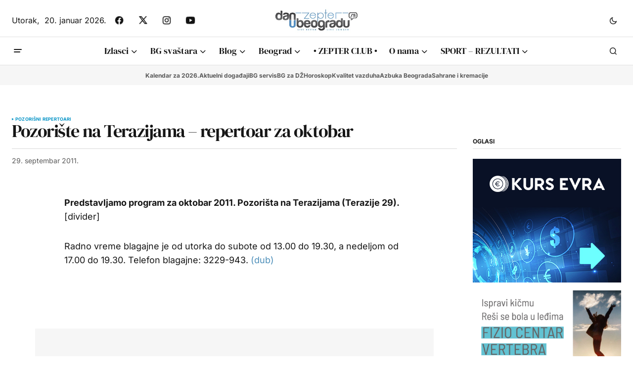

--- FILE ---
content_type: text/html; charset=utf-8
request_url: https://www.google.com/recaptcha/api2/aframe
body_size: 266
content:
<!DOCTYPE HTML><html><head><meta http-equiv="content-type" content="text/html; charset=UTF-8"></head><body><script nonce="N1vYGrveoa9Nf8a0MSFXrQ">/** Anti-fraud and anti-abuse applications only. See google.com/recaptcha */ try{var clients={'sodar':'https://pagead2.googlesyndication.com/pagead/sodar?'};window.addEventListener("message",function(a){try{if(a.source===window.parent){var b=JSON.parse(a.data);var c=clients[b['id']];if(c){var d=document.createElement('img');d.src=c+b['params']+'&rc='+(localStorage.getItem("rc::a")?sessionStorage.getItem("rc::b"):"");window.document.body.appendChild(d);sessionStorage.setItem("rc::e",parseInt(sessionStorage.getItem("rc::e")||0)+1);localStorage.setItem("rc::h",'1768945828847');}}}catch(b){}});window.parent.postMessage("_grecaptcha_ready", "*");}catch(b){}</script></body></html>

--- FILE ---
content_type: text/css
request_url: https://www.danubeogradu.rs/wp-content/themes/newsreader/style.css?ver=1.1.0
body_size: 42591
content:
/*
Theme Name:           Newsreader
Theme URI:            https://newsreader.codesupply.co
Description:          Revolutionary WordPress Theme for Digital Media
Documentation URI:    https://support.codesupply.co/documentation/newsreader/
Author:               Code Supply Co.
Author URI:           https://codesupply.co
Version:              1.1.0
Tested up to:         6.7
Requires at least:    6.0
Requires PHP:         5.4
Tags:                 custom-colors, editor-style, theme-options, featured-posts, custom-menu, sticky-post, right-sidebar, translation-ready
License:              GNU General Public License version 3.0
License URI:          http://www.gnu.org/licenses/gpl-3.0.html
Text Domain:          newsreader
*/
/*--------------------------------------------------------------
>>> TABLE OF CONTENTS:
----------------------------------------------------------------
# Base
# Utilities
# Layout
# Elements
# Widgets
# Media
# Vendors

/*--------------------------------------------------------------
# Base
--------------------------------------------------------------*/
/*--------------------------------------------------------------
# CSS Variables
--------------------------------------------------------------*/
:root {
	--cs-header-initial-height: 40px;
	--cs-header-height: 40px;
	--cs-header-topbar-height: 70px;
	--cs-header-border-width: 1px;
	--cs-offcanvas-width: 100%;
	--cs-entry-content-width: 1044px;
	--cs-entry-content-large-width: 806px;
	--cs-entry-content-medium-width: 688px;
	--cs-entry-content-full: 1400px;
	--cs-layout-elements-border-radius: 2px;
	--cs-thumbnail-border-radius: 0px;
	--cs-button-border-radius: 4px;
	--cs-input-border-radius: 4px;
	--cs-avatar-border-radius: 50%;
	--cs-adminmbar-offset: 0px;
	--cs-underline-bg-position: left 98%;
}
@media (min-width: 576px) {
	:root {
		--cs-offcanvas-width: 420px;
	}
}

.admin-bar {
	--cs-adminmbar-offset: 32px;
}
@media screen and (max-width: 782px) {
	.admin-bar {
		--cs-adminmbar-offset: 46px;
	}
}
@media screen and (max-width: 600px) {
	.admin-bar {
		--cs-adminmbar-offset: 0px;
	}
}

:root,
body[data-scheme=light] {
	--cs-header-background: var(--cs-light-header-background, #0e131a);
	--cs-header-submenu-background: var(--cs-light-header-submenu-background, #0e131a);
	--cs-header-topbar-background: var(--cs-light-header-topbar-background, #ffffff);
	--cs-footer-background: var(--cs-light-footer-background, #0e131a);
	--cs-offcanvas-background: var(--cs-light-offcanvas-background, #0e131a);
}

@media (prefers-color-scheme: dark) {
	:root body[data-scheme=auto] {
		--cs-header-background: var(--cs-dark-header-background, #161616);
		--cs-header-submenu-background: var(--cs-dark-header-submenu-background, #161616);
		--cs-header-topbar-background: var(--cs-dark-header-topbar-background, #161616);
		--cs-footer-background: var(--cs-dark-footer-background, #161616);
		--cs-offcanvas-background: var(--cs-dark-offcanvas-background, #161616);
	}
}
body[data-scheme=dark] {
	--cs-header-background: var(--cs-dark-header-background, #161616);
	--cs-header-submenu-background: var(--cs-dark-header-submenu-background, #161616);
	--cs-header-topbar-background: var(--cs-dark-header-topbar-background, #161616);
	--cs-footer-background: var(--cs-dark-footer-background, #161616);
	--cs-offcanvas-background: var(--cs-dark-offcanvas-background, #161616);
}

:root,
[data-scheme=light] {
	--cs-site-background: var(--cs-light-site-background, #FFFFFF);
	--cs-layout-background: var(--cs-light-layout-background, #f6f6f6);
	--cs-branding-background: var(--cs-light-branding-background, #f0f0f0);
	--cs-color-primary: var(--cs-light-primary-color, #161616);
	--cs-color-primary-contrast: #FFFFFF;
	--cs-color-secondary: var(--cs-light-secondary-color, #585858);
	--cs-color-secondary-contrast: #FFFFFF;
	--cs-color-accent: var(--cs-light-accent-color, #0038ff);
	--cs-color-border: var(--cs-light-border-color, #D9D9D9);
	--cs-color-video-icon: var(--cs-light-video-icon-color);
	--cs-color-input: var(--cs-light-input-background, #FFFFFF);
	--cs-color-input-contrast: var(--cs-light-input-color);
	--cs-color-button: var(--cs-light-button-background, #0038ff);
	--cs-color-button-contrast: var(--cs-light-button-color, #FFFFFF);
	--cs-color-button-hover: var(--cs-light-button-hover-background, #0033e9);
	--cs-color-button-hover-contrast: var(--cs-light-button-hover-color, #FFFFFF);
	--cs-light-overlay-background-rgb: #161616;
	--cs-color-overlay-background: var(--cs-light-overlay-background-rgb);
	--cs-color-tag-background: #F1F1F1;
	--cs-color-tag-background-hover: #EDEDED;
	--cs-color-contrast-50: #f8f9fa;
	--cs-color-contrast-100: #f8f9fa;
	--cs-color-contrast-200: #E0E0E0;
	--cs-color-contrast-300: #dee2e6;
	--cs-color-contrast-400: #ced4da;
	--cs-color-contrast-500: #adb5bd;
	--cs-color-contrast-600: #6c757d;
	--cs-color-contrast-700: #495057;
	--cs-color-contrast-800: #343a40;
	--cs-color-contrast-900: #212529;
}

@media (prefers-color-scheme: dark) {
	:root [data-scheme=auto][data-d=light] {
		--cs-site-background: var(--cs-light-site-background, #FFFFFF);
		--cs-layout-background: var(--cs-light-layout-background, #f6f6f6);
		--cs-branding-background: var(--cs-light-branding-background, #f0f0f0);
		--cs-color-primary: var(--cs-light-primary-color, #161616);
		--cs-color-primary-contrast: #FFFFFF;
		--cs-color-secondary: var(--cs-light-secondary-color, #585858);
		--cs-color-secondary-contrast: #FFFFFF;
		--cs-color-accent: var(--cs-light-accent-color, #0038ff);
		--cs-color-border: var(--cs-light-border-color, #D9D9D9);
		--cs-color-video-icon: var(--cs-light-video-icon-color);
		--cs-color-input: var(--cs-light-input-background, #FFFFFF);
		--cs-color-input-contrast: var(--cs-light-input-color);
		--cs-color-button: var(--cs-light-button-background, #0038ff);
		--cs-color-button-contrast: var(--cs-light-button-color, #FFFFFF);
		--cs-color-button-hover: var(--cs-light-button-hover-background, #0033e9);
		--cs-color-button-hover-contrast: var(--cs-light-button-hover-color, #FFFFFF);
		--cs-light-overlay-background-rgb: #161616;
		--cs-color-overlay-background: var(--cs-light-overlay-background-rgb);
		--cs-color-tag-background: #F1F1F1;
		--cs-color-tag-background-hover: #EDEDED;
		--cs-color-contrast-50: #f8f9fa;
		--cs-color-contrast-100: #f8f9fa;
		--cs-color-contrast-200: #E0E0E0;
		--cs-color-contrast-300: #dee2e6;
		--cs-color-contrast-400: #ced4da;
		--cs-color-contrast-500: #adb5bd;
		--cs-color-contrast-600: #6c757d;
		--cs-color-contrast-700: #495057;
		--cs-color-contrast-800: #343a40;
		--cs-color-contrast-900: #212529;
	}
}
@media (prefers-color-scheme: light) {
	:root [data-scheme=auto][data-l=light] {
		--cs-site-background: var(--cs-light-site-background, #FFFFFF);
		--cs-layout-background: var(--cs-light-layout-background, #f6f6f6);
		--cs-branding-background: var(--cs-light-branding-background, #f0f0f0);
		--cs-color-primary: var(--cs-light-primary-color, #161616);
		--cs-color-primary-contrast: #FFFFFF;
		--cs-color-secondary: var(--cs-light-secondary-color, #585858);
		--cs-color-secondary-contrast: #FFFFFF;
		--cs-color-accent: var(--cs-light-accent-color, #0038ff);
		--cs-color-border: var(--cs-light-border-color, #D9D9D9);
		--cs-color-video-icon: var(--cs-light-video-icon-color);
		--cs-color-input: var(--cs-light-input-background, #FFFFFF);
		--cs-color-input-contrast: var(--cs-light-input-color);
		--cs-color-button: var(--cs-light-button-background, #0038ff);
		--cs-color-button-contrast: var(--cs-light-button-color, #FFFFFF);
		--cs-color-button-hover: var(--cs-light-button-hover-background, #0033e9);
		--cs-color-button-hover-contrast: var(--cs-light-button-hover-color, #FFFFFF);
		--cs-light-overlay-background-rgb: #161616;
		--cs-color-overlay-background: var(--cs-light-overlay-background-rgb);
		--cs-color-tag-background: #F1F1F1;
		--cs-color-tag-background-hover: #EDEDED;
		--cs-color-contrast-50: #f8f9fa;
		--cs-color-contrast-100: #f8f9fa;
		--cs-color-contrast-200: #E0E0E0;
		--cs-color-contrast-300: #dee2e6;
		--cs-color-contrast-400: #ced4da;
		--cs-color-contrast-500: #adb5bd;
		--cs-color-contrast-600: #6c757d;
		--cs-color-contrast-700: #495057;
		--cs-color-contrast-800: #343a40;
		--cs-color-contrast-900: #212529;
	}
}
@media (prefers-color-scheme: dark) {
	:root [data-scheme=auto] {
		--cs-site-background: var(--cs-dark-site-background, #161616);
		--cs-layout-background: var(--cs-dark-layout-background, #232323);
		--cs-branding-background: var(--cs-dark-branding-background, #343434);
		--cs-color-primary: var(--cs-dark-primary-color, #FFFFFF);
		--cs-color-primary-contrast: #000000;
		--cs-color-secondary: var(--cs-dark-secondary-color, #CDCDCD);
		--cs-color-secondary-contrast: #000000;
		--cs-color-accent: var(--cs-dark-accent-color, #ffffff);
		--cs-color-border: var(--cs-dark-border-color, #343434);
		--cs-color-video-icon: var(--cs-dark-video-icon-color);
		--cs-color-input: var(--cs-dark-input-background, #FFFFFF);
		--cs-color-input-contrast: var(--cs-dark-input-color);
		--cs-color-button: var(--cs-dark-button-background, #0038ff);
		--cs-color-button-contrast: var(--cs-dark-button-color, #FFFFFF);
		--cs-color-button-hover: var(--cs-dark-button-hover-background, #0033e9);
		--cs-color-button-hover-contrast:var(--cs-dark-button-hover-color, #FFFFFF);
		--cs-dark-overlay-background-rgb: #161616;
		--cs-color-overlay-background: var(--cs-dark-overlay-background-rgb);
		--cs-color-tag-background: #232323;
		--cs-color-tag-background-hover: #3e3e3e;
		--cs-color-contrast-50: #000000;
		--cs-color-contrast-100: #333333;
		--cs-color-contrast-200: #494949;
		--cs-color-contrast-300: #606060;
		--cs-color-contrast-400: #777777;
		--cs-color-contrast-500: #8e8e8e;
		--cs-color-contrast-600: #a4a4a4;
		--cs-color-contrast-700: #bbbbbb;
		--cs-color-contrast-800: #d2d2d2;
		--cs-color-contrast-900: #e9e9e9;
	}
}
[data-scheme=dark] {
	--cs-site-background: var(--cs-dark-site-background, #161616);
	--cs-layout-background: var(--cs-dark-layout-background, #232323);
	--cs-branding-background: var(--cs-dark-branding-background, #343434);
	--cs-color-primary: var(--cs-dark-primary-color, #FFFFFF);
	--cs-color-primary-contrast: #000000;
	--cs-color-secondary: var(--cs-dark-secondary-color, #CDCDCD);
	--cs-color-secondary-contrast: #000000;
	--cs-color-accent: var(--cs-dark-accent-color, #ffffff);
	--cs-color-border: var(--cs-dark-border-color, #343434);
	--cs-color-video-icon: var(--cs-dark-video-icon-color);
	--cs-color-input: var(--cs-dark-input-background, #FFFFFF);
	--cs-color-input-contrast: var(--cs-dark-input-color);
	--cs-color-button: var(--cs-dark-button-background, #0038ff);
	--cs-color-button-contrast: var(--cs-dark-button-color, #FFFFFF);
	--cs-color-button-hover: var(--cs-dark-button-hover-background, #0033e9);
	--cs-color-button-hover-contrast:var(--cs-dark-button-hover-color, #FFFFFF);
	--cs-dark-overlay-background-rgb: #161616;
	--cs-color-overlay-background: var(--cs-dark-overlay-background-rgb);
	--cs-color-tag-background: #232323;
	--cs-color-tag-background-hover: #3e3e3e;
	--cs-color-contrast-50: #000000;
	--cs-color-contrast-100: #333333;
	--cs-color-contrast-200: #494949;
	--cs-color-contrast-300: #606060;
	--cs-color-contrast-400: #777777;
	--cs-color-contrast-500: #8e8e8e;
	--cs-color-contrast-600: #a4a4a4;
	--cs-color-contrast-700: #bbbbbb;
	--cs-color-contrast-800: #d2d2d2;
	--cs-color-contrast-900: #e9e9e9;
}

@media (prefers-color-scheme: dark) {
	:root [data-scheme=auto][data-d=dark] {
		--cs-site-background: var(--cs-dark-site-background, #161616);
		--cs-layout-background: var(--cs-dark-layout-background, #232323);
		--cs-branding-background: var(--cs-dark-branding-background, #343434);
		--cs-color-primary: var(--cs-dark-primary-color, #FFFFFF);
		--cs-color-primary-contrast: #000000;
		--cs-color-secondary: var(--cs-dark-secondary-color, #CDCDCD);
		--cs-color-secondary-contrast: #000000;
		--cs-color-accent: var(--cs-dark-accent-color, #ffffff);
		--cs-color-border: var(--cs-dark-border-color, #343434);
		--cs-color-video-icon: var(--cs-dark-video-icon-color);
		--cs-color-input: var(--cs-dark-input-background, #FFFFFF);
		--cs-color-input-contrast: var(--cs-dark-input-color);
		--cs-color-button: var(--cs-dark-button-background, #0038ff);
		--cs-color-button-contrast: var(--cs-dark-button-color, #FFFFFF);
		--cs-color-button-hover: var(--cs-dark-button-hover-background, #0033e9);
		--cs-color-button-hover-contrast:var(--cs-dark-button-hover-color, #FFFFFF);
		--cs-dark-overlay-background-rgb: #161616;
		--cs-color-overlay-background: var(--cs-dark-overlay-background-rgb);
		--cs-color-tag-background: #232323;
		--cs-color-tag-background-hover: #3e3e3e;
		--cs-color-contrast-50: #000000;
		--cs-color-contrast-100: #333333;
		--cs-color-contrast-200: #494949;
		--cs-color-contrast-300: #606060;
		--cs-color-contrast-400: #777777;
		--cs-color-contrast-500: #8e8e8e;
		--cs-color-contrast-600: #a4a4a4;
		--cs-color-contrast-700: #bbbbbb;
		--cs-color-contrast-800: #d2d2d2;
		--cs-color-contrast-900: #e9e9e9;
	}
}
@media (prefers-color-scheme: light) {
	:root [data-scheme=auto][data-l=dark] {
		--cs-site-background: var(--cs-dark-site-background, #161616);
		--cs-layout-background: var(--cs-dark-layout-background, #232323);
		--cs-branding-background: var(--cs-dark-branding-background, #343434);
		--cs-color-primary: var(--cs-dark-primary-color, #FFFFFF);
		--cs-color-primary-contrast: #000000;
		--cs-color-secondary: var(--cs-dark-secondary-color, #CDCDCD);
		--cs-color-secondary-contrast: #000000;
		--cs-color-accent: var(--cs-dark-accent-color, #ffffff);
		--cs-color-border: var(--cs-dark-border-color, #343434);
		--cs-color-video-icon: var(--cs-dark-video-icon-color);
		--cs-color-input: var(--cs-dark-input-background, #FFFFFF);
		--cs-color-input-contrast: var(--cs-dark-input-color);
		--cs-color-button: var(--cs-dark-button-background, #0038ff);
		--cs-color-button-contrast: var(--cs-dark-button-color, #FFFFFF);
		--cs-color-button-hover: var(--cs-dark-button-hover-background, #0033e9);
		--cs-color-button-hover-contrast:var(--cs-dark-button-hover-color, #FFFFFF);
		--cs-dark-overlay-background-rgb: #161616;
		--cs-color-overlay-background: var(--cs-dark-overlay-background-rgb);
		--cs-color-tag-background: #232323;
		--cs-color-tag-background-hover: #3e3e3e;
		--cs-color-contrast-50: #000000;
		--cs-color-contrast-100: #333333;
		--cs-color-contrast-200: #494949;
		--cs-color-contrast-300: #606060;
		--cs-color-contrast-400: #777777;
		--cs-color-contrast-500: #8e8e8e;
		--cs-color-contrast-600: #a4a4a4;
		--cs-color-contrast-700: #bbbbbb;
		--cs-color-contrast-800: #d2d2d2;
		--cs-color-contrast-900: #e9e9e9;
	}
}
[data-scheme=inverse] {
	--cs-color-primary: #FFFFFF;
	--cs-color-primary-contrast: #000000;
	--cs-color-secondary: rgba(255, 255, 255, 0.7);
	--cs-color-secondary-contrast: #000000;
	--cs-color-accent: #d2d2d2;
	--cs-color-border: #494949;
	--cs-color-contrast-50: rgba(255, 255, 255, 0.1);
	--cs-color-contrast-100: rgba(255, 255, 255, 0.1);
	--cs-color-contrast-200: rgba(255, 255, 255, 0.2);
	--cs-color-contrast-300: rgba(255, 255, 255, 0.3);
	--cs-color-contrast-400: rgba(255, 255, 255, 0.4);
	--cs-color-contrast-500: rgba(255, 255, 255, 0.5);
	--cs-color-contrast-600: rgba(255, 255, 255, 0.6);
	--cs-color-contrast-700: rgba(255, 255, 255, 0.7);
	--cs-color-contrast-800: rgba(255, 255, 255, 0.8);
	--cs-color-contrast-900: rgba(255, 255, 255, 0.9);
	--cs-layout-background: var(--cs-color-contrast-100);
}

@media (prefers-color-scheme: dark) {
	:root [data-scheme=auto][data-d=inverse] {
		--cs-color-primary: #FFFFFF;
		--cs-color-primary-contrast: #000000;
		--cs-color-secondary: rgba(255, 255, 255, 0.7);
		--cs-color-secondary-contrast: #000000;
		--cs-color-accent: #d2d2d2;
		--cs-color-border: #494949;
		--cs-color-contrast-50: rgba(255, 255, 255, 0.1);
		--cs-color-contrast-100: rgba(255, 255, 255, 0.1);
		--cs-color-contrast-200: rgba(255, 255, 255, 0.2);
		--cs-color-contrast-300: rgba(255, 255, 255, 0.3);
		--cs-color-contrast-400: rgba(255, 255, 255, 0.4);
		--cs-color-contrast-500: rgba(255, 255, 255, 0.5);
		--cs-color-contrast-600: rgba(255, 255, 255, 0.6);
		--cs-color-contrast-700: rgba(255, 255, 255, 0.7);
		--cs-color-contrast-800: rgba(255, 255, 255, 0.8);
		--cs-color-contrast-900: rgba(255, 255, 255, 0.9);
		--cs-layout-background: var(--cs-color-contrast-100);
	}
}
@media (prefers-color-scheme: light) {
	:root [data-scheme=auto][data-l=inverse] {
		--cs-color-primary: #FFFFFF;
		--cs-color-primary-contrast: #000000;
		--cs-color-secondary: rgba(255, 255, 255, 0.7);
		--cs-color-secondary-contrast: #000000;
		--cs-color-accent: #d2d2d2;
		--cs-color-border: #494949;
		--cs-color-contrast-50: rgba(255, 255, 255, 0.1);
		--cs-color-contrast-100: rgba(255, 255, 255, 0.1);
		--cs-color-contrast-200: rgba(255, 255, 255, 0.2);
		--cs-color-contrast-300: rgba(255, 255, 255, 0.3);
		--cs-color-contrast-400: rgba(255, 255, 255, 0.4);
		--cs-color-contrast-500: rgba(255, 255, 255, 0.5);
		--cs-color-contrast-600: rgba(255, 255, 255, 0.6);
		--cs-color-contrast-700: rgba(255, 255, 255, 0.7);
		--cs-color-contrast-800: rgba(255, 255, 255, 0.8);
		--cs-color-contrast-900: rgba(255, 255, 255, 0.9);
		--cs-layout-background: var(--cs-color-contrast-100);
	}
}
[data-scheme] {
	color: var(--cs-color-primary);
}

.cs-scheme-toggled[data-scheme] *,
.cs-scheme-toggled[data-scheme] *::after,
.cs-scheme-toggled[data-scheme] *::before {
	transition: none !important;
}

/*--------------------------------------------------------------
# Palette
--------------------------------------------------------------*/
:root,
[data-scheme=light] {
	--cs-palette-color-blue: #59BACC;
	--cs-palette-color-green: #58AD69;
	--cs-palette-color-orange: #FFBC49;
	--cs-palette-color-red: #e32c26;
	--cs-palette-color-black: #000000;
	--cs-palette-color-white: #FFFFFF;
	--cs-palette-color-primary: #161616;
	--cs-palette-color-secondary: #585858;
	--cs-palette-color-layout: #f6f6f6;
	--cs-palette-color-border: #D9D9D9;
	--cs-palette-color-divider: #161616;
	--cs-palette-color-gray-50: #f8f9fa;
	--cs-palette-color-gray-100: #f8f9fa;
	--cs-palette-color-gray-200: #E0E0E0;
}

@media (prefers-color-scheme: dark) {
	:root [data-scheme=auto][data-d=light] {
		--cs-palette-color-blue: #59BACC;
		--cs-palette-color-green: #58AD69;
		--cs-palette-color-orange: #FFBC49;
		--cs-palette-color-red: #e32c26;
		--cs-palette-color-black: #000000;
		--cs-palette-color-white: #FFFFFF;
		--cs-palette-color-primary: #161616;
		--cs-palette-color-secondary: #585858;
		--cs-palette-color-layout: #f6f6f6;
		--cs-palette-color-border: #D9D9D9;
		--cs-palette-color-divider: #161616;
		--cs-palette-color-gray-50: #f8f9fa;
		--cs-palette-color-gray-100: #f8f9fa;
		--cs-palette-color-gray-200: #E0E0E0;
	}
}
@media (prefers-color-scheme: light) {
	:root [data-scheme=auto][data-l=light] {
		--cs-palette-color-blue: #59BACC;
		--cs-palette-color-green: #58AD69;
		--cs-palette-color-orange: #FFBC49;
		--cs-palette-color-red: #e32c26;
		--cs-palette-color-black: #000000;
		--cs-palette-color-white: #FFFFFF;
		--cs-palette-color-primary: #161616;
		--cs-palette-color-secondary: #585858;
		--cs-palette-color-layout: #f6f6f6;
		--cs-palette-color-border: #D9D9D9;
		--cs-palette-color-divider: #161616;
		--cs-palette-color-gray-50: #f8f9fa;
		--cs-palette-color-gray-100: #f8f9fa;
		--cs-palette-color-gray-200: #E0E0E0;
	}
}
@media (prefers-color-scheme: dark) {
	:root [data-scheme=auto] {
		--cs-palette-color-black: #FFFFFF;
		--cs-palette-color-white: #000000;
		--cs-palette-color-primary: #ffffff;
		--cs-palette-color-secondary: #CDCDCD;
		--cs-palette-color-layout: #232323;
		--cs-palette-color-border: #343434;
		--cs-palette-color-divider: #494949;
		--cs-palette-color-gray-50: #000000;
		--cs-palette-color-gray-100: #333333;
		--cs-palette-color-gray-200: #494949;
	}
}
[data-scheme=dark] {
	--cs-palette-color-black: #FFFFFF;
	--cs-palette-color-white: #000000;
	--cs-palette-color-primary: #ffffff;
	--cs-palette-color-secondary: #CDCDCD;
	--cs-palette-color-layout: #232323;
	--cs-palette-color-border: #343434;
	--cs-palette-color-divider: #494949;
	--cs-palette-color-gray-50: #000000;
	--cs-palette-color-gray-100: #333333;
	--cs-palette-color-gray-200: #494949;
}

@media (prefers-color-scheme: dark) {
	:root [data-scheme=auto][data-d=dark] {
		--cs-palette-color-black: #FFFFFF;
		--cs-palette-color-white: #000000;
		--cs-palette-color-primary: #ffffff;
		--cs-palette-color-secondary: #CDCDCD;
		--cs-palette-color-layout: #232323;
		--cs-palette-color-border: #343434;
		--cs-palette-color-divider: #494949;
		--cs-palette-color-gray-50: #000000;
		--cs-palette-color-gray-100: #333333;
		--cs-palette-color-gray-200: #494949;
	}
}
@media (prefers-color-scheme: light) {
	:root [data-scheme=auto][data-l=dark] {
		--cs-palette-color-black: #FFFFFF;
		--cs-palette-color-white: #000000;
		--cs-palette-color-primary: #ffffff;
		--cs-palette-color-secondary: #CDCDCD;
		--cs-palette-color-layout: #232323;
		--cs-palette-color-border: #343434;
		--cs-palette-color-divider: #494949;
		--cs-palette-color-gray-50: #000000;
		--cs-palette-color-gray-100: #333333;
		--cs-palette-color-gray-200: #494949;
	}
}
[data-scheme=inverse] {
	--cs-palette-color-black: #FFFFFF;
	--cs-palette-color-white: #000000;
	--cs-palette-color-primary: #FFFFFF;
	--cs-palette-color-border: #343434;
	--cs-palette-color-divider: #494949;
	--cs-palette-color-gray-50: rgba(255, 255, 255, 0.1);
	--cs-palette-color-gray-100: rgba(255, 255, 255, 0.1);
	--cs-palette-color-gray-200: rgba(255, 255, 255, 0.2);
}

@media (prefers-color-scheme: dark) {
	:root [data-scheme=auto][data-d=inverse] {
		--cs-palette-color-black: #FFFFFF;
		--cs-palette-color-white: #000000;
		--cs-palette-color-primary: #FFFFFF;
		--cs-palette-color-border: #343434;
		--cs-palette-color-divider: #494949;
		--cs-palette-color-gray-50: rgba(255, 255, 255, 0.1);
		--cs-palette-color-gray-100: rgba(255, 255, 255, 0.1);
		--cs-palette-color-gray-200: rgba(255, 255, 255, 0.2);
	}
}
@media (prefers-color-scheme: light) {
	:root [data-scheme=auto][data-l=inverse] {
		--cs-palette-color-black: #FFFFFF;
		--cs-palette-color-white: #000000;
		--cs-palette-color-primary: #FFFFFF;
		--cs-palette-color-border: #343434;
		--cs-palette-color-divider: #494949;
		--cs-palette-color-gray-50: rgba(255, 255, 255, 0.1);
		--cs-palette-color-gray-100: rgba(255, 255, 255, 0.1);
		--cs-palette-color-gray-200: rgba(255, 255, 255, 0.2);
	}
}
/* Color Options
--------------------------------------------- */
.has-blue-color {
	color: var(--cs-palette-color-blue) !important;
}

.has-blue-background-color {
	background-color: var(--cs-palette-color-blue) !important;
}

.has-green-color {
	color: var(--cs-palette-color-green) !important;
}

.has-green-background-color {
	background-color: var(--cs-palette-color-green) !important;
}

.has-orange-color {
	color: var(--cs-palette-color-orange) !important;
}

.has-orange-background-color {
	background-color: var(--cs-palette-color-orange) !important;
}

.has-red-color {
	color: var(--cs-palette-color-red) !important;
}

.has-red-background-color {
	background-color: var(--cs-palette-color-red) !important;
}

.has-black-color {
	color: var(--cs-palette-color-black) !important;
}

.has-black-background-color {
	background-color: var(--cs-palette-color-black) !important;
}

.has-white-color {
	color: var(--cs-palette-color-white) !important;
}

.has-white-background-color {
	background-color: var(--cs-palette-color-white) !important;
}

.has-primary-color {
	color: var(--cs-palette-color-primary) !important;
}

.has-primary-background-color {
	background-color: var(--cs-palette-color-primary) !important;
}

.has-secondary-color {
	color: var(--cs-palette-color-secondary) !important;
}

.has-secondary-background-color {
	background-color: var(--cs-palette-color-secondary) !important;
}

.has-layout-color {
	color: var(--cs-palette-color-layout) !important;
}

.has-layout-background-color {
	background-color: var(--cs-palette-color-layout) !important;
}

.has-gray-50-color {
	color: var(--cs-palette-color-gray-50) !important;
}

.has-gray-50-background-color {
	background-color: var(--cs-palette-color-gray-50) !important;
}

.has-gray-100-color {
	color: var(--cs-palette-color-gray-100) !important;
}

.has-gray-100-background-color {
	background-color: var(--cs-palette-color-gray-100) !important;
}

.has-gray-200-color {
	color: var(--cs-palette-color-gray-200) !important;
}

.has-gray-200-background-color {
	background-color: var(--cs-palette-color-gray-200) !important;
}

/*--------------------------------------------------------------
# Icons
--------------------------------------------------------------*/
@font-face {
	font-family: "cs-icons";
	src: url("./assets/static/icon-fonts/icons.ttf") format("truetype"), url("./assets/static/icon-fonts/icons.woff") format("woff"), url("./assets/static/icon-fonts/icons.svg#icons") format("svg");
	font-weight: normal;
	font-style: normal;
	font-display: swap;
}
[class^=cs-icon-],
[class*=" cs-icon-"] {
	font-family: "cs-icons" !important;
	speak: none;
	font-style: normal;
	font-weight: normal;
	font-variant: normal;
	text-transform: none;
	line-height: 1;
	-webkit-font-smoothing: antialiased;
	-moz-osx-font-smoothing: grayscale;
}

.cs-icon-youtube:before {
	content: "\e910";
}

.cs-icon-volume-x:before {
	content: "\e91e";
}

.cs-icon-volume:before {
	content: "\e920";
}

.cs-icon-pause:before {
	content: "\e928";
}

.cs-icon-filter:before {
	content: "\e915";
}

.cs-icon-arrow-down:before {
	content: "\e914";
}

.cs-icon-arrow-short-left:before {
	content: "\e916";
}

.cs-icon-arrow-short-right:before {
	content: "\e919";
}

.cs-icon-alert:before {
	content: "\e901";
}

.cs-icon-dark-mode:before {
	content: "\e903";
}

.cs-icon-download:before {
	content: "\e905";
}

.cs-icon-info:before {
	content: "\e907";
}

.cs-icon-light-mode:before {
	content: "\e908";
}

.cs-icon-reference:before {
	content: "\e90b";
}

.cs-icon-success:before {
	content: "\e912";
}

.cs-icon-x:before {
	content: "\e913";
}

.cs-icon-byuser:before {
	content: "\e942";
}

.cs-icon-arrow-long-left:before {
	content: "\e917";
}

.cs-icon-arrow-long-right:before {
	content: "\e92c";
}

.cs-icon-image:before {
	content: "\e92a";
}

.cs-icon-activity:before {
	content: "\e900";
}

.cs-icon-arrow-left:before {
	content: "\e904";
}

.cs-icon-arrow-right:before {
	content: "\e906";
}

.cs-icon-award:before {
	content: "\e90a";
}

.cs-icon-chevron-down:before {
	content: "\e90c";
}

.cs-icon-chevron-left:before {
	content: "\e90d";
}

.cs-icon-chevron-right:before {
	content: "\e90e";
}

.cs-icon-chevron-up:before {
	content: "\e90f";
}

.cs-icon-message-square:before {
	content: "\e918";
}

.cs-icon-music:before {
	content: "\e91b";
}

.cs-icon-play:before {
	content: "\e91c";
}

.cs-icon-watch:before {
	content: "\e922";
}

.cs-icon-zap:before {
	content: "\e927";
}

.cs-icon-menu-wide:before {
	content: "\e91f";
}

.cs-icon-eye:before {
	content: "\e9ce";
}

.cs-icon-video:before {
	content: "\e902";
}

.cs-icon-arrow-alt-left:before {
	content: "\e925";
}

.cs-icon-arrow-alt-right:before {
	content: "\e926";
}

.cs-icon-comment:before {
	content: "\e924";
}

.cs-icon-reply:before {
	content: "\e923";
}

.cs-icon-verified:before {
	content: "\e921";
}

.cs-icon-follow:before {
	content: "\e91a";
}

.cs-icon-search1:before {
	content: "\e91d";
}

.cs-icon-menu:before {
	content: "\e909";
}

.cs-icon-play1:before {
	content: "\f04b";
}

.cs-icon-comment-o:before {
	content: "\f0e5";
}

.cs-icon-comments-o:before {
	content: "\f0e6";
}

.cs-icon-search:before {
	content: "\e911";
}

.cs-icon-bolt:before {
	content: "\e92f";
}

/*--------------------------------------------------------------
## Reboot
--------------------------------------------------------------*/
*,
*::before,
*::after {
	box-sizing: border-box;
}

html {
	font-family: sans-serif;
	line-height: 1.15;
	-webkit-text-size-adjust: 100%;
	-webkit-tap-highlight-color: rgba(0, 0, 0, 0);
}

article,
aside,
figcaption,
figure,
footer,
header,
hgroup,
main,
nav,
section {
	display: block;
}

body {
	margin: 0;
	font-family: -apple-system, BlinkMacSystemFont, "Segoe UI", Roboto, "Helvetica Neue", Arial, "Noto Sans", sans-serif, "Apple Color Emoji", "Segoe UI Emoji", "Segoe UI Symbol", "Noto Color Emoji";
	font-size: 1rem;
	font-weight: 400;
	line-height: 1.5;
	text-align: left;
	background-color: #ffffff;
	color: #000000;
}

[tabindex="-1"]:focus:not(:focus-visible) {
	outline: 0 !important;
}

hr, .wp-block-separator {
	box-sizing: content-box;
	height: 0;
	overflow: visible;
}

h1,
h2,
h3,
h4,
h5,
h6 {
	margin-top: 0;
	margin-bottom: 1rem;
}

p {
	margin-top: 0;
	margin-bottom: 1rem;
}

abbr[title],
abbr[data-original-title] {
	text-decoration: underline;
	text-decoration: underline dotted;
	cursor: help;
	border-bottom: 0;
	text-decoration-skip-ink: none;
}

address {
	margin-bottom: 1rem;
	font-style: normal;
	line-height: inherit;
}

ol,
ul,
dl {
	margin-top: 0;
	margin-bottom: 1rem;
}

ol ol,
ul ul,
ol ul,
ul ol {
	margin-bottom: 0;
}

dt {
	font-weight: 700;
}

dd {
	margin-bottom: 0.5rem;
	margin-left: 0;
}

blockquote {
	margin: 0 0 1rem;
}

b,
strong {
	font-weight: bolder;
}

small {
	font-size: 80%;
}

sub,
sup {
	position: relative;
	font-size: 75%;
	line-height: 0;
	vertical-align: baseline;
}

sub {
	bottom: -0.25em;
}

sup {
	top: -0.5em;
}

a {
	color: var(--cs-color-secondary);
	text-decoration: underline;
	background-color: transparent;
	transition: color 0.25s;
}
a:hover {
	color: var(--cs-color-primary);
	text-decoration: none;
}

a:not([href]) {
	color: inherit;
	text-decoration: none;
}
a:not([href]):hover {
	color: inherit;
	text-decoration: none;
}

pre,
code,
kbd,
samp {
	font-family: SFMono-Regular, Menlo, Monaco, Consolas, "Liberation Mono", "Courier New", monospace;
	font-size: 1em;
}

pre {
	margin-top: 0;
	margin-bottom: 1rem;
	overflow: auto;
}

figure {
	margin: 0 0 1rem;
}

img {
	vertical-align: middle;
	border-style: none;
}

svg {
	overflow: hidden;
	vertical-align: middle;
}

table, .wp-block-table {
	border-collapse: collapse;
}

caption {
	padding-top: 0.75rem;
	padding-bottom: 0.75rem;
	color: #6c757d;
	text-align: left;
	caption-side: bottom;
}

th {
	text-align: inherit;
}

label {
	display: inline-block;
	margin-bottom: 0.5rem;
}

button {
	border-radius: 0;
}

button:focus {
	outline: 1px dotted;
	outline: 5px auto -webkit-focus-ring-color;
}

input,
button,
select,
optgroup,
textarea {
	margin: 0;
	font-family: inherit;
	font-size: inherit;
	line-height: inherit;
}

button,
input {
	overflow: visible;
}

button,
select {
	text-transform: none;
}

select {
	word-wrap: normal;
}

button,
[type=button],
[type=reset],
[type=submit] {
	-webkit-appearance: button;
}

button:not(:disabled),
[type=button]:not(:disabled),
[type=reset]:not(:disabled),
[type=submit]:not(:disabled) {
	cursor: pointer;
}

button::-moz-focus-inner,
[type=button]::-moz-focus-inner,
[type=reset]::-moz-focus-inner,
[type=submit]::-moz-focus-inner {
	padding: 0;
	border-style: none;
}

input[type=radio],
input[type=checkbox] {
	box-sizing: border-box;
	padding: 0;
}

input[type=date],
input[type=time],
input[type=datetime-local],
input[type=month] {
	-webkit-appearance: listbox;
}

textarea {
	overflow: auto;
	resize: vertical;
}

fieldset {
	min-width: 0;
	padding: 0;
	margin: 0;
	border: 0;
}

legend {
	display: block;
	width: 100%;
	max-width: 100%;
	padding: 0;
	margin-bottom: 0.5rem;
	font-size: 1.5rem;
	line-height: inherit;
	color: inherit;
	white-space: normal;
}

progress {
	vertical-align: baseline;
}

[type=number]::-webkit-inner-spin-button,
[type=number]::-webkit-outer-spin-button {
	height: auto;
}

[type=search] {
	outline-offset: -2px;
	-webkit-appearance: none;
}

[type=search]::-webkit-search-decoration {
	-webkit-appearance: none;
}

::-webkit-file-upload-button {
	font: inherit;
	-webkit-appearance: button;
}

output {
	display: inline-block;
}

summary {
	display: list-item;
	cursor: pointer;
}

template {
	display: none;
}

[hidden] {
	display: none !important;
}

.screen-reader-text, .sr-only {
	display: none;
}

/*--------------------------------------------------------------
## Typography
--------------------------------------------------------------*/
html {
	-webkit-font-smoothing: antialiased;
	-moz-osx-font-smoothing: grayscale;
	font-size: 16px;
	font-family: var(--cs-font-base-family);
	scrollbar-gutter: stable;
}

body {
	font-family: var(--cs-font-base-family), sans-serif;
	font-size: var(--cs-font-base-size);
	font-weight: var(--cs-font-base-weight);
	font-style: var(--cs-font-base-style);
	line-height: var(--cs-font-base-line-height);
	letter-spacing: var(--cs-font-base-letter-spacing);
}

h1, h2, h3, h4, h5, h6,
.h1, .h2, .h3, .h4, .h5, .h6 {
	margin-top: 0;
	margin-bottom: 1rem;
	word-wrap: break-word;
	color: var(--cs-color-primary);
	font-family: var(--cs-font-headings-family), sans-serif;
	font-weight: var(--cs-font-headings-weight);
	text-transform: var(--cs-font-headings-text-transform);
	line-height: var(--cs-font-headings-line-height);
	letter-spacing: var(--cs-font-headings-letter-spacing);
}

h1, .h1 {
	font-size: var(--cs-heading-1-font-size);
}

h2, .h2 {
	font-size: var(--cs-heading-2-font-size);
}

h3, .h3 {
	font-size: var(--cs-heading-3-font-size);
}

h4, .h4 {
	font-size: var(--cs-heading-4-font-size);
}

h5, .h5 {
	font-size: var(--cs-heading-5-font-size);
}

h6, .h6 {
	font-size: var(--cs-heading-6-font-size);
}

hr, .wp-block-separator {
	border: 0;
	border-top: 1px solid var(--cs-color-contrast-200);
}

small, .small {
	font-family: var(--cs-font-primary-family), sans-serif;
	font-size: var(--cs-font-primary-size);
	line-height: var(--cs-font-primary-line-height);
	font-weight: var(--cs-font-primary-weight);
	font-style: var(--cs-font-primary-style);
	letter-spacing: var(--cs-font-primary-letter-spacing);
	text-transform: var(--cs-font-primary-text-transform);
}

mark, .mark {
	padding: 0.2em;
	background-color: #fcf8e3;
	font-family: var(--cs-font-primary-family), sans-serif;
	font-size: var(--cs-font-primary-size);
	line-height: var(--cs-font-primary-line-height);
	font-weight: var(--cs-font-primary-weight);
	font-style: var(--cs-font-primary-style);
	letter-spacing: var(--cs-font-primary-letter-spacing);
	text-transform: var(--cs-font-primary-text-transform);
}

figcaption {
	font-family: var(--cs-font-base-family), sans-serif;
	font-size: var(--cs-font-base-size);
	font-weight: var(--cs-font-base-weight);
	font-style: var(--cs-font-base-style);
	line-height: var(--cs-font-base-line-height);
	letter-spacing: var(--cs-font-base-letter-spacing);
}

cite,
caption {
	font-family: var(--cs-font-primary-family), sans-serif;
	font-size: var(--cs-font-primary-size);
	line-height: var(--cs-font-primary-line-height);
	font-weight: var(--cs-font-primary-weight);
	font-style: var(--cs-font-primary-style);
	letter-spacing: var(--cs-font-primary-letter-spacing);
	text-transform: var(--cs-font-primary-text-transform);
}

time {
	font-family: var(--cs-font-post-meta-family), sans-serif;
	font-size: var(--cs-font-post-meta-size);
	line-height: var(--cs-font-post-meta-line-height);
	font-weight: var(--cs-font-post-meta-weight);
	font-style: var(--cs-font-post-meta-style);
	letter-spacing: var(--cs-font-post-meta-letter-spacing);
	text-transform: var(--cs-font-post-meta-text-transform);
}

.cs-section-heading {
	margin-bottom: 0;
}
.cs-section-heading:not(:first-child) {
	margin-top: 0.5rem;
}

.cs-section-heading-styling {
	font-family: var(--cs-font-primary-family), sans-serif;
	font-size: var(--cs-font-primary-size);
	line-height: var(--cs-font-primary-line-height);
	font-weight: var(--cs-font-primary-weight);
	font-style: var(--cs-font-primary-style);
	letter-spacing: var(--cs-font-primary-letter-spacing);
	text-transform: var(--cs-font-primary-text-transform);
}

.cs-section-heading-widget {
	font-family: var(--cs-font-primary-family), sans-serif;
	font-size: var(--cs-font-primary-size);
	line-height: var(--cs-font-primary-line-height);
	font-weight: var(--cs-font-primary-weight);
	font-style: var(--cs-font-primary-style);
	letter-spacing: var(--cs-font-primary-letter-spacing);
	text-transform: var(--cs-font-primary-text-transform);
}

.is-style-cs-heading-primary {
	font-family: var(--cs-font-primary-family), sans-serif;
	font-size: var(--cs-font-primary-size);
	line-height: var(--cs-font-primary-line-height);
	font-weight: var(--cs-font-primary-weight);
	font-style: var(--cs-font-primary-style);
	letter-spacing: var(--cs-font-primary-letter-spacing);
	text-transform: var(--cs-font-primary-text-transform);
}

/*--------------------------------------------------------------
## Tables
--------------------------------------------------------------*/
table, .wp-block-table {
	width: 100%;
	border-collapse: collapse;
	margin-bottom: 0;
	text-align: left;
}
table th, .wp-block-table th,
table td,
.wp-block-table td {
	padding: 0.75rem;
	vertical-align: middle;
	border: none;
	border-top: 1px solid var(--cs-color-contrast-200);
}
table th, .wp-block-table th {
	font-family: var(--cs-font-headings-family), sans-serif;
	font-weight: var(--cs-font-headings-weight);
	text-transform: var(--cs-font-headings-text-transform);
	line-height: var(--cs-font-headings-line-height);
	letter-spacing: var(--cs-font-headings-letter-spacing);
}
table thead, .wp-block-table thead {
	border-bottom: 2px solid var(--cs-color-contrast-200);
}
table tfoot, .wp-block-table tfoot {
	border-top: 2px solid var(--cs-color-contrast-200);
}
table tbody + tbody, .wp-block-table tbody + tbody {
	border-top: 2px solid var(--cs-color-contrast-200);
}
table th, .wp-block-table th,
table td,
.wp-block-table td {
	border: 1px solid var(--cs-color-contrast-200);
}
table thead th, .wp-block-table thead th,
table thead td,
.wp-block-table thead td {
	border-bottom-width: 1px;
}

.wp-block-table.is-style-stripes {
	border-bottom: none;
}
.wp-block-table.is-style-stripes tbody tr:nth-child(odd) {
	background-color: var(--cs-color-contrast-100);
}
.wp-block-table figcaption {
	padding: 0.75rem 0;
	color: var(--cs-color-primary);
	text-align: left;
}

.cs-table-simple-bordered tr th,
.cs-table-simple-bordered tr td {
	border: none;
	border-top: 1px solid var(--cs-color-contrast-200);
}

.cs-table-striped tbody tr:nth-of-type(odd) {
	background-color: var(--cs-color-contrast-100);
}

@media (max-width: 575.98px) {
	.cs-table-responsive-sm {
		display: block;
		width: 100%;
		overflow-x: auto;
		-webkit-overflow-scrolling: touch;
		-ms-overflow-style: -ms-autohiding-scrollbar;
	}
}
@media (max-width: 767.98px) {
	.cs-table-responsive-md {
		display: block;
		width: 100%;
		overflow-x: auto;
		-webkit-overflow-scrolling: touch;
		-ms-overflow-style: -ms-autohiding-scrollbar;
	}
}
@media (max-width: 991.98px) {
	.cs-table-responsive-lg {
		display: block;
		width: 100%;
		overflow-x: auto;
		-webkit-overflow-scrolling: touch;
		-ms-overflow-style: -ms-autohiding-scrollbar;
	}
}
@media (max-width: 1199.98px) {
	.cs-table-responsive-xl {
		display: block;
		width: 100%;
		overflow-x: auto;
		-webkit-overflow-scrolling: touch;
		-ms-overflow-style: -ms-autohiding-scrollbar;
	}
}
@media (max-width: 1447.98px) {
	.cs-table-responsive-xxl {
		display: block;
		width: 100%;
		overflow-x: auto;
		-webkit-overflow-scrolling: touch;
		-ms-overflow-style: -ms-autohiding-scrollbar;
	}
}
.cs-table-responsive {
	display: block;
	width: 100%;
	overflow-x: auto;
	-webkit-overflow-scrolling: touch;
	-ms-overflow-style: -ms-autohiding-scrollbar;
}

/*--------------------------------------------------------------
## Entry
--------------------------------------------------------------*/
.cs-main-content .entry-content > *:last-child:after,
.cs-main-content .entry-summary > *:last-child:after {
	content: "";
	clear: both;
	display: table;
}
.cs-main-content .entry-content > *,
.cs-main-content .entry-content .wp-block-column > *,
.cs-main-content .entry-content .wp-block-group__inner-container > *,
.cs-main-content .entry-content .wp-block-cover__inner-container > *,
.cs-main-content .entry-content .wp-block-media-text__content > *,
.cs-main-content .entry-summary > *,
.cs-main-content .entry-summary .wp-block-column > *,
.cs-main-content .entry-summary .wp-block-group__inner-container > *,
.cs-main-content .entry-summary .wp-block-cover__inner-container > *,
.cs-main-content .entry-summary .wp-block-media-text__content > * {
	margin-top: 32px;
	margin-bottom: 32px;
}
@media (min-width: 576px) {
	.cs-main-content .entry-content > *,
	.cs-main-content .entry-content .wp-block-column > *,
	.cs-main-content .entry-content .wp-block-group__inner-container > *,
	.cs-main-content .entry-content .wp-block-cover__inner-container > *,
	.cs-main-content .entry-content .wp-block-media-text__content > *,
	.cs-main-content .entry-summary > *,
	.cs-main-content .entry-summary .wp-block-column > *,
	.cs-main-content .entry-summary .wp-block-group__inner-container > *,
	.cs-main-content .entry-summary .wp-block-cover__inner-container > *,
	.cs-main-content .entry-summary .wp-block-media-text__content > * {
		margin-top: 32px;
		margin-bottom: 32px;
	}
}
.cs-main-content .entry-content > *:first-child,
.cs-main-content .entry-content .wp-block-column > *:first-child,
.cs-main-content .entry-content .wp-block-group__inner-container > *:first-child,
.cs-main-content .entry-content .wp-block-cover__inner-container > *:first-child,
.cs-main-content .entry-content .wp-block-media-text__content > *:first-child,
.cs-main-content .entry-summary > *:first-child,
.cs-main-content .entry-summary .wp-block-column > *:first-child,
.cs-main-content .entry-summary .wp-block-group__inner-container > *:first-child,
.cs-main-content .entry-summary .wp-block-cover__inner-container > *:first-child,
.cs-main-content .entry-summary .wp-block-media-text__content > *:first-child {
	margin-top: 0;
}
.cs-main-content .entry-content > *:last-child,
.cs-main-content .entry-content .wp-block-column > *:last-child,
.cs-main-content .entry-content .wp-block-group__inner-container > *:last-child,
.cs-main-content .entry-content .wp-block-cover__inner-container > *:last-child,
.cs-main-content .entry-content .wp-block-media-text__content > *:last-child,
.cs-main-content .entry-summary > *:last-child,
.cs-main-content .entry-summary .wp-block-column > *:last-child,
.cs-main-content .entry-summary .wp-block-group__inner-container > *:last-child,
.cs-main-content .entry-summary .wp-block-cover__inner-container > *:last-child,
.cs-main-content .entry-summary .wp-block-media-text__content > *:last-child {
	margin-bottom: 0;
}
.cs-main-content .entry-content .wp-block-heading,
.cs-main-content .entry-summary .wp-block-heading {
	margin-top: 32px;
}
.cs-main-content .entry-content ul:not(.wp-block-post,
.wp-block-archives,
.wp-block-categories,
.wp-block-latest-posts,
.wp-block-social-links,
.wp-block-post-template,
.blocks-gallery-grid),
.cs-main-content .entry-summary ul:not(.wp-block-post,
.wp-block-archives,
.wp-block-categories,
.wp-block-latest-posts,
.wp-block-social-links,
.wp-block-post-template,
.blocks-gallery-grid) {
	padding-left: 32px;
	padding-right: 16px;
	list-style-type: square;
}
.cs-main-content .entry-content ul:not(.wp-block-post,
.wp-block-archives,
.wp-block-categories,
.wp-block-latest-posts,
.wp-block-social-links,
.wp-block-post-template,
.blocks-gallery-grid) li,
.cs-main-content .entry-summary ul:not(.wp-block-post,
.wp-block-archives,
.wp-block-categories,
.wp-block-latest-posts,
.wp-block-social-links,
.wp-block-post-template,
.blocks-gallery-grid) li {
	margin-bottom: 0.5rem;
	padding-left: 0.25rem;
}
.cs-main-content .entry-content ul:not(.wp-block-post,
.wp-block-archives,
.wp-block-categories,
.wp-block-latest-posts,
.wp-block-social-links,
.wp-block-post-template,
.blocks-gallery-grid) li::marker,
.cs-main-content .entry-summary ul:not(.wp-block-post,
.wp-block-archives,
.wp-block-categories,
.wp-block-latest-posts,
.wp-block-social-links,
.wp-block-post-template,
.blocks-gallery-grid) li::marker {
	color: var(--cs-color-accent);
	font-size: 0.875rem;
}

.cs-main-content .entry-content .entry-content,
.cs-main-content .entry-content .entry-summary,
.cs-main-content .entry-summary .entry-content,
.cs-main-content .entry-summary .entry-summary {
	margin: inherit;
	max-width: inherit;
	padding: inherit;
}
@media (min-width: 576px) {
	.cs-main-content .entry-content .entry-content,
	.cs-main-content .entry-content .entry-summary,
	.cs-main-content .entry-summary .entry-content,
	.cs-main-content .entry-summary .entry-summary {
		margin: inherit;
		max-width: inherit;
		padding: inherit;
	}
}
.cs-main-content .entry-content > .alignleft, .cs-main-content .entry-content > .alignright,
.cs-main-content .entry-summary > .alignleft,
.cs-main-content .entry-summary > .alignright {
	margin-top: 0;
}

/*--------------------------------------------------------------
## Entry Content
--------------------------------------------------------------*/
.entry-content {
	line-height: var(--cs-font-post-content-line-height);
	color: var(--cs-color-primary);
}
.entry-content b,
.entry-content strong {
	color: var(--cs-color-primary);
}
.entry-content h1, .entry-content h2, .entry-content h3, .entry-content h4, .entry-content h5, .entry-content h6,
.entry-content .h1, .entry-content .h2, .entry-content .h3, .entry-content .h4, .entry-content .h5, .entry-content .h6 {
	color: var(--cs-color-primary);
}
.entry-content h1:not(:first-child), .entry-content h2:not(:first-child), .entry-content h3:not(:first-child), .entry-content h4:not(:first-child), .entry-content h5:not(:first-child), .entry-content h6:not(:first-child),
.entry-content .h1:not(:first-child), .entry-content .h2:not(:first-child), .entry-content .h3:not(:first-child), .entry-content .h4:not(:first-child), .entry-content .h5:not(:first-child), .entry-content .h6:not(:first-child) {
	margin-top: 8px;
}
.entry-content > blockquote {
	position: relative;
	display: flex;
	flex-direction: column;
	align-items: center;
	text-align: center;
	font-size: 1.5rem;
	line-height: var(--cs-font-base-line-height);
	border: none;
	margin-top: 48px;
	margin-bottom: 48px;
	background-color: var(--cs-layout-background);
	padding: 40px;
	border-radius: var(--cs-layout-elements-border-radius);
	font-family: var(--cs-font-headings-family), sans-serif;
	font-weight: var(--cs-font-headings-weight);
	text-transform: var(--cs-font-headings-text-transform);
	line-height: var(--cs-font-headings-line-height);
	letter-spacing: var(--cs-font-headings-letter-spacing);
	color: var(--cs-color-primary);
}
.entry-content > blockquote:before {
	position: relative;
	background: var(--cs-color-primary);
	display: inline-block;
	margin-bottom: 2rem;
	width: 36px;
	height: 2px;
	content: "";
}
.entry-content > blockquote:after {
	position: relative;
	background: var(--cs-color-primary);
	display: inline-block;
	margin-top: 2rem;
	width: 36px;
	height: 2px;
	content: "";
}
.entry-content > blockquote p:first-child {
	font-size: inherit;
	margin-top: 0;
}
.entry-content > blockquote p:last-child {
	margin-bottom: 0;
}
.entry-content > blockquote cite {
	display: block;
	color: var(--cs-color-secondary);
	font-style: normal;
	margin-top: 0.5rem;
	line-height: var(--cs-font-base-line-height);
	font-family: var(--cs-font-primary-family), sans-serif;
	font-size: var(--cs-font-primary-size);
	line-height: var(--cs-font-primary-line-height);
	font-weight: var(--cs-font-primary-weight);
	font-style: var(--cs-font-primary-style);
	letter-spacing: var(--cs-font-primary-letter-spacing);
	text-transform: var(--cs-font-primary-text-transform);
}
.entry-content pre,
.entry-content code {
	background-color: var(--cs-color-contrast-50);
}
.entry-content pre {
	padding: 20px;
}
.entry-content pre code {
	background-color: transparent;
}
.entry-content .wp-caption-dd {
	color: var(--cs-color-primary);
	margin-left: 0;
}
.entry-content video,
.entry-content iframe,
.entry-content object,
.entry-content embed {
	max-width: 100%;
	overflow: hidden;
}

.alignnone {
	max-width: 100%;
}

.alignleft {
	float: none;
	margin-right: 0;
}
.alignleft:first-child + * {
	margin-top: 0;
}
@media (min-width: 576px) {
	.alignleft {
		float: left;
		margin-right: 2rem;
	}
}

.alignright {
	float: none;
	margin-left: 0;
}
.alignright:first-child + * {
	margin-top: 0;
}
@media (min-width: 576px) {
	.alignright {
		float: right;
		margin-left: 2rem;
	}
}

.aligncenter {
	display: block;
	clear: both;
	margin-left: auto;
	margin-right: auto;
	max-width: 100%;
}
.aligncenter .wp-caption-text,
.aligncenter .wp-caption-dd {
	text-align: center;
}

img.alignleft,
img.alignright {
	margin-bottom: 1rem;
}

.wp-block-group.alignleft,
.wp-block-group.alignright,
.wp-block-pullquote.alignleft,
.wp-block-pullquote.alignright,
.wp-block-cover-image.alignleft,
.wp-block-cover-image.alignright,
.wp-block-cover.alignleft,
.wp-block-cover.alignright {
	max-width: 100%;
}
@media (min-width: 576px) {
	.wp-block-group.alignleft,
	.wp-block-group.alignright,
	.wp-block-pullquote.alignleft,
	.wp-block-pullquote.alignright,
	.wp-block-cover-image.alignleft,
	.wp-block-cover-image.alignright,
	.wp-block-cover.alignleft,
	.wp-block-cover.alignright {
		max-width: calc(50% - 1rem);
	}
}

/** =========== Blocks =========== */
.wp-block-columns > *:first-child {
	margin-top: 0;
}
.wp-block-columns > *:last-child {
	margin-bottom: 0;
}
.wp-block-columns .wp-block-column > *:first-child {
	margin-top: 0;
}
.wp-block-columns .wp-block-column > *:last-child {
	margin-bottom: 0;
}

p.has-background {
	padding: 1.5rem 2rem;
}

p.wp-block-subhead {
	font-size: 1.5rem;
	color: var(--cs-color-primary);
	opacity: 1;
}

.wp-block-separator.is-style-dots {
	border-top: none;
}
.wp-block-separator:not(.is-style-dots) {
	border-top: none;
	border-bottom: 2px solid currentColor;
}
.wp-block-separator.is-style-wide {
	max-width: var(--cs-editor-width-wide);
}
.wp-block[data-align=wide] .wp-block-separator.is-style-wide {
	max-width: var(--cs-editor-width-wide);
}
.wp-block[data-align=full] .wp-block-separator.is-style-wide {
	max-width: var(--cs-editor-width-full);
}
.wp-block-separator:not(.is-style-dots):not(.is-style-wide):not(.alignwide):not(.alignwide):not(.alignfull) {
	max-width: 100px;
}
.wp-block[data-align=wide] .wp-block-separator:not(.is-style-dots):not(.is-style-wide):not(.alignwide):not(.alignwide):not(.alignfull) {
	max-width: var(--cs-editor-width-wide);
}
.wp-block[data-align=full] .wp-block-separator:not(.is-style-dots):not(.is-style-wide):not(.alignwide):not(.alignwide):not(.alignfull) {
	max-width: var(--cs-editor-width-full);
}

.wp-block-button.alignleft {
	text-align: left;
}
.wp-block-button.alignright {
	text-align: right;
}
.wp-block-button.aligncenter {
	text-align: center;
}
.wp-block-button .wp-block-button__link {
	text-align: center;
	white-space: normal;
	vertical-align: middle;
	user-select: none;
	transition: 0.25s;
	padding: 0.75rem 1.5rem;
	border-radius: var(--cs-button-border-radius);
	font-family: var(--cs-font-primary-family), sans-serif;
	font-size: var(--cs-font-primary-size);
	line-height: var(--cs-font-primary-line-height);
	font-weight: var(--cs-font-primary-weight);
	font-style: var(--cs-font-primary-style);
	letter-spacing: var(--cs-font-primary-letter-spacing);
	text-transform: var(--cs-font-primary-text-transform);
}
.wp-block-button:not(.is-style-outline) .wp-block-button__link:not(.has-background) {
	background-color: var(--cs-color-button);
}
.wp-block-button:not(.is-style-outline) .wp-block-button__link:not(.has-background):hover {
	background-color: var(--cs-color-button-hover);
	opacity: 1;
}
.wp-block-button:not(.is-style-outline) .wp-block-button__link:not(.has-text-color) {
	color: var(--cs-color-button-contrast);
}
.wp-block-button:not(.is-style-outline) .wp-block-button__link:not(.has-text-color):hover {
	color: var(--cs-color-button-hover-contrast);
	opacity: 1;
}
.wp-block-button:not(.is-style-outline) .wp-block-button__link:hover {
	opacity: 0.75;
	cursor: pointer;
}
.wp-block-button.is-style-outline .wp-block-button__link:not(.has-background) {
	border-color: var(--cs-color-button);
	background-color: var(--cs-color-button-contrast);
}
.wp-block-button.is-style-outline .wp-block-button__link:not(.has-background):hover {
	border-color: var(--cs-color-button-hover);
	background-color: var(--cs-color-button-hover-contrast);
	opacity: 1;
}
.wp-block-button.is-style-outline .wp-block-button__link:not(.has-text-color) {
	color: var(--cs-color-button);
}
.wp-block-button.is-style-outline .wp-block-button__link:not(.has-text-color):hover {
	color: var(--cs-color-button-hover);
	opacity: 1;
}

.wp-block-file .wp-block-file__button {
	background-color: var(--cs-color-button);
	color: var(--cs-color-button-contrast);
	position: relative;
	display: inline-flex;
	align-items: center;
	justify-content: center;
	text-decoration: none;
	border: none;
	transition: 0.25s;
	box-shadow: none;
	overflow: hidden;
	cursor: pointer;
	font-family: var(--cs-font-primary-family), sans-serif;
	font-size: var(--cs-font-primary-size);
	line-height: var(--cs-font-primary-line-height);
	font-weight: var(--cs-font-primary-weight);
	font-style: var(--cs-font-primary-style);
	letter-spacing: var(--cs-font-primary-letter-spacing);
	text-transform: var(--cs-font-primary-text-transform);
	padding: 0.5rem 1rem;
	border-radius: var(--cs-button-border-radius);
	font-family: var(--cs-font-primary-family), sans-serif;
	font-size: var(--cs-font-primary-size);
	line-height: var(--cs-font-primary-line-height);
	font-weight: var(--cs-font-primary-weight);
	font-style: var(--cs-font-primary-style);
	letter-spacing: var(--cs-font-primary-letter-spacing);
	text-transform: var(--cs-font-primary-text-transform);
}
.wp-block-file .wp-block-file__button:focus, .wp-block-file .wp-block-file__button:hover {
	background-color: var(--cs-color-button-hover);
	color: var(--cs-color-button-hover-contrast);
	outline: none;
}
.wp-block-file .wp-block-file__button:disabled, .wp-block-file .wp-block-file__button:disabled[disabled] {
	color: var(--cs-color-button-contrast);
	opacity: 0.5;
	padding: 0.5rem 1rem;
}
.wp-block-file .wp-block-file__button:disabled:hover, .wp-block-file .wp-block-file__button:disabled[disabled]:hover {
	background-color: var(--cs-color-button);
	color: var(--cs-color-button-contrast);
}

.wp-block-code,
pre.wp-block-code,
code.wp-block-code {
	background-color: var(--cs-layout-background);
	padding: 1rem 1.5rem;
	font-family: Menlo, Consolas, monaco, monospace;
	line-height: var(--cs-font-base-line-height);
	font-size: 0.875rem;
	color: var(--cs-color-secondary);
	white-space: pre-wrap;
	border-radius: 0;
	border: none;
}
.wp-block-code .editor-plain-text,
pre.wp-block-code .editor-plain-text,
code.wp-block-code .editor-plain-text {
	background-color: transparent;
}

.wp-block-preformatted,
pre.wp-block-preformatted,
code.wp-block-preformatted {
	box-sizing: border-box;
	background-color: var(--cs-layout-background);
	padding: 1rem 1.5rem;
}
.wp-block-preformatted pre,
pre.wp-block-preformatted pre,
code.wp-block-preformatted pre {
	padding: 0;
}

.wp-block-preformatted,
.wp-block-preformatted pre {
	font-family: Menlo, Consolas, monaco, monospace;
	line-height: var(--cs-font-base-line-height);
	font-size: 0.875rem;
	color: var(--cs-color-secondary);
	white-space: pre-wrap;
}

.wp-block-verse,
pre.wp-block-verse,
code.wp-block-verse {
	box-sizing: border-box;
	background-color: var(--cs-layout-background);
	padding: 1rem 1.5rem;
}
.wp-block-verse pre,
pre.wp-block-verse pre,
code.wp-block-verse pre {
	padding: 0;
}

.wp-block-verse,
.wp-block-verse pre {
	font-family: Menlo, Consolas, monaco, monospace;
	line-height: var(--cs-font-base-line-height);
	font-size: 0.875rem;
	color: var(--cs-color-secondary);
	overflow: auto;
}

.wp-block-audio figcaption {
	color: var(--cs-color-primary);
	text-align: left;
}

.wp-block-embed figcaption {
	color: var(--cs-color-primary);
	text-align: left;
}

.wp-block-video video {
	width: 100%;
}

.wp-block-media-text p:last-child {
	margin-bottom: 0;
}
@media (max-width: 575.98px) {
	.wp-block-media-text.is-stacked-on-mobile .wp-block-media-text__content {
		padding-top: 8%;
		padding-bottom: 0;
	}
	.wp-block-media-text.is-stacked-on-mobile.has-media-on-the-right .wp-block-media-text__content {
		padding-top: 0;
		padding-bottom: 8%;
	}
}

.wp-block-image figcaption {
	text-align: right;
	max-width: var(--cs-entry-content-large-width);
	margin: 0.25rem auto 0 auto;
	color: var(--cs-color-secondary);
	font-family: var(--cs-font-post-meta-family), sans-serif;
	font-size: var(--cs-font-post-meta-size);
	line-height: var(--cs-font-post-meta-line-height);
	font-weight: var(--cs-font-post-meta-weight);
	font-style: var(--cs-font-post-meta-style);
	letter-spacing: var(--cs-font-post-meta-letter-spacing);
	text-transform: var(--cs-font-post-meta-text-transform);
}
.wp-block-image img {
	border-radius: var(--cs-thumbnail-border-radius);
}
.wp-block[data-align=full] .wp-block-image img {
	border-radius: 0;
}
.wp-block-image .alignleft figcaption,
.wp-block-image .alignright figcaption,
.wp-block-image .aligncenter figcaption,
.wp-block-image .alignwide figcaption,
.wp-block-image .alignfull figcaption {
	text-align: right;
}
.wp-block-image.alignleft figcaption, .wp-block-image.alignright figcaption, .wp-block-image.aligncenter figcaption, .wp-block-image.alignwide figcaption, .wp-block-image.alignfull figcaption {
	text-align: right;
}
.wp-block-image .alignleft, .wp-block-image.alignleft {
	float: none;
	margin-right: 0;
}
@media (min-width: 576px) {
	.wp-block-image .alignleft, .wp-block-image.alignleft {
		float: left;
		margin-right: 2rem;
	}
}
.wp-block-image .alignright, .wp-block-image.alignright {
	float: none;
	margin-left: 0;
}
@media (min-width: 576px) {
	.wp-block-image .alignright, .wp-block-image.alignright {
		float: right;
		margin-left: 2rem;
	}
}
@media (max-width: 575.98px) {
	.wp-block-image .alignleft,
	.wp-block-image .alignright {
		margin-left: auto;
		margin-right: auto;
	}
}

.wp-block-gallery.has-nested-images {
	display: flex;
}
.wp-block-gallery.has-nested-images .wp-block-image figcaption {
	border-radius: 0 0 var(--cs-thumbnail-border-radius) var(--cs-thumbnail-border-radius);
}
.wp-block-gallery.has-nested-images img {
	border-radius: var(--cs-thumbnail-border-radius);
}

.wp-block-cover,
.wp-block-cover-image {
	min-height: auto;
}
.wp-block-cover .wp-block-cover__inner-container,
.wp-block-cover-image .wp-block-cover__inner-container {
	width: 100%;
}
.wp-block-cover.has-background-dim,
.wp-block-cover-image.has-background-dim {
	padding: 40px;
}
.wp-block-cover.has-background-dim a,
.wp-block-cover.has-background-dim a:hover,
.wp-block-cover-image.has-background-dim a,
.wp-block-cover-image.has-background-dim a:hover {
	color: inherit;
}
.wp-block-cover.has-background-dim .wp-block-cover__inner-container,
.wp-block-cover.has-background-dim .wp-block-cover-text,
.wp-block-cover-image.has-background-dim .wp-block-cover__inner-container,
.wp-block-cover-image.has-background-dim .wp-block-cover-text {
	color: #ffffff;
}

.wp-block-cover__inner-container *:last-child {
	margin-bottom: 0;
}
.wp-block-cover .block-list-appender:empty {
	margin: 0;
}
.wp-block-cover .block-editor-block-list__layout .block-editor-block-list__block {
	margin-bottom: 0;
}
.wp-block-cover .block-editor-block-list__layout .block-editor-block-list__block > * {
	margin-bottom: 0;
}
.wp-block-cover .block-editor-block-list__layout *:last-child {
	margin-bottom: 0;
}
.wp-block-cover .wp-block-cover-text {
	font-size: 2.25rem;
	line-height: var(--cs-font-base-line-height);
	padding: 0;
	max-width: calc(var(--cs-entry-content-width));
}

.block-editor-block-list__layout {
	padding-left: 32px;
	padding-right: 16px;
	list-style-type: square;
}
.block-editor-block-list__layout li {
	margin-bottom: 0.5rem;
	padding-left: 0.25rem;
}
.block-editor-block-list__layout li::marker {
	color: var(--cs-color-accent);
	font-size: 0.875rem;
}

.wp-block-quote {
	position: relative;
	display: flex;
	flex-direction: column;
	align-items: center;
	text-align: center;
	font-size: 1.5rem;
	line-height: var(--cs-font-base-line-height);
	border: none;
	margin-top: 48px;
	margin-bottom: 48px;
	background-color: var(--cs-layout-background);
	padding: 40px;
	border-radius: var(--cs-layout-elements-border-radius);
	font-family: var(--cs-font-headings-family), sans-serif;
	font-weight: var(--cs-font-headings-weight);
	text-transform: var(--cs-font-headings-text-transform);
	line-height: var(--cs-font-headings-line-height);
	letter-spacing: var(--cs-font-headings-letter-spacing);
	color: var(--cs-color-primary);
}
.wp-block-quote:before {
	position: relative;
	background: var(--cs-color-primary);
	display: inline-block;
	margin-bottom: 2rem;
	width: 36px;
	height: 2px;
	content: "";
}
.wp-block-quote:after {
	position: relative;
	background: var(--cs-color-primary);
	display: inline-block;
	margin-top: 2rem;
	width: 36px;
	height: 2px;
	content: "";
}
.wp-block-quote p {
	font-size: inherit;
	font-style: normal;
	line-height: var(--cs-font-base-line-height);
}
.wp-block-quote p:first-child {
	margin-top: 0;
}
.wp-block-quote p:last-child {
	margin-bottom: 0;
}
.wp-block-quote cite,
.wp-block-quote footer,
.wp-block-quote .wp-block-quote__citation {
	font-family: var(--cs-font-primary-family), sans-serif;
	font-size: var(--cs-font-primary-size);
	line-height: var(--cs-font-primary-line-height);
	font-weight: var(--cs-font-primary-weight);
	font-style: var(--cs-font-primary-style);
	letter-spacing: var(--cs-font-primary-letter-spacing);
	text-transform: var(--cs-font-primary-text-transform);
	margin-top: 0.5rem;
	font-style: normal;
	text-align: left;
	color: var(--cs-color-secondary);
	line-height: var(--cs-font-base-line-height);
}
.wp-block-quote.is-large, .wp-block-quote.is-style-large:not(.is-style-plain) {
	align-items: flex-start;
	text-align: left;
	padding: 40px;
	padding-left: 100px;
}
.wp-block-quote.is-large:before, .wp-block-quote.is-style-large:not(.is-style-plain):before {
	position: absolute;
	left: 40px;
	top: 60px;
}
.wp-block-quote.is-large:after, .wp-block-quote.is-style-large:not(.is-style-plain):after {
	display: none;
}
.wp-block-quote.is-large p,
.wp-block-quote.is-large p:first-child, .wp-block-quote.is-style-large:not(.is-style-plain) p,
.wp-block-quote.is-style-large:not(.is-style-plain) p:first-child {
	font-size: 1.75rem;
	font-style: normal;
	line-height: var(--cs-font-base-line-height);
}
.wp-block-quote.is-large cite,
.wp-block-quote.is-large footer,
.wp-block-quote.is-large .wp-block-quote__citation, .wp-block-quote.is-style-large:not(.is-style-plain) cite,
.wp-block-quote.is-style-large:not(.is-style-plain) footer,
.wp-block-quote.is-style-large:not(.is-style-plain) .wp-block-quote__citation {
	font-family: var(--cs-font-primary-family), sans-serif;
	font-size: var(--cs-font-primary-size);
	line-height: var(--cs-font-primary-line-height);
	font-weight: var(--cs-font-primary-weight);
	font-style: var(--cs-font-primary-style);
	letter-spacing: var(--cs-font-primary-letter-spacing);
	text-transform: var(--cs-font-primary-text-transform);
	font-style: normal;
	line-height: var(--cs-font-base-line-height);
}

.wp-block-pullquote {
	border-top: 4px solid var(--cs-color-primary);
	border-bottom: 4px solid var(--cs-color-primary);
	border-left: none;
	border-right: none;
	padding: 2rem 1rem;
	color: var(--cs-color-primary);
}
.wp-block-pullquote.is-style-solid-color {
	border: none;
}
.wp-block-pullquote.is-style-solid-color blockquote p {
	font-size: 1.75rem;
	line-height: var(--cs-font-base-line-height);
}
.wp-block-pullquote blockquote {
	margin-top: 0;
	margin-bottom: 0;
}
.wp-block-pullquote blockquote cite,
.wp-block-pullquote blockquote footer,
.wp-block-pullquote blockquote .wp-block-pullquote__citation {
	font-style: normal;
	text-transform: none;
}
.wp-block-pullquote p {
	font-size: 1.75rem;
	line-height: var(--cs-font-base-line-height);
}
.wp-block-pullquote .alignleft p,
.wp-block-pullquote .alignright p {
	font-size: 1.5rem;
}

.wp-block-search .wp-block-search__inside-wrapper {
	position: relative;
	display: flex;
	flex-direction: row;
	align-items: center;
}
.wp-block-search .wp-block-search__inside-wrapper:has(.wp-block-search__input:first-child:last-child) {
	width: 100%;
}
.wp-block-search .wp-block-search__label {
	font-family: var(--cs-font-section-headings-family), sans-serif;
	font-size: var(--cs-font-section-headings-size);
	font-weight: var(--cs-font-section-headings-weight);
	font-style: var(--cs-font-section-headings-style);
	letter-spacing: var(--cs-font-section-headings-letter-spacing);
	text-transform: var(--cs-font-section-headings-text-transform);
	line-height: var(--cs-font-section-headings-line-height);
	margin-bottom: 1.25rem;
	padding-bottom: 0.5rem;
	border-bottom: 1px var(--cs-color-contrast-200) solid;
}
.wp-block-search .wp-block-search__input {
	display: block;
	width: 100%;
	background-color: var(--cs-color-input, var(--cs-site-background));
	color: var(--cs-color-input-contrast, var(--cs-color-primary));
	line-height: var(--cs-font-input-line-height);
	box-shadow: none;
	padding: 0.9375rem 1.5rem;
	border-radius: var(--cs-button-border-radius);
	flex: 1 1 auto;
	width: 1%;
	max-width: 100%;
	min-height: 50px;
	border: none;
	background: var(--cs-layout-background);
}
.wp-block-search .wp-block-search__button {
	background-color: var(--cs-color-button);
	color: var(--cs-color-button-contrast);
	position: relative;
	display: inline-flex;
	align-items: center;
	justify-content: center;
	text-decoration: none;
	border: none;
	transition: 0.25s;
	box-shadow: none;
	overflow: hidden;
	cursor: pointer;
	font-family: var(--cs-font-primary-family), sans-serif;
	font-size: var(--cs-font-primary-size);
	line-height: var(--cs-font-primary-line-height);
	font-weight: var(--cs-font-primary-weight);
	font-style: var(--cs-font-primary-style);
	letter-spacing: var(--cs-font-primary-letter-spacing);
	text-transform: var(--cs-font-primary-text-transform);
	padding: 0.9375rem 1.5rem 0.875rem;
	border-radius: var(--cs-button-border-radius);
	margin-left: 0.5rem;
}
.wp-block-search .wp-block-search__button:focus, .wp-block-search .wp-block-search__button:hover {
	background-color: var(--cs-color-button-hover);
	color: var(--cs-color-button-hover-contrast);
	outline: none;
}
.wp-block-search .wp-block-search__button:disabled, .wp-block-search .wp-block-search__button:disabled[disabled] {
	color: var(--cs-color-button-contrast);
	opacity: 0.5;
	padding: 0.9375rem 1.5rem 0.875rem;
}
.wp-block-search .wp-block-search__button:disabled:hover, .wp-block-search .wp-block-search__button:disabled[disabled]:hover {
	background-color: var(--cs-color-button);
	color: var(--cs-color-button-contrast);
}
.wp-block-search .wp-block-search__button.has-icon {
	line-height: 1rem;
	min-height: 50px;
}
.wp-block-search .wp-block-search__button.has-icon svg {
	display: none;
}
.wp-block-search .wp-block-search__button.has-icon:before {
	content: "\e911";
	font-family: "cs-icons" !important;
	font-size: 1.5rem;
}
.wp-block-search.wp-block-search__button-inside .wp-block-search__inside-wrapper {
	border: none;
	border-radius: var(--cs-button-border-radius);
	background-color: var(--cs-layout-background);
	padding: 0;
}
.wp-block-search.wp-block-search__button-inside .wp-block-search__inside-wrapper .wp-block-search__input {
	display: block;
	width: 100%;
	background-color: var(--cs-color-input, var(--cs-site-background));
	color: var(--cs-color-input-contrast, var(--cs-color-primary));
	line-height: var(--cs-font-input-line-height);
	box-shadow: none;
	padding: 0.9375rem 1.5rem 1rem;
	border-radius: var(--cs-button-border-radius) 0 0 var(--cs-button-border-radius);
	background: var(--cs-layout-background);
	min-height: 50px;
}
.wp-block-search.wp-block-search__button-inside .wp-block-search__inside-wrapper .wp-block-search__button {
	min-height: 50px;
	margin-left: 0;
	border-radius: 0 var(--cs-button-border-radius) var(--cs-button-border-radius) 0;
}
.wp-block-search:not(.wp-block-search__button-inside) .wp-block-search__button {
	min-height: 50px;
}

.wp-block-social-links.alignright {
	justify-content: flex-end;
	float: none;
}
.wp-block-social-links .wp-social-link a,
.wp-block-social-links .wp-social-link a:active,
.wp-block-social-links .wp-social-link a:hover,
.wp-block-social-links .wp-social-link a:visited,
.wp-block-social-links .wp-social-link svg,
.wp-block-social-links .wp-social-link .wp-block-social-link-anchor svg {
	color: var(--cs-color-primary);
	fill: var(--cs-color-primary);
}
.wp-block-social-links:not(.is-style-logos-only) .wp-social-link-fivehundredpx,
.wp-block-social-links:not(.is-style-logos-only) .wp-social-link-wordpress {
	background-color: var(--cs-layout-background);
}

.wp-block-latest-comments {
	padding: 0;
	margin: 0 auto;
}
.wp-block-latest-comments .wp-block-latest-comments__comment {
	margin: 1.5rem 0 0;
}
.wp-block-latest-comments .wp-block-latest-comments__comment:first-child {
	margin-top: 0;
}
.wp-block-latest-comments .wp-block-latest-comments__comment > article {
	border: none !important;
	margin: 0 !important;
	padding: 0 !important;
}
.wp-block-latest-comments .wp-block-latest-comments__comment > article .wp-block-latest-comments__comment-meta {
	font-family: var(--cs-font-post-meta-family), sans-serif;
	font-size: var(--cs-font-post-meta-size);
	line-height: var(--cs-font-post-meta-line-height);
	font-weight: var(--cs-font-post-meta-weight);
	font-style: var(--cs-font-post-meta-style);
	letter-spacing: var(--cs-font-post-meta-letter-spacing);
	text-transform: var(--cs-font-post-meta-text-transform);
	margin-left: 0;
	font-size: 0.875rem;
	line-height: 1.3;
}
.wp-block-latest-comments .wp-block-latest-comments__comment > article .wp-block-latest-comments__comment-excerpt {
	margin-left: 0;
	color: var(--cs-color-primary);
}
.wp-block-latest-comments .wp-block-latest-comments__comment > img + article .wp-block-latest-comments__comment-meta {
	margin-left: 4rem;
}
.wp-block-latest-comments .wp-block-latest-comments__comment > img + article .wp-block-latest-comments__comment-excerpt {
	margin-left: 4rem;
}
.wp-block-latest-comments a.wp-block-latest-comments__comment-author {
	transition: 0.25s;
	display: inline;
	padding-bottom: 0.02em;
	background: linear-gradient(to right, currentColor 0%, currentColor 98%);
	background-size: 100% 1px;
	background-repeat: no-repeat;
	background-position: var(--cs-underline-bg-position);
	color: var(--cs-color-meta-links, var(--cs-color-primary));
	transition: 0.25s;
	text-decoration: none;
}
.wp-block-latest-comments a.wp-block-latest-comments__comment-author:hover {
	background-size: 0px 1px;
	color: var(--cs-color-meta-links-hover, var(--cs-color-primary));
}
.wp-block-latest-comments .wp-block-latest-comments__comment-link {
	display: inline;
	padding-bottom: 0.02em;
	background: linear-gradient(to right, currentColor 0%, currentColor 98%);
	background-size: 100% 1px;
	background-repeat: no-repeat;
	background-position: var(--cs-underline-bg-position);
	color: var(--cs-color-meta-links, var(--cs-color-primary));
	transition: 0.25s;
	text-decoration: none;
}
.wp-block-latest-comments .wp-block-latest-comments__comment-link:hover {
	background-size: 0px 1px;
	color: var(--cs-color-meta-links-hover, var(--cs-color-primary));
}
.wp-block-latest-comments .wp-block-latest-comments__comment-date {
	font-family: var(--cs-font-post-meta-family), sans-serif;
	font-size: var(--cs-font-post-meta-size);
	line-height: var(--cs-font-post-meta-line-height);
	font-weight: var(--cs-font-post-meta-weight);
	font-style: var(--cs-font-post-meta-style);
	letter-spacing: var(--cs-font-post-meta-letter-spacing);
	text-transform: var(--cs-font-post-meta-text-transform);
	margin-top: 0.25rem;
	font-size: 0.875rem;
	line-height: 1.3;
}
.wp-block-latest-comments .wp-block-latest-comments__comment-excerpt {
	font-family: var(--cs-font-entry-excerpt-family), sans-serif;
	font-weight: var(--cs-font-entry-excerpt-weight);
	font-size: var(--cs-font-entry-excerpt-size);
	letter-spacing: var(--cs-font-entry-excerpt-letter-spacing);
	line-height: var(--cs-font-entry-excerpt-line-height);
}
.wp-block-latest-comments .wp-block-latest-comments__comment-excerpt p {
	margin-top: 0.25rem;
	font-size: 1rem;
}
.wp-block-latest-comments .wp-block-latest-comments__comment-excerpt p:not(:last-child) {
	margin-bottom: 0.5rem;
}
.wp-block-latest-comments .wp-block-latest-comments__comment-excerpt p:last-child {
	margin-bottom: 0;
}

.wp-block-latest-posts,
.wp-block-categories-list,
.wp-block-categories__list,
.wp-block-archives-list {
	padding-left: 0;
	margin-bottom: 0;
	display: grid;
	grid-template-columns: minmax(0, 1fr);
}
.wp-block-latest-posts ul,
.wp-block-categories-list ul,
.wp-block-categories__list ul,
.wp-block-archives-list ul {
	padding-left: 20px;
}
.wp-block-latest-posts li,
.wp-block-categories-list li,
.wp-block-categories__list li,
.wp-block-archives-list li {
	font-family: var(--cs-font-primary-family), sans-serif;
	font-size: var(--cs-font-primary-size);
	line-height: var(--cs-font-primary-line-height);
	font-weight: var(--cs-font-primary-weight);
	font-style: var(--cs-font-primary-style);
	letter-spacing: var(--cs-font-primary-letter-spacing);
	text-transform: var(--cs-font-primary-text-transform);
	display: flex;
	flex-wrap: wrap;
	position: relative;
	padding: 0 0 0.75rem 0;
	color: var(--cs-color-secondary);
}
.wp-block-latest-posts li:last-child,
.wp-block-categories-list li:last-child,
.wp-block-categories__list li:last-child,
.wp-block-archives-list li:last-child {
	padding-bottom: 0;
}
.wp-block-latest-posts li:first-child:last-child,
.wp-block-categories-list li:first-child:last-child,
.wp-block-categories__list li:first-child:last-child,
.wp-block-archives-list li:first-child:last-child {
	padding-bottom: 0;
}
.wp-block-latest-posts li:first-child:last-child > .sub-menu,
.wp-block-categories-list li:first-child:last-child > .sub-menu,
.wp-block-categories__list li:first-child:last-child > .sub-menu,
.wp-block-archives-list li:first-child:last-child > .sub-menu {
	padding-bottom: 0;
}
.wp-block-latest-posts li a,
.wp-block-categories-list li a,
.wp-block-categories__list li a,
.wp-block-archives-list li a {
	font-family: var(--cs-font-entry-title-family), sans-serif;
	line-height: var(--cs-font-entry-title-line-height);
	font-weight: var(--cs-font-entry-title-weight);
	letter-spacing: var(--cs-font-entry-title-letter-spacing);
	text-decoration: none;
	padding-right: 0.6666666667rem;
	margin-right: auto;
}
.wp-block-latest-posts li .wp-block-latest-posts__featured-image,
.wp-block-categories-list li .wp-block-latest-posts__featured-image,
.wp-block-categories__list li .wp-block-latest-posts__featured-image,
.wp-block-archives-list li .wp-block-latest-posts__featured-image {
	width: 100%;
}
.wp-block-latest-posts li .wp-block-latest-posts__featured-image img,
.wp-block-categories-list li .wp-block-latest-posts__featured-image img,
.wp-block-categories__list li .wp-block-latest-posts__featured-image img,
.wp-block-archives-list li .wp-block-latest-posts__featured-image img {
	width: 100%;
	height: auto;
}
.wp-block-latest-posts li .wp-block-latest-posts__featured-image:not(:last-child),
.wp-block-categories-list li .wp-block-latest-posts__featured-image:not(:last-child),
.wp-block-categories__list li .wp-block-latest-posts__featured-image:not(:last-child),
.wp-block-archives-list li .wp-block-latest-posts__featured-image:not(:last-child) {
	margin-bottom: 1rem;
}
.wp-block-latest-posts li .wp-block-latest-posts__post-author,
.wp-block-categories-list li .wp-block-latest-posts__post-author,
.wp-block-categories__list li .wp-block-latest-posts__post-author,
.wp-block-archives-list li .wp-block-latest-posts__post-author {
	font-family: var(--cs-font-post-meta-family), sans-serif;
	font-size: var(--cs-font-post-meta-size);
	line-height: var(--cs-font-post-meta-line-height);
	font-weight: var(--cs-font-post-meta-weight);
	font-style: var(--cs-font-post-meta-style);
	letter-spacing: var(--cs-font-post-meta-letter-spacing);
	text-transform: var(--cs-font-post-meta-text-transform);
	color: var(--cs-color-secondary);
}
.wp-block-latest-posts li .wp-block-latest-posts__post-author:not(:first-child),
.wp-block-categories-list li .wp-block-latest-posts__post-author:not(:first-child),
.wp-block-categories__list li .wp-block-latest-posts__post-author:not(:first-child),
.wp-block-archives-list li .wp-block-latest-posts__post-author:not(:first-child) {
	margin-top: 0.5rem;
}
.wp-block-latest-posts li .wp-block-latest-posts__post-author:not(:last-child),
.wp-block-categories-list li .wp-block-latest-posts__post-author:not(:last-child),
.wp-block-categories__list li .wp-block-latest-posts__post-author:not(:last-child),
.wp-block-archives-list li .wp-block-latest-posts__post-author:not(:last-child) {
	margin-right: 0.5rem;
}
.wp-block-latest-posts li .wp-block-latest-posts__post-date,
.wp-block-categories-list li .wp-block-latest-posts__post-date,
.wp-block-categories__list li .wp-block-latest-posts__post-date,
.wp-block-archives-list li .wp-block-latest-posts__post-date {
	font-family: var(--cs-font-post-meta-family), sans-serif;
	font-size: var(--cs-font-post-meta-size);
	line-height: var(--cs-font-post-meta-line-height);
	font-weight: var(--cs-font-post-meta-weight);
	font-style: var(--cs-font-post-meta-style);
	letter-spacing: var(--cs-font-post-meta-letter-spacing);
	text-transform: var(--cs-font-post-meta-text-transform);
	color: var(--cs-color-secondary);
}
.wp-block-latest-posts li .wp-block-latest-posts__post-date:not(:last-child),
.wp-block-categories-list li .wp-block-latest-posts__post-date:not(:last-child),
.wp-block-categories__list li .wp-block-latest-posts__post-date:not(:last-child),
.wp-block-archives-list li .wp-block-latest-posts__post-date:not(:last-child) {
	margin-right: 0.5rem;
}
.wp-block-latest-posts li .wp-block-latest-posts__post-excerpt,
.wp-block-categories-list li .wp-block-latest-posts__post-excerpt,
.wp-block-categories__list li .wp-block-latest-posts__post-excerpt,
.wp-block-archives-list li .wp-block-latest-posts__post-excerpt {
	margin-top: 0.5rem;
	color: var(--cs-color-primary);
	font-size: 0.8125rem;
}
.wp-block-latest-posts > li > a,
.wp-block-categories-list > li > a,
.wp-block-categories__list > li > a,
.wp-block-archives-list > li > a {
	width: 100%;
	max-width: 100%;
	word-wrap: break-word;
	color: var(--cs-color-primary);
	transition: 0.25s;
}
.wp-block-latest-posts > li > a:hover,
.wp-block-categories-list > li > a:hover,
.wp-block-categories__list > li > a:hover,
.wp-block-archives-list > li > a:hover {
	color: var(--cs-color-secondary);
}
.wp-block-latest-posts ul.children,
.wp-block-categories-list ul.children,
.wp-block-categories__list ul.children,
.wp-block-archives-list ul.children {
	flex: 0 0 100%;
	width: 100%;
	margin-top: 0.5rem;
}
.wp-block-latest-posts ul.children li,
.wp-block-categories-list ul.children li,
.wp-block-categories__list ul.children li,
.wp-block-archives-list ul.children li {
	padding: 0.5rem 0;
}
.wp-block-latest-posts ul.children li:last-child,
.wp-block-categories-list ul.children li:last-child,
.wp-block-categories__list ul.children li:last-child,
.wp-block-archives-list ul.children li:last-child {
	border-bottom: none;
	padding-bottom: 0;
}
.wp-block-latest-posts ul.children li a,
.wp-block-categories-list ul.children li a,
.wp-block-categories__list ul.children li a,
.wp-block-archives-list ul.children li a {
	font-family: var(--cs-font-headings-family), sans-serif;
	font-weight: var(--cs-font-headings-weight);
	text-transform: var(--cs-font-headings-text-transform);
	line-height: var(--cs-font-headings-line-height);
	letter-spacing: var(--cs-font-headings-letter-spacing);
}
.wp-block-latest-posts ul.children ul.children li,
.wp-block-categories-list ul.children ul.children li,
.wp-block-categories__list ul.children ul.children li,
.wp-block-archives-list ul.children ul.children li {
	margin-left: 1rem;
	padding-left: 0;
}
.wp-block-latest-posts ul.sub-menu,
.wp-block-categories-list ul.sub-menu,
.wp-block-categories__list ul.sub-menu,
.wp-block-archives-list ul.sub-menu {
	margin-top: 0.5rem;
}
.wp-block-latest-posts ul.sub-menu li,
.wp-block-categories-list ul.sub-menu li,
.wp-block-categories__list ul.sub-menu li,
.wp-block-archives-list ul.sub-menu li {
	padding: 0.5rem 0;
}
.wp-block-latest-posts ul.sub-menu li:last-child,
.wp-block-categories-list ul.sub-menu li:last-child,
.wp-block-categories__list ul.sub-menu li:last-child,
.wp-block-archives-list ul.sub-menu li:last-child {
	border-bottom: none;
	padding-bottom: 0;
}
.wp-block-latest-posts ul.sub-menu li a,
.wp-block-categories-list ul.sub-menu li a,
.wp-block-categories__list ul.sub-menu li a,
.wp-block-archives-list ul.sub-menu li a {
	font-family: var(--cs-font-headings-family), sans-serif;
	font-weight: var(--cs-font-headings-weight);
	text-transform: var(--cs-font-headings-text-transform);
	line-height: var(--cs-font-headings-line-height);
	letter-spacing: var(--cs-font-headings-letter-spacing);
}
.wp-block-latest-posts ul.sub-menu ul.sub-menu li,
.wp-block-categories-list ul.sub-menu ul.sub-menu li,
.wp-block-categories__list ul.sub-menu ul.sub-menu li,
.wp-block-archives-list ul.sub-menu ul.sub-menu li {
	margin-left: 1rem;
	padding-left: 0;
}
.wp-block-latest-posts .screen-reader-text,
.wp-block-categories-list .screen-reader-text,
.wp-block-categories__list .screen-reader-text,
.wp-block-archives-list .screen-reader-text {
	display: none;
}

.wp-block-latest-posts li {
	font-family: var(--cs-font-entry-excerpt-family), sans-serif;
	font-weight: var(--cs-font-entry-excerpt-weight);
	font-size: var(--cs-font-entry-excerpt-size);
	letter-spacing: var(--cs-font-entry-excerpt-letter-spacing);
	line-height: var(--cs-font-entry-excerpt-line-height);
	text-transform: none;
}

.wp-block label {
	font-family: var(--cs-font-primary-family), sans-serif;
	font-size: var(--cs-font-primary-size);
	line-height: var(--cs-font-primary-line-height);
	font-weight: var(--cs-font-primary-weight);
	font-style: var(--cs-font-primary-style);
	letter-spacing: var(--cs-font-primary-letter-spacing);
	text-transform: var(--cs-font-primary-text-transform);
	font-weight: 700;
	margin-bottom: 0.75rem;
}
.wp-block select {
	display: block;
	width: 100%;
	background-color: var(--cs-color-input, var(--cs-site-background));
	color: var(--cs-color-input-contrast, var(--cs-color-primary));
	line-height: var(--cs-font-input-line-height);
	box-shadow: none;
	padding: 0.9375rem 1.5rem;
	border-radius: var(--cs-button-border-radius);
	font-family: var(--cs-font-input-family), sans-serif;
	font-size: var(--cs-font-input-size);
	font-weight: var(--cs-font-input-weight);
	font-style: var(--cs-font-input-style);
	line-height: var(--cs-font-input-line-height);
	letter-spacing: var(--cs-font-input-letter-spacing);
	text-transform: var(--cs-font-input-text-transform);
	width: 100%;
	max-width: 100%;
	min-height: 40px;
	margin: 0;
	outline: none;
	appearance: none;
	border: none;
	background-color: var(--cs-layout-background);
	transition: 0.25s;
}
.wp-block select:focus {
	outline: none;
	box-shadow: none;
}
.wp-block select:focus::placeholder {
	opacity: 1;
}
.wp-block select::placeholder {
	color: var(--cs-color-placeholder, var(--cs-color-secondary));
}
.wp-block select:not([size]):not([multiple]) {
	height: calc(var(--cs-font-input-line-height) + var(--cs-input-padding-y, 1rem) * 2 + var(--cs-input-border-size, 1px) * 2);
	padding-right: 1.5rem;
	-webkit-appearance: none;
	-moz-appearance: none;
	appearance: none;
	background-image: url("data:image/svg+xml,%3Csvg xmlns='http://www.w3.org/2000/svg' width='12' height='12' viewBox='0 0 12 12'%3E%3Cg fill='currentColor'%3E%3Cpath d='M10.293,3.293,6,7.586,1.707,3.293A1,1,0,0,0,.293,4.707l5,5a1,1,0,0,0,1.414,0l5-5a1,1,0,1,0-1.414-1.414Z' fill='currentColor'%3E%3C/path%3E%3C/g%3E%3C/svg%3E");
	background-size: 0.6em;
	background-repeat: no-repeat;
	background-position: calc(100% - var(--cs-input-padding-y, 1rem)) center;
}
@media (prefers-color-scheme: dark) {
	:root [data-scheme=auto] .wp-block select:not([size]):not([multiple]) {
		background-image: url("data:image/svg+xml,%3Csvg xmlns='http://www.w3.org/2000/svg' width='12' height='12' viewBox='0 0 12 12'%3E%3Cg fill='%23fff'%3E%3Cpath d='M10.293,3.293,6,7.586,1.707,3.293A1,1,0,0,0,.293,4.707l5,5a1,1,0,0,0,1.414,0l5-5a1,1,0,1,0-1.414-1.414Z' fill='%23fff'%3E%3C/path%3E%3C/g%3E%3C/svg%3E");
	}
}
[data-scheme=dark] .wp-block select:not([size]):not([multiple]) {
	background-image: url("data:image/svg+xml,%3Csvg xmlns='http://www.w3.org/2000/svg' width='12' height='12' viewBox='0 0 12 12'%3E%3Cg fill='%23fff'%3E%3Cpath d='M10.293,3.293,6,7.586,1.707,3.293A1,1,0,0,0,.293,4.707l5,5a1,1,0,0,0,1.414,0l5-5a1,1,0,1,0-1.414-1.414Z' fill='%23fff'%3E%3C/path%3E%3C/g%3E%3C/svg%3E");
}
@media (prefers-color-scheme: dark) {
	:root [data-scheme=auto][data-d=dark] .wp-block select:not([size]):not([multiple]) {
		background-image: url("data:image/svg+xml,%3Csvg xmlns='http://www.w3.org/2000/svg' width='12' height='12' viewBox='0 0 12 12'%3E%3Cg fill='%23fff'%3E%3Cpath d='M10.293,3.293,6,7.586,1.707,3.293A1,1,0,0,0,.293,4.707l5,5a1,1,0,0,0,1.414,0l5-5a1,1,0,1,0-1.414-1.414Z' fill='%23fff'%3E%3C/path%3E%3C/g%3E%3C/svg%3E");
	}
}
@media (prefers-color-scheme: light) {
	:root [data-scheme=auto][data-l=dark] .wp-block select:not([size]):not([multiple]) {
		background-image: url("data:image/svg+xml,%3Csvg xmlns='http://www.w3.org/2000/svg' width='12' height='12' viewBox='0 0 12 12'%3E%3Cg fill='%23fff'%3E%3Cpath d='M10.293,3.293,6,7.586,1.707,3.293A1,1,0,0,0,.293,4.707l5,5a1,1,0,0,0,1.414,0l5-5a1,1,0,1,0-1.414-1.414Z' fill='%23fff'%3E%3C/path%3E%3C/g%3E%3C/svg%3E");
	}
}
[data-scheme=inverse] .wp-block select:not([size]):not([multiple]) {
	background-image: url("data:image/svg+xml,%3Csvg xmlns='http://www.w3.org/2000/svg' width='12' height='12' viewBox='0 0 12 12'%3E%3Cg fill='%23fff'%3E%3Cpath d='M10.293,3.293,6,7.586,1.707,3.293A1,1,0,0,0,.293,4.707l5,5a1,1,0,0,0,1.414,0l5-5a1,1,0,1,0-1.414-1.414Z' fill='%23fff'%3E%3C/path%3E%3C/g%3E%3C/svg%3E");
}
@media (prefers-color-scheme: dark) {
	:root [data-scheme=auto][data-d=inverse] .wp-block select:not([size]):not([multiple]) {
		background-image: url("data:image/svg+xml,%3Csvg xmlns='http://www.w3.org/2000/svg' width='12' height='12' viewBox='0 0 12 12'%3E%3Cg fill='%23fff'%3E%3Cpath d='M10.293,3.293,6,7.586,1.707,3.293A1,1,0,0,0,.293,4.707l5,5a1,1,0,0,0,1.414,0l5-5a1,1,0,1,0-1.414-1.414Z' fill='%23fff'%3E%3C/path%3E%3C/g%3E%3C/svg%3E");
	}
}
@media (prefers-color-scheme: light) {
	:root [data-scheme=auto][data-l=inverse] .wp-block select:not([size]):not([multiple]) {
		background-image: url("data:image/svg+xml,%3Csvg xmlns='http://www.w3.org/2000/svg' width='12' height='12' viewBox='0 0 12 12'%3E%3Cg fill='%23fff'%3E%3Cpath d='M10.293,3.293,6,7.586,1.707,3.293A1,1,0,0,0,.293,4.707l5,5a1,1,0,0,0,1.414,0l5-5a1,1,0,1,0-1.414-1.414Z' fill='%23fff'%3E%3C/path%3E%3C/g%3E%3C/svg%3E");
	}
}

.wp-block-site-title {
	font-family: var(--cs-font-main-logo-family), sans-serif;
	font-size: var(--cs-font-main-logo-size);
	font-weight: var(--cs-font-main-logo-weight);
	font-style: var(--cs-font-main-logo-style);
	letter-spacing: var(--cs-font-main-logo-letter-spacing);
	text-transform: var(--cs-font-main-logo-text-transform);
}
.wp-block-site-title a {
	text-decoration: none;
}

.wp-block .wp-block-post-title:not(:first-child) {
	margin-top: 0.5rem;
}

.wp-block-post-title {
	font-family: var(--cs-font-headings-family), sans-serif;
	font-weight: var(--cs-font-headings-weight);
	text-transform: var(--cs-font-headings-text-transform);
	line-height: var(--cs-font-headings-line-height);
	letter-spacing: var(--cs-font-headings-letter-spacing);
	font-size: 1.5rem;
}
.wp-block-post-title a {
	display: block;
	text-decoration: none;
	display: inline;
	padding-bottom: 0.05em;
	background: linear-gradient(to right, currentColor 0%, currentColor 98%);
	background-size: 0px 1px;
	background-repeat: no-repeat;
	background-position: var(--cs-underline-bg-position);
	color: var(--cs-color-title, var(--cs-color-primary));
	transition: 0.25s;
	text-decoration: none;
}
.wp-block-post-title a:hover {
	background-size: 100% 1px;
	color: var(--cs-color-primary);
}

.wp-block-post-excerpt {
	font-family: var(--cs-font-entry-excerpt-family), sans-serif;
	font-weight: var(--cs-font-entry-excerpt-weight);
	font-size: var(--cs-font-entry-excerpt-size);
	letter-spacing: var(--cs-font-entry-excerpt-letter-spacing);
	line-height: var(--cs-font-entry-excerpt-line-height);
	margin-top: 0.5rem;
	color: var(--cs-color-secondary);
}
.wp-block-post-excerpt__more-text {
	margin-top: 0.5rem;
}

.wp-block-post-terms {
	display: flex;
	align-items: center;
	flex-wrap: wrap;
	gap: 0.5rem;
	background: none;
	font-family: var(--cs-font-category-family), sans-serif;
	font-size: var(--cs-font-category-size);
	line-height: var(--cs-font-category-line-height);
	font-weight: var(--cs-font-category-weight);
	font-style: var(--cs-font-category-style);
	letter-spacing: var(--cs-font-category-letter-spacing);
	text-transform: var(--cs-font-category-text-transform);
}
.wp-block-post-terms:not(:first-child) {
	margin-top: 1.25rem;
}
.wp-block-post-terms .wp-block-post-terms__separator {
	display: none;
}
.wp-block-post-terms a {
	font-family: var(--cs-font-category-family), sans-serif;
	font-size: var(--cs-font-category-size);
	line-height: var(--cs-font-category-line-height);
	font-weight: var(--cs-font-category-weight);
	font-style: var(--cs-font-category-style);
	letter-spacing: var(--cs-font-category-letter-spacing);
	text-transform: var(--cs-font-category-text-transform);
	display: flex;
	align-items: center;
	color: var(--cs-color-category, var(--cs-color-accent));
}
@media (prefers-color-scheme: dark) {
	:root [data-scheme=auto] .wp-block-post-terms a {
		color: var(--cs-color-category, var(--cs-color-primary));
	}
}
[data-scheme=dark] .wp-block-post-terms a {
	color: var(--cs-color-category, var(--cs-color-primary));
}
@media (prefers-color-scheme: dark) {
	:root [data-scheme=auto][data-d=dark] .wp-block-post-terms a {
		color: var(--cs-color-category, var(--cs-color-primary));
	}
}
@media (prefers-color-scheme: light) {
	:root [data-scheme=auto][data-l=dark] .wp-block-post-terms a {
		color: var(--cs-color-category, var(--cs-color-primary));
	}
}
.wp-block-post-terms a:hover {
	color: var(--cs-color-category-hover, var(--cs-color-primary));
}
@media (prefers-color-scheme: dark) {
	:root [data-scheme=auto] .wp-block-post-terms a:hover {
		color: var(--cs-color-category-hover, var(--cs-color-secondary));
	}
}
[data-scheme=dark] .wp-block-post-terms a:hover {
	color: var(--cs-color-category-hover, var(--cs-color-secondary));
}
@media (prefers-color-scheme: dark) {
	:root [data-scheme=auto][data-d=dark] .wp-block-post-terms a:hover {
		color: var(--cs-color-category-hover, var(--cs-color-secondary));
	}
}
@media (prefers-color-scheme: light) {
	:root [data-scheme=auto][data-l=dark] .wp-block-post-terms a:hover {
		color: var(--cs-color-category-hover, var(--cs-color-secondary));
	}
}

.wp-block-post-date {
	margin-top: 0;
	margin-bottom: 0;
	color: var(--cs-color-secondary);
	font-family: var(--cs-font-post-meta-family), sans-serif;
	font-size: var(--cs-font-post-meta-size);
	line-height: var(--cs-font-post-meta-line-height);
	font-weight: var(--cs-font-post-meta-weight);
	font-style: var(--cs-font-post-meta-style);
	letter-spacing: var(--cs-font-post-meta-letter-spacing);
	text-transform: var(--cs-font-post-meta-text-transform);
}

.wp-block-post-author {
	margin-top: 0;
	margin-bottom: 0;
}
.wp-block-post-author .wp-block-post-author__content {
	display: flex;
	flex-direction: row;
	align-items: center;
	white-space: nowrap;
}
.wp-block-post-author .wp-block-post-author__content .wp-block-post-author__byline {
	display: inline-flex;
	margin-right: 2.5px;
	font-size: inherit;
}
.wp-block-post-author .wp-block-post-author__content .wp-block-post-author__link {
	display: inline;
	padding-bottom: 0;
	background: linear-gradient(to right, currentColor 0%, currentColor 98%);
	background-size: 100% 1px;
	background-repeat: no-repeat;
	background-position: var(--cs-underline-bg-position);
	color: var(--cs-color-primary);
	transition: 0.25s;
	text-decoration: none;
	display: inline-flex;
	align-items: center;
	text-decoration: none;
}
.wp-block-post-author .wp-block-post-author__content .wp-block-post-author__link:hover {
	background-size: 0px 1px;
	color: var(--cs-color-primary);
}
.wp-block-post-author .wp-block-post-author__avatar img {
	border-radius: var(--cs-avatar-border-radius);
}

.wp-block-avatar img {
	border-radius: var(--cs-avatar-border-radius);
}

.wp-block-read-more {
	background-color: var(--cs-color-button);
	color: var(--cs-color-button-contrast);
	position: relative;
	display: inline-flex;
	align-items: center;
	justify-content: center;
	text-decoration: none;
	border: none;
	transition: 0.25s;
	box-shadow: none;
	overflow: hidden;
	cursor: pointer;
	font-family: var(--cs-font-primary-family), sans-serif;
	font-size: var(--cs-font-primary-size);
	line-height: var(--cs-font-primary-line-height);
	font-weight: var(--cs-font-primary-weight);
	font-style: var(--cs-font-primary-style);
	letter-spacing: var(--cs-font-primary-letter-spacing);
	text-transform: var(--cs-font-primary-text-transform);
	padding: 0.675rem 1.125rem 0.675rem 1.125rem;
	border-radius: var(--cs-button-border-radius);
	font-family: var(--cs-font-primary-family), sans-serif;
	font-size: var(--cs-font-primary-size);
	line-height: var(--cs-font-primary-line-height);
	font-weight: var(--cs-font-primary-weight);
	font-style: var(--cs-font-primary-style);
	letter-spacing: var(--cs-font-primary-letter-spacing);
	text-transform: var(--cs-font-primary-text-transform);
	display: flex;
	margin-left: auto;
	margin-right: auto;
}
.wp-block-read-more:focus, .wp-block-read-more:hover {
	background-color: var(--cs-color-button-hover);
	color: var(--cs-color-button-hover-contrast);
	outline: none;
}
.wp-block-read-more:disabled, .wp-block-read-more:disabled[disabled] {
	color: var(--cs-color-button-contrast);
	opacity: 0.5;
	padding: 0.875rem 1.25rem;
}
.wp-block-read-more:disabled:hover, .wp-block-read-more:disabled[disabled]:hover {
	background-color: var(--cs-color-button);
	color: var(--cs-color-button-contrast);
}

.wp-block-query li:not(:last-child) {
	margin-bottom: 2.5rem;
}
.wp-block-query .wp-block-post-featured-image {
	margin-bottom: 1.5rem;
}
.wp-block-query .wp-block-post-featured-image img {
	border-radius: var(--cs-thumbnail-border-radius);
}
.wp-block-query .wp-block-query-pagination {
	display: flex;
	flex-wrap: wrap;
	justify-content: center;
	margin-top: 3rem;
	padding: 0;
}
.wp-block-query .wp-block-query-pagination > a, .wp-block-query .wp-block-query-pagination > span {
	border: 1px solid transparent;
	display: flex;
	align-items: center;
	justify-content: center;
	min-width: 40px;
	min-height: 40px;
	padding: 0.5rem 0.75rem;
	margin: 0;
	font-family: var(--cs-font-primary-family), sans-serif;
	font-size: var(--cs-font-primary-size);
	line-height: var(--cs-font-primary-line-height);
	font-weight: var(--cs-font-primary-weight);
	font-style: var(--cs-font-primary-style);
	letter-spacing: var(--cs-font-primary-letter-spacing);
	text-transform: var(--cs-font-primary-text-transform);
}
.wp-block-query .wp-block-query-pagination > a:hover {
	color: var(--cs-color-primary);
}
.wp-block-query .wp-block-query-pagination .wp-block-query-pagination-numbers {
	display: flex;
	flex-wrap: wrap;
	margin: 0;
}
.wp-block-query .wp-block-query-pagination .wp-block-query-pagination-numbers > span, .wp-block-query .wp-block-query-pagination .wp-block-query-pagination-numbers > a {
	box-sizing: border-box;
	border: 1px solid transparent;
	display: flex;
	align-items: center;
	justify-content: center;
	min-width: 40px;
	min-height: 40px;
	padding: 0.5rem 0.75rem;
	text-decoration: none;
	font-family: var(--cs-font-primary-family), sans-serif;
	font-size: var(--cs-font-primary-size);
	line-height: var(--cs-font-primary-line-height);
	font-weight: var(--cs-font-primary-weight);
	font-style: var(--cs-font-primary-style);
	letter-spacing: var(--cs-font-primary-letter-spacing);
	text-transform: var(--cs-font-primary-text-transform);
}
.wp-block-query .wp-block-query-pagination .wp-block-query-pagination-numbers > .current {
	color: var(--cs-color-primary-contrast);
	background-color: var(--cs-color-primary);
	border-radius: var(--cs-layout-elements-border-radius);
	padding: 0.5rem 0.75rem;
}
.wp-block-query .wp-block-query-pagination a.post-page-numbers:hover, .wp-block-query .wp-block-query-pagination a.page-numbers:hover, .wp-block-query .wp-block-query-pagination a.wp-block-query-pagination-previous:hover, .wp-block-query .wp-block-query-pagination a.wp-block-query-pagination-next:hover {
	color: var(--cs-color-accent);
}
.wp-block-query .wp-block-query-pagination .wp-block-query-pagination-previous {
	font-size: 0;
	text-decoration: none;
}
.wp-block-query .wp-block-query-pagination .wp-block-query-pagination-previous:before {
	font-size: 0.875rem;
	font-family: "cs-icons";
	content: "\e904";
}
.wp-block-query .wp-block-query-pagination .wp-block-query-pagination-next {
	font-size: 0;
	text-decoration: none;
}
.wp-block-query .wp-block-query-pagination .wp-block-query-pagination-next:after {
	font-size: 0.875rem;
	font-family: "cs-icons";
	content: "\e906";
}

.wp-block-post-template.is-flex-container {
	row-gap: 5rem;
	column-gap: 1.5rem;
}
.wp-block-post-template.is-flex-container.is-style-cs-post-template-buttom-border > li {
	position: relative;
}
.wp-block-post-template.is-flex-container.is-style-cs-post-template-buttom-border > li:after {
	background-color: var(--cs-color-contrast-300);
	display: block;
	position: absolute;
	left: 0;
	bottom: -2.5rem;
	width: 100%;
	height: 1px;
	content: "";
}
@media (min-width: 576px) and (max-width: 991.98px) {
	.wp-block-post-template.is-flex-container.is-style-cs-post-template-buttom-border > li:nth-last-child(-n+2):after {
		display: none;
	}
}
@media (max-width: 575.98px) {
	.wp-block-post-template.is-flex-container.is-style-cs-post-template-buttom-border > li:last-child:after {
		display: none;
	}
}
@media (max-width: 1199.98px) {
	.wp-block-post-template.is-flex-container {
		row-gap: 3.75rem;
	}
	.wp-block-post-template.is-flex-container.is-style-cs-post-template-buttom-border > li:after {
		bottom: -1.875rem;
	}
}
@media (max-width: 991.98px) {
	.wp-block-post-template.is-flex-container {
		row-gap: 2.5rem;
	}
	.wp-block-post-template.is-flex-container.is-style-cs-post-template-buttom-border > li:after {
		bottom: -1.25rem;
	}
}
@media (max-width: 575.98px) {
	.wp-block-post-template.is-flex-container {
		row-gap: 2.5rem;
	}
	.wp-block-post-template.is-flex-container.is-style-cs-post-template-buttom-border > li:after {
		bottom: -1.25rem;
	}
}
.wp-block-post-template.is-flex-container.is-flex-container[class*=columns-] > li {
	width: 100%;
}
@media (min-width: 576px) {
	.wp-block-post-template.is-flex-container.is-flex-container.columns-2 > li {
		width: calc(50% - 0.75rem);
	}
}
@media (min-width: 576px) {
	.wp-block-post-template.is-flex-container.is-flex-container.columns-3 > li {
		width: calc(50% - 0.75rem);
	}
}
@media (min-width: 768px) {
	.wp-block-post-template.is-flex-container.is-flex-container.columns-3 > li {
		width: calc(33.33333% - 1rem);
	}
}
@media (min-width: 576px) {
	.wp-block-post-template.is-flex-container.is-flex-container.columns-4 > li {
		width: calc(50% - 0.75rem);
	}
}
@media (min-width: 768px) {
	.wp-block-post-template.is-flex-container.is-flex-container.columns-4 > li {
		width: calc(50% - 0.75rem);
	}
}
@media (min-width: 992px) {
	.wp-block-post-template.is-flex-container.is-flex-container.columns-4 > li {
		width: calc(25% - 1.125rem);
	}
}
@media (min-width: 576px) {
	.wp-block-post-template.is-flex-container.is-flex-container.columns-5 > li {
		width: calc(50% - 0.75rem);
	}
}
@media (min-width: 768px) {
	.wp-block-post-template.is-flex-container.is-flex-container.columns-5 > li {
		width: calc(33.33333% - 1rem);
	}
}
@media (min-width: 992px) {
	.wp-block-post-template.is-flex-container.is-flex-container.columns-5 > li {
		width: calc(25% - 1.125rem);
	}
}
@media (min-width: 1200px) {
	.wp-block-post-template.is-flex-container.is-flex-container.columns-5 > li {
		width: calc(16.66667% - 1.25rem);
	}
}
@media (min-width: 576px) {
	.wp-block-post-template.is-flex-container.is-flex-container.columns-6 > li {
		width: calc(50% - 0.75rem);
	}
}
@media (min-width: 768px) {
	.wp-block-post-template.is-flex-container.is-flex-container.columns-6 > li {
		width: calc(33.33333% - 1rem);
	}
}
@media (min-width: 992px) {
	.wp-block-post-template.is-flex-container.is-flex-container.columns-6 > li {
		width: calc(25% - 1.125rem);
	}
}
@media (min-width: 1200px) {
	.wp-block-post-template.is-flex-container.is-flex-container.columns-6 > li {
		width: calc(16.66667% - 1.2857142857rem);
	}
}

.wp-block-comments-pagination {
	display: flex;
	flex-wrap: wrap;
	justify-content: center;
	margin-top: 3rem;
	padding: 0;
}
@media (min-width: 768px) {
	.wp-block-comments-pagination {
		margin-top: 4rem;
	}
}
@media (min-width: 992px) {
	.wp-block-comments-pagination {
		margin-top: 5rem;
	}
}
.wp-block-comments-pagination > a, .wp-block-comments-pagination > span {
	border: 1px solid transparent;
	display: flex;
	align-items: center;
	justify-content: center;
	min-width: 40px;
	min-height: 40px;
	padding: 0.5rem 0.75rem;
	margin: 0;
	font-family: var(--cs-font-primary-family), sans-serif;
	font-size: var(--cs-font-primary-size);
	line-height: var(--cs-font-primary-line-height);
	font-weight: var(--cs-font-primary-weight);
	font-style: var(--cs-font-primary-style);
	letter-spacing: var(--cs-font-primary-letter-spacing);
	text-transform: var(--cs-font-primary-text-transform);
}
.wp-block-comments-pagination > a:hover {
	color: var(--cs-color-primary);
}
.wp-block-comments-pagination .wp-block-comments-pagination-numbers {
	display: flex;
	flex-wrap: wrap;
	margin: 0;
}
.wp-block-comments-pagination .wp-block-comments-pagination-numbers > span, .wp-block-comments-pagination .wp-block-comments-pagination-numbers > a {
	box-sizing: border-box;
	border: 1px solid transparent;
	display: flex;
	align-items: center;
	justify-content: center;
	min-width: 40px;
	min-height: 40px;
	padding: 0.5rem 0.75rem;
	text-decoration: none;
	font-family: var(--cs-font-primary-family), sans-serif;
	font-size: var(--cs-font-primary-size);
	line-height: var(--cs-font-primary-line-height);
	font-weight: var(--cs-font-primary-weight);
	font-style: var(--cs-font-primary-style);
	letter-spacing: var(--cs-font-primary-letter-spacing);
	text-transform: var(--cs-font-primary-text-transform);
}
.wp-block-comments-pagination .wp-block-comments-pagination-numbers > .current {
	color: var(--cs-color-primary-contrast);
	background-color: var(--cs-color-primary);
	border-radius: var(--cs-layout-elements-border-radius);
	padding: 0.5rem 0.75rem;
	margin: 0 0.75rem;
}
.wp-block-comments-pagination a.post-page-numbers:hover, .wp-block-comments-pagination a.page-numbers:hover, .wp-block-comments-pagination a.wp-block-query-pagination-previous:hover, .wp-block-comments-pagination a.wp-block-query-pagination-next:hover {
	color: var(--cs-color-primary);
}
.wp-block-comments-pagination .wp-block-comments-pagination-previous {
	font-size: 0;
	text-decoration: none;
}
.wp-block-comments-pagination .wp-block-comments-pagination-previous:before {
	font-size: 0.875rem;
	font-family: "cs-icons";
	content: "\e904";
}
.wp-block-comments-pagination .wp-block-comments-pagination-next {
	font-size: 0;
	text-decoration: none;
}
.wp-block-comments-pagination .wp-block-comments-pagination-next:after {
	font-size: 0.875rem;
	font-family: "cs-icons";
	content: "\e906";
}

.wp-block-comments .wp-block-comment-date,
.wp-block-comments .wp-block-comment-edit-link {
	margin-top: 0;
	margin-bottom: 0;
}
.wp-block-comments .wp-block-comment-author-name {
	margin-bottom: 0.5rem !important;
}
.wp-block-comments .wp-block-comment-author-name a,
.wp-block-comments .wp-block-comment-date a {
	font-family: var(--cs-font-primary-family), sans-serif;
	font-size: var(--cs-font-primary-size);
	line-height: var(--cs-font-primary-line-height);
	font-weight: var(--cs-font-primary-weight);
	font-style: var(--cs-font-primary-style);
	letter-spacing: var(--cs-font-primary-letter-spacing);
	text-transform: var(--cs-font-primary-text-transform);
	text-decoration: none;
}
.wp-block-comments .wp-block-comment-edit-link a {
	font-family: var(--cs-font-primary-family), sans-serif;
	font-size: var(--cs-font-primary-size);
	line-height: var(--cs-font-primary-line-height);
	font-weight: var(--cs-font-primary-weight);
	font-style: var(--cs-font-primary-style);
	letter-spacing: var(--cs-font-primary-letter-spacing);
	text-transform: var(--cs-font-primary-text-transform);
}
.wp-block-comments .wp-block-comment-content {
	font-family: var(--cs-font-entry-excerpt-family), sans-serif;
	font-weight: var(--cs-font-entry-excerpt-weight);
	font-size: var(--cs-font-entry-excerpt-size);
	letter-spacing: var(--cs-font-entry-excerpt-letter-spacing);
	line-height: var(--cs-font-entry-excerpt-line-height);
	color: var(--cs-color-secondary);
	margin-top: 0.5rem !important;
}
.wp-block-comments .wp-block-comment-reply-link a {
	background-color: var(--cs-color-button);
	color: var(--cs-color-button-contrast);
	position: relative;
	display: inline-flex;
	align-items: center;
	justify-content: center;
	text-decoration: none;
	border: none;
	transition: 0.25s;
	box-shadow: none;
	overflow: hidden;
	cursor: pointer;
	font-family: var(--cs-font-primary-family), sans-serif;
	font-size: var(--cs-font-primary-size);
	line-height: var(--cs-font-primary-line-height);
	font-weight: var(--cs-font-primary-weight);
	font-style: var(--cs-font-primary-style);
	letter-spacing: var(--cs-font-primary-letter-spacing);
	text-transform: var(--cs-font-primary-text-transform);
	padding: 0.6785rem 1.125rem;
	border-radius: var(--cs-button-border-radius);
	font-family: var(--cs-font-primary-family), sans-serif;
	font-size: var(--cs-font-primary-size);
	line-height: var(--cs-font-primary-line-height);
	font-weight: var(--cs-font-primary-weight);
	font-style: var(--cs-font-primary-style);
	letter-spacing: var(--cs-font-primary-letter-spacing);
	text-transform: var(--cs-font-primary-text-transform);
}
.wp-block-comments .wp-block-comment-reply-link a:focus, .wp-block-comments .wp-block-comment-reply-link a:hover {
	background-color: var(--cs-color-button-hover);
	color: var(--cs-color-button-hover-contrast);
	outline: none;
}
.wp-block-comments .wp-block-comment-reply-link a:disabled, .wp-block-comments .wp-block-comment-reply-link a:disabled[disabled] {
	color: var(--cs-color-button-contrast);
	opacity: 0.5;
	padding: 0.6785rem 1.125rem;
}
.wp-block-comments .wp-block-comment-reply-link a:disabled:hover, .wp-block-comments .wp-block-comment-reply-link a:disabled[disabled]:hover {
	background-color: var(--cs-color-button);
	color: var(--cs-color-button-contrast);
}

.wp-block-post-comments-form {
	margin-bottom: 2.5rem;
	padding: 2rem;
	background: var(--cs-layout-background);
	border-radius: var(--cs-thumbnail-border-radius);
}
@media (min-width: 576px) {
	.wp-block-post-comments-form {
		padding: 3rem;
	}
}
@media (min-width: 992px) {
	.wp-block-post-comments-form {
		padding: 4rem;
	}
}
.wp-block-post-comments-form .comment-form > p {
	flex: 0 0 100%;
	max-width: 100%;
	position: relative;
	width: 100%;
}
.wp-block-post-comments-form .comment-form > p:not(:last-child) {
	margin-bottom: 1.5rem;
}
.wp-block-post-comments-form .comment-form > p.comment-form-cookies-consent label {
	margin-top: 0.35em;
	margin-bottom: 0;
}
@media (min-width: 768px) {
	.wp-block-post-comments-form .comment-form > p {
		column-gap: 1rem;
	}
	.wp-block-post-comments-form .comment-form > p.comment-form-author {
		flex: 0 0 calc(50% - 0.5rem);
	}
	.wp-block-post-comments-form .comment-form > p.comment-form-email {
		flex: 0 0 calc(50% - 0.5rem);
	}
}
.wp-block-post-comments-form .comment-form input:not([type=submit]),
.wp-block-post-comments-form .comment-form textarea {
	background: var(--cs-site-background);
	border: none;
}
.wp-block-post-comments-form .comment-form .wp-block-button .wp-block-button__link {
	border: none;
}

.wp-block-rss__item:not(:last-child) {
	margin-bottom: 0.5rem;
}

.wp-block-tag-cloud {
	margin: 0;
	padding: 0;
	list-style: none;
	font-family: var(--cs-font-primary-family), sans-serif;
	font-size: var(--cs-font-primary-size);
	line-height: var(--cs-font-primary-line-height);
	font-weight: var(--cs-font-primary-weight);
	font-style: var(--cs-font-primary-style);
	letter-spacing: var(--cs-font-primary-letter-spacing);
	text-transform: var(--cs-font-primary-text-transform);
	display: flex;
	flex-wrap: wrap;
	gap: 0.5rem;
	padding: 0;
	margin: 0;
	margin: 0 auto;
}
@media (max-width: 767.98px) {
	.wp-block-tag-cloud {
		font-size: 0.75rem;
	}
}
.wp-block-tag-cloud li {
	position: relative;
	line-height: 1;
}
.wp-block-tag-cloud li a {
	position: relative;
	z-index: 2;
	text-decoration: none;
}
.wp-block-tag-cloud a {
	font-family: var(--cs-font-category-family), sans-serif;
	font-size: var(--cs-font-category-size);
	line-height: var(--cs-font-category-line-height);
	font-weight: var(--cs-font-category-weight);
	font-style: var(--cs-font-category-style);
	letter-spacing: var(--cs-font-category-letter-spacing);
	text-transform: var(--cs-font-category-text-transform);
	display: flex;
	padding: 0.5rem 0.875rem;
	justify-content: center;
	align-items: center;
	color: var(--cs-color-secondary);
	background: var(--cs-color-tag-background);
	border-radius: var(--cs-layout-elements-border-radius);
	text-decoration: none;
	transition: 0.25s;
}
.wp-block-tag-cloud a:hover {
	background: var(--cs-color-button);
	color: var(--cs-color-button-contrast);
}
.wp-block-tag-cloud a {
	font-size: var(--cs-font-category-size) !important;
}

.wp-block-calendar table, .wp-block-calendar .wp-block-table {
	margin: 0;
}
.wp-block-calendar td,
.wp-block-calendar th {
	font-family: var(--cs-font-primary-family), sans-serif;
	font-size: var(--cs-font-primary-size);
	line-height: var(--cs-font-primary-line-height);
	font-weight: var(--cs-font-primary-weight);
	font-style: var(--cs-font-primary-style);
	letter-spacing: var(--cs-font-primary-letter-spacing);
	text-transform: var(--cs-font-primary-text-transform);
	padding: 0.25rem;
	line-height: 2.75rem;
	text-align: center;
	border-top: 1px solid var(--cs-color-contrast-200);
	color: var(--cs-color-secondary);
}
.wp-block-calendar th {
	border-bottom: none;
	color: var(--cs-color-primary);
	border-top: 2px solid var(--cs-color-contrast-200);
	border-bottom: 2px solid var(--cs-color-contrast-200);
	font-family: var(--cs-font-primary-family), sans-serif;
	font-size: var(--cs-font-primary-size);
	line-height: var(--cs-font-primary-line-height);
	font-weight: var(--cs-font-primary-weight);
	font-style: var(--cs-font-primary-style);
	letter-spacing: var(--cs-font-primary-letter-spacing);
	text-transform: var(--cs-font-primary-text-transform);
}
.wp-block-calendar tr {
	border: none;
}
.wp-block-calendar tbody td a {
	position: relative;
	display: block;
	background: var(--cs-color-contrast-100);
	transition: 0.25s;
	text-decoration: none;
}
.wp-block-calendar tbody td a:hover {
	background-color: var(--cs-color-secondary);
	color: var(--cs-color-secondary-contrast);
}
.wp-block-calendar tbody td#today a:after {
	position: absolute;
	top: 0;
	right: 0;
	width: 0;
	height: 0;
	border-top: 10px solid var(--cs-color-secondary);
	border-left: 10px solid transparent;
	transition: 0.25s;
	content: "";
}
.wp-block-calendar tfoot td {
	text-align: left;
}
.wp-block-calendar tfoot td a {
	display: inline-block;
	position: relative;
	padding-left: 5px;
	padding-right: 10px;
	font-family: var(--cs-font-primary-family), sans-serif;
	font-size: var(--cs-font-primary-size);
	line-height: var(--cs-font-primary-line-height);
	font-weight: var(--cs-font-primary-weight);
	font-style: var(--cs-font-primary-style);
	letter-spacing: var(--cs-font-primary-letter-spacing);
	text-transform: var(--cs-font-primary-text-transform);
}
.wp-block-calendar tfoot td a:after {
	content: "";
	position: absolute;
	height: 100%;
	top: 0;
	bottom: 0;
	right: 0;
	width: 2px;
	background-color: var(--cs-color-contrast-200);
}
.wp-block-calendar tfoot td a:hover {
	color: var(--cs-color-primary);
}
.wp-block-calendar caption {
	color: var(--cs-color-primary);
	caption-side: top;
	padding-top: 0;
	text-align: left;
	font-family: var(--cs-font-section-headings-family), sans-serif;
	font-size: var(--cs-font-section-headings-size);
	font-weight: var(--cs-font-section-headings-weight);
	font-style: var(--cs-font-section-headings-style);
	letter-spacing: var(--cs-font-section-headings-letter-spacing);
	text-transform: var(--cs-font-section-headings-text-transform);
	line-height: var(--cs-font-section-headings-line-height);
}
.wp-block-calendar .wp-calendar-nav {
	display: flex;
	justify-content: center;
	margin-top: 1rem;
}
.wp-block-calendar .wp-calendar-nav a {
	color: var(--cs-color-primary);
	text-decoration: none;
	transition: 0.25s;
}
.wp-block-calendar .wp-calendar-nav a:hover {
	color: var(--cs-color-secondary);
}
.wp-block-calendar .wp-calendar-nav .pad {
	width: 1rem;
}

/*--------------------------------------------------------------
## Overlay
--------------------------------------------------------------*/
.cs-entry__overlay {
	position: relative;
}

.cs-overlay-background {
	display: flex;
	flex-direction: column;
	position: relative;
}
.cs-overlay-background:after {
	background: rgba(var(--cs-color-overlay-background), 0.5);
	border-radius: var(--cs-thumbnail-border-radius);
	content: "";
	position: absolute;
	left: 0;
	top: 0;
	right: 0;
	bottom: 0;
	transition: 0.25s;
	opacity: 1;
}
.cs-overlay-background.cs-overlay-transparent:after, .cs-overlay-background.cs-overlay-transparent:before {
	opacity: 0 !important;
}

.cs-overlay-content {
	padding: 10px;
}
.cs-overlay-content a {
	position: relative;
	z-index: 2;
}

.cs-overlay-link {
	display: flex;
	position: absolute !important;
	left: 0;
	top: 0;
	right: 0;
	bottom: 0;
	width: 100%;
	height: 100%;
	z-index: 1;
}
.cs-overlay-link a {
	display: block;
}

.cs-overlay-ratio {
	position: relative;
	display: flex;
	flex-direction: column;
}
.cs-overlay-ratio:not(.cs-ratio-original) .cs-overlay-background {
	position: absolute;
	left: 0;
	top: 0;
	right: 0;
	bottom: 0;
	width: 100%;
	height: 100%;
	overflow: hidden;
}
.cs-overlay-ratio:not(.cs-ratio-original) .cs-overlay-background img {
	width: 100%;
	height: 100%;
	object-fit: cover;
}
.cs-overlay-ratio:not(.cs-ratio-original):before {
	content: "";
	display: table;
	box-sizing: border-box;
	width: 0;
}
.cs-overlay-ratio:not(.cs-ratio-original) .cs-overlay-content {
	flex: 1 0 100%;
	width: 100%;
}

.cs-ratio-landscape:before {
	padding-bottom: 75%;
}

.cs-ratio-landscape-3-2:before {
	padding-bottom: 66.66667%;
}

.cs-ratio-landscape-16-9:before {
	padding-bottom: 56.25%;
}

.cs-ratio-landscape-21-9:before {
	padding-bottom: 42.85%;
}

.cs-ratio-portrait:before {
	padding-bottom: 133.33333%;
}

.cs-ratio-portrait-2-3:before {
	padding-bottom: 150%;
}

.cs-ratio-portrait-6-7:before {
	padding-bottom: 116%;
}

.cs-ratio-square:before {
	padding-bottom: 100%;
}

@media (max-width: 991.98px) {
	.cs-ratio-wide:before {
		padding-bottom: 56.25%;
	}
}
@media (min-width: 992px) {
	.cs-ratio-wide:before {
		min-height: 520px;
	}
}

@media (max-width: 991.98px) {
	.cs-ratio-fullwidth:before {
		padding-bottom: 40%;
	}
}
@media (min-width: 992px) {
	.cs-ratio-fullwidth:before {
		min-height: 520px;
	}
}

.cs-entry__overlay .cs-overlay-background img {
	-webkit-transform: translateZ(0) scale(1);
	transform: translateZ(0) scale(1);
	-webkit-backface-visibility: hidden;
	backface-visibility: hidden;
	transition: 0.25s;
}

.cs-entry__inner.cs-entry__overlay .cs-overlay-background:after, .cs-entry__inner.cs-entry__overlay .cs-overlay-background:before {
	opacity: 0;
}
.cs-entry__inner.cs-entry__overlay .cs-overlay-content {
	display: flex;
	flex-direction: column;
	align-items: flex-start;
	justify-content: flex-start;
	position: absolute;
	left: 0;
	top: 0;
	right: 0;
	bottom: 0;
	width: 100%;
	height: 100%;
	transition: 0.25s;
	overflow: hidden;
}

.cs-entry__inner.cs-overlay-content:not(:first-child) {
	margin-top: 0;
}

/*--------------------------------------------------------------
## Forms
--------------------------------------------------------------*/
:root,
[data-scheme=light] {
	--cs-color-placeholder: #a5a5a5;
}

@media (prefers-color-scheme: dark) {
	:root [data-scheme=auto][data-d=light] {
		--cs-color-placeholder: #a5a5a5;
	}
}
@media (prefers-color-scheme: light) {
	:root [data-scheme=auto][data-l=light] {
		--cs-color-placeholder: #a5a5a5;
	}
}
@media (prefers-color-scheme: dark) {
	:root [data-scheme=auto] {
		--cs-color-placeholder: #535353;
	}
}
[data-scheme=dark] {
	--cs-color-placeholder: #535353;
}

@media (prefers-color-scheme: dark) {
	:root [data-scheme=auto][data-d=dark] {
		--cs-color-placeholder: #535353;
	}
}
@media (prefers-color-scheme: light) {
	:root [data-scheme=auto][data-l=dark] {
		--cs-color-placeholder: #535353;
	}
}
button,
input[type=button],
input[type=reset],
input[type=submit],
.cs-button {
	background-color: var(--cs-color-button);
	color: var(--cs-color-button-contrast);
	position: relative;
	display: inline-flex;
	align-items: center;
	justify-content: center;
	text-decoration: none;
	border: none;
	transition: 0.25s;
	box-shadow: none;
	overflow: hidden;
	cursor: pointer;
	font-family: var(--cs-font-primary-family), sans-serif;
	font-size: var(--cs-font-primary-size);
	line-height: var(--cs-font-primary-line-height);
	font-weight: var(--cs-font-primary-weight);
	font-style: var(--cs-font-primary-style);
	letter-spacing: var(--cs-font-primary-letter-spacing);
	text-transform: var(--cs-font-primary-text-transform);
	padding: 0.875rem 1.125rem 0.675rem 1.125rem;
	border-radius: var(--cs-button-border-radius);
}
button:focus, button:hover,
input[type=button]:focus,
input[type=button]:hover,
input[type=reset]:focus,
input[type=reset]:hover,
input[type=submit]:focus,
input[type=submit]:hover,
.cs-button:focus,
.cs-button:hover {
	background-color: var(--cs-color-button-hover);
	color: var(--cs-color-button-hover-contrast);
	outline: none;
}
button:disabled, button:disabled[disabled],
input[type=button]:disabled,
input[type=button]:disabled[disabled],
input[type=reset]:disabled,
input[type=reset]:disabled[disabled],
input[type=submit]:disabled,
input[type=submit]:disabled[disabled],
.cs-button:disabled,
.cs-button:disabled[disabled] {
	color: var(--cs-color-button-contrast);
	opacity: 0.5;
	padding: 0.875rem 1.125rem 0.675rem 1.125rem;
}
button:disabled:hover, button:disabled[disabled]:hover,
input[type=button]:disabled:hover,
input[type=button]:disabled[disabled]:hover,
input[type=reset]:disabled:hover,
input[type=reset]:disabled[disabled]:hover,
input[type=submit]:disabled:hover,
input[type=submit]:disabled[disabled]:hover,
.cs-button:disabled:hover,
.cs-button:disabled[disabled]:hover {
	background-color: var(--cs-color-button);
	color: var(--cs-color-button-contrast);
}

input[type=text],
input[type=email],
input[type=url],
input[type=password],
input[type=search],
input[type=number],
input[type=tel],
input[type=range],
input[type=date],
input[type=month],
input[type=week],
input[type=time],
input[type=datetime],
input[type=datetime-local],
input[type=color],
select,
textarea {
	display: block;
	width: 100%;
	background-color: var(--cs-color-input, var(--cs-site-background));
	color: var(--cs-color-input-contrast, var(--cs-color-primary));
	line-height: var(--cs-font-input-line-height);
	box-shadow: none;
	padding: 0.675rem 1.25rem;
	border-radius: var(--cs-button-border-radius);
	font-family: var(--cs-font-input-family), sans-serif;
	font-size: var(--cs-font-input-size);
	font-weight: var(--cs-font-input-weight);
	font-style: var(--cs-font-input-style);
	line-height: var(--cs-font-input-line-height);
	letter-spacing: var(--cs-font-input-letter-spacing);
	text-transform: var(--cs-font-input-text-transform);
	width: 100%;
	min-height: 42px;
	margin: 0;
	outline: none;
	appearance: none;
	border: none;
	background-color: var(--cs-layout-background);
	transition: 0.25s;
}
input[type=text]:focus,
input[type=email]:focus,
input[type=url]:focus,
input[type=password]:focus,
input[type=search]:focus,
input[type=number]:focus,
input[type=tel]:focus,
input[type=range]:focus,
input[type=date]:focus,
input[type=month]:focus,
input[type=week]:focus,
input[type=time]:focus,
input[type=datetime]:focus,
input[type=datetime-local]:focus,
input[type=color]:focus,
select:focus,
textarea:focus {
	outline: none;
	box-shadow: none;
}
input[type=text]:focus::placeholder,
input[type=email]:focus::placeholder,
input[type=url]:focus::placeholder,
input[type=password]:focus::placeholder,
input[type=search]:focus::placeholder,
input[type=number]:focus::placeholder,
input[type=tel]:focus::placeholder,
input[type=range]:focus::placeholder,
input[type=date]:focus::placeholder,
input[type=month]:focus::placeholder,
input[type=week]:focus::placeholder,
input[type=time]:focus::placeholder,
input[type=datetime]:focus::placeholder,
input[type=datetime-local]:focus::placeholder,
input[type=color]:focus::placeholder,
select:focus::placeholder,
textarea:focus::placeholder {
	opacity: 1;
}
input[type=text]::placeholder,
input[type=email]::placeholder,
input[type=url]::placeholder,
input[type=password]::placeholder,
input[type=search]::placeholder,
input[type=number]::placeholder,
input[type=tel]::placeholder,
input[type=range]::placeholder,
input[type=date]::placeholder,
input[type=month]::placeholder,
input[type=week]::placeholder,
input[type=time]::placeholder,
input[type=datetime]::placeholder,
input[type=datetime-local]::placeholder,
input[type=color]::placeholder,
select::placeholder,
textarea::placeholder {
	color: var(--cs-color-placeholder);
}

input[type=search]::-webkit-search-decoration,
input[type=search]::-webkit-search-cancel-button,
input[type=search]::-webkit-search-results-button,
input[type=search]::-webkit-search-results-decoration {
	display: none;
}

select:not([size]):not([multiple]) {
	height: calc(var(--cs-font-input-line-height) + var(--cs-input-padding-y, 1rem) * 2 + var(--cs-input-border-size, 1px) * 2);
	padding-right: 1.5rem;
	-webkit-appearance: none;
	-moz-appearance: none;
	appearance: none;
	background-image: url("data:image/svg+xml,%3Csvg xmlns='http://www.w3.org/2000/svg' width='12' height='12' viewBox='0 0 12 12'%3E%3Cg fill='currentColor'%3E%3Cpath d='M10.293,3.293,6,7.586,1.707,3.293A1,1,0,0,0,.293,4.707l5,5a1,1,0,0,0,1.414,0l5-5a1,1,0,1,0-1.414-1.414Z' fill='currentColor'%3E%3C/path%3E%3C/g%3E%3C/svg%3E");
	background-size: 0.6em;
	background-repeat: no-repeat;
	background-position: calc(100% - var(--cs-input-padding-y, 1rem)) center;
}
@media (prefers-color-scheme: dark) {
	:root [data-scheme=auto] select:not([size]):not([multiple]) {
		background-image: url("data:image/svg+xml,%3Csvg xmlns='http://www.w3.org/2000/svg' width='12' height='12' viewBox='0 0 12 12'%3E%3Cg fill='%23fff'%3E%3Cpath d='M10.293,3.293,6,7.586,1.707,3.293A1,1,0,0,0,.293,4.707l5,5a1,1,0,0,0,1.414,0l5-5a1,1,0,1,0-1.414-1.414Z' fill='%23fff'%3E%3C/path%3E%3C/g%3E%3C/svg%3E");
	}
}
[data-scheme=dark] select:not([size]):not([multiple]) {
	background-image: url("data:image/svg+xml,%3Csvg xmlns='http://www.w3.org/2000/svg' width='12' height='12' viewBox='0 0 12 12'%3E%3Cg fill='%23fff'%3E%3Cpath d='M10.293,3.293,6,7.586,1.707,3.293A1,1,0,0,0,.293,4.707l5,5a1,1,0,0,0,1.414,0l5-5a1,1,0,1,0-1.414-1.414Z' fill='%23fff'%3E%3C/path%3E%3C/g%3E%3C/svg%3E");
}
@media (prefers-color-scheme: dark) {
	:root [data-scheme=auto][data-d=dark] select:not([size]):not([multiple]) {
		background-image: url("data:image/svg+xml,%3Csvg xmlns='http://www.w3.org/2000/svg' width='12' height='12' viewBox='0 0 12 12'%3E%3Cg fill='%23fff'%3E%3Cpath d='M10.293,3.293,6,7.586,1.707,3.293A1,1,0,0,0,.293,4.707l5,5a1,1,0,0,0,1.414,0l5-5a1,1,0,1,0-1.414-1.414Z' fill='%23fff'%3E%3C/path%3E%3C/g%3E%3C/svg%3E");
	}
}
@media (prefers-color-scheme: light) {
	:root [data-scheme=auto][data-l=dark] select:not([size]):not([multiple]) {
		background-image: url("data:image/svg+xml,%3Csvg xmlns='http://www.w3.org/2000/svg' width='12' height='12' viewBox='0 0 12 12'%3E%3Cg fill='%23fff'%3E%3Cpath d='M10.293,3.293,6,7.586,1.707,3.293A1,1,0,0,0,.293,4.707l5,5a1,1,0,0,0,1.414,0l5-5a1,1,0,1,0-1.414-1.414Z' fill='%23fff'%3E%3C/path%3E%3C/g%3E%3C/svg%3E");
	}
}
[data-scheme=inverse] select:not([size]):not([multiple]) {
	background-image: url("data:image/svg+xml,%3Csvg xmlns='http://www.w3.org/2000/svg' width='12' height='12' viewBox='0 0 12 12'%3E%3Cg fill='%23fff'%3E%3Cpath d='M10.293,3.293,6,7.586,1.707,3.293A1,1,0,0,0,.293,4.707l5,5a1,1,0,0,0,1.414,0l5-5a1,1,0,1,0-1.414-1.414Z' fill='%23fff'%3E%3C/path%3E%3C/g%3E%3C/svg%3E");
}
@media (prefers-color-scheme: dark) {
	:root [data-scheme=auto][data-d=inverse] select:not([size]):not([multiple]) {
		background-image: url("data:image/svg+xml,%3Csvg xmlns='http://www.w3.org/2000/svg' width='12' height='12' viewBox='0 0 12 12'%3E%3Cg fill='%23fff'%3E%3Cpath d='M10.293,3.293,6,7.586,1.707,3.293A1,1,0,0,0,.293,4.707l5,5a1,1,0,0,0,1.414,0l5-5a1,1,0,1,0-1.414-1.414Z' fill='%23fff'%3E%3C/path%3E%3C/g%3E%3C/svg%3E");
	}
}
@media (prefers-color-scheme: light) {
	:root [data-scheme=auto][data-l=inverse] select:not([size]):not([multiple]) {
		background-image: url("data:image/svg+xml,%3Csvg xmlns='http://www.w3.org/2000/svg' width='12' height='12' viewBox='0 0 12 12'%3E%3Cg fill='%23fff'%3E%3Cpath d='M10.293,3.293,6,7.586,1.707,3.293A1,1,0,0,0,.293,4.707l5,5a1,1,0,0,0,1.414,0l5-5a1,1,0,1,0-1.414-1.414Z' fill='%23fff'%3E%3C/path%3E%3C/g%3E%3C/svg%3E");
	}
}

select::-ms-expand {
	display: none;
}

textarea {
	height: 110px;
	resize: vertical;
	border-radius: var(--cs-layout-elements-border-radius);
}

label {
	font-family: var(--cs-font-input-family), sans-serif;
	font-size: var(--cs-font-input-size);
	font-weight: var(--cs-font-input-weight);
	font-style: var(--cs-font-input-style);
	line-height: var(--cs-font-input-line-height);
	letter-spacing: var(--cs-font-input-letter-spacing);
	text-transform: var(--cs-font-input-text-transform);
	margin-bottom: 0.75rem;
}

.post-password-form {
	padding: 1rem;
	background: var(--cs-layout-background);
	border-radius: var(--cs-layout-elements-border-radius);
}
@media (min-width: 576px) {
	.post-password-form {
		padding: 2rem;
	}
}
@media (min-width: 992px) {
	.post-password-form {
		padding: 3rem;
	}
}
.post-password-form label {
	margin-bottom: 0;
	flex: 1;
}
.post-password-form input[type=password] {
	margin-top: 0.5rem;
	background: var(--cs-site-background);
}
.post-password-form input[type=submit] {
	min-height: 42px;
	margin-left: 0.5rem;
}
.post-password-form > p:first-child {
	margin-bottom: 2rem;
}
.post-password-form > p:last-child {
	display: flex;
	align-items: flex-end;
	margin-bottom: 0;
}

/*--------------------------------------------------------------
## Block Styles
--------------------------------------------------------------*/
.is-style-cs-numbered-layout {
	display: grid;
	grid-template-columns: minmax(0, 1fr);
	grid-row-gap: 40px;
	counter-reset: numberedCounter;
	padding-bottom: 20px;
	border-bottom: 1px solid var(--cs-color-contrast-200);
}
.is-style-cs-numbered-layout li {
	position: relative;
	counter-increment: numberedCounter;
	display: grid;
	grid-template-columns: 20px 1fr;
	grid-template-rows: 1fr;
	column-gap: 0;
	margin: 0;
	padding: 0;
}
.is-style-cs-numbered-layout li:not(:last-child):after {
	display: block;
	background: var(--cs-color-contrast-200);
	width: 100%;
	height: 1px;
	position: absolute;
	left: 0;
	bottom: -20px;
	content: "";
}
.is-style-cs-numbered-layout li:has(.wp-block-latest-posts__featured-image) {
	grid-template-columns: 78px 20px 1fr;
}
.is-style-cs-numbered-layout li:has(.wp-block-latest-posts__featured-image):before {
	grid-column: 2/3;
}
.is-style-cs-numbered-layout li:has(.wp-block-latest-posts__featured-image) > a,
.is-style-cs-numbered-layout li:has(.wp-block-latest-posts__featured-image) .wp-block-latest-posts__post-title {
	grid-column: 3/4;
}
.is-style-cs-numbered-layout li:has(.wp-block-latest-posts__featured-image) .wp-block-latest-posts__meta {
	grid-column: 3/4;
}
.is-style-cs-numbered-layout li:first-child {
	padding-top: 0;
}
.is-style-cs-numbered-layout li .wp-block-latest-posts__featured-image {
	grid-column: 1/2;
	grid-row: 1/3;
	margin: 0 !important;
	padding: 0 !important;
}
.is-style-cs-numbered-layout li .wp-block-latest-posts__featured-image a {
	display: block;
	position: relative;
	width: 72px;
	height: 72px;
	margin: 0;
	padding: 0;
	overflow: hidden;
}
.is-style-cs-numbered-layout li .wp-block-latest-posts__featured-image a img {
	display: block;
	width: 100%;
	max-width: 100%;
	height: 100%;
	max-height: 100%;
	object-fit: cover;
	transition: 0.25s;
}
.is-style-cs-numbered-layout li .wp-block-latest-posts__featured-image a:after {
	opacity: 0;
	content: "";
	position: absolute;
	top: 0;
	left: 0;
	bottom: 0;
	right: 0;
	z-index: 1;
	background: rgba(var(--cs-color-overlay-background), 0.1);
	transition: 0.25s;
}
.is-style-cs-numbered-layout li .wp-block-latest-posts__featured-image a:hover:after {
	opacity: 1;
}
.is-style-cs-numbered-layout li .wp-block-latest-posts__featured-image a:hover img {
	transform: scale(1.025);
}
.is-style-cs-numbered-layout li > a,
.is-style-cs-numbered-layout li .wp-block-latest-posts__post-title {
	grid-column: 2/4;
	font-family: var(--cs-font-headings-family), sans-serif;
	font-weight: var(--cs-font-headings-weight);
	text-transform: var(--cs-font-headings-text-transform);
	line-height: var(--cs-font-headings-line-height);
	letter-spacing: var(--cs-font-headings-letter-spacing);
	display: flex;
	align-items: center;
	margin: 0;
	padding: 0;
	padding-left: 0.75rem;
	grid-column: 3/4;
	font-size: 1.125rem;
	letter-spacing: -0.02em;
}
.is-style-cs-numbered-layout li .wp-block-latest-posts__meta {
	grid-column: 2/4;
	display: flex;
	flex-wrap: wrap;
	align-items: baseline;
	row-gap: 0.5rem;
	margin-top: 0.5rem;
	padding-left: 0.75rem;
}
.is-style-cs-numbered-layout li .wp-block-latest-posts__post-author {
	font-family: var(--cs-font-post-meta-family), sans-serif;
	font-size: var(--cs-font-post-meta-size);
	line-height: var(--cs-font-post-meta-line-height);
	font-weight: var(--cs-font-post-meta-weight);
	font-style: var(--cs-font-post-meta-style);
	letter-spacing: var(--cs-font-post-meta-letter-spacing);
	text-transform: var(--cs-font-post-meta-text-transform);
}
.is-style-cs-numbered-layout li .wp-block-latest-posts__post-author a {
	position: relative;
	z-index: 4;
	font-family: var(--cs-font-post-meta-family), sans-serif;
	font-size: var(--cs-font-post-meta-size);
	line-height: var(--cs-font-post-meta-line-height);
	font-weight: var(--cs-font-post-meta-weight);
	font-style: var(--cs-font-post-meta-style);
	letter-spacing: var(--cs-font-post-meta-letter-spacing);
	text-transform: var(--cs-font-post-meta-text-transform);
	display: inline;
	padding-bottom: 0.02em;
	background: linear-gradient(to right, currentColor 0%, currentColor 98%);
	background-size: 100% 1px;
	background-repeat: no-repeat;
	background-position: var(--cs-underline-bg-position);
	color: var(--cs-color-primary);
	transition: 0.25s;
	text-decoration: none;
	padding: 0;
}
.is-style-cs-numbered-layout li .wp-block-latest-posts__post-author a:hover {
	background-size: 0px 1px;
	color: var(--cs-color-primary);
}
.is-style-cs-numbered-layout li .wp-block-latest-posts__post-date {
	font-family: var(--cs-font-post-meta-family), sans-serif;
	font-size: var(--cs-font-post-meta-size);
	line-height: var(--cs-font-post-meta-line-height);
	font-weight: var(--cs-font-post-meta-weight);
	font-style: var(--cs-font-post-meta-style);
	letter-spacing: var(--cs-font-post-meta-letter-spacing);
	text-transform: var(--cs-font-post-meta-text-transform);
}
.is-style-cs-numbered-layout li .wp-block-latest-posts__post-excerpt,
.is-style-cs-numbered-layout li .wp-block-latest-posts__post-full-content {
	grid-column: 1/4;
	margin-top: 0.5rem;
	margin-bottom: 0;
}
.is-style-cs-numbered-layout li:before {
	grid-column: 1/2;
	content: counter(numberedCounter);
	justify-self: center;
	align-self: center;
	min-width: 20px;
	text-align: center;
	margin: 0;
	padding-left: 0.375rem;
	font-family: var(--cs-font-headings-family), sans-serif;
	font-weight: var(--cs-font-headings-weight);
	text-transform: var(--cs-font-headings-text-transform);
	line-height: var(--cs-font-headings-line-height);
	letter-spacing: var(--cs-font-headings-letter-spacing);
	font-size: 2rem;
	color: var(--cs-color-accent);
}

.is-style-cs-tile-layout {
	display: flex;
	flex-direction: column;
	gap: 0.125rem;
}
.cs-widget-area .widget_block .wp-block-group:has(.is-style-cs-tile-layout) .wp-block-heading {
	margin-bottom: 0;
	border-bottom: none;
}
.is-style-cs-tile-layout li {
	position: relative;
	padding: 0;
	z-index: 3;
	overflow: hidden;
	display: flex;
	flex-direction: row;
	align-items: flex-end;
	gap: 0;
	height: 100%;
}
.is-style-cs-tile-layout li:hover .wp-block-latest-posts__featured-image:after {
	background: rgba(var(--cs-color-overlay-background), 0.3);
}
.is-style-cs-tile-layout li:hover .wp-block-latest-posts__featured-image img {
	transform: scale(1.025);
}
.is-style-cs-tile-layout li:before {
	content: "";
	display: table;
	box-sizing: border-box;
	width: 0;
	padding-bottom: 56.25%;
}
.is-style-cs-tile-layout li .wp-block-latest-posts__featured-image {
	width: unset;
}
.is-style-cs-tile-layout li .wp-block-latest-posts__featured-image a {
	position: absolute;
	top: 0;
	left: 0;
	z-index: 2;
	width: 100%;
	height: 100%;
	margin: 0;
	padding: 0;
}
.is-style-cs-tile-layout li .wp-block-latest-posts__featured-image img {
	width: 100%;
	height: 100%;
	max-width: 100%;
	max-height: 100%;
	object-fit: cover;
	transition: 0.25s;
}
.is-style-cs-tile-layout li .wp-block-latest-posts__featured-image:not(:last-child) {
	margin: 0;
}
.is-style-cs-tile-layout li .wp-block-latest-posts__featured-image:after {
	content: "";
	position: absolute;
	top: 0;
	left: 0;
	bottom: 0;
	right: 0;
	z-index: 2;
	background: rgba(var(--cs-color-overlay-background), 0.2);
	transition: 0.25s;
}
.is-style-cs-tile-layout li .wp-block-latest-posts__content {
	position: relative;
	z-index: 2;
	display: flex;
	flex-direction: column;
	justify-content: flex-end;
	align-items: flex-start;
	width: 100%;
	height: 100%;
	min-height: 168px;
}
.is-style-cs-tile-layout li .wp-block-latest-posts__content-inner {
	display: flex;
	flex-direction: row;
	flex-wrap: wrap;
	justify-content: flex-start;
	align-items: flex-end;
	width: 100%;
	padding: 20px;
}
.is-style-cs-tile-layout li .wp-block-latest-posts__category {
	position: relative;
	z-index: 4;
	display: flex;
	flex-wrap: wrap;
	align-items: baseline;
}
.is-style-cs-tile-layout li .wp-block-latest-posts__category a {
	font-family: var(--cs-font-category-family), sans-serif;
	font-size: var(--cs-font-category-size);
	line-height: var(--cs-font-category-line-height);
	font-weight: var(--cs-font-category-weight);
	font-style: var(--cs-font-category-style);
	letter-spacing: var(--cs-font-category-letter-spacing);
	text-transform: var(--cs-font-category-text-transform);
	text-decoration: none;
	color: var(--cs-color-primary);
}
.is-style-cs-tile-layout li .wp-block-latest-posts__category a:hover {
	color: var(--cs-color-accent);
}
.is-style-cs-tile-layout li .wp-block-latest-posts__category:before {
	content: "\f04b";
	display: inline-flex;
	margin-right: 0.1875rem;
	font-family: "cs-icons";
	font-size: 0.3125rem;
	transform: translateY(-1px);
	color: var(--cs-color-category, var(--cs-color-accent));
}
@media (prefers-color-scheme: dark) {
	:root [data-scheme=auto] .is-style-cs-tile-layout li .wp-block-latest-posts__category:before {
		color: var(--cs-color-category, var(--cs-color-primary));
	}
}
[data-scheme=dark] .is-style-cs-tile-layout li .wp-block-latest-posts__category:before {
	color: var(--cs-color-category, var(--cs-color-primary));
}
@media (prefers-color-scheme: dark) {
	:root [data-scheme=auto][data-d=dark] .is-style-cs-tile-layout li .wp-block-latest-posts__category:before {
		color: var(--cs-color-category, var(--cs-color-primary));
	}
}
@media (prefers-color-scheme: light) {
	:root [data-scheme=auto][data-l=dark] .is-style-cs-tile-layout li .wp-block-latest-posts__category:before {
		color: var(--cs-color-category, var(--cs-color-primary));
	}
}
.cs-overlay-content .is-style-cs-tile-layout li .wp-block-latest-posts__category:before {
	color: var(--cs-color-category, var(--cs-color-primary));
}
.is-style-cs-tile-layout li .wp-block-latest-posts__post-title {
	width: 100%;
	margin-top: 0.5rem;
	font-family: var(--cs-font-headings-family), sans-serif;
	font-weight: var(--cs-font-headings-weight);
	text-transform: var(--cs-font-headings-text-transform);
	line-height: var(--cs-font-headings-line-height);
	letter-spacing: var(--cs-font-headings-letter-spacing);
	font-size: 1.125rem;
	color: var(--cs-color-primary);
}
.is-style-cs-tile-layout li .wp-block-latest-posts__meta {
	display: flex;
	flex-wrap: wrap;
	align-items: baseline;
	margin-top: 0.5rem;
	color: var(--cs-color-primary);
}
.is-style-cs-tile-layout li .wp-block-latest-posts__post-author {
	font-family: var(--cs-font-post-meta-family), sans-serif;
	font-size: var(--cs-font-post-meta-size);
	line-height: var(--cs-font-post-meta-line-height);
	font-weight: var(--cs-font-post-meta-weight);
	font-style: var(--cs-font-post-meta-style);
	letter-spacing: var(--cs-font-post-meta-letter-spacing);
	text-transform: var(--cs-font-post-meta-text-transform);
	color: var(--cs-color-primary);
}
.is-style-cs-tile-layout li .wp-block-latest-posts__post-author a {
	position: relative;
	z-index: 4;
	font-family: var(--cs-font-post-meta-family), sans-serif;
	font-size: var(--cs-font-post-meta-size);
	line-height: var(--cs-font-post-meta-line-height);
	font-weight: var(--cs-font-post-meta-weight);
	font-style: var(--cs-font-post-meta-style);
	letter-spacing: var(--cs-font-post-meta-letter-spacing);
	text-transform: var(--cs-font-post-meta-text-transform);
	display: inline;
	padding-bottom: 0.02em;
	background: linear-gradient(to right, currentColor 0%, currentColor 98%);
	background-size: 100% 1px;
	background-repeat: no-repeat;
	background-position: var(--cs-underline-bg-position);
	color: var(--cs-color-primary);
	transition: 0.25s;
	text-decoration: none;
	padding: 0;
	color: var(--cs-color-primary);
}
.is-style-cs-tile-layout li .wp-block-latest-posts__post-author a:hover {
	background-size: 0px 1px;
	color: var(--cs-color-primary);
}
.is-style-cs-tile-layout li .wp-block-latest-posts__post-date {
	font-family: var(--cs-font-post-meta-family), sans-serif;
	font-size: var(--cs-font-post-meta-size);
	line-height: var(--cs-font-post-meta-line-height);
	font-weight: var(--cs-font-post-meta-weight);
	font-style: var(--cs-font-post-meta-style);
	letter-spacing: var(--cs-font-post-meta-letter-spacing);
	text-transform: var(--cs-font-post-meta-text-transform);
	color: var(--cs-color-primary);
}
.is-style-cs-tile-layout li .wp-block-latest-posts__link {
	position: absolute;
	top: 0;
	left: 0;
	bottom: 0;
	right: 0;
}
.is-style-cs-tile-layout li:has(.wp-block-latest-posts__link:hover) .wp-block-latest-posts__featured-image:after {
	background: rgba(var(--cs-color-overlay-background), 0.3);
}
.is-style-cs-tile-layout li a {
	margin: 0;
	padding: 0;
}
.is-style-cs-tile-layout li:has(.wp-block-latest-posts__featured-image + a):before {
	padding-bottom: calc(56.25% - 2.5rem);
}
.is-style-cs-tile-layout li:has(.wp-block-latest-posts__featured-image + a):after {
	content: "";
	display: block;
	position: absolute;
	top: 0;
	left: 0;
	bottom: 0;
	right: 0;
	z-index: 2;
	background: #161616;
	opacity: 0.2;
}
.is-style-cs-tile-layout li:has(.wp-block-latest-posts__featured-image + a) .wp-block-latest-posts__featured-image + a {
	font-family: var(--cs-font-headings-family), sans-serif;
	font-weight: var(--cs-font-headings-weight);
	text-transform: var(--cs-font-headings-text-transform);
	line-height: var(--cs-font-headings-line-height);
	letter-spacing: var(--cs-font-headings-letter-spacing);
	z-index: 3;
	padding-bottom: 1.25rem;
	padding-left: 1.25rem;
	color: var(--cs-color-primary-contrast);
	font-size: 1.125rem;
}
.is-style-cs-tile-layout li:has(.wp-block-latest-posts__featured-image + a) .wp-block-latest-posts__featured-image + a + .wp-block-latest-posts__post-author {
	font-family: var(--cs-font-post-meta-family), sans-serif;
	font-size: var(--cs-font-post-meta-size);
	line-height: var(--cs-font-post-meta-line-height);
	font-weight: var(--cs-font-post-meta-weight);
	font-style: var(--cs-font-post-meta-style);
	letter-spacing: var(--cs-font-post-meta-letter-spacing);
	text-transform: var(--cs-font-post-meta-text-transform);
	z-index: 3;
	padding-bottom: 1.25rem;
	padding-left: 1.25rem;
	color: var(--cs-color-primary-contrast);
}
.is-style-cs-tile-layout li:has(.wp-block-latest-posts__featured-image + a) .wp-block-latest-posts__featured-image + a ~ .wp-block-latest-posts__post-date {
	font-family: var(--cs-font-post-meta-family), sans-serif;
	font-size: var(--cs-font-post-meta-size);
	line-height: var(--cs-font-post-meta-line-height);
	font-weight: var(--cs-font-post-meta-weight);
	font-style: var(--cs-font-post-meta-style);
	letter-spacing: var(--cs-font-post-meta-letter-spacing);
	text-transform: var(--cs-font-post-meta-text-transform);
	z-index: 3;
	padding-bottom: 1.25rem;
	color: var(--cs-color-primary-contrast);
}

.is-style-ad-banner figcaption {
	font-family: var(--cs-font-category-family), sans-serif;
	font-size: var(--cs-font-category-size);
	line-height: var(--cs-font-category-line-height);
	font-weight: var(--cs-font-category-weight);
	font-style: var(--cs-font-category-style);
	letter-spacing: var(--cs-font-category-letter-spacing);
	text-transform: var(--cs-font-category-text-transform);
	display: block;
	width: 100%;
	margin-left: auto;
	margin-right: auto;
	font-weight: 400;
	text-align: left;
	color: var(--cs-color-secondary);
}
.is-style-ad-banner a {
	display: block;
}
.is-style-ad-banner.alignleft figcaption,
.is-style-ad-banner .alignleft figcaption {
	text-align: left;
}
.is-style-ad-banner.aligncenter figcaption,
.is-style-ad-banner .aligncenter figcaption {
	text-align: center;
}
.is-style-ad-banner.alignright figcaption,
.is-style-ad-banner .alignright figcaption {
	text-align: right;
}

.is-style-cs-about {
	padding: 2.5rem;
	background: var(--cs-layout-background);
	border-radius: var(--cs-thumbnail-border-radius);
}
.is-style-cs-about .wp-block-image:not(:last-child) {
	margin-bottom: 1rem;
}
.is-style-cs-about p {
	font-family: var(--cs-font-entry-excerpt-family), sans-serif;
	font-weight: var(--cs-font-entry-excerpt-weight);
	font-size: var(--cs-font-entry-excerpt-size);
	letter-spacing: var(--cs-font-entry-excerpt-letter-spacing);
	line-height: var(--cs-font-entry-excerpt-line-height);
	color: var(--cs-color-secondary);
}
.is-style-cs-about .wp-block-social-links {
	gap: 0;
}
.is-style-cs-about .wp-block-social-links:not(:first-child) {
	margin: 1rem -0.5rem -0.5rem -0.5rem;
}
.is-style-cs-about .wp-block-social-links .wp-social-link {
	background-color: transparent;
}
.is-style-cs-about .wp-block-social-links .wp-social-link .wp-block-social-link-anchor {
	padding: 0.5rem;
}
.is-style-cs-about .wp-block-social-links .wp-social-link svg {
	transition: 0.25s;
	width: 24px;
	height: 24px;
}
.is-style-cs-about .wp-block-social-links .wp-social-link:hover {
	transform: none;
}
.is-style-cs-about .wp-block-social-links .wp-social-link:hover svg {
	fill: var(--cs-color-accent);
}
.is-style-cs-about .wp-block-social-links .wp-social-link.wp-social-link-twitter {
	position: relative;
}
.is-style-cs-about .wp-block-social-links .wp-social-link.wp-social-link-twitter .wp-block-social-link-anchor:after {
	visibility: visible;
	content: "";
	position: absolute;
	top: calc(1rem * 0.5 + 2px);
	left: calc(1rem * 0.5 + 2px);
	width: 20px;
	height: 20px;
	-webkit-mask-image: url("data:image/svg+xml,%3Csvg xmlns='http://www.w3.org/2000/svg' width='20' height='20' viewBox='0 0 24 24'%3E%3Cpath d='M13.8994 10.472L21.3321 2.02222H19.5708L13.117 9.35906L7.96237 2.02222H2.01709L9.81193 13.1168L2.01709 21.9777H3.7785L10.5939 14.2298L16.0376 21.9777H21.9829L13.899 10.472H13.8994ZM11.4869 13.2146L10.6972 12.1098L4.41317 3.31901H7.1186L12.1899 10.4135L12.9796 11.5182L19.5717 20.7399H16.8662L11.4869 13.215V13.2146Z'/%3E%3C/svg%3E");
	mask-image: url("data:image/svg+xml,%3Csvg xmlns='http://www.w3.org/2000/svg' width='20' height='20' viewBox='0 0 24 24'%3E%3Cpath d='M13.8994 10.472L21.3321 2.02222H19.5708L13.117 9.35906L7.96237 2.02222H2.01709L9.81193 13.1168L2.01709 21.9777H3.7785L10.5939 14.2298L16.0376 21.9777H21.9829L13.899 10.472H13.8994ZM11.4869 13.2146L10.6972 12.1098L4.41317 3.31901H7.1186L12.1899 10.4135L12.9796 11.5182L19.5717 20.7399H16.8662L11.4869 13.215V13.2146Z'/%3E%3C/svg%3E");
	-webkit-mask-repeat: no-repeat;
	mask-repeat: no-repeat;
	background-color: var(--cs-color-primary);
	transition: 0.25s;
}
@supports not ((-webkit-mask-image: url(#mask)) or (mask-image: url(#mask))) {
	.is-style-cs-about .wp-block-social-links .wp-social-link.wp-social-link-twitter .wp-block-social-link-anchor:after {
		background-image: url("data:image/svg+xml,%3Csvg xmlns='http://www.w3.org/2000/svg' width='20' height='20' viewBox='0 0 24 24'%3E%3Cpath d='M13.8994 10.472L21.3321 2.02222H19.5708L13.117 9.35906L7.96237 2.02222H2.01709L9.81193 13.1168L2.01709 21.9777H3.7785L10.5939 14.2298L16.0376 21.9777H21.9829L13.899 10.472H13.8994ZM11.4869 13.2146L10.6972 12.1098L4.41317 3.31901H7.1186L12.1899 10.4135L12.9796 11.5182L19.5717 20.7399H16.8662L11.4869 13.215V13.2146Z' /%3E%3C/svg%3E");
		background-size: contain;
		background-repeat: no-repeat;
	}
}
@supports (-webkit-mask-image: url(#mask)) or (mask-image: url(#mask)) {
	.is-style-cs-about .wp-block-social-links .wp-social-link.wp-social-link-twitter .wp-block-social-link-anchor:hover:after {
		background-color: var(--cs-color-accent);
	}
}
.is-style-cs-about .wp-block-social-links .wp-social-link.wp-social-link-twitter .wp-block-social-link-anchor svg {
	visibility: hidden;
}

.is-style-cs-horizontal-layout > li {
	display: grid;
	padding: 1.5rem 0;
	grid-template-columns: calc(88px + 1rem * 0.875) auto 1fr;
	grid-template-rows: auto 1fr;
}
.is-style-cs-horizontal-layout > li:has(.wp-block-latest-posts__post-author) > a, .is-style-cs-horizontal-layout > li:has(.wp-block-latest-posts__post-date) > a {
	margin-top: 0.5rem;
}
.is-style-cs-horizontal-layout > li:first-child {
	padding-top: 0;
}
.is-style-cs-horizontal-layout > li:last-child {
	padding-bottom: 0;
}
.is-style-cs-horizontal-layout > li .wp-block-latest-posts__featured-image {
	float: none;
	grid-column: 1/2;
	grid-row: 1/3;
	margin: 0;
	padding-right: 0.875rem;
}
@media (max-width: 575.98px) {
	.is-style-cs-horizontal-layout > li .wp-block-latest-posts__featured-image {
		grid-row: 1/4;
	}
}
.is-style-cs-horizontal-layout > li .wp-block-latest-posts__featured-image:not(:last-child) {
	margin-bottom: 0;
}
.is-style-cs-horizontal-layout > li .wp-block-latest-posts__featured-image a {
	display: block;
	width: 5.5rem;
	aspect-ratio: 1/1;
	margin: 0;
	padding: 0;
}
.is-style-cs-horizontal-layout > li .wp-block-latest-posts__featured-image img {
	border-radius: var(--cs-thumbnail-border-radius);
}
.is-style-cs-horizontal-layout > li > a,
.is-style-cs-horizontal-layout > li .wp-block-latest-posts__post-title {
	grid-column: 2/4;
	grid-row: 2/3;
	padding: 0;
	font-size: 1.125rem;
	text-transform: none;
	font-style: normal;
}
@media (max-width: 575.98px) {
	.is-style-cs-horizontal-layout > li > a,
	.is-style-cs-horizontal-layout > li .wp-block-latest-posts__post-title {
		grid-row: 1/2;
	}
}
@media (max-width: 575.98px) {
	.is-style-cs-horizontal-layout > li:has(.wp-block-latest-posts__post-author, .wp-block-latest-posts__post-date) .wp-block-latest-posts__post-title {
		grid-row: 2/3;
	}
}
@media (max-width: 575.98px) {
	.is-style-cs-horizontal-layout > li:has(.wp-block-latest-posts__post-author):has(.wp-block-latest-posts__post-date) .wp-block-latest-posts__post-title {
		grid-row: 3/4;
	}
}
.is-style-cs-horizontal-layout > li .wp-block-latest-posts__post-author {
	grid-column: 2/3;
	grid-row: 1/2;
	padding-top: 0;
	font-size: 0.875rem;
}
@media (max-width: 575.98px) {
	.is-style-cs-horizontal-layout > li .wp-block-latest-posts__post-author {
		grid-column: 2/4;
	}
}
.is-style-cs-horizontal-layout > li .wp-block-latest-posts__post-author:not(:first-child) {
	margin-top: 0;
}
.is-style-cs-horizontal-layout > li .wp-block-latest-posts__post-author::first-letter {
	text-transform: capitalize;
}
.is-style-cs-horizontal-layout > li .wp-block-latest-posts__post-author a {
	font-family: var(--cs-font-post-meta-family), sans-serif;
	font-size: var(--cs-font-post-meta-size);
	line-height: var(--cs-font-post-meta-line-height);
	font-weight: var(--cs-font-post-meta-weight);
	font-style: var(--cs-font-post-meta-style);
	letter-spacing: var(--cs-font-post-meta-letter-spacing);
	text-transform: var(--cs-font-post-meta-text-transform);
	padding: 0;
	font-size: 0.875rem;
}
.is-style-cs-horizontal-layout > li .wp-block-latest-posts__post-author a:hover {
	color: var(--cs-color-accent);
}
@media (prefers-color-scheme: dark) {
	:root [data-scheme=auto] .is-style-cs-horizontal-layout > li .wp-block-latest-posts__post-author a:hover {
		color: var(--cs-color-primary);
	}
}
[data-scheme=dark] .is-style-cs-horizontal-layout > li .wp-block-latest-posts__post-author a:hover {
	color: var(--cs-color-primary);
}
@media (prefers-color-scheme: dark) {
	:root [data-scheme=auto][data-d=dark] .is-style-cs-horizontal-layout > li .wp-block-latest-posts__post-author a:hover {
		color: var(--cs-color-primary);
	}
}
@media (prefers-color-scheme: light) {
	:root [data-scheme=auto][data-l=dark] .is-style-cs-horizontal-layout > li .wp-block-latest-posts__post-author a:hover {
		color: var(--cs-color-primary);
	}
}
.is-style-cs-horizontal-layout > li .wp-block-latest-posts__post-date {
	grid-column: 3/4;
	grid-row: 1/2;
	padding-top: 0;
	font-size: 0.875rem;
}
@media (max-width: 575.98px) {
	.is-style-cs-horizontal-layout > li .wp-block-latest-posts__post-date {
		grid-column: 2/4;
		grid-row: 1/2;
	}
}
.is-style-cs-horizontal-layout > li .wp-block-latest-posts__post-date:not(:first-child) {
	margin-top: 0;
}
@media (max-width: 575.98px) {
	.is-style-cs-horizontal-layout > li .wp-block-latest-posts__post-author + .wp-block-latest-posts__post-date {
		margin-top: 0.5rem;
		grid-row: 2/3;
	}
}
@media (min-width: 576px) {
	.is-style-cs-horizontal-layout > li .wp-block-latest-posts__post-author + .wp-block-latest-posts__post-date:before {
		display: inline-block;
		content: "";
		width: 0.3125rem;
		height: 0.3125rem;
		margin-right: 0.5rem;
		transform: translateY(-2px);
		border-radius: 50%;
		background: var(--cs-color-secondary);
	}
}
.is-style-cs-horizontal-layout > li .wp-block-latest-posts__post-excerpt {
	grid-column: 1/4;
	grid-row: 4/5;
	font-family: var(--cs-font-entry-excerpt-family), sans-serif;
	font-weight: var(--cs-font-entry-excerpt-weight);
	font-size: var(--cs-font-entry-excerpt-size);
	letter-spacing: var(--cs-font-entry-excerpt-letter-spacing);
	line-height: var(--cs-font-entry-excerpt-line-height);
	font-size: 0.875rem;
	margin-bottom: 0;
	color: var(--cs-color-secondary);
}
@media (min-width: 576px) {
	.is-style-cs-horizontal-layout > li .wp-block-latest-posts__post-excerpt {
		grid-row: 3/4;
	}
}

.is-style-cs-tiles {
	display: flex;
	gap: 1rem;
	flex-wrap: wrap;
}
.is-style-cs-tiles:not(:first-child) {
	margin-top: 1.75rem;
}
.is-style-cs-tiles > li {
	margin: 0;
	padding: 0;
}
.is-style-cs-tiles > li:not(:first-child) {
	border: none;
}
.is-style-cs-tiles > li > a {
	font-family: var(--cs-font-category-family), sans-serif;
	font-size: var(--cs-font-category-size);
	line-height: var(--cs-font-category-line-height);
	font-weight: var(--cs-font-category-weight);
	font-style: var(--cs-font-category-style);
	letter-spacing: var(--cs-font-category-letter-spacing);
	text-transform: var(--cs-font-category-text-transform);
	display: flex;
	column-gap: 0.5rem;
	padding: 0.5rem 0.875rem !important;
	justify-content: center;
	align-items: center;
	flex-wrap: nowrap;
	background: var(--cs-color-tag-background);
	color: var(--cs-color-primary);
	border-radius: var(--cs-layout-elements-border-radius);
	text-decoration: none;
	transition: 0.25s;
}
.is-style-cs-tiles > li > a:hover {
	background: var(--cs-color-tag-background-hover);
}
.is-style-cs-tiles > li > a span {
	display: flex;
	justify-content: center;
	align-items: center;
	min-width: 1.5rem;
	padding: 0.25rem 0.5rem;
	font-size: 0.8125rem;
	line-height: 1.2;
	background: var(--cs-site-background);
	color: var(--cs-color-secondary);
	border-radius: var(--cs-layout-elements-border-radius);
}
.block-editor-block-list__block .is-style-cs-tiles > li {
	gap: 0.5rem;
	align-items: center;
	padding-right: 0.875rem;
	font-size: 0.8125rem;
	line-height: 1.2;
	background: var(--cs-color-tag-background);
	border-radius: var(--cs-layout-elements-border-radius);
}
.block-editor-block-list__block .is-style-cs-tiles > li > a {
	padding-right: 0 !important;
}

.is-style-cs-promo {
	background: var(--cs-layout-background);
	border-radius: var(--cs-thumbnail-border-radius);
}
.is-style-cs-promo .wp-block-cover {
	padding: 2.5rem;
}
.is-style-cs-promo .wp-block-cover__background {
	border-radius: var(--cs-thumbnail-border-radius);
}
.is-style-cs-promo img {
	border-radius: var(--cs-thumbnail-border-radius);
}
.is-style-cs-promo p:first-child {
	font-family: var(--cs-font-headings-family), sans-serif;
	font-weight: var(--cs-font-headings-weight);
	text-transform: var(--cs-font-headings-text-transform);
	line-height: var(--cs-font-headings-line-height);
	letter-spacing: var(--cs-font-headings-letter-spacing);
	font-size: 1.5rem !important;
}
.is-style-cs-promo p:first-child:not(:last-child) {
	margin-bottom: 0.75rem;
}
.is-style-cs-promo p:not(:first-child) {
	font-family: var(--cs-font-entry-excerpt-family), sans-serif;
	font-weight: var(--cs-font-entry-excerpt-weight);
	font-size: var(--cs-font-entry-excerpt-size);
	letter-spacing: var(--cs-font-entry-excerpt-letter-spacing);
	line-height: var(--cs-font-entry-excerpt-line-height);
	font-size: 1rem;
}
.is-style-cs-promo .wp-block-buttons:not(:first-child) {
	margin-top: 1.5rem;
}
.is-style-cs-promo .wp-block-buttons .wp-block-button a {
	padding: 0.9375rem 1.5rem;
}
.is-style-cs-promo .has-background-dim + img + .wp-block-cover__inner-container p {
	color: var(--cs-dark-primary-color);
}
.is-style-cs-promo .has-background-dim + img + .wp-block-cover__inner-container .wp-block-button a {
	background: var(--cs-color-button-secondary);
	color: var(--cs-color-button-secondary-contrast);
}
.is-style-cs-promo .has-background-dim-0 + .wp-block-cover__inner-container p,
.is-style-cs-promo .has-background-dim-0 + img + .wp-block-cover__inner-container p {
	color: var(--cs-color-primary);
}
.is-style-cs-promo .has-background-dim-0 + .wp-block-cover__inner-container .wp-block-button a,
.is-style-cs-promo .has-background-dim-0 + img + .wp-block-cover__inner-container .wp-block-button a {
	background: var(--cs-color-button);
	color: var(--cs-color-button-contrast);
}

/*--------------------------------------------------------------
# Utilities
--------------------------------------------------------------*/
/*--------------------------------------------------------------
## Display
--------------------------------------------------------------*/
.cs-d-none {
	display: none !important;
}

.cs-d-inline {
	display: inline !important;
}

.cs-d-inline-block {
	display: inline-block !important;
}

.cs-d-block {
	display: block !important;
}

.cs-d-flex {
	display: flex !important;
}

@media (min-width: 576px) {
	.cs-d-sm-none {
		display: none !important;
	}
	.cs-d-sm-inline {
		display: inline !important;
	}
	.cs-d-sm-inline-block {
		display: inline-block !important;
	}
	.cs-d-sm-block {
		display: block !important;
	}
	.cs-d-sm-flex {
		display: flex !important;
	}
}
@media (min-width: 768px) {
	.cs-d-md-none {
		display: none !important;
	}
	.cs-d-md-inline {
		display: inline !important;
	}
	.cs-d-md-inline-block {
		display: inline-block !important;
	}
	.cs-d-md-block {
		display: block !important;
	}
	.cs-d-md-flex {
		display: flex !important;
	}
}
@media (min-width: 992px) {
	.cs-d-lg-none {
		display: none !important;
	}
	.cs-d-lg-inline {
		display: inline !important;
	}
	.cs-d-lg-inline-block {
		display: inline-block !important;
	}
	.cs-d-lg-block {
		display: block !important;
	}
	.cs-d-lg-flex {
		display: flex !important;
	}
}
@media (min-width: 1200px) {
	.cs-d-xl-none {
		display: none !important;
	}
	.cs-d-xl-inline {
		display: inline !important;
	}
	.cs-d-xl-inline-block {
		display: inline-block !important;
	}
	.cs-d-xl-block {
		display: block !important;
	}
	.cs-d-xl-flex {
		display: flex !important;
	}
}
@media (min-width: 1448px) {
	.cs-d-xxl-none {
		display: none !important;
	}
	.cs-d-xxl-inline {
		display: inline !important;
	}
	.cs-d-xxl-inline-block {
		display: inline-block !important;
	}
	.cs-d-xxl-block {
		display: block !important;
	}
	.cs-d-xxl-flex {
		display: flex !important;
	}
}
.cs-display-only-dark {
	display: none;
}
@media (prefers-color-scheme: dark) {
	:root [data-scheme=auto] .cs-display-only-dark {
		display: block;
	}
}
[data-scheme=dark] .cs-display-only-dark {
	display: block;
}
@media (prefers-color-scheme: dark) {
	:root [data-scheme=auto][data-d=dark] .cs-display-only-dark {
		display: block;
	}
}
@media (prefers-color-scheme: light) {
	:root [data-scheme=auto][data-l=dark] .cs-display-only-dark {
		display: block;
	}
}

@media (prefers-color-scheme: dark) {
	:root [data-scheme=auto] .cs-display-only-light {
		display: none;
	}
}
[data-scheme=dark] .cs-display-only-light {
	display: none;
}
@media (prefers-color-scheme: dark) {
	:root [data-scheme=auto][data-d=dark] .cs-display-only-light {
		display: none;
	}
}
@media (prefers-color-scheme: light) {
	:root [data-scheme=auto][data-l=dark] .cs-display-only-light {
		display: none;
	}
}

/*--------------------------------------------------------------
# Layout
--------------------------------------------------------------*/
/*--------------------------------------------------------------
## Site
--------------------------------------------------------------*/
body {
	background: var(--cs-site-background);
	overflow-x: hidden;
	-moz-osx-font-smoothing: grayscale;
	-webkit-font-smoothing: antialiased;
	--cs-wpadminbar-height: 0px;
}
body.admin-bar {
	--cs-wpadminbar-height: 46px;
}
@media screen and (min-width: 601px) {
	body.admin-bar {
		--cs-wpadminbar-height: 46px;
	}
}
@media screen and (min-width: 783px) {
	body.admin-bar {
		--cs-wpadminbar-height: 32px;
	}
}

.cs-wrapper {
	min-height: calc(100vh - var(--cs-wpadminbar-height));
	display: flex;
	flex-direction: column;
	justify-content: space-between;
}

.cs-site {
	margin-bottom: 4rem;
}
@media (min-width: 768px) {
	.cs-site {
		margin-bottom: 6rem;
	}
}
@media (min-width: 992px) {
	.home .cs-site {
		margin-bottom: 7.5rem;
	}
}

.cs-branding {
	position: fixed;
	top: var(--cs-wpadminbar-height);
	left: 0;
	width: 100%;
}
.cs-branding__image {
	width: 100%;
}
.cs-branding img {
	width: 100%;
	height: 100%;
	max-width: 100%;
	max-height: 100%;
	object-fit: cover;
}

.cs-branding-top .cs-branding {
	overflow: hidden;
}
.cs-branding-top .cs-branding__image {
	height: 100%;
}
.cs-branding-top .cs-branding__link {
	position: absolute;
	top: 0;
	left: 0;
	width: 100%;
	padding-top: var(--cs-branding-top);
}
.cs-branding-top .cs-site {
	position: relative;
	margin-top: var(--cs-branding-top);
	margin-bottom: 0;
	padding-bottom: 4rem;
	background: var(--cs-site-background);
}
@media (min-width: 768px) {
	.cs-branding-top .cs-site {
		padding-bottom: 6rem;
	}
}
@media (min-width: 992px) {
	.cs-branding-top.home .cs-site {
		padding-bottom: 7.5rem;
	}
}

.cs-branding-wallpaper {
	background: var(--cs-branding-background);
}
.cs-branding-wallpaper .cs-branding__link {
	position: fixed;
	top: 0;
	left: 0;
	bottom: 0;
	right: 0;
	z-index: 0;
}
.cs-branding-wallpaper .cs-site {
	position: relative;
	margin-top: var(--cs-branding-top);
	margin-bottom: 0;
	background: var(--cs-site-background);
	overflow: hidden;
}
@media (min-width: 768px) {
	.cs-branding-wallpaper .cs-site {
		padding-bottom: 6rem;
	}
}
@media (min-width: 1920px) {
	.cs-branding-wallpaper .cs-site {
		width: 100%;
		max-width: var(--cs-desktop-container, 1448px);
		margin-left: auto;
		margin-right: auto;
		margin-bottom: 7.5rem;
		padding-bottom: 0;
		overflow: visible;
	}
}
@media (min-width: 992px) {
	.cs-branding-wallpaper.home .cs-site {
		padding-bottom: 7.5rem;
	}
}
@media (min-width: 1920px) {
	.cs-branding-wallpaper.home .cs-site {
		padding-bottom: 0;
	}
}

.cs-container {
	width: 100%;
	padding-right: 24px;
	padding-left: 24px;
	margin-right: auto;
	margin-left: auto;
	max-width: var(--cs-mobile-container, 576px);
}
@media (min-width: 768px) {
	.cs-container {
		max-width: var(--cs-tablet-container, 992px);
	}
}
@media (min-width: 992px) {
	.cs-container {
		max-width: var(--cs-laptop-container, 1200px);
	}
}
@media (min-width: 1200px) {
	.cs-container {
		max-width: var(--cs-desktop-container, 1448px);
	}
}

.cs-site-content {
	margin-top: 1.5rem;
	margin-bottom: 1.5rem;
}
.archive .cs-site-content {
	margin-top: 3rem;
}
@media (min-width: 992px) {
	.archive .cs-site-content {
		margin-top: 4rem;
	}
}

.cs-site-inner {
	display: flex;
	flex-direction: column;
}
.cs-site-inner > * {
	flex: 0 0 auto;
}
.cs-site-inner main {
	flex: 1 0 auto;
}

/*--------------------------------------------------------------
## Header
--------------------------------------------------------------*/
.cs-header {
	position: relative;
	width: 100%;
	z-index: 10;
}
@media (min-width: 992px) {
	.cs-header {
		z-index: 100;
	}
}
.cs-header:after {
	content: "";
	display: block;
	width: 100%;
	height: var(--cs-header-border-width);
	background: var(--cs-color-contrast-200);
}
.cs-header__outer {
	width: 100%;
	background: var(--cs-header-background, var(--cs-site-background));
}
.cs-header__item {
	position: static;
	width: 100%;
	opacity: 1;
	border-bottom: 1px solid var(--cs-color-contrast-200);
	transition: 0.25s;
}
.cs-header__item:first-child {
	position: relative;
}
.cs-header__item:first-child:before {
	display: none;
	content: "";
	position: absolute;
	left: 100%;
	bottom: -1px;
	width: 0;
	height: 1px;
	background-color: var(--cs-color-contrast-200);
}
@media (min-width: 992px) {
	.cs-header__item:first-child:before {
		display: block;
		width: calc((100vw - 992px) / 2 + 20px);
	}
}
@media (min-width: 1200px) {
	.cs-header__item:first-child:before {
		display: block;
		width: calc((100vw - 1200px) / 2 + 20px);
	}
}
.cs-header__item:first-child .cs-col-left {
	padding: 0 20px;
}
.cs-header__item:last-child {
	display: block;
	border: none;
}
.cs-header__inner {
	display: flex;
	justify-content: space-between;
	align-items: stretch;
	min-height: var(--cs-header-height);
	transition: 0.25s;
	opacity: 1;
}
.cs-header__inner-mobile {
	display: flex;
}
@media (min-width: 992px) {
	.cs-header__inner-mobile {
		display: none;
	}
}
.cs-header__inner-mobile .cs-col-left {
	flex: 9;
}
.cs-header__inner-desktop {
	display: none;
	min-height: var(--cs-header-initial-height);
}
@media (min-width: 992px) {
	.cs-header__inner-desktop {
		display: flex;
	}
	.cs-header__inner-desktop:not(:has(.cs-col-center)) .cs-col-left {
		flex: 5;
	}
}
.cs-header__left {
	display: flex;
	align-items: center;
}
@media (max-width: 991.98px) {
	.cs-header__left:not(:has(.cs-col-center)) {
		flex: 9;
	}
}
.cs-header__col {
	display: flex;
	align-items: center;
	flex: 1;
	transition: 0.25s;
}
.cs-header__inner-mobile .cs-header__col > *:not(:first-child, .cs-header__offcanvas-toggle) {
	margin-left: 8px;
}
.cs-header__col.cs-col-nav {
	display: flex;
	justify-content: center;
	flex: 1 1 auto;
	padding: 0 20px;
}
@media (min-width: 992px) {
	.cs-header__col.cs-col-nav {
		justify-content: flex-start;
	}
}
.cs-header__col.cs-col-center {
	justify-content: center;
	padding: 0 20px;
}
.cs-header__inner-mobile .cs-header__col.cs-col-center {
	flex: 5;
	padding: 0;
}
.cs-header__col.cs-col-left:not(:only-child) {
	padding-right: 20px;
}
.cs-header__col.cs-col-right {
	justify-content: flex-end;
}
.cs-header__col.cs-col-right:not(:only-child) {
	padding-left: 20px;
}
.cs-header__col.cs-col-column {
	flex-direction: column;
	flex: 1 1 auto;
}
.cs-header__col.cs-col-column > *:not(:first-child) {
	margin-left: 0;
}
.cs-header__col.cs-col-large {
	flex: 1 1 auto;
}
.cs-header__burger-toggle {
	display: none;
}
@media (min-width: 992px) {
	.cs-header__burger-toggle {
		display: flex;
		align-items: center;
		padding: 0;
		cursor: pointer;
	}
}
.cs-header__burger-toggle .cs-icon {
	font-size: 1.5rem;
	transition: 0.25s;
}
.cs-header__burger-toggle .cs-icon-menu {
	display: block;
}
.cs-header__burger-toggle .cs-icon-x {
	display: none;
}
.cs-header__burger-toggle:hover .cs-icon {
	color: var(--cs-color-secondary);
}
.cs-header__offcanvas-toggle {
	display: flex;
	align-items: center;
	padding: 0;
	cursor: pointer;
}
@media (min-width: 992px) {
	.cs-header__offcanvas-toggle {
		display: none;
	}
}
.cs-header__offcanvas-toggle .cs-icon {
	font-size: 1.5rem;
	transition: 0.25s;
}
.cs-header__offcanvas-toggle:hover .cs-icon {
	color: var(--cs-color-secondary);
}
.cs-header__offcanvas-toggle ~ .cs-logo {
	margin-left: 8px;
}
.cs-header__logo {
	display: block;
	color: var(--cs-color-primary);
	white-space: nowrap;
	text-decoration: none;
	font-family: var(--cs-font-main-logo-family), sans-serif;
	font-size: var(--cs-font-main-logo-size);
	font-weight: var(--cs-font-main-logo-weight);
	font-style: var(--cs-font-main-logo-style);
	letter-spacing: var(--cs-font-main-logo-letter-spacing);
	text-transform: var(--cs-font-main-logo-text-transform);
}
.cs-header__logo.cs-logo-large {
	padding: 10px 0;
	transition: 0.25s;
}
.cs-header__logo.cs-logo-dark {
	display: none;
}
@media (prefers-color-scheme: dark) {
	:root [data-scheme=auto] .cs-header__logo.cs-logo-dark {
		display: block;
	}
}
[data-scheme=dark] .cs-header__logo.cs-logo-dark {
	display: block;
}
@media (prefers-color-scheme: dark) {
	:root [data-scheme=auto][data-d=dark] .cs-header__logo.cs-logo-dark {
		display: block;
	}
}
@media (prefers-color-scheme: light) {
	:root [data-scheme=auto][data-l=dark] .cs-header__logo.cs-logo-dark {
		display: block;
	}
}
[data-scheme=inverse] .cs-header__logo.cs-logo-dark {
	display: block;
}
@media (prefers-color-scheme: dark) {
	:root [data-scheme=auto][data-d=inverse] .cs-header__logo.cs-logo-dark {
		display: block;
	}
}
@media (prefers-color-scheme: light) {
	:root [data-scheme=auto][data-l=inverse] .cs-header__logo.cs-logo-dark {
		display: block;
	}
}
@media (prefers-color-scheme: dark) {
	:root [data-scheme=auto] .cs-header__logo.cs-logo-default {
		display: none;
	}
}
[data-scheme=dark] .cs-header__logo.cs-logo-default {
	display: none;
}
@media (prefers-color-scheme: dark) {
	:root [data-scheme=auto][data-d=dark] .cs-header__logo.cs-logo-default {
		display: none;
	}
}
@media (prefers-color-scheme: light) {
	:root [data-scheme=auto][data-l=dark] .cs-header__logo.cs-logo-default {
		display: none;
	}
}
[data-scheme=inverse] .cs-header__logo.cs-logo-default {
	display: none;
}
@media (prefers-color-scheme: dark) {
	:root [data-scheme=auto][data-d=inverse] .cs-header__logo.cs-logo-default {
		display: none;
	}
}
@media (prefers-color-scheme: light) {
	:root [data-scheme=auto][data-l=inverse] .cs-header__logo.cs-logo-default {
		display: none;
	}
}
.cs-header__logo img {
	display: block;
	width: initial;
	transition: opacity 0.25s;
}
.cs-header__logo-mobile {
	font-family: var(--cs-font-mobile-logo-family), sans-serif;
	font-size: var(--cs-font-mobile-logo-size);
	font-weight: var(--cs-font-mobile-logo-weight);
	font-style: var(--cs-font-mobile-logo-style);
	letter-spacing: var(--cs-font-mobile-logo-letter-spacing);
	text-transform: var(--cs-font-mobile-logo-text-transform);
}
.cs-header .cs-logo {
	transition: 0.25s;
}
.cs-header .cs-logo.cs-logo-hide .cs-header__logo {
	font-size: 0;
	transition: font-size 0.25s;
	padding-right: 0;
}
.cs-header .cs-logo.cs-logo-hide .cs-header__logo img {
	max-height: 0;
	opacity: 0;
}
.cs-header .cs-logo.cs-logo-hide + .cs-header__nav {
	margin-left: 32px;
}
@media (min-width: 992px) {
	.cs-header .cs-logo-mobile {
		display: none;
	}
}
.cs-header.cs-scroll-sticky .cs-logo-desktop {
	display: none;
}
.cs-header.cs-scroll-sticky .cs-logo-mobile {
	display: block;
}
.cs-header__nav {
	display: block;
	height: 100%;
	transition: 0.25s;
}
.cs-header__nav:not(:first-child) {
	margin-left: 28px;
}
.cs-header__nav-inner {
	display: flex;
	height: 100%;
	padding: 0;
	margin: 0;
	align-items: center;
	list-style: none;
}
.cs-header__nav-inner:hover > li > a:not(:hover):after,
.cs-header__nav-inner:hover > li > a:not(:hover) > span span,
.cs-header__nav-inner:hover > li > a:not(:hover) > span span:after {
	opacity: 0.7;
}
.cs-header__nav-inner:hover > li:has(*:hover) > a:after,
.cs-header__nav-inner:hover > li:has(*:hover) > a > span span, .cs-header__nav-inner:not(:hover) > li:has(*:hover) > a:after,
.cs-header__nav-inner:not(:hover) > li:has(*:hover) > a > span span {
	opacity: 1;
	background-size: 100% 1px;
	color: var(--cs-color-primary);
}
.cs-header__nav-inner:hover > li:has(*:hover) > a:after:after,
.cs-header__nav-inner:hover > li:has(*:hover) > a > span span:after, .cs-header__nav-inner:not(:hover) > li:has(*:hover) > a:after:after,
.cs-header__nav-inner:not(:hover) > li:has(*:hover) > a > span span:after {
	opacity: 1;
}
.cs-header__nav-inner li {
	position: relative;
}
.cs-header__nav-inner li:not(.touch-device):hover > .sub-menu {
	visibility: visible;
	opacity: 1;
	top: -9px;
	transform: translate3d(0, 0, 0);
	box-shadow: 0 10px 10px rgba(0, 0, 0, 0.1);
}
.cs-header__nav-inner li.submenu-visible > .sub-menu {
	visibility: visible;
	opacity: 1;
	top: -1px;
	transform: translate3d(0, 0, 0);
}
.cs-header__nav-inner li.menu-item-has-children > a:after {
	margin-left: 0.125rem;
	font-family: "cs-icons";
	content: "\e90e";
	line-height: 1;
}
.cs-header__nav-inner > li {
	height: 100%;
	margin: 0;
	padding: 0;
}
.cs-header__nav-inner > li.csco-menu-item-style-icon > a > span {
	display: flex;
	align-items: center;
}
.cs-header__nav-inner > li.csco-menu-item-style-icon > a > span:before {
	font-family: "cs-icons";
	content: "\e92f";
	font-size: 0.6875rem;
	display: inline-flex;
	justify-content: center;
	align-items: center;
	margin-right: 4px;
	width: 16px;
	height: 16px;
	border-radius: 2px;
	transform: translateY(-0.1em);
	background: var(--cs-color-button);
	color: var(--cs-color-button-contrast);
}
.cs-header__nav-inner > li.csco-menu-item-style-accent > a > span {
	display: flex;
}
.cs-header__nav-inner > li.csco-menu-item-style-accent > a > span:after {
	content: "";
	display: block;
	margin-left: 2px;
	transform: translateY(50%);
	width: 4px;
	height: 4px;
	border-radius: 50%;
	background: var(--cs-color-accent);
}
.cs-header__nav-inner > li.csco-menu-item-style-accent > a > span:after {
	transform: translateY(-100%);
}
.cs-header__nav-inner > li > a {
	position: relative;
	display: flex;
	align-items: center;
	white-space: nowrap;
	height: 100%;
	padding-left: 12px;
	padding-right: 12px;
	text-decoration: none;
	color: var(--cs-color-primary);
	font-family: var(--cs-font-menu-family), sans-serif;
	font-size: var(--cs-font-menu-size);
	line-height: var(--cs-font-menu-line-height);
	font-weight: var(--cs-font-menu-weight);
	font-style: var(--cs-font-menu-style);
	letter-spacing: var(--cs-font-menu-letter-spacing);
	text-transform: var(--cs-font-menu-text-transform);
}
.cs-header__nav-inner > li > a > span {
	transition: 0.25s;
	display: flex;
	flex-wrap: nowrap;
	align-items: center;
	min-height: 28px;
	padding-left: 0;
	padding-right: 0;
	border-radius: var(--cs-layout-elements-border-radius);
}
.cs-header__nav-inner > li > a > span span {
	display: inline;
	padding-bottom: 0.02em;
	background: linear-gradient(to right, currentColor 0%, currentColor 98%);
	background-size: 0px 1px;
	background-repeat: no-repeat;
	background-position: var(--cs-underline-bg-position);
	color: var(--cs-color-primary);
	transition: 0.25s;
	text-decoration: none;
	transition: 0.25s;
}
.cs-header__nav-inner > li > a > .expanded {
	position: absolute;
	top: 0;
	right: 0;
	height: 100%;
	width: 14px;
	z-index: 2;
}
.cs-header__nav-inner > li.current-menu-ancestor > a > span span, .cs-header__nav-inner > li.current-menu-item > a > span span {
	opacity: 1;
	background-size: 100% 1px;
	color: var(--cs-color-primary);
}
.cs-header__nav-inner > li.current-menu-ancestor > a:after, .cs-header__nav-inner > li.current-menu-item > a:after {
	opacity: 1;
}
.cs-header__nav-inner > li.menu-item-has-children > .sub-menu {
	top: -9999px;
	left: 0;
	z-index: 11;
	opacity: 0;
	visibility: hidden;
}
.cs-header__nav-inner > li.menu-item-has-children > a:after {
	display: none;
}
.cs-header__nav-inner > li.menu-item-has-children:not(.cs-mega-menu) > a:after {
	font-family: "cs-icons";
	content: "\e90c";
	display: block;
	margin-top: 0.125rem;
	margin-left: 0.125rem;
	line-height: 1;
	transition: 0.25s;
}
.cs-header__nav-inner > li.menu-item-has-children:not(.touch-device):hover > .sub-menu {
	top: 100%;
	opacity: 1;
	visibility: visible;
	transition: opacity 0.25s, left 0.25s;
}
.cs-header__nav-inner > li.menu-item-has-children:not(.touch-device):hover > div.sub-menu {
	top: calc(100% - 1px);
}
.cs-header__nav-inner > li.menu-item-has-children.submenu-visible > .sub-menu {
	top: 100%;
	left: 0;
	visibility: visible;
	opacity: 1;
}
.cs-header__nav-inner > li > .sub-menu {
	border-top: 1px var(--cs-color-contrast-200) solid;
}
.cs-header__nav-inner li:first-child .sub-menu {
	border-top: 1px var(--cs-color-contrast-200) solid;
}
.cs-header__nav-inner .sub-menu {
	position: absolute;
	display: block;
	padding: 8px 0;
	margin: 0;
	text-align: left;
	list-style: none;
	background: var(--cs-header-submenu-background);
}
.cs-header__nav-inner .sub-menu > li {
	padding: 0;
}
.cs-header__nav-inner .sub-menu > li:hover {
	background: var(--cs-layout-background);
}
.cs-header__nav-inner .sub-menu > li a {
	display: flex;
	flex-wrap: nowrap;
	align-items: center;
	justify-content: space-between;
	min-width: 240px;
	padding: 8px 1rem;
	color: var(--cs-color-primary);
	text-decoration: none;
	transition: 0.25s;
	font-family: var(--cs-font-submenu-family), sans-serif;
	font-size: var(--cs-font-submenu-size);
	line-height: var(--cs-font-submenu-line-height);
	font-weight: var(--cs-font-submenu-weight);
	font-style: var(--cs-font-submenu-style);
	letter-spacing: var(--cs-font-submenu-letter-spacing);
	text-transform: var(--cs-font-submenu-text-transform);
}
.cs-header__nav-inner .sub-menu > li a > .expanded {
	position: absolute;
	top: 0;
	right: 0;
	height: 100%;
	width: 32px;
	z-index: 2;
}
.cs-header__nav-inner .sub-menu > li.current-menu-item a {
	font-weight: 700;
}
.cs-header__nav-inner .sub-menu > li:first-child a, .cs-header__nav-inner .sub-menu > li:last-child a {
	padding: 8px 1rem;
}
.cs-header__nav-inner .sub-menu .sub-menu {
	display: block;
	top: -9999px;
	left: 100%;
	z-index: 1;
	opacity: 0;
	transition: opacity 0.25s;
	transform: translate3d(0.5rem, 0, 0);
	visibility: hidden;
}
.cs-header__nav-inner .sub-menu .cs-sm-position-left > .sub-menu {
	left: auto;
	right: 100%;
}
.cs-header__nav-inner .sub-menu .cs-sm-position-left > a:after {
	transform: rotate(180deg);
}
.cs-header__nav-inner .cs-mega-menu {
	position: static;
}
.cs-header .cs-header__toggles {
	display: flex;
	justify-content: flex-end;
	align-items: center;
	height: 100%;
}
.cs-header .cs-header__toggles:hover .cs-follow:not(:hover) .cs-follow__toggle {
	opacity: 0.7;
}
.cs-header .cs-header__toggles:hover .cs-header__scheme-toggle:not(:hover) .cs-header__scheme-toggle-icon:before {
	opacity: 0.7;
}
.cs-header .cs-header__toggles:hover .cs-header__search-toggle:not(:hover) .cs-icon-search:before {
	opacity: 0.7;
}
.cs-header .cs-follow__toggle {
	position: relative;
	height: 100%;
	max-height: 48px;
	border-radius: 0;
	display: flex;
	justify-content: center;
	align-items: center;
	gap: 0;
	transition: 0.25s;
	cursor: pointer;
}
.cs-header .cs-follow__toggle-name {
	font-family: var(--cs-font-menu-family), sans-serif;
	font-size: var(--cs-font-menu-size);
	line-height: var(--cs-font-menu-line-height);
	font-weight: var(--cs-font-menu-weight);
	font-style: var(--cs-font-menu-style);
	letter-spacing: var(--cs-font-menu-letter-spacing);
	text-transform: var(--cs-font-menu-text-transform);
}
.cs-header .cs-follow__toggle-icon {
	position: relative;
	width: 28px;
	height: 100%;
	max-height: 48px;
	border-radius: 0;
	display: flex;
	justify-content: flex-start;
	align-items: center;
}
.cs-header .cs-follow__toggle-icon span {
	width: 24px;
	height: 24px;
	display: flex;
	justify-content: center;
	align-items: center;
}
.cs-header .cs-follow__toggle-icon circle {
	fill: var(--cs-color-primary);
}
.cs-header__scheme-toggle {
	position: relative;
	width: 32px;
	height: 100%;
	max-height: 48px;
	border-radius: 0;
	display: flex;
	justify-content: center;
	align-items: center;
	transition: 0.25s;
	cursor: pointer;
}
.cs-header__scheme-toggle .cs-icon {
	width: 24px;
	height: 24px;
	display: flex;
	justify-content: center;
	align-items: center;
	font-size: 1.125rem;
}
@media (prefers-color-scheme: dark) {
	:root body[data-scheme=auto] .cs-header__scheme-toggle .cs-header__scheme-toggle-element:after {
		left: 1rem;
	}
	:root body[data-scheme=auto] .cs-header__scheme-toggle .cs-header__scheme-toggle-icon:last-child {
		color: var(--cs-color-primary);
	}
}
body[data-scheme=dark] .cs-header__scheme-toggle .cs-header__scheme-toggle-element:after {
	left: 1rem;
}
body[data-scheme=dark] .cs-header__scheme-toggle .cs-header__scheme-toggle-icon:last-child {
	color: var(--cs-color-primary);
}
.cs-header__search-toggle {
	position: relative;
	width: 32px;
	height: 100%;
	max-height: 48px;
	border-radius: 0;
	display: flex;
	justify-content: center;
	align-items: center;
	transition: 0.25s;
	cursor: pointer;
}
.cs-header__search-toggle .cs-icon {
	width: 24px;
	height: 24px;
	display: flex;
	justify-content: center;
	align-items: center;
	font-size: 1.125rem;
}
.cs-header__custom-button {
	display: none;
}
@media (min-width: 1200px) {
	.cs-header__custom-button {
		background-color: var(--cs-color-button);
		color: var(--cs-color-button-contrast);
		position: relative;
		display: inline-flex;
		align-items: center;
		justify-content: center;
		text-decoration: none;
		border: none;
		transition: 0.25s;
		box-shadow: none;
		overflow: hidden;
		cursor: pointer;
		font-family: var(--cs-font-primary-family), sans-serif;
		font-size: var(--cs-font-primary-size);
		line-height: var(--cs-font-primary-line-height);
		font-weight: var(--cs-font-primary-weight);
		font-style: var(--cs-font-primary-style);
		letter-spacing: var(--cs-font-primary-letter-spacing);
		text-transform: var(--cs-font-primary-text-transform);
		padding: 0.675rem 1.125rem;
		border-radius: var(--cs-button-border-radius);
		display: inline-flex;
		max-height: 2.125rem;
		white-space: nowrap;
	}
	.cs-header__custom-button:focus, .cs-header__custom-button:hover {
		background-color: var(--cs-color-button-hover);
		color: var(--cs-color-button-hover-contrast);
		outline: none;
	}
	.cs-header__custom-button:disabled, .cs-header__custom-button:disabled[disabled] {
		color: var(--cs-color-button-contrast);
		opacity: 0.5;
		padding: 0.675rem 1.125rem;
	}
	.cs-header__custom-button:disabled:hover, .cs-header__custom-button:disabled[disabled]:hover {
		background-color: var(--cs-color-button);
		color: var(--cs-color-button-contrast);
	}
	.cs-header__custom-button:not(:first-child) {
		margin-left: 12px;
	}
}
.cs-navbar-smart-enabled .cs-header.cs-scroll-sticky .cs-header__inner-desktop, .cs-navbar-sticky-enabled .cs-header.cs-scroll-sticky .cs-header__inner-desktop {
	min-height: var(--cs-header-height);
}
.cs-navbar-smart-enabled .cs-header.cs-scroll-sticky .cs-logo-hide, .cs-navbar-sticky-enabled .cs-header.cs-scroll-sticky .cs-logo-hide {
	margin-right: 1rem;
}
.cs-navbar-smart-enabled .cs-header.cs-scroll-sticky .cs-logo-hide .cs-header__logo, .cs-navbar-sticky-enabled .cs-header.cs-scroll-sticky .cs-logo-hide .cs-header__logo {
	font-size: var(--cs-font-main-logo-size);
}
.cs-navbar-smart-enabled .cs-header.cs-scroll-sticky .cs-logo-hide .cs-header__logo img, .cs-navbar-sticky-enabled .cs-header.cs-scroll-sticky .cs-logo-hide .cs-header__logo img {
	max-height: calc(var(--cs-header-height) - 20px);
	opacity: 1;
}
.cs-navbar-smart-enabled .cs-header.cs-scroll-active {
	top: 0;
	transform: translateY(-100%);
}
.cs-navbar-sticky-enabled .cs-header {
	position: sticky;
	top: 0;
}
.cs-navbar-sticky-enabled.admin-bar .cs-header {
	top: 32px;
}
.cs-navbar-smart-enabled .cs-header {
	transition: 0.4s;
	position: sticky;
	top: calc(0px - var(--cs-header-height) - 10px);
}
.cs-navbar-smart-enabled .cs-header.cs-header-smart-visible {
	top: 0px;
}
.cs-navbar-smart-enabled.admin-bar .cs-header {
	top: calc(32px - var(--cs-header-height) - 10px);
}
.cs-navbar-smart-enabled.admin-bar .cs-header.cs-header-smart-visible {
	top: 32px;
}

.cs-header-topbar {
	--cs-border-topbar-width: 1px;
	display: none;
}
@media (min-width: 992px) {
	.cs-header-topbar {
		position: relative;
		z-index: 101;
		display: block;
		width: 100%;
		background: var(--cs-header-topbar-background);
	}
	.cs-header-topbar:after {
		content: "";
		display: block;
		width: 100%;
		height: var(--cs-border-topbar-width);
		background: var(--cs-color-contrast-200);
	}
}
.cs-header-topbar .cs-header__inner {
	min-height: var(--cs-header-topbar-height);
	padding-top: 8px;
}
.cs-header-topbar .cs-header__logo img {
	max-height: calc(var(--cs-header-topbar-height) - 20px);
}
.cs-header-topbar .cs-search__nav-form {
	position: relative;
	width: var(--cs-search-input-wigth);
	max-width: 100%;
}
.cs-header-topbar .cs-search__nav-form .cs-search__group {
	padding-left: 0;
	background-color: var(--cs-color-search-input-background);
	border: var(--cs-search-input-border-width) solid var(--cs-palette-color-gray-200);
	border-radius: var(--cs-search-input-border-radius);
}
.cs-header-topbar .cs-search__nav-form .cs-search__input {
	height: var(--cs-search-input-height);
	color: var(--cs-color-search-input);
	border-radius: 0;
}
.cs-header-topbar .cs-search__nav-form .cs-search__input::placeholder {
	color: var(--cs-color-search-input);
}
.cs-header-topbar .cs-search__nav-form .cs-search__submit {
	left: auto;
	right: 0;
	justify-content: center;
	height: var(--cs-search-input-height);
}
.cs-header-topbar .cs-search__nav-form .cs-search__submit .cs-icon {
	color: var(--cs-color-search-input);
	font-size: var(--cs-font-input-size);
}
.cs-header-topbar .cs-search__nav-form .cs-search__submit .cs-icon:hover {
	color: var(--cs-color-secondary);
}
.cs-header-topbar .cs-search__nav-form .cs-search__close {
	display: none;
}

@media (min-width: 1200px) {
	.cs-header-two .cs-header__inner-desktop .cs-col-left,
	.cs-header-two .cs-header__inner-desktop .cs-col-right {
		flex: 2;
	}
}

.cs-header-three .cs-header__inner-desktop .cs-logo,
.cs-header-three .cs-header__inner-desktop .cs-social,
.cs-header-three .cs-header__inner-desktop .cs-header__scheme-toggle {
	transform: translateX(-9999px);
	opacity: 0;
}
.cs-header-three.cs-scroll-sticky .cs-header__inner-desktop .cs-logo,
.cs-header-three.cs-scroll-sticky .cs-header__inner-desktop .cs-social,
.cs-header-three.cs-scroll-sticky .cs-header__inner-desktop .cs-header__scheme-toggle {
	transform: translateX(0);
	opacity: 1;
}

.cs-header-four .cs-container:not(.cs-burger-menu > .cs-container) {
	max-width: 100%;
}

@media screen and (max-width: 782px) {
	.cs-navbar-sticky-enabled.admin-bar .cs-header {
		top: 46px;
	}
	.cs-navbar-smart-enabled.admin-bar .cs-header.cs-scroll-sticky {
		top: calc(46px - var(--cs-header-height) - 10px);
	}
	.cs-navbar-smart-enabled.admin-bar .cs-header.cs-scroll-sticky.cs-header-smart-visible {
		top: 46px;
	}
}
@media screen and (max-width: 600px) {
	.cs-navbar-sticky-enabled.admin-bar .cs-header {
		top: 0;
	}
	.cs-navbar-smart-enabled.admin-bar .cs-header.cs-scroll-sticky {
		top: calc(0 - var(--cs-header-height) - 10px);
	}
	.cs-navbar-smart-enabled.admin-bar .cs-header.cs-scroll-sticky.cs-header-smart-visible {
		top: -1px;
	}
}
.cs-header-overlay {
	display: none;
	position: fixed;
	top: var(--cs-wpadminbar-height);
	right: 0;
	bottom: 0;
	left: 0;
	z-index: -1;
	background: rgba(var(--cs-color-overlay-background), 0.5);
}
@media (prefers-color-scheme: dark) {
	:root [data-scheme=auto] .cs-header-overlay {
		background: rgba(var(--cs-color-overlay-background), 0.2);
	}
}
[data-scheme=dark] .cs-header-overlay {
	background: rgba(var(--cs-color-overlay-background), 0.2);
}
@media (prefers-color-scheme: dark) {
	:root [data-scheme=auto][data-d=dark] .cs-header-overlay {
		background: rgba(var(--cs-color-overlay-background), 0.2);
	}
}
@media (prefers-color-scheme: light) {
	:root [data-scheme=auto][data-l=dark] .cs-header-overlay {
		background: rgba(var(--cs-color-overlay-background), 0.2);
	}
}
[data-scheme=inverse] .cs-header-overlay {
	background: rgba(var(--cs-color-overlay-background), 0.2);
}
@media (prefers-color-scheme: dark) {
	:root [data-scheme=auto][data-d=inverse] .cs-header-overlay {
		background: rgba(var(--cs-color-overlay-background), 0.2);
	}
}
@media (prefers-color-scheme: light) {
	:root [data-scheme=auto][data-l=inverse] .cs-header-overlay {
		background: rgba(var(--cs-color-overlay-background), 0.2);
	}
}
@media (min-width: 992px) {
	.cs-header-overlay {
		top: var(--cs-wpadminbar-height);
	}
}
@media (min-width: 992px) {
	.cs-scroll-sticky .cs-header-overlay {
		top: var(--cs-wpadminbar-height);
	}
}
.cs-header-three:not(.cs-scroll-sticky) .cs-header-overlay {
	top: var(--cs-wpadminbar-height);
}
@media (min-width: 992px) {
	.cs-header-three:not(.cs-scroll-sticky) .cs-header-overlay {
		top: var(--cs-wpadminbar-height);
	}
}
.cs-search-visible .cs-header-overlay {
	display: block;
}
.cs-burger-visible .cs-header-overlay {
	display: block;
}
.cs-follow-visible .cs-header-overlay {
	display: block;
}

.cs-header:has(.cs-header__nav-inner > li.cs-mega-menu:not(.touch-device):hover) .cs-header-overlay, .cs-header:has(.cs-header__nav-inner > li.menu-item-has-children:not(.touch-device):hover) .cs-header-overlay {
	display: block;
}
.cs-header.cs-search-visible:has(.cs-header__nav-inner > li.cs-mega-menu:not(.touch-device):hover) .cs-header-overlay, .cs-header.cs-search-visible:has(.cs-header__nav-inner > li.menu-item-has-children:not(.touch-device):hover) .cs-header-overlay {
	z-index: -1;
}
.cs-header.cs-burger-visible:has(.cs-header__nav-inner > li.cs-mega-menu:not(.touch-device):hover) .cs-header-overlay, .cs-header.cs-burger-visible:has(.cs-header__nav-inner > li.menu-item-has-children:not(.touch-device):hover) .cs-header-overlay {
	z-index: -1;
}

@keyframes fade {
	0% {
		opacity: 0;
	}
	100% {
		opacity: 1;
	}
}
.cs-search {
	display: flex;
	flex-direction: column;
	opacity: 0;
	visibility: hidden;
	position: absolute;
	top: calc(var(--cs-header-height));
	right: 0;
	z-index: 9;
	width: 100%;
	height: unset;
	transform: none !important;
	margin-bottom: calc(var(--cs-header-height) + var(--cs-wpadminbar-height));
	overflow: hidden;
	-ms-overflow-style: none;
	scrollbar-width: none;
	background: var(--cs-header-background, var(--cs-site-background));
	border-top: 1px solid var(--cs-color-contrast-200);
	-webkit-overflow-scrolling: touch;
}
@media (min-width: 992px) {
	.cs-search {
		top: calc(var(--cs-header-initial-height));
		margin-bottom: calc(var(--cs-header-initial-height) + var(--cs-wpadminbar-height));
	}
}
.cs-search::-webkit-scrollbar {
	display: none;
}
.cs-search-visible .cs-search {
	opacity: 1;
	visibility: visible;
}
.cs-search-visible:has(.cs-header__nav-inner > li.menu-item-has-children:not(.touch-device):hover) .cs-search {
	z-index: -2;
}
@media (min-width: 992px) {
	.cs-scroll-sticky .cs-search {
		top: calc(var(--cs-header-height));
		margin-bottom: calc(var(--cs-header-height));
	}
}
@media (min-width: 992px) {
	.cs-header-three:not(.cs-scroll-sticky) .cs-search {
		top: calc(var(--cs-header-initial-height));
		margin-bottom: calc(var(--cs-header-initial-height));
	}
}
@media screen and (min-width: 601px) {
	.cs-adminbar-mobile-scrolled .cs-search {
		top: var(--cs-wpadminbar-height);
	}
}
.cs-search__inner {
	display: flex;
	flex-direction: column;
	gap: 24px;
	padding: 1.5rem;
}
@media (min-width: 992px) {
	.cs-search__inner {
		width: 100%;
		max-width: var(--cs-desktop-container, 1448px);
		margin: 0 auto;
	}
}

.cs-search-active {
	overflow: hidden;
}
.cs-search-active .cs-search {
	transform: none !important;
	visibility: visible;
	opacity: 1;
}

.cs-mega-menu > .sub-menu {
	width: 100%;
	right: 0;
	padding: 1.5rem 0;
}
.cs-mega-menu .cs-mm__posts {
	display: grid;
	grid-template-columns: 1fr 1fr 1fr 1fr;
	grid-gap: 20px;
}
@media (min-width: 1448px) {
	.cs-mega-menu .cs-mm__posts {
		grid-gap: 1.5rem;
	}
}
.cs-mega-menu .cs-mm__posts .menu-post-item-tile {
	flex-direction: row;
}
.cs-mega-menu .cs-mm__posts .menu-post-item-tile .cs-entry {
	position: relative;
	width: 100%;
}
.cs-mega-menu .cs-mm__posts .menu-post-item-tile .cs-entry__outer {
	flex-direction: row;
	align-items: flex-end;
	gap: 0;
	height: 100%;
}
.cs-mega-menu .cs-mm__posts .menu-post-item-tile .cs-entry__outer.cs-ratio-custom:before {
	padding-bottom: var(--cs-post-image-height);
}
.cs-mega-menu .cs-mm__posts .menu-post-item-tile .cs-entry__thumbnail .cs-overlay-background:after {
	opacity: 1;
	background: rgba(var(--cs-color-overlay-background), 0.2);
}
.cs-mega-menu .cs-mm__posts .menu-post-item-tile .cs-entry__content {
	display: flex;
	flex-direction: column;
	margin: 0;
	padding: var(--cs-posts-tile-content-padding, 1.25rem);
}
.cs-mega-menu .cs-mm__posts .menu-post-item-tile .cs-entry__title {
	margin-top: auto;
}
.cs-mega-menu .cs-mm__posts .menu-post-item-tile .cs-entry__title:not(:first-child) {
	padding-top: 0.5rem;
}
.cs-mega-menu .cs-mm__posts .menu-post-item-tile .cs-entry:hover .cs-entry__thumbnail .cs-overlay-background:after {
	opacity: 1;
	background: rgba(var(--cs-color-overlay-background), 0.3);
}
.cs-mega-menu .cs-mm__posts .menu-post-item-horizontal .cs-entry__outer {
	display: flex;
	flex-direction: row;
	column-gap: 0.75rem;
	justify-content: flex-start;
	align-items: flex-start;
	height: 100%;
}
.cs-mega-menu .cs-mm__posts .menu-post-item-horizontal .cs-entry__thumbnail {
	width: 72px;
	min-width: 72px;
}
.cs-mega-menu.cs-mega-menu-terms .cs-mm__content {
	display: flex;
	flex-wrap: wrap;
	margin-left: -20px;
	margin-right: -20px;
}
.cs-mega-menu.cs-mega-menu-terms .cs-mm__content .cs-mm__categories {
	position: relative;
	width: 100%;
	flex: 0 0 16.5%;
	max-width: 16.5%;
	min-height: 310px;
	padding: 0 20px;
	list-style: none;
}
.cs-mega-menu.cs-mega-menu-terms .cs-mm__content .cs-mm__categories .menu-item a {
	font-family: var(--cs-font-menu-family), sans-serif;
	font-size: var(--cs-font-menu-size);
	line-height: var(--cs-font-menu-line-height);
	font-weight: var(--cs-font-menu-weight);
	font-style: var(--cs-font-menu-style);
	letter-spacing: var(--cs-font-menu-letter-spacing);
	text-transform: var(--cs-font-menu-text-transform);
	display: block;
	min-width: auto;
	padding: 8px 0;
	color: var(--cs-color-primary);
	text-decoration: none;
	transition: 0.25s;
	opacity: 0.7;
}
.cs-mega-menu.cs-mega-menu-terms .cs-mm__content .cs-mm__categories .menu-item.cs-active-item > a {
	opacity: 1;
}
.cs-mega-menu.cs-mega-menu-terms .cs-mm__content .cs-mm__posts-container {
	position: relative;
	width: 100%;
	max-width: 83.5%;
	flex: 0 0 83.5%;
	padding: 0 20px;
}
.cs-mega-menu.cs-mega-menu-terms .cs-mm__content .cs-mm__posts-container .cs-mm__posts {
	display: none;
}
.cs-mega-menu.cs-mega-menu-terms .cs-mm__content .cs-mm__posts-container .cs-mm__posts.cs-active-item {
	display: block;
}
.cs-mega-menu.cs-mega-menu-terms .cs-mm__content .cs-mm__posts-container .cs-mm__posts .cs-mm__posts-mixed {
	display: grid;
	grid-template-columns: 410px calc(100% - 410px - 1.5rem);
	grid-gap: 1.5rem;
}
.cs-mega-menu.cs-mega-menu-terms .cs-mm__content .cs-mm__posts-container .cs-mm__posts .cs-mm__posts-mixed-title {
	font-family: var(--cs-font-primary-family), sans-serif;
	font-size: var(--cs-font-primary-size);
	line-height: var(--cs-font-primary-line-height);
	font-weight: var(--cs-font-primary-weight);
	font-style: var(--cs-font-primary-style);
	letter-spacing: var(--cs-font-primary-letter-spacing);
	text-transform: var(--cs-font-primary-text-transform);
}
.cs-mega-menu.cs-mega-menu-terms .cs-mm__content .cs-mm__posts-container .cs-mm__posts .cs-mm__posts-mixed-trending .cs-entry__title {
	font-size: 1.5rem;
}
.cs-mega-menu.cs-mega-menu-terms .cs-mm__content .cs-mm__posts-container .cs-mm__posts .cs-mm__posts-mixed-popular .cs-mm__posts-mixed-list {
	display: grid;
	grid-template-columns: 1fr;
}
@media (min-width: 1200px) {
	.cs-mega-menu.cs-mega-menu-terms .cs-mm__content .cs-mm__posts-container .cs-mm__posts .cs-mm__posts-mixed-popular .cs-mm__posts-mixed-list {
		grid-template-columns: 1fr 1fr;
		grid-column-gap: 1.5rem;
	}
}
.cs-mega-menu.cs-mega-menu-terms .cs-mm__content .cs-mm__posts-container .cs-mm__posts .cs-mm__posts-mixed-popular .cs-mm__posts-mixed-list .mega-menu-item {
	border-top: 1px solid var(--cs-color-contrast-200);
	padding-top: 1rem;
	margin-top: 1rem;
}
.cs-mega-menu.cs-mega-menu-terms .cs-mm__content .cs-mm__posts-container .cs-mm__posts .cs-mm__posts-mixed-popular .cs-mm__posts-mixed-list .mega-menu-item:nth-child(-n+1) {
	border-top: none;
	padding-top: 0;
	margin-top: 0;
}
@media (min-width: 1200px) {
	.cs-mega-menu.cs-mega-menu-terms .cs-mm__content .cs-mm__posts-container .cs-mm__posts .cs-mm__posts-mixed-popular .cs-mm__posts-mixed-list .mega-menu-item:nth-child(-n+2) {
		border-top: none;
		padding-top: 0;
		margin-top: 0;
	}
}
.cs-mega-menu .cs-active-item > a {
	color: var(--cs-color-secondary);
}

.cs-follow {
	position: relative;
	display: flex;
	align-items: center;
	height: 100%;
}
.cs-follow__dropdown {
	position: absolute;
	top: -9999px;
	right: 0;
	z-index: 11;
	opacity: 0;
	visibility: hidden;
}
@media (min-width: 992px) {
	.cs-follow__dropdown {
		display: flex;
		margin-top: calc(var(--cs-header-border-width) * -1);
	}
}
.cs-follow__image {
	min-width: 180px;
	min-height: 180px;
}
.cs-follow__content {
	display: flex;
	gap: 2.375rem;
	align-self: stretch;
	min-width: 260px;
	padding: 24px;
	border-top: 1px solid var(--cs-color-contrast-200);
	border-radius: 0;
	background: var(--cs-header-background, var(--cs-site-background));
}
.cs-follow__content-inner {
	display: flex;
	flex-direction: column;
	gap: 1.5rem;
	align-self: center;
	width: 100%;
}
.cs-follow__content .cs-subscribe:not(:last-child) {
	padding-bottom: 1.5rem;
	border-bottom: 1px solid var(--cs-color-contrast-200);
}
.cs-follow__content-footer {
	display: flex;
	flex-direction: row;
	flex-wrap: wrap;
	justify-content: space-between;
	align-items: flex-end;
	width: 100%;
}
.cs-follow__content-text {
	font-family: var(--cs-font-headings-family), sans-serif;
	font-weight: var(--cs-font-headings-weight);
	text-transform: var(--cs-font-headings-text-transform);
	line-height: var(--cs-font-headings-line-height);
	letter-spacing: var(--cs-font-headings-letter-spacing);
	font-size: 1.125rem;
}
.cs-follow__content .cs-social:not(:first-child) {
	padding-left: 1.5rem;
}

.cs-follow-active {
	overflow: hidden;
}
.cs-follow-active .cs-follow__dropdown {
	top: 100%;
	transform: translateX(64px);
	visibility: visible;
	opacity: 1;
	transition: opacity 0.25s, left 0.25s;
	min-width: 448px;
}

.cs-burger-menu {
	display: none;
	position: absolute;
	top: var(--cs-header-initial-height);
	left: 0;
	z-index: 110;
	flex-direction: column;
	width: 100%;
	height: auto;
	overflow: hidden;
	-webkit-overflow-scrolling: touch;
	transition: 0.4s;
	opacity: 0;
	border-top: 1px solid var(--cs-color-contrast-200);
	background: var(--cs-header-background, var(--cs-site-background));
}
.cs-scroll-sticky .cs-burger-menu {
	top: var(--cs-header-height);
}
.cs-burger-menu__search {
	width: 100%;
	padding: 24px 0 16px 0;
}
.cs-burger-menu__search:last-child {
	padding-bottom: 24px;
}
.cs-burger-menu__search .cs-search__form .cs-search__submit {
	padding: 0.675rem 1.125rem;
}
.cs-burger-menu__search + .cs-burger-menu__bottombar {
	border-top: none;
}
.cs-burger-menu__inner {
	display: flex;
	flex-direction: column;
	height: 100%;
	margin-bottom: 24px;
	padding: 0;
}
.cs-burger-menu__inner:first-child {
	padding-top: 1.5rem;
}
.cs-burger-menu__inner .widget:not(:last-child) {
	margin-bottom: 1rem;
}
.cs-burger-menu__inner .cs-burger-menu__nav {
	display: block;
	margin-top: 0;
	padding-top: 0;
	border: none;
}
.cs-burger-menu__inner .cs-burger-menu__nav-menu {
	margin: 0;
	padding: 0;
	list-style: none;
	display: flex;
	flex-direction: row;
	gap: 1.5rem;
	justify-content: space-between;
	margin: 0;
}
.cs-burger-menu__inner .cs-burger-menu__nav-menu .menu-item {
	width: auto;
}
@media (min-width: 1200px) {
	.cs-burger-menu__inner .cs-burger-menu__nav-menu .menu-item {
		min-width: 120px;
	}
}
@media (min-width: 1448px) {
	.cs-burger-menu__inner .cs-burger-menu__nav-menu .menu-item {
		min-width: 180px;
	}
}
.cs-burger-menu__inner .cs-burger-menu__nav-menu .menu-item > a {
	font-family: var(--cs-font-footer-menu-family), sans-serif;
	font-size: var(--cs-font-footer-menu-size);
	font-weight: var(--cs-font-footer-menu-weight);
	font-style: var(--cs-font-footer-menu-style);
	letter-spacing: var(--cs-font-footer-menu-letter-spacing);
	text-transform: var(--cs-font-footer-menu-text-transform);
	line-height: var(--cs-font-footer-menu-line-height);
	width: 100%;
	padding: 0;
	text-decoration: none;
	color: var(--cs-color-primary);
	transition: 0.25s;
}
.cs-burger-menu__inner .cs-burger-menu__nav-menu .menu-item > a:hover {
	color: var(--cs-color-secondary);
}
.cs-burger-menu__inner .cs-burger-menu__nav-menu .menu-item-has-children > a {
	width: 100%;
	padding: 0;
}
.cs-burger-menu__inner .cs-burger-menu__nav-menu .menu-item-has-children span {
	display: none;
}
.cs-burger-menu__inner .cs-burger-menu__nav-menu .menu-item-has-children .sub-menu {
	margin: 0;
	padding: 0;
	list-style: none;
	display: flex;
	flex-direction: column;
}
.cs-burger-menu__inner .cs-burger-menu__nav-menu .menu-item-has-children .sub-menu a {
	font-family: var(--cs-font-footer-submenu-family), sans-serif;
	font-size: var(--cs-font-footer-submenu-size);
	font-weight: var(--cs-font-footer-submenu-weight);
	font-style: var(--cs-font-footer-submenu-style);
	letter-spacing: var(--cs-font-footer-submenu-letter-spacing);
	text-transform: var(--cs-font-footer-submenu-text-transform);
	line-height: var(--cs-font-footer-submenu-line-height);
	display: block;
	padding: 1rem 0 0 0;
	color: var(--cs-color-secondary);
	text-decoration: none;
	transition: 0.25s;
}
.cs-burger-menu__inner .cs-burger-menu__nav-menu .menu-item-has-children .sub-menu a:hover {
	color: var(--cs-color-primary);
}
.cs-burger-menu__bottombar {
	margin-top: auto;
	display: flex;
	flex-wrap: wrap;
	justify-content: space-between;
	align-items: center;
	margin-left: 0;
	margin-right: 0;
	padding: 16px 0 16px 0;
	border-top: 1px solid var(--cs-color-contrast-200);
}
.cs-burger-menu__bottombar-menu {
	width: auto;
	margin: 0;
}
.cs-burger-menu__bottombar-menu:not(:last-child) {
	margin: 0;
}
.cs-burger-menu__bottombar-menu .cs-burger-menu__bottombar-nav {
	margin: 0;
	padding: 0;
	list-style: none;
	display: flex;
	gap: 1rem;
	align-items: center;
	margin: 0;
}
.cs-burger-menu__bottombar-menu a {
	font-family: var(--cs-font-secondary-family), sans-serif;
	font-size: var(--cs-font-secondary-size);
	font-weight: var(--cs-font-secondary-weight);
	font-style: var(--cs-font-secondary-style);
	letter-spacing: var(--cs-font-secondary-letter-spacing);
	text-transform: var(--cs-font-secondary-text-transform);
	line-height: var(--cs-font-secondary-line-height);
	display: inline;
	padding-bottom: 0.02em;
	background: linear-gradient(to right, currentColor 0%, currentColor 98%);
	background-size: 100% 1px;
	background-repeat: no-repeat;
	background-position: var(--cs-underline-bg-position);
	color: var(--cs-color-secondary);
	transition: 0.25s;
	text-decoration: none;
	display: inline-block;
	padding-top: 0;
	font-size: 0.75rem;
	line-height: 1.1;
}
.cs-burger-menu__bottombar-menu a:hover {
	background-size: 0px 1px;
	color: var(--cs-color-primary);
}
.cs-burger-visible:has(.cs-header__nav-inner > li.menu-item-has-children:not(.touch-device):hover) .cs-burger-menu {
	z-index: -2;
}

.cs-burger-active {
	overflow: hidden;
}
.cs-burger-active .cs-header__burger-toggle .cs-icon-menu {
	display: none;
}
.cs-burger-active .cs-header__burger-toggle .cs-icon-x {
	display: block;
}
.cs-burger-active .cs-burger-menu {
	display: flex;
	visibility: visible;
	opacity: 1;
}

.cs-header-bottombar {
	display: none;
}
@media (min-width: 992px) {
	.cs-header-bottombar {
		position: relative;
		display: block;
		background: var(--cs-layout-background);
	}
}
.cs-header-bottombar-fullwidth .cs-container {
	max-width: 100%;
}
.cs-header-bottombar-default ul {
	flex-wrap: wrap;
}
.cs-header-bottombar__inner {
	display: flex;
	justify-content: var(--cs-header-bottombar-alignment, flex-start);
	align-items: center;
	width: 100%;
}
.cs-header-bottombar .cs-header-bottombar__nav-menu {
	position: relative;
	overflow: hidden;
	overflow: clip;
	list-style: none;
	padding: 0;
	z-index: 1;
	width: 100%;
	display: flex;
	align-items: center;
	min-height: 40px;
}
.cs-header-bottombar .cs-header-bottombar__nav {
	width: 100%;
	height: 100%;
	margin: 0;
	padding: 0;
	display: flex;
	justify-content: var(--cs-header-bottombar-alignment, flex-start);
}
.cs-header-bottombar .cs-header-bottombar__nav .menu-item {
	flex-shrink: 0;
	width: auto;
	height: 100%;
	position: relative;
	transition-property: transform;
	display: flex;
	align-items: center;
}
.cs-header-bottombar .cs-header-bottombar__nav .menu-item:not(:last-child, .current-item) {
	position: relative;
	margin-right: 1rem;
	padding-right: 1rem;
}
.cs-header-bottombar .cs-header-bottombar__nav .menu-item:not(:last-child, .current-item) a:after {
	content: "";
	position: absolute;
	top: 50%;
	right: 0;
	transform: translateY(-50%);
	display: block;
	width: 1px;
	height: calc(100% - 1rem * 0.5 * 2);
	min-height: 1rem;
	background: var(--cs-color-border);
}
.cs-header-bottombar .cs-header-bottombar__nav .menu-item.csco-menu-item-style-icon > a {
	display: flex;
	align-items: center;
}
.cs-header-bottombar .cs-header-bottombar__nav .menu-item.csco-menu-item-style-icon > a:before {
	font-family: "cs-icons";
	content: "\e92f";
	font-size: 0.6875rem;
	display: inline-flex;
	justify-content: center;
	align-items: center;
	margin-right: 4px;
	width: 16px;
	height: 16px;
	border-radius: 2px;
	transform: translateY(-0.1em);
	background: var(--cs-color-button);
	color: var(--cs-color-button-contrast);
}
.cs-header-bottombar .cs-header-bottombar__nav .menu-item.csco-menu-item-style-accent:after {
	content: "";
	display: block;
	margin-left: 2px;
	transform: translateY(50%);
	width: 4px;
	height: 4px;
	border-radius: 50%;
	background: var(--cs-color-accent);
}
.cs-header-bottombar .cs-header-bottombar__nav .menu-item.csco-menu-item-style-accent:after {
	transform: translateY(-100%);
}
.cs-header-bottombar .cs-header-bottombar__nav .menu-item a {
	display: flex;
	align-items: center;
	padding-top: 0.5rem;
	padding-bottom: 0.5rem;
	color: var(--cs-color-secondary);
	text-decoration: none;
	font-family: var(--cs-font-bottombar-menu-family), sans-serif;
	font-size: var(--cs-font-bottombar-menu-size);
	font-weight: var(--cs-font-bottombar-menu-weight);
	font-style: var(--cs-font-bottombar-menu-style);
	letter-spacing: var(--cs-font-bottombar-menu-letter-spacing);
	text-transform: var(--cs-bottombar-menu-text-transform);
	line-height: var(--cs-font-bottombar-menu-line-height);
}
.cs-header-bottombar .cs-header-bottombar__nav .menu-item a:hover {
	color: var(--cs-color-primary);
}
.cs-header-bottombar-carousel .cs-header-bottombar__inner {
	width: 100%;
	max-width: 100%;
	overflow: hidden;
	justify-content: space-between;
}
.cs-header-bottombar-carousel .cs-header-bottombar__nav {
	transform: translate3d(0px, 0, 0);
	position: relative;
	z-index: 1;
	width: calc(100% - 80px + 8px);
	transition-property: transform;
	transition-timing-function: var(--swiper-wrapper-transition-timing-function, initial);
	box-sizing: content-box;
}
.cs-header-bottombar-carousel .cs-header-bottombar__nav-buttons {
	position: relative;
	z-index: 2;
	width: 80px;
	min-width: 80px;
	height: 100%;
	transform: translateX(8px);
	display: flex;
	justify-content: flex-end;
	align-items: center;
	background-color: var(--cs-layout-background);
}
.cs-header-bottombar-carousel .cs-header-bottombar__nav-buttons:before {
	content: "";
	position: absolute;
	top: 0;
	right: 100%;
	z-index: 1;
	display: block;
	width: 60px;
	height: 100%;
	background: linear-gradient(to right, transparent 0%, var(--cs-layout-background) 100%);
}
.cs-header-bottombar-carousel .cs-header-bottombar__button-prev,
.cs-header-bottombar-carousel .cs-header-bottombar__button-next {
	display: flex;
	justify-content: center;
	align-items: center;
	width: 40px;
	height: 40px;
	cursor: pointer;
}
.cs-header-bottombar-carousel .cs-header-bottombar__button-prev i,
.cs-header-bottombar-carousel .cs-header-bottombar__button-next i {
	font-size: 1.5rem;
	color: var(--cs-color-secondary);
	transition: 0.25s;
}
.cs-header-bottombar-carousel .cs-header-bottombar__button-prev:hover i,
.cs-header-bottombar-carousel .cs-header-bottombar__button-next:hover i {
	color: var(--cs-color-primary);
}
.cs-header-bottombar-carousel .menu-item:last-child a {
	padding-right: 150px;
}

/*--------------------------------------------------------------
## Footer
--------------------------------------------------------------*/
.cs-footer__topbar {
	margin-bottom: 4rem;
}
@media (min-width: 768px) {
	.cs-footer__topbar {
		margin-bottom: 6rem;
	}
}
@media (min-width: 992px) {
	.cs-footer__topbar {
		margin-bottom: 11rem;
	}
}

.cs-footer {
	position: relative;
	z-index: 1;
	background: var(--cs-footer-background);
}
.cs-footer__item-inner {
	display: flex;
	flex-direction: column;
	align-items: flex-start;
}
@media (min-width: 1200px) {
	.cs-footer__item-inner {
		flex-direction: row;
		justify-content: space-between;
		align-items: stretch;
	}
}
.cs-footer__item-top-bar {
	padding: 3rem 0 2rem 0;
	border-bottom: 1px solid var(--cs-color-contrast-200);
}
@media (min-width: 1200px) {
	.cs-footer__item-top-bar {
		padding: 4rem 0 2.5rem 0;
	}
}
.cs-footer__item-top-bar .cs-footer__item-inner {
	gap: 4rem;
}
@media (min-width: 1200px) {
	.cs-footer__item-top-bar .cs-footer__item-inner {
		gap: 0;
	}
}
.cs-footer__item-top-bar .cs-col-left {
	flex: auto;
	width: 100%;
}
.cs-footer__item-top-bar .cs-col-right {
	flex: none;
}
@media (min-width: 1200px) {
	.cs-footer__item-top-bar .cs-col-right:not(:first-child) {
		margin-left: 2.75rem;
	}
}
@media (min-width: 1448px) {
	.cs-footer__item-top-bar .cs-col-right:not(:first-child) {
		margin-left: 6rem;
	}
}
.cs-footer__item-bottom-bar {
	padding: 2rem 0;
}
[data-scheme=inverse] .cs-footer__item-bottom-bar {
	border-color: var(--cs-color-contrast-200);
}
@media (prefers-color-scheme: dark) {
	:root [data-scheme=auto][data-d=inverse] .cs-footer__item-bottom-bar {
		border-color: var(--cs-color-contrast-200);
	}
}
@media (prefers-color-scheme: light) {
	:root [data-scheme=auto][data-l=inverse] .cs-footer__item-bottom-bar {
		border-color: var(--cs-color-contrast-200);
	}
}
@media (min-width: 1200px) {
	.cs-footer__item-bottom-bar {
		padding: 2.5rem 0;
	}
}
.cs-footer__item-bottom-bar .cs-footer__item-inner {
	align-items: flex-start;
	gap: 2rem;
}
@media (min-width: 1200px) {
	.cs-footer__item-bottom-bar .cs-footer__item-inner {
		align-items: center;
	}
}
.cs-footer__item-bottom-bar .cs-footer__col {
	align-items: center;
	flex-wrap: wrap;
	grid-row-gap: 1rem;
}
@media (min-width: 992px) {
	.cs-footer__item-bottom-bar .cs-col-left {
		flex: 9;
	}
}
@media (min-width: 992px) {
	.cs-footer__item-bottom-bar .cs-col-right {
		flex: auto;
		justify-content: flex-end;
	}
}
.cs-footer__col {
	display: flex;
}
.cs-footer .cs-logo {
	margin-right: 2rem;
}
.cs-footer__logo {
	white-space: nowrap;
	flex: none;
	font-family: var(--cs-font-footer-logo-family), sans-serif;
	font-size: var(--cs-font-footer-logo-size);
	font-weight: var(--cs-font-footer-logo-weight);
	font-style: var(--cs-font-footer-logo-style);
	letter-spacing: var(--cs-font-footer-logo-letter-spacing);
	text-transform: var(--cs-font-footer-logo-text-transform);
	color: var(--cs-color-primary);
	text-decoration: none;
}
.cs-footer__logo:has(img) {
	padding: 0;
}
.cs-footer__logo:has(img) img {
	width: auto;
}
.cs-footer__logo.cs-logo-dark {
	display: none;
}
@media (prefers-color-scheme: dark) {
	:root [data-scheme=auto] .cs-footer__logo.cs-logo-dark {
		display: block;
	}
}
[data-scheme=dark] .cs-footer__logo.cs-logo-dark {
	display: block;
}
@media (prefers-color-scheme: dark) {
	:root [data-scheme=auto][data-d=dark] .cs-footer__logo.cs-logo-dark {
		display: block;
	}
}
@media (prefers-color-scheme: light) {
	:root [data-scheme=auto][data-l=dark] .cs-footer__logo.cs-logo-dark {
		display: block;
	}
}
[data-scheme=inverse] .cs-footer__logo.cs-logo-dark {
	display: block;
}
@media (prefers-color-scheme: dark) {
	:root [data-scheme=auto][data-d=inverse] .cs-footer__logo.cs-logo-dark {
		display: block;
	}
}
@media (prefers-color-scheme: light) {
	:root [data-scheme=auto][data-l=inverse] .cs-footer__logo.cs-logo-dark {
		display: block;
	}
}
@media (prefers-color-scheme: dark) {
	:root [data-scheme=auto] .cs-footer__logo.cs-logo-default {
		display: none;
	}
}
[data-scheme=dark] .cs-footer__logo.cs-logo-default {
	display: none;
}
@media (prefers-color-scheme: dark) {
	:root [data-scheme=auto][data-d=dark] .cs-footer__logo.cs-logo-default {
		display: none;
	}
}
@media (prefers-color-scheme: light) {
	:root [data-scheme=auto][data-l=dark] .cs-footer__logo.cs-logo-default {
		display: none;
	}
}
[data-scheme=inverse] .cs-footer__logo.cs-logo-default {
	display: none;
}
@media (prefers-color-scheme: dark) {
	:root [data-scheme=auto][data-d=inverse] .cs-footer__logo.cs-logo-default {
		display: none;
	}
}
@media (prefers-color-scheme: light) {
	:root [data-scheme=auto][data-l=inverse] .cs-footer__logo.cs-logo-default {
		display: none;
	}
}
.cs-footer__nav {
	margin: 0;
	padding: 0;
	list-style: none;
	line-height: 1;
	margin-top: -0.2em;
	display: flex;
	flex-wrap: wrap;
	gap: 1rem;
}
.cs-footer__nav > li > a {
	font-family: var(--cs-font-secondary-family), sans-serif;
	font-size: var(--cs-font-secondary-size);
	font-weight: var(--cs-font-secondary-weight);
	font-style: var(--cs-font-secondary-style);
	letter-spacing: var(--cs-font-secondary-letter-spacing);
	text-transform: var(--cs-font-secondary-text-transform);
	line-height: var(--cs-font-secondary-line-height);
	display: inline;
	padding-bottom: 0.02em;
	background: linear-gradient(to right, currentColor 0%, currentColor 98%);
	background-size: 100% 1px;
	background-repeat: no-repeat;
	background-position: var(--cs-underline-bg-position);
	color: var(--cs-color-primary);
	transition: 0.25s;
	text-decoration: none;
	color: var(--cs-color-secondary);
}
.cs-footer__nav > li > a:hover {
	background-size: 0px 1px;
	color: var(--cs-color-primary);
	color: var(--cs-color-primary);
}
.cs-footer-columns__nav {
	margin: 0;
	padding: 0;
	list-style: none;
	display: flex;
	width: 100%;
	margin-top: -0.5rem;
	column-gap: 2rem;
	row-gap: 1.5rem;
	justify-content: space-between;
	flex-direction: column;
	flex-wrap: wrap;
}
@media (min-width: 768px) {
	.cs-footer-columns__nav {
		flex-direction: row;
		row-gap: 2rem;
	}
}
.cs-footer-columns__nav-menu {
	width: 100%;
}
.cs-footer-columns__nav > li {
	position: relative;
}
@media (max-width: 767.98px) {
	.cs-footer-columns__nav > li {
		display: inline-flex;
		align-items: center;
		flex-wrap: wrap;
	}
	.cs-footer-columns__nav > li > a {
		width: calc(100% - 40px * 0.6);
	}
	.cs-footer-columns__nav > li span:after {
		font-family: "cs-icons";
		content: "\e90c";
		font-size: 1.5rem;
		width: 24px;
	}
	.cs-footer-columns__nav > li > ul {
		order: 3;
		width: 100%;
	}
	.cs-footer-columns__nav > li.menu-item-expanded span {
		transform: rotate(180deg);
	}
}
@media (min-width: 768px) {
	.cs-footer-columns__nav > li span {
		display: none;
	}
}
@media (min-width: 1200px) {
	.cs-footer-columns__nav > li {
		min-width: 120px;
	}
}
@media (min-width: 1448px) {
	.cs-footer-columns__nav > li {
		min-width: 180px;
	}
}
.cs-footer-columns__nav > li > a {
	font-family: var(--cs-font-footer-menu-family), sans-serif;
	font-size: var(--cs-font-footer-menu-size);
	font-weight: var(--cs-font-footer-menu-weight);
	font-style: var(--cs-font-footer-menu-style);
	letter-spacing: var(--cs-font-footer-menu-letter-spacing);
	text-transform: var(--cs-font-footer-menu-text-transform);
	line-height: var(--cs-font-footer-menu-line-height);
	color: var(--cs-color-primary);
	text-decoration: none;
}
.cs-footer-columns__nav > li > a:hover {
	color: var(--cs-color-secondary);
}
.cs-footer-columns__nav > li > ul {
	margin: 0;
	padding: 0;
	list-style: none;
	display: none;
}
@media (min-width: 768px) {
	.cs-footer-columns__nav > li > ul {
		display: block !important;
		height: auto !important;
		margin-top: 0.5rem;
	}
}
@media (max-width: 767.98px) {
	.cs-footer-columns__nav > li > ul > li:first-child {
		padding-top: 0.5rem;
	}
}
.cs-footer-columns__nav > li > ul > li + li {
	margin-top: 0.5rem;
}
.cs-footer-columns__nav > li > ul > li > a {
	font-family: var(--cs-font-footer-submenu-family), sans-serif;
	font-size: var(--cs-font-footer-submenu-size);
	font-weight: var(--cs-font-footer-submenu-weight);
	font-style: var(--cs-font-footer-submenu-style);
	letter-spacing: var(--cs-font-footer-submenu-letter-spacing);
	text-transform: var(--cs-font-footer-submenu-text-transform);
	line-height: var(--cs-font-footer-submenu-line-height);
	color: var(--cs-color-secondary);
	text-decoration: none;
}
.cs-footer-columns__nav > li > ul > li > a:hover {
	color: var(--cs-color-primary);
}
.cs-footer__copyright {
	font-family: var(--cs-font-secondary-family), sans-serif;
	font-size: var(--cs-font-secondary-size);
	font-weight: var(--cs-font-secondary-weight);
	font-style: var(--cs-font-secondary-style);
	letter-spacing: var(--cs-font-secondary-letter-spacing);
	text-transform: var(--cs-font-secondary-text-transform);
	line-height: var(--cs-font-secondary-line-height);
	margin-right: 1rem;
	color: var(--cs-color-secondary);
}
.cs-footer__copyright a {
	display: inline;
	padding-bottom: 0.02em;
	background: linear-gradient(to right, currentColor 0%, currentColor 98%);
	background-size: 100% 1px;
	background-repeat: no-repeat;
	background-position: var(--cs-underline-bg-position);
	color: var(--cs-color-primary);
	transition: 0.25s;
	text-decoration: none;
	color: var(--cs-color-secondary);
	padding-bottom: 0.0625rem;
}
.cs-footer__copyright a:hover {
	background-size: 0px 1px;
	color: var(--cs-color-primary);
	color: var(--cs-color-primary);
}
.cs-footer .cs-subscribe {
	max-width: 440px;
	width: 100%;
	flex: none;
}
@media (min-width: 992px) and (max-width: 1199.98px) {
	.cs-footer .cs-subscribe {
		max-width: 100%;
	}
}
.cs-footer .cs-subscribe__content {
	gap: 0;
	flex-direction: column;
	justify-content: flex-start;
}
@media (min-width: 992px) and (max-width: 1199.98px) {
	.cs-footer .cs-subscribe__content {
		flex-direction: row;
		gap: 4rem;
	}
}
.cs-footer .cs-subscribe__header {
	margin: 0 0 1rem;
}
@media (min-width: 992px) and (max-width: 1199.98px) {
	.cs-footer .cs-subscribe__header {
		max-width: 440px;
	}
}
@media (min-width: 992px) and (max-width: 1199.98px) {
	.cs-footer .cs-subscribe__form {
		max-width: 400px;
	}
}
@media (min-width: 1200px) and (max-width: 1579.98px) {
	.cs-footer .cs-social {
		margin-right: calc(52px + 1rem);
	}
}

/*--------------------------------------------------------------
## Singular
--------------------------------------------------------------*/
.entry-content {
	font-family: var(--cs-font-post-content-family), sans-serif;
	font-weight: var(--cs-font-post-content-weight);
	font-size: var(--cs-font-post-content-size);
	letter-spacing: var(--cs-font-post-content-letter-spacing);
	line-height: var(--cs-font-post-content-line-height);
}
.entry-content:not(:first-child) {
	margin-top: 2rem;
}
.entry-content:after, .entry-content:before {
	content: "";
	display: table;
	clear: both;
}
@media (max-width: 767.98px) {
	.entry-content {
		font-size: 1.125rem;
	}
}
.entry-content a:not([class],
.wp-block-post-terms > a,
.wp-block-latest-posts a,
.wp-block-categories a,
.wp-block-archives-list a,
.wp-block-cover a,
.wp-block-calendar a,
.wp-block-comment-reply-link a,
.wp-block-comment-author-name a,
.wp-block-comment-date a,
.cs-posts-area-elementor a),
.entry-content a.wp-block-pages-list__item__link {
	display: inline;
	padding-bottom: 0.02em;
	background: linear-gradient(to right, currentColor 0%, currentColor 98%);
	background-size: 100% 1px;
	background-repeat: no-repeat;
	background-position: var(--cs-underline-bg-position);
	color: var(--cs-color-accent);
	transition: 0.25s;
	text-decoration: none;
}
.entry-content a:not([class],
.wp-block-post-terms > a,
.wp-block-latest-posts a,
.wp-block-categories a,
.wp-block-archives-list a,
.wp-block-cover a,
.wp-block-calendar a,
.wp-block-comment-reply-link a,
.wp-block-comment-author-name a,
.wp-block-comment-date a,
.cs-posts-area-elementor a):hover,
.entry-content a.wp-block-pages-list__item__link:hover {
	background-size: 0px 1px;
	color: var(--cs-color-accent);
}

@media (min-width: 992px) {
	.single .cs-entry__container {
		display: grid;
		grid-template-columns: minmax(0, var(--cs-entry-content-width));
		justify-content: center;
	}
}
@media (min-width: 768px) {
	.single .entry-content {
		max-width: var(--cs-entry-content-medium-width);
		margin-left: auto;
		margin-right: auto;
	}
}
@media (min-width: 992px) {
	.single .cs-sidebar-disabled .cs-entry__content-wrap {
		margin-left: auto;
		margin-right: auto;
	}
}

.single .entry-content .alignwide {
	margin: 48px 0;
	transform: translateX(0);
}
.single .entry-content .alignwide img {
	width: 100%;
	min-width: 100%;
}
@media (min-width: 854px) and (max-width: 991.98px) {
	.single .entry-content .alignwide {
		width: var(--cs-entry-content-large-width);
		margin: 32px 0;
		margin-left: calc(var(--cs-entry-content-large-width) / -2 + 50%);
		margin-right: calc(var(--cs-entry-content-large-width) / -2 + 50%);
	}
	.single .entry-content .alignwide figcaption {
		max-width: var(--cs-entry-content-large-width);
	}
}
@media (min-width: 1200px) {
	.single .entry-content .alignwide {
		width: var(--cs-entry-content-large-width);
		margin: 32px 0;
		margin-left: calc(var(--cs-entry-content-large-width) / -2 + 50%);
		margin-right: calc(var(--cs-entry-content-large-width) / -2 + 50%);
	}
	.single .entry-content .alignwide figcaption {
		max-width: var(--cs-entry-content-large-width);
	}
}

@media (max-width: 991.98px) {
	.single .entry-content .alignfull {
		width: 100vw !important;
		max-width: 100vw;
		margin: 48px calc(-50vw + 50%);
		transform: translateX(0);
	}
	.single .entry-content .alignfull img {
		width: 100%;
		min-width: 100%;
		border-radius: 0;
	}
	.single .entry-content .alignfull figcaption {
		max-width: 100%;
		margin-right: 1.5rem;
	}
}
@media (max-width: 735.98px) {
	.single .entry-content .alignfull {
		width: calc(100% + 40px * 0.6 * 2) !important;
		margin: 28.8px -24px;
	}
}
@media (min-width: 1200px) {
	.single .entry-content .alignfull {
		width: var(--cs-entry-content-large-width);
		margin: 32px 0;
		margin-left: calc(var(--cs-entry-content-large-width) / -2 + 50%);
		margin-right: calc(var(--cs-entry-content-large-width) / -2 + 50%);
	}
	.single .entry-content .alignfull figcaption {
		max-width: var(--cs-entry-content-width);
	}
}
@media (min-width: 1448px) {
	.single .entry-content .alignfull {
		width: var(--cs-entry-content-width);
		margin-left: calc(var(--cs-entry-content-width) / -2 + 50%);
		margin-right: calc(var(--cs-entry-content-width) / -2 + 50%);
	}
}

@media (min-width: 992px) {
	.cs-sidebar-disabled .entry-content .alignwide {
		width: var(--cs-entry-content-large-width);
		margin: 48px 0;
		margin-left: calc(var(--cs-entry-content-large-width) / -2 + 50%);
		margin-right: calc(var(--cs-entry-content-large-width) / -2 + 50%);
		transform: translateX(0);
	}
	.cs-sidebar-disabled .entry-content .alignwide img {
		max-width: var(--cs-entry-content-large-width);
	}
	.cs-sidebar-disabled .entry-content .alignwide figcaption {
		max-width: var(--cs-entry-content-width);
	}
}
.cs-sidebar-disabled .entry-content .alignfull {
	width: 100vw !important;
	max-width: 100vw;
	margin: 48px 0;
	margin-left: calc(-50vw + 50%);
	margin-right: calc(-50vw + 50%);
	transform: translateX(0);
}
.cs-sidebar-disabled .entry-content .alignfull img {
	width: 100%;
	min-width: 100%;
	border-radius: 0;
}
.cs-sidebar-disabled .entry-content .alignfull figcaption {
	max-width: 100%;
	margin-right: 1.5rem;
}

.cs-nextpost-loading {
	position: relative;
	margin-top: 1rem;
	height: 80px;
}
.cs-nextpost-loading:before {
	width: 1.5rem;
	height: 1.5rem;
	border: 2px solid rgba(206, 212, 218, 0.25);
	border-top-color: #ced4da;
	border-radius: 50%;
	position: relative;
	animation: loader-rotate 1s linear infinite;
	position: absolute;
	top: 0;
	right: 0;
	bottom: 0;
	left: 0;
	margin: auto;
	text-align: center;
	content: "";
}
@keyframes loader-rotate {
	0% {
		transform: rotate(0);
	}
	100% {
		transform: rotate(360deg);
	}
}

.cs-nextpost-section {
	border-top: 1px var(--cs-color-contrast-200) solid;
}
.cs-nextpost-section .cs-entry__header-large {
	top: -1px;
}
.cs-nextpost-section .cs-site-content {
	margin-top: 1.5rem;
}
.cs-nextpost-section .cs-entry__header-standard {
	margin-top: 0;
}

/*--------------------------------------------------------------
## Sidebar
--------------------------------------------------------------*/
.cs-sidebar__area {
	margin: 0 auto;
}
.cs-sidebar-enabled .cs-sidebar__area {
	order: 2;
}
@media (min-width: 768px) {
	.cs-sidebar__area {
		margin: initial;
	}
}
@media (min-width: 992px) {
	.cs-sidebar__area {
		margin: initial;
	}
	.cs-sidebar-right .cs-sidebar__area {
		order: 2;
	}
	.cs-sidebar-left .cs-sidebar__area {
		order: 1;
	}
}
.cs-sidebar__inner {
	column-count: 1;
	column-gap: 40px;
}
.cs-sidebar__inner .widget {
	break-inside: avoid;
}
@media (min-width: 768px) {
	.cs-sidebar__inner {
		column-count: 2;
	}
}
@media (min-width: 992px) {
	.cs-sidebar__inner {
		column-count: 1;
	}
}

.cs-sidebar__area .widget:not(:last-child) {
	margin-bottom: 48px;
	padding-bottom: 0;
}

@supports (position: sticky) or (position: -webkit-sticky) {
	@media (min-width: 992px) {
		.cs-sticky-sidebar-enabled.cs-stick-to-top .cs-sidebar__area {
			display: flex;
			flex-direction: column;
		}
		.cs-sticky-sidebar-enabled.cs-stick-to-top .cs-sidebar__inner {
			position: relative;
			position: sticky;
			top: calc(var(--cs-wpadminbar-height) + 4rem);
			flex: initial;
			transition: 0.25s;
		}
		.cs-sticky-sidebar-enabled.cs-stick-to-top.cs-navbar-sticky-enabled .cs-sidebar__inner {
			top: calc(var(--cs-header-height) + var(--cs-wpadminbar-height) + 4rem);
		}
		.cs-sticky-sidebar-enabled.cs-stick-to-top.cs-navbar-smart-enabled .cs-header-smart-visible + .cs-site-primary .cs-sidebar__inner {
			top: calc(var(--cs-header-height) + var(--cs-wpadminbar-height) + 4rem);
		}
		.cs-sticky-sidebar-enabled.cs-stick-to-bottom .cs-sidebar__area {
			display: flex;
			flex-direction: column;
		}
		.cs-sticky-sidebar-enabled.cs-stick-to-bottom .cs-sidebar__inner {
			position: relative;
			position: sticky;
			bottom: 2rem;
			margin-top: auto;
			flex: 0 0 auto;
		}
		.cs-sticky-sidebar-enabled.cs-stick-last .cs-sidebar__inner {
			display: flex;
			flex-direction: column;
			height: 100%;
		}
		.cs-sticky-sidebar-enabled.cs-stick-last .cs-sidebar__inner .widget:last-child {
			position: relative;
			position: sticky;
			top: calc(var(--cs-wpadminbar-height) + 4rem);
			transition: 0.4s;
		}
		.cs-sticky-sidebar-enabled.cs-stick-last.cs-navbar-sticky-enabled .cs-sidebar__inner .widget:last-child {
			top: calc(var(--cs-header-height) + var(--cs-wpadminbar-height) + 4rem);
		}
		.cs-sticky-sidebar-enabled.cs-stick-last.cs-navbar-smart-enabled .cs-header-smart-visible + .cs-site-primary .cs-sidebar__inner .widget:last-child {
			top: calc(var(--cs-header-height) + var(--cs-wpadminbar-height) + 4rem);
		}
	}
}
@-moz-document url-prefix() {
	@media (min-width: 992px) {
		.cs-sticky-sidebar-enabled.cs-stick-to-bottom .cs-sidebar__inner {
			top: 0;
			bottom: initial;
			margin-top: initial;
			flex: initial;
			transition: 0.25s;
		}
	}
}
/*--------------------------------------------------------------
## Content
--------------------------------------------------------------*/
.cs-main-content {
	position: relative;
	display: grid;
	grid-auto-flow: row;
	row-gap: 3rem;
	grid-template-columns: minmax(0, 1fr);
	margin-top: 1.5rem;
}
@media (min-width: 992px) {
	.cs-main-content {
		column-gap: 32px;
	}
}
@media (min-width: 1448px) {
	.cs-main-content {
		column-gap: 48px;
	}
}
@media (min-width: 1448px) {
	.cs-main-content {
		column-gap: 56px;
	}
}
@media (min-width: 992px) {
	.home .cs-main-content {
		margin-top: 3rem;
	}
}
.cs-entry__header-standard + .cs-main-content {
	margin-top: 0;
}
.cs-sidebar-disabled .cs-main-content {
	grid-template-columns: minmax(0, 1fr);
}
.cs-sidebar-disabled .cs-main-content .cs-archive-list {
	margin-left: auto;
	margin-right: auto;
}
@media (min-width: 992px) {
	.cs-sidebar-disabled .cs-main-content .cs-archive-list {
		max-width: calc(100% - 300px - 40px * 0.4);
	}
}
@media (min-width: 1200px) {
	.cs-sidebar-disabled .cs-main-content .cs-archive-list {
		max-width: calc(100% - 300px - 40px * 0.4);
	}
}
@media (min-width: 1448px) {
	.cs-sidebar-disabled .cs-main-content .cs-archive-list {
		max-width: calc(100% - 300px - 40px * 0.8);
	}
}
.cs-sidebar-right .cs-main-content {
	grid-template-columns: minmax(0, 1fr);
}
@media (min-width: 992px) {
	.cs-sidebar-right .cs-main-content {
		grid-template-columns: minmax(0, 1fr) 300px;
	}
}
.cs-sidebar-left .cs-main-content {
	grid-template-columns: auto;
}
@media (min-width: 992px) {
	.cs-sidebar-left .cs-main-content {
		grid-template-columns: 300px minmax(0, 1fr);
	}
}

.cs-content-area {
	position: relative;
	font-size: var(--cs-font-post-content-size);
}
.cs-sidebar-enabled .cs-content-area {
	order: 1;
}
@media (min-width: 992px) {
	.cs-sidebar-right .cs-content-area {
		order: 1;
	}
	.cs-sidebar-left .cs-content-area {
		order: 2;
		margin-left: auto;
		margin-right: auto;
	}
}

/*--------------------------------------------------------------
## Posts Area
--------------------------------------------------------------*/
.cs-content-area {
	--cs-post-area-align-content: flex-start;
	--cs-post-area-content-padding: 0px;
	--cs-post-area-content-border-radius: 0;
	--cs-post-area-content-background: none;
	--cs-post-area-content-border: 0px;
	--cs-post-area-align-image: stretch;
}

.cs-posts-area {
	--cs-post-area-separator-width: 1px;
	--cs-post-area-separator-color: var(--cs-color-contrast-200);
}
.cs-section-heading + .cs-posts-area {
	margin-top: 1.5rem;
}
.cs-page__author + .cs-posts-area {
	margin-top: 1.5rem;
}
@media (min-width: 992px) {
	.cs-page__author + .cs-posts-area {
		margin-top: 4rem;
	}
}

.cs-posts-area-header {
	display: flex;
	align-items: center;
	justify-content: space-between;
	flex-wrap: nowrap;
	border-top: 1px solid var(--cs-color-border);
	margin-top: 1rem;
	margin-bottom: 1.5rem;
	padding-top: 1rem;
}
.cs-posts-area-header .cs-posts-area-header-label {
	color: var(--cs-color-primary);
	font-size: 2.1875rem;
}
.cs-posts-area-header .cs-posts-area-header-value {
	font-family: var(--cs-font-secondary-family), sans-serif;
	font-size: var(--cs-font-secondary-size);
	font-weight: var(--cs-font-secondary-weight);
	font-style: var(--cs-font-secondary-style);
	letter-spacing: var(--cs-font-secondary-letter-spacing);
	text-transform: var(--cs-font-secondary-text-transform);
	line-height: var(--cs-font-secondary-line-height);
}

.cs-posts-area__main {
	--cs-posts-area-grid-columns: 1;
	--cs-posts-area-grid-row-gap: 4rem;
	--cs-posts-area-grid-column-gap: 1.5rem;
	display: grid;
	grid-row-gap: var(--cs-posts-area-grid-row-gap);
	grid-column-gap: var(--cs-posts-area-grid-column-gap);
	grid-template-columns: repeat(var(--cs-posts-area-grid-columns), minmax(0, 1fr));
}
.cs-posts-area__main .cs-entry__content {
	margin-left: 0;
	margin-right: 0;
}
.cs-posts-area__main .cs-entry .cs-overlay-background img + img {
	display: none;
}
@media (min-width: 576px) {
	.cs-posts-area__main .cs-entry .cs-overlay-background img:first-child {
		display: none;
	}
	.cs-posts-area__main .cs-entry .cs-overlay-background img + img {
		display: block;
	}
}

.cs-posts-area__home,
.cs-posts-area__archive {
	--cs-posts-column-gap: var(--cs-posts-area-grid-column-gap);
	--cs-posts-row-gap: var(--cs-posts-area-grid-row-gap);
}

.cs-posts-area__read-next {
	--cs-posts-area-grid-row-gap: 64px;
}

.cs-posts-area__list {
	grid-gap: 0;
}
.cs-posts-area__list .cs-entry:not(:first-child) {
	border-top: 1px solid var(--cs-color-contrast-200);
	margin-top: var(--cs-posts-area-grid-row-gap);
	padding-top: var(--cs-posts-area-grid-row-gap);
}
.cs-posts-area__list .cs-entry__outer {
	display: grid;
	grid-template-columns: 1fr;
	column-gap: 2rem;
}
@media (min-width: 576px) {
	.cs-posts-area__list .cs-entry__outer {
		grid-template-columns: 1fr clamp(72px, 332px, 40%);
	}
}
.cs-posts-area__list .cs-entry__thumbnail {
	order: 2;
	max-width: 100%;
	margin-right: 0;
	border-radius: var(--cs-thumbnail-border-radius);
	clip-path: inset(0 0 0 0 round var(--cs-thumbnail-border-radius));
	transform: translate3d(0, 0, 0);
	overflow: hidden;
}
@media (min-width: 576px) {
	.cs-posts-area__list .cs-entry__thumbnail {
		align-self: start;
	}
}
.cs-posts-area__list .cs-entry__thumbnail img {
	border-radius: 0;
}
.cs-posts-area__list .cs-entry__content {
	order: 1;
	flex: 1;
	flex-direction: column;
	max-width: 100%;
}
@media (min-width: 576px) {
	.cs-posts-area__list .cs-entry__content {
		align-self: start;
	}
}
@media (min-width: 768px) {
	.cs-posts-area__list .cs-entry__content {
		display: flex;
		flex-direction: column;
		justify-content: flex-start;
	}
	.cs-posts-area__list .cs-entry__content:not(:first-child) {
		margin-top: 0;
	}
}
.cs-posts-area__list .cs-entry__content:not(:first-child) .cs-entry__post-meta:last-child {
	margin-top: auto;
}
.cs-posts-area__list .cs-entry__content:not(:first-child) .cs-entry__post-meta:last-child:not(:first-child) {
	padding-top: 1rem;
}

.cs-posts-area__full {
	max-width: var(--cs-entry-content-large-width);
	margin-left: auto;
	margin-right: auto;
}
.cs-posts-area__full .cs-entry__full-header {
	margin-bottom: 0;
}
.cs-posts-area__full .cs-entry__full-header .cs-entry__title {
	font-family: var(--cs-font-entry-title-family), sans-serif;
	line-height: var(--cs-font-entry-title-line-height);
	font-weight: var(--cs-font-entry-title-weight);
	letter-spacing: var(--cs-font-entry-title-letter-spacing);
}
.cs-posts-area__full .cs-entry__full-header .cs-entry__title:not(:first-child) {
	margin-top: 0.5rem;
}
.cs-posts-area__full .cs-entry__full-header .cs-entry__title:not(:last-child) {
	margin-bottom: 0.25rem;
}
.cs-posts-area__full .cs-entry__full-header .cs-entry__post-meta {
	margin: 0;
}
.cs-posts-area__full .cs-entry__container {
	max-width: var(--cs-entry-content-large-width);
}
.cs-posts-area__full .cs-entry__thumbnail {
	position: relative;
	overflow: hidden;
	border-radius: var(--cs-thumbnail-border-radius);
}
.cs-posts-area__full .cs-entry__thumbnail:not(:last-child) {
	margin-bottom: 0.5rem;
}
.cs-posts-area__full .cs-entry__header-info:not(:last-child) {
	margin-bottom: 0.5rem;
}
.cs-posts-area__full .cs-entry__wrap:not(:first-child) {
	margin-top: 0.5rem;
}
.cs-posts-area__full .cs-entry__content-wrap:not(:first-child) {
	margin-top: 0.5rem;
}
.cs-posts-area__full .cs-entry-type-summary {
	margin-top: 0.5rem;
	font-family: var(--cs-font-entry-excerpt-family), sans-serif;
	font-weight: var(--cs-font-entry-excerpt-weight);
	font-size: var(--cs-font-entry-excerpt-size);
	letter-spacing: var(--cs-font-entry-excerpt-letter-spacing);
	line-height: var(--cs-font-entry-excerpt-line-height);
}
.cs-posts-area__full .more-link {
	background-color: var(--cs-color-button);
	color: var(--cs-color-button-contrast);
	position: relative;
	display: inline-flex;
	align-items: center;
	justify-content: center;
	text-decoration: none;
	border: none;
	transition: 0.25s;
	box-shadow: none;
	overflow: hidden;
	cursor: pointer;
	font-family: var(--cs-font-primary-family), sans-serif;
	font-size: var(--cs-font-primary-size);
	line-height: var(--cs-font-primary-line-height);
	font-weight: var(--cs-font-primary-weight);
	font-style: var(--cs-font-primary-style);
	letter-spacing: var(--cs-font-primary-letter-spacing);
	text-transform: var(--cs-font-primary-text-transform);
	padding: 0.675rem 1.125rem 0.675rem 1.125rem;
	border-radius: var(--cs-button-border-radius);
	font-family: var(--cs-font-primary-family), sans-serif;
	font-size: var(--cs-font-primary-size);
	line-height: var(--cs-font-primary-line-height);
	font-weight: var(--cs-font-primary-weight);
	font-style: var(--cs-font-primary-style);
	letter-spacing: var(--cs-font-primary-letter-spacing);
	text-transform: var(--cs-font-primary-text-transform);
	margin-top: 0;
}
.cs-posts-area__full .more-link:focus, .cs-posts-area__full .more-link:hover {
	background-color: var(--cs-color-button-hover);
	color: var(--cs-color-button-hover-contrast);
	outline: none;
}
.cs-posts-area__full .more-link:disabled, .cs-posts-area__full .more-link:disabled[disabled] {
	color: var(--cs-color-button-contrast);
	opacity: 0.5;
	padding: 0.875rem 1.25rem;
}
.cs-posts-area__full .more-link:disabled:hover, .cs-posts-area__full .more-link:disabled[disabled]:hover {
	background-color: var(--cs-color-button);
	color: var(--cs-color-button-contrast);
}

/*--------------------------------------------------------------
## Search Form
--------------------------------------------------------------*/
.cs-search__form .cs-search__group {
	position: relative;
	display: flex;
	flex-direction: row;
	gap: 0;
}
.cs-search__form .cs-search__input {
	width: 100%;
	outline: none;
	appearance: none;
	transition: 0.25s;
	min-height: unset;
	display: block;
	width: 100%;
	background-color: var(--cs-color-input, var(--cs-site-background));
	color: var(--cs-color-input-contrast, var(--cs-color-primary));
	line-height: var(--cs-font-input-line-height);
	box-shadow: none;
	padding: var(--cs-input-padding-y, 0.675rem) var(--cs-input-padding-x, 1.125rem);
	border-radius: var(--cs-button-border-radius) 0 0 var(--cs-button-border-radius);
}
.search[data-scheme=light] .cs-search__form .cs-search__input, .cs-header[data-scheme=light] .cs-search__form .cs-search__input, .cs-offcanvas[data-scheme=light] .cs-search__form .cs-search__input {
	background: var(--cs-layout-background);
	border: none;
}
.cs-search__form .cs-search__submit {
	background-color: var(--cs-color-button);
	color: var(--cs-color-button-contrast);
	position: relative;
	display: inline-flex;
	align-items: center;
	justify-content: center;
	text-decoration: none;
	border: none;
	transition: 0.25s;
	box-shadow: none;
	overflow: hidden;
	cursor: pointer;
	font-family: var(--cs-font-primary-family), sans-serif;
	font-size: var(--cs-font-primary-size);
	line-height: var(--cs-font-primary-line-height);
	font-weight: var(--cs-font-primary-weight);
	font-style: var(--cs-font-primary-style);
	letter-spacing: var(--cs-font-primary-letter-spacing);
	text-transform: var(--cs-font-primary-text-transform);
	padding: 0.675rem 1.125rem 0.675rem 1.125rem;
	border-radius: 0 var(--cs-button-border-radius) var(--cs-button-border-radius) 0;
}
.cs-search__form .cs-search__submit:focus, .cs-search__form .cs-search__submit:hover {
	background-color: var(--cs-color-button-hover);
	color: var(--cs-color-button-hover-contrast);
	outline: none;
}
.cs-search__form .cs-search__submit:disabled, .cs-search__form .cs-search__submit:disabled[disabled] {
	color: var(--cs-color-button-contrast);
	opacity: 0.5;
	padding: 0.875rem 1.25rem;
}
.cs-search__form .cs-search__submit:disabled:hover, .cs-search__form .cs-search__submit:disabled[disabled]:hover {
	background-color: var(--cs-color-button);
	color: var(--cs-color-button-contrast);
}

/*--------------------------------------------------------------
## Entry
--------------------------------------------------------------*/
body {
	counter-reset: number-post;
}

.cs-entry__wrap:not(:first-child) {
	margin-top: 1.5rem;
}
@media (min-width: 992px) {
	.cs-entry__wrap:not(:first-child) {
		margin-top: 2rem;
	}
}
.cs-entry__outer {
	display: flex;
	flex-direction: column;
	gap: 1rem;
}
.cs-entry__content {
	position: relative;
	width: 100%;
	max-width: var(--cs-entry-content-width);
	margin-left: auto;
	margin-right: auto;
}
.cs-entry__overlay:hover > .cs-entry__thumbnail > .cs-overlay-background:after {
	opacity: 1;
}
.cs-entry__thumbnail a {
	display: block;
	width: 100%;
	height: 100%;
}
.cs-entry__thumbnail img {
	width: 100%;
	border-radius: var(--cs-thumbnail-border-radius);
	transition: 0.25s;
}
.cs-entry__thumbnail .cs-overlay-background:after {
	opacity: 0;
	background: rgba(var(--cs-color-overlay-background), 0.1);
	transition: 0.25s;
}
.cs-entry__thumbnail.cs-entry__overlay {
	border-radius: var(--cs-thumbnail-border-radius);
	clip-path: inset(0 0 0 0 round var(--cs-thumbnail-border-radius));
	transform: translate3d(0, 0, 0);
	overflow: hidden;
}
.cs-entry .cs-entry__thumbnail:hover img {
	transform: scale(1.025);
}
.cs-entry__title {
	margin-top: 0;
	margin-bottom: 0;
	font-family: var(--cs-font-entry-title-family), sans-serif;
	line-height: var(--cs-font-entry-title-line-height);
	font-weight: var(--cs-font-entry-title-weight);
	letter-spacing: var(--cs-font-entry-title-letter-spacing);
	font-size: var(--cs-entry-title-font-size, 1.125rem);
	color: var(--cs-color-title, var(--cs-color-primary));
}
.cs-entry__title:not(:first-child) {
	margin-top: 0.5rem;
}
.cs-entry__title a {
	display: block;
	text-decoration: none;
	color: var(--cs-color-title, var(--cs-color-primary));
}
.cs-entry__title a:hover {
	color: var(--cs-color-title-hover, var(--cs-color-secondary));
}
.cs-entry__excerpt {
	font-family: var(--cs-font-entry-excerpt-family), sans-serif;
	font-weight: var(--cs-font-entry-excerpt-weight);
	font-size: var(--cs-font-entry-excerpt-size);
	letter-spacing: var(--cs-font-entry-excerpt-letter-spacing);
	line-height: var(--cs-font-entry-excerpt-line-height);
	color: var(--cs-color-excerpt, var(--cs-color-secondary));
}
.cs-entry__excerpt:not(:first-child) {
	margin-top: 0.5rem;
}
.cs-entry__info:not(:first-child) {
	margin-top: 0.5rem;
}
.cs-entry__subtitle {
	font-family: var(--cs-font-post-subtitle-family), sans-serif;
	font-size: var(--cs-font-post-subtitle-size);
	line-height: var(--cs-font-post-subtitle-line-height);
	font-weight: var(--cs-font-post-subtitle-weight);
	letter-spacing: var(--cs-font-post-subtitle-letter-spacing);
}
.cs-entry__subtitle:not(:first-child) {
	margin-top: 0.5rem;
}
.cs-entry__summary {
	color: var(--cs-color-contrast-800);
	font-size: 1.5rem;
}
.cs-entry__summary:not(:first-child) {
	margin-top: 1rem;
}
.cs-entry__category {
	display: flex;
	align-items: center;
	flex-wrap: wrap;
	background: none;
	font-family: var(--cs-font-category-family), sans-serif;
	font-size: var(--cs-font-category-size);
	line-height: var(--cs-font-category-line-height);
	font-weight: var(--cs-font-category-weight);
	font-style: var(--cs-font-category-style);
	letter-spacing: var(--cs-font-category-letter-spacing);
	text-transform: var(--cs-font-category-text-transform);
}
.cs-entry__category:not(:first-child) {
	margin-top: 1.25rem;
}
.cs-entry__category .post-categories {
	margin: 0;
	padding: 0;
	list-style: none;
	display: inline-block;
}
.cs-entry__category .post-categories li {
	display: inline-block;
}
.cs-entry__category li {
	margin-bottom: 10px;
}
.cs-entry__category li:not(:last-child) {
	margin-right: 10px;
}
.cs-entry__category li a {
	display: inline-flex;
	align-items: center;
	justify-content: center;
	padding: 1px 5px;
	background: var(--cs-color-primary-contrast);
	color: var(--cs-color-primary);
	border-radius: var(--cs-thumbnail-border-radius);
	text-decoration: none;
	transition: 0.25s;
}
.cs-entry__category li a:hover {
	text-decoration: none;
	background: var(--cs-color-primary);
	color: var(--cs-color-primary-contrast);
}
.cs-entry__overlay .cs-entry__excerpt {
	color: var(--cs-color-excerpt, var(--cs-color-primary));
}
.cs-entry__author-meta {
	display: flex;
	align-items: center;
	flex-wrap: wrap;
}
.cs-entry__author-meta a {
	position: relative;
	color: var(--cs-color-meta-links, var(--cs-color-secondary));
	font-weight: 500;
}
.cs-entry__author-meta a:hover {
	color: var(--cs-color-meta-links-hover, var(--cs-color-primary));
}
.cs-entry__author-meta a:not(:last-child) {
	margin-right: 10px;
	padding-right: 10px;
}
.cs-entry__author-meta a:not(:last-child):before {
	content: "";
	position: absolute;
	right: 0;
	top: 50%;
	transform: translateY(-50%);
	width: 2px;
	height: 2px;
	border-radius: 50%;
	background-color: var(--cs-color-primary);
}
.cs-entry.sticky .cs-entry__title a:before {
	font-family: "cs-icons";
	margin-right: 0.25rem;
	content: "\e927";
}

@media (max-width: 991.98px) {
	.cs-overlay-content {
		display: flex;
		flex-direction: column;
		height: 100%;
	}
}
.cs-overlay-content .read-more {
	width: auto;
	height: auto;
	margin-top: auto;
	font-family: var(--cs-font-primary-family), sans-serif;
	font-size: var(--cs-font-primary-size);
	line-height: var(--cs-font-primary-line-height);
	font-weight: var(--cs-font-primary-weight);
	font-style: var(--cs-font-primary-style);
	letter-spacing: var(--cs-font-primary-letter-spacing);
	text-transform: var(--cs-font-primary-text-transform);
}
.cs-overlay-content .read-more:not(:first-child) {
	padding-top: 1rem;
}
@media (max-width: 991.98px) {
	.cs-overlay-content .cs-entry__title {
		margin-top: auto;
	}
	.cs-overlay-content .cs-entry__title:not(:first-child) {
		padding-top: 1rem;
	}
}
.cs-overlay-content .cs-entry__excerpt {
	display: none;
}
@media (min-width: 768px) {
	.cs-overlay-content .cs-entry__excerpt {
		display: block;
	}
}

.wp-block-columns {
	counter-reset: number-post;
}

.cs-entry__header {
	position: relative;
}
.cs-entry__header .cs-overlay-background {
	margin: 0;
}
.cs-entry__header .cs-overlay-background img + img {
	display: none;
}
@media (min-width: 576px) {
	.cs-entry__header .cs-overlay-background img:first-child {
		display: none;
	}
	.cs-entry__header .cs-overlay-background img + img {
		display: block;
	}
}
.cs-entry__header .cs-entry__overlay {
	flex-direction: row;
	align-items: stretch;
}
.cs-entry__header .cs-overlay-background:after {
	opacity: 1;
	background: rgba(var(--cs-color-overlay-background), 0.5);
}
.cs-entry__header .cs-entry__outer {
	gap: 32px;
}
.cs-entry__header .cs-entry__content {
	display: flex;
	flex-direction: column;
	gap: 8px;
}
@media (max-width: 991.98px) {
	.cs-entry__header .cs-entry__content {
		height: auto;
		justify-content: space-between;
	}
}
@media (max-width: 991.98px) {
	.cs-entry__header .cs-entry__post-meta {
		margin-bottom: auto;
	}
}
@media (min-width: 1200px) {
	.cs-entry__header .cs-entry__post-meta {
		font-size: 0.875rem;
	}
}
.cs-entry__header .cs-entry__title {
	font-family: var(--cs-font-post-title-family), sans-serif;
	font-size: var(--cs-font-post-title-size);
	line-height: var(--cs-font-post-title-line-height);
	font-weight: var(--cs-font-post-title-weight);
	font-style: var(--cs-font-post-title-style);
	letter-spacing: var(--cs-font-post-title-letter-spacing);
	text-transform: var(--cs-font-post-title-text-transform);
	margin-bottom: 0;
	word-wrap: break-word;
}
@media (max-width: 991.98px) {
	.cs-entry__header .cs-entry__title {
		font-size: 2.5rem;
	}
}
@media (max-width: 767.98px) {
	.cs-entry__header .cs-entry__title {
		font-size: 2rem;
	}
}
.cs-entry__header .cs-entry__title:not(:first-child) {
	margin-top: 0;
}
.cs-entry__header .cs-entry__subtitle:not(:first-child) {
	margin-top: 0;
}

.cs-entry__content-wrap {
	width: 100%;
	max-width: var(--cs-entry-content-large-width);
	margin-left: auto;
	margin-right: auto;
}
@media (min-width: 1280px) {
	.cs-entry__content-wrap {
		background: var(--cs-site-background);
	}
}
.cs-entry__content-wrap:first-child {
	margin-top: 1rem;
}
@media (min-width: 1200px) {
	.cs-sidebar-disabled .cs-entry__content-wrap {
		background: var(--cs-site-background);
	}
}
.cs-entry__header-title-only + .cs-entry__content-wrap, .cs-entry__infobar + .cs-entry__content-wrap {
	padding-top: 2rem;
}

.cs-entry__header-content.cs-overlay-content {
	padding: 0;
}

.cs-entry__header .cs-entry__thumbnail, .cs-entry__media .cs-entry__thumbnail {
	display: flex;
	flex-direction: column;
}
.cs-entry__thumbnail-caption {
	font-family: var(--cs-font-post-meta-family), sans-serif;
	font-size: var(--cs-font-post-meta-size);
	line-height: var(--cs-font-post-meta-line-height);
	font-weight: var(--cs-font-post-meta-weight);
	font-style: var(--cs-font-post-meta-style);
	letter-spacing: var(--cs-font-post-meta-letter-spacing);
	text-transform: var(--cs-font-post-meta-text-transform);
	display: flex;
	justify-content: flex-end;
	margin-top: 0.25rem;
	color: var(--cs-color-secondary);
}
@media (min-width: 992px) {
	.cs-entry__thumbnail-caption {
		width: 100%;
		max-width: 300px;
		align-self: flex-end;
	}
}
@media (min-width: 1200px) and (max-width: 1447.98px) {
	.cs-sidebar-disabled .cs-entry__thumbnail-caption {
		max-width: calc((100% - var(--cs-entry-content-large-width)) / 2);
	}
}
@media (min-width: 992px) {
	.cs-sidebar-left .cs-entry__media-featured .cs-entry__thumbnail-caption {
		justify-content: flex-start;
		align-self: flex-start;
	}
}
.cs-entry__header-overlay .cs-entry__thumbnail-caption {
	width: 100%;
}
@media (min-width: 992px) {
	.cs-entry__header-overlay .cs-entry__thumbnail-caption {
		max-width: unset;
		padding-left: calc(100% - 300px);
	}
}
.cs-entry__media-large .cs-entry__thumbnail-caption {
	padding-right: 1.5rem;
}
@media (min-width: 992px) and (max-width: 1199.98px) {
	.cs-entry__media-large .cs-entry__thumbnail-caption {
		padding-left: calc(100% - 300px - 40px * 0.8);
	}
}

.cs-entry__infobar .cs-entry__post-meta {
	font-size: 0.875rem;
}
.cs-entry__header .cs-entry__infobar {
	padding-top: 8px;
	border-top: 1px solid var(--cs-color-border);
}
.cs-entry__header-standard + * .cs-entry__infobar {
	margin-top: 1rem;
	padding-top: 1rem;
	border-top: 1px solid var(--cs-color-border);
}

.cs-entry__header-standard {
	margin-top: 3rem;
}
@media (min-width: 992px) {
	.cs-entry__header-standard {
		margin-top: 4rem;
	}
}
@media (min-width: 992px) {
	.cs-entry__header-standard + * .cs-sidebar__area {
		margin-top: calc(var(--cs-font-section-headings-size) * var(--cs-font-section-headings-line-height) * -1 + 1rem * 0.5);
	}
}
.cs-sidebar-left .cs-entry__header-standard .cs-entry__content, .cs-sidebar-right .cs-entry__header-standard .cs-entry__content {
	margin-left: 0;
	margin-right: 0;
}
@media (min-width: 992px) {
	.cs-sidebar-left .cs-entry__header-standard .cs-entry__content, .cs-sidebar-right .cs-entry__header-standard .cs-entry__content {
		max-width: calc(100% - 300px - 40px * 0.8);
	}
}
@media (min-width: 1448px) {
	.cs-sidebar-left .cs-entry__header-standard .cs-entry__content, .cs-sidebar-right .cs-entry__header-standard .cs-entry__content {
		max-width: var(--cs-entry-content-width);
	}
}
@media (min-width: 992px) {
	.cs-sidebar-left .cs-entry__header-standard .cs-entry__content {
		align-self: flex-end;
	}
}
.cs-entry__header-standard .cs-entry__subtitle {
	max-width: var(--cs-entry-content-medium-width);
}
@media (min-width: 768px) and (max-width: 991.98px) {
	.page .cs-entry__header-standard .cs-entry__outer {
		width: 100%;
		max-width: var(--cs-entry-content-large-width);
		margin-left: auto;
		margin-right: auto;
	}
}
@media (min-width: 992px) {
	.page .cs-entry__header-standard .cs-entry__outer {
		width: 100%;
		max-width: calc(100% - 300px - 40px * 0.8);
	}
}
@media (min-width: 1448px) {
	.page .cs-entry__header-standard .cs-entry__outer {
		max-width: var(--cs-entry-content-width);
	}
}
@media (min-width: 992px) {
	.page .cs-entry__header-standard .cs-entry__content {
		max-width: var(--cs-entry-content-large-width);
		margin-left: auto;
		margin-right: auto;
	}
}
.page.cs-page-layout-left .cs-entry__header-standard .cs-entry__outer {
	margin-left: auto;
}
.page.cs-page-layout-disabled .cs-entry__header-standard .cs-entry__outer {
	margin-left: auto;
	margin-right: auto;
}
@media (min-width: 992px) {
	.page.cs-page-layout-disabled .cs-entry__header-standard .cs-entry__outer {
		max-width: 100%;
	}
}

.cs-entry__header-featured {
	position: relative;
}
@media (min-width: 1280px) {
	.cs-entry__container:has(.cs-entry__header-featured.cs-entry__header-has-image) {
		margin-top: -216px;
	}
}
@media (min-width: 1200px) {
	.cs-sidebar-disabled .cs-entry__container:has(.cs-entry__header-featured.cs-entry__header-has-image) {
		margin-top: -216px;
	}
}
@media (min-width: 1280px) {
	.cs-entry__header-featured .cs-entry__header-inner {
		max-width: var(--cs-entry-content-large-width);
		margin-left: auto;
		margin-right: auto;
		background: var(--cs-site-background);
	}
}
@media (min-width: 1200px) {
	.cs-sidebar-disabled .cs-entry__header-featured .cs-entry__header-inner {
		max-width: var(--cs-entry-content-large-width);
		margin-left: auto;
		margin-right: auto;
		background: var(--cs-site-background);
	}
}
.cs-entry__header-featured .cs-entry__content {
	width: 100%;
	padding-bottom: 8px;
}
@media (min-width: 1280px) {
	.cs-entry__header-featured .cs-entry__content {
		max-width: var(--cs-entry-content-medium-width);
		margin-left: auto;
		margin-right: auto;
	}
}
@media (min-width: 1200px) {
	.cs-sidebar-disabled .cs-entry__header-featured .cs-entry__content {
		max-width: var(--cs-entry-content-medium-width);
		margin-left: auto;
		margin-right: auto;
	}
}
@media (min-width: 1280px) {
	.cs-entry__header-featured.cs-entry__header-has-image .cs-entry__content {
		padding-top: 40px;
	}
}
@media (min-width: 1200px) {
	.cs-sidebar-disabled .cs-entry__header-featured.cs-entry__header-has-image .cs-entry__content {
		padding-top: 40px;
	}
}
@media (min-width: 1280px) {
	.cs-entry__header-featured + .cs-entry__infobar .cs-entry__infobar-inner {
		max-width: var(--cs-entry-content-large-width);
		margin-left: auto;
		margin-right: auto;
		background: var(--cs-site-background);
	}
}
@media (min-width: 1200px) {
	.cs-sidebar-disabled .cs-entry__header-featured + .cs-entry__infobar .cs-entry__infobar-inner {
		max-width: var(--cs-entry-content-large-width);
		margin-left: auto;
		margin-right: auto;
		background: var(--cs-site-background);
	}
}
.cs-entry__header-featured + .cs-entry__infobar .cs-entry__content {
	width: 100%;
	padding-top: 8px;
	border-top: 1px solid var(--cs-color-border);
}
@media (min-width: 1280px) {
	.cs-entry__header-featured + .cs-entry__infobar .cs-entry__content {
		max-width: var(--cs-entry-content-medium-width);
		margin-left: auto;
		margin-right: auto;
	}
}
@media (min-width: 1200px) {
	.cs-sidebar-disabled .cs-entry__header-featured + .cs-entry__infobar .cs-entry__content {
		max-width: var(--cs-entry-content-medium-width);
		margin-left: auto;
		margin-right: auto;
	}
}

.cs-entry__header-title-only {
	max-width: var(--cs-entry-content-medium-width);
	margin-top: 3rem;
	margin-left: auto;
	margin-right: auto;
}
@media (min-width: 992px) {
	.cs-entry__header-title-only {
		margin-top: 4rem;
	}
}
.cs-page-layout-disabled .cs-entry__header-title-only {
	margin-left: auto;
	margin-right: auto;
}
.cs-page-layout-left .cs-entry__header-title-only {
	margin-left: auto;
}

.cs-entry__header-overlay {
	margin-bottom: 32px;
}
.cs-entry__header-overlay:not(.cs-entry__media-large) .cs-entry__content {
	margin-left: 0;
	margin-right: 0;
}
@media (min-width: 992px) {
	.cs-entry__header-overlay .cs-entry__title:not(:first-child) {
		margin-top: 1.25rem;
	}
}
.cs-entry__header-overlay .cs-entry__subtitle {
	display: none;
}
@media (min-width: 576px) {
	.cs-entry__header-overlay .cs-entry__subtitle {
		display: block;
	}
}
.cs-entry__header-overlay .cs-ratio-wide {
	gap: 0;
}
.cs-entry__header-overlay .cs-ratio-wide .cs-overlay-content {
	max-width: var(--cs-entry-content-large-width);
	padding: 1.25rem 2rem;
}
@media (min-width: 992px) {
	.cs-entry__header-overlay .cs-ratio-wide .cs-overlay-content {
		padding: 2.5rem 4rem;
	}
}
.cs-entry__header-overlay .cs-ratio-wide .cs-entry__title {
	margin-top: auto;
	padding-top: 0.5rem;
}
.cs-entry__header-overlay .cs-ratio-wide .cs-entry__title:not(:first-child) {
	margin-top: auto;
}
.cs-entry__header-overlay ~ * .cs-entry__infobar .cs-entry__content {
	width: 100%;
	max-width: var(--cs-entry-content-medium-width);
	margin: 0 auto;
}
.cs-entry__header-overlay ~ * .entry-content:not(:first-child) {
	margin-top: 2rem;
}

.cs-display-header-overlay .cs-entry__media-large .cs-entry__media-wrap .cs-breadcrumbs-overlay {
	position: absolute;
	top: 0;
	left: 0;
	z-index: 8;
	width: 100%;
	margin-top: 1rem;
}
.cs-display-header-overlay .cs-entry__media-large .cs-entry__media-wrap .cs-breadcrumbs-overlay .cs-breadcrumbs {
	max-width: var(--cs-entry-content-width);
	margin-left: auto;
	margin-right: auto;
}
.cs-display-header-overlay .cs-entry__media-large .cs-entry__media-wrap .cs-breadcrumbs-overlay .breadcrumb_last,
.cs-display-header-overlay .cs-entry__media-large .cs-entry__media-wrap .cs-breadcrumbs-overlay a:hover {
	color: var(--cs-color-primary);
	opacity: 0.6;
}

.cs-entry__media {
	margin-bottom: 2rem;
}
.cs-entry__infobar + .cs-entry__media {
	margin-top: 2rem;
}
.cs-entry__media figure {
	margin: 0;
}
.cs-entry__media img + img {
	display: none;
}
@media (min-width: 576px) {
	.cs-entry__media img:first-child {
		display: none;
	}
	.cs-entry__media img + img {
		display: block;
	}
}
.cs-entry__media .cs-entry__media-wrap {
	position: relative;
	display: flex;
	flex-direction: row;
	align-items: flex-end;
}
.cs-entry__media .cs-entry__media-content {
	position: relative;
	width: 100%;
}
.cs-entry__media .cs-entry__header-content {
	width: 100%;
	max-width: var(--cs-entry-content-width);
	padding: 0;
}
@media (min-width: 992px) and (max-width: 1447.98px) {
	.cs-entry__media .cs-entry__header-content.cs-overlay-content {
		max-width: calc(100% - 300px - 40px * 0.8);
	}
}
.cs-page-layout-disabled .cs-entry__media .cs-entry__header-content {
	max-width: 100%;
}
.cs-entry__media .cs-entry__header-content-inner {
	display: flex;
	flex-direction: column;
	justify-content: flex-end;
	width: 100%;
	max-width: var(--cs-entry-content-medium-width);
	height: 100%;
	min-height: 520px;
	margin: 0 auto;
	padding: 2.5rem 0;
}
.cs-entry__media .cs-entry__header-content .cs-entry__title {
	margin-top: 0.5rem;
}
.cs-entry__media .cs-entry__header-content .cs-entry__subtitle {
	margin-top: 0.5rem;
}
.cs-entry__media-large.cs-entry__media-overlay .cs-overlay-background:after {
	border-radius: 0;
}
.cs-page-layout-left .cs-entry__media-large .cs-container {
	display: grid;
}
.cs-page-layout-left .cs-entry__media-large .cs-overlay-content {
	justify-self: end;
}

.cs-entry__footer {
	display: grid;
	grid-template-columns: minmax(0, var(--cs-entry-content-medium-width));
	row-gap: 2rem;
	justify-content: center;
	align-items: baseline;
	margin-top: 2rem;
}
.cs-entry__footer-top {
	display: flex;
	flex-wrap: wrap;
	justify-content: space-between;
	align-items: baseline;
	row-gap: 1rem;
	width: 100%;
	padding-top: 1rem;
	padding-bottom: 1rem;
	border-top: 1px solid var(--cs-color-border);
}
.cs-entry__footer-top-left {
	display: flex;
	flex-wrap: wrap;
	gap: 0.5rem;
	align-items: baseline;
}
.cs-entry__footer-bottom {
	display: flex;
	justify-content: space-between;
}
.cs-entry__footer .cs-entry__post-meta:not(:first-child) {
	margin: 0;
}
.cs-entry__footer .cs-entry__post-meta .cs-meta-author-by {
	font-size: 0.875rem;
	color: var(--cs-color-secondary);
}
.cs-entry__footer .cs-entry__post-meta .cs-meta-author-name {
	font-size: 0.875rem;
}
.cs-entry__footer .cs-entry__post-meta .cs-meta-author-name .cs-meta-author-link {
	color: var(--cs-color-primary);
}
.cs-entry__footer .cs-entry__post-meta .cs-meta-author-name .cs-meta-author-link:hover {
	color: var(--cs-color-accent);
}
.cs-entry__footer-date {
	display: flex;
	align-items: baseline;
	margin: 0;
	color: var(--cs-color-secondary);
	font-family: var(--cs-font-post-meta-family), sans-serif;
	font-size: var(--cs-font-post-meta-size);
	line-height: var(--cs-font-post-meta-line-height);
	font-weight: var(--cs-font-post-meta-weight);
	font-style: var(--cs-font-post-meta-style);
	letter-spacing: var(--cs-font-post-meta-letter-spacing);
	text-transform: var(--cs-font-post-meta-text-transform);
	font-size: 0.875rem;
}
.cs-entry__footer-date time {
	font-size: 0.875rem;
}
.cs-entry__footer-date time:before {
	content: " ";
	display: inline;
}

.cs-entry__post-meta {
	display: flex;
	align-items: baseline;
	flex-wrap: wrap;
	gap: 0.5rem;
	transition: 0.25s;
	color: var(--cs-color-meta, var(--cs-color-secondary));
	font-family: var(--cs-font-post-meta-family), sans-serif;
	font-size: var(--cs-font-post-meta-size);
	line-height: var(--cs-font-post-meta-line-height);
	font-weight: var(--cs-font-post-meta-weight);
	font-style: var(--cs-font-post-meta-style);
	letter-spacing: var(--cs-font-post-meta-letter-spacing);
	text-transform: var(--cs-font-post-meta-text-transform);
}
@media (min-width: 1200px) {
	.cs-entry__header-content .cs-entry__post-meta {
		font-size: 1.125rem;
	}
}
.cs-entry__post-meta:not(:first-child) {
	margin-top: 0.5rem;
}
.cs-entry__post-meta a {
	color: var(--cs-color-meta-links, var(--cs-color-primary));
	font-size: inherit;
	transition: 0.25s;
}
.cs-entry__post-meta a:hover {
	color: var(--cs-color-meta-links-hover, var(--cs-color-accent));
}
.cs-entry__post-meta > * {
	display: flex;
}
.cs-entry__post-meta .cs-meta-icon {
	display: flex;
	align-items: center;
	margin-right: 4px;
}
.cs-entry__post-meta .cs-meta-author {
	display: inline;
	width: auto;
}
.cs-entry__post-meta .cs-meta-author-by {
	display: inline;
}
.cs-entry__post-meta .cs-meta-author-by:after {
	content: " ";
	display: inline;
}
.cs-entry__post-meta .cs-meta-author-link {
	display: inline-flex;
	align-items: baseline;
	text-decoration: none;
}
.cs-entry__post-meta .cs-meta-author-link .cs-meta-author-name {
	transition: 0.25s;
	display: inline;
	padding-bottom: 0.02em;
	background: linear-gradient(to right, currentColor 0%, currentColor 98%);
	background-size: 100% 1px;
	background-repeat: no-repeat;
	background-position: var(--cs-underline-bg-position);
	color: var(--cs-color-meta-links, var(--cs-color-primary));
	transition: 0.25s;
	text-decoration: none;
}
.cs-entry__post-meta .cs-meta-author-link:hover .cs-meta-author-name {
	background-size: 0px 1px;
	color: var(--cs-color-meta-links-hover, var(--cs-color-accent));
}
.cs-entry__post-meta .cs-meta-author-avatar img {
	margin-right: 6px;
	border-radius: var(--cs-avatar-border-radius);
}
.cs-entry__post-meta .cs-meta-date {
	display: flex;
	margin: 0;
	align-items: baseline;
}
.cs-entry__post-meta .cs-meta-date:not(:last-child) {
	margin-right: 0.5rem;
}
.cs-entry__post-meta .cs-meta-comments {
	display: flex;
	justify-content: center;
	align-items: baseline;
}
.cs-entry__post-meta .cs-meta-comments .comments-link {
	display: flex;
	align-items: baseline;
	text-decoration: none;
	color: var(--cs-color-meta-links, var(--cs-color-primary));
	transition: 0.25s;
}
.cs-entry__post-meta .cs-meta-comments .comments-link:not(:last-child) {
	margin-right: 0.5rem;
}
.cs-entry__post-meta .cs-meta-comments .comments-link:hover {
	color: var(--cs-color-meta-links-hover, var(--cs-color-accent));
}
.cs-entry__post-meta .cs-meta-comments .comments-link:before {
	content: "\e924";
	margin-right: 0.25rem;
	font-family: "cs-icons" !important;
	font-size: 0.875rem;
	transform: translateY(2px);
}
.cs-entry__post-meta .cs-meta-category {
	align-items: center;
}
@media (max-width: 767.98px) {
	.cs-entry__post-meta .cs-meta-category {
		font-size: 0.5625rem;
	}
}
.cs-entry__post-meta .cs-meta-category:before {
	content: "\f04b";
	display: inline-flex;
	margin-right: 0.1875rem;
	font-family: "cs-icons";
	font-size: 0.3125rem;
	color: var(--cs-color-category, var(--cs-color-accent));
}
@media (prefers-color-scheme: dark) {
	:root [data-scheme=auto] .cs-entry__post-meta .cs-meta-category:before {
		color: var(--cs-color-category, var(--cs-color-primary));
	}
}
[data-scheme=dark] .cs-entry__post-meta .cs-meta-category:before {
	color: var(--cs-color-category, var(--cs-color-primary));
}
@media (prefers-color-scheme: dark) {
	:root [data-scheme=auto][data-d=dark] .cs-entry__post-meta .cs-meta-category:before {
		color: var(--cs-color-category, var(--cs-color-primary));
	}
}
@media (prefers-color-scheme: light) {
	:root [data-scheme=auto][data-l=dark] .cs-entry__post-meta .cs-meta-category:before {
		color: var(--cs-color-category, var(--cs-color-primary));
	}
}
.cs-overlay-content .cs-entry__post-meta .cs-meta-category:before {
	color: var(--cs-color-category, var(--cs-color-primary));
}
.cs-entry__post-meta .cs-meta-category .post-categories {
	margin: 0;
	padding: 0;
	list-style: none;
	display: inline-block;
	display: flex;
	flex-wrap: wrap;
	gap: 0.5rem;
}
.cs-entry__post-meta .cs-meta-category .post-categories li {
	display: inline-block;
}
.cs-entry__post-meta .cs-meta-category .post-categories li {
	position: relative;
	line-height: 1;
}
.cs-entry__post-meta .cs-meta-category .post-categories li a {
	position: relative;
	text-decoration: none;
}
.cs-entry__post-meta .cs-meta-category .post-categories a {
	font-family: var(--cs-font-category-family), sans-serif;
	font-size: var(--cs-font-category-size);
	line-height: var(--cs-font-category-line-height);
	font-weight: var(--cs-font-category-weight);
	font-style: var(--cs-font-category-style);
	letter-spacing: var(--cs-font-category-letter-spacing);
	text-transform: var(--cs-font-category-text-transform);
	display: flex;
	align-items: center;
	color: var(--cs-color-category, var(--cs-color-accent));
}
@media (prefers-color-scheme: dark) {
	:root [data-scheme=auto] .cs-entry__post-meta .cs-meta-category .post-categories a {
		color: var(--cs-color-category, var(--cs-color-primary));
	}
}
[data-scheme=dark] .cs-entry__post-meta .cs-meta-category .post-categories a {
	color: var(--cs-color-category, var(--cs-color-primary));
}
@media (prefers-color-scheme: dark) {
	:root [data-scheme=auto][data-d=dark] .cs-entry__post-meta .cs-meta-category .post-categories a {
		color: var(--cs-color-category, var(--cs-color-primary));
	}
}
@media (prefers-color-scheme: light) {
	:root [data-scheme=auto][data-l=dark] .cs-entry__post-meta .cs-meta-category .post-categories a {
		color: var(--cs-color-category, var(--cs-color-primary));
	}
}
.cs-entry__post-meta .cs-meta-category .post-categories a:hover {
	color: var(--cs-color-category-hover, var(--cs-color-primary));
}
@media (prefers-color-scheme: dark) {
	:root [data-scheme=auto] .cs-entry__post-meta .cs-meta-category .post-categories a:hover {
		color: var(--cs-color-category-hover, var(--cs-color-secondary));
	}
}
[data-scheme=dark] .cs-entry__post-meta .cs-meta-category .post-categories a:hover {
	color: var(--cs-color-category-hover, var(--cs-color-secondary));
}
@media (prefers-color-scheme: dark) {
	:root [data-scheme=auto][data-d=dark] .cs-entry__post-meta .cs-meta-category .post-categories a:hover {
		color: var(--cs-color-category-hover, var(--cs-color-secondary));
	}
}
@media (prefers-color-scheme: light) {
	:root [data-scheme=auto][data-l=dark] .cs-entry__post-meta .cs-meta-category .post-categories a:hover {
		color: var(--cs-color-category-hover, var(--cs-color-secondary));
	}
}
.cs-overlay-content .cs-entry__post-meta .cs-meta-category .post-categories a {
	color: var(--cs-color-category, var(--cs-color-primary));
}
.cs-overlay-content .cs-entry__post-meta .cs-meta-category .post-categories a:hover {
	color: var(--cs-color-category-hover, var(--cs-color-accent));
}

.cs-entry-format {
	position: absolute;
	top: 10px;
	left: 10px;
	display: flex;
	justify-content: center;
	align-items: center;
	width: 40px;
	height: 40px;
	border-radius: 50%;
	background: var(--cs-color-video-icon, var(--cs-color-button));
}
.cs-entry-format > i.cs-format-icon {
	position: relative;
	display: flex;
	justify-content: center;
	align-items: center;
	transition: 0.25s;
	color: #ffffff;
}
.cs-entry-format > i.cs-format-icon:after {
	position: relative;
	width: auto;
	font-family: "cs-icons";
	font-weight: normal;
	font-style: normal;
	font-size: 1rem;
	opacity: 1;
	color: var(--cs-color-button-contrast);
}
.cs-entry-format .cs-format-image:after {
	content: "\e92a";
}
.cs-entry-format .cs-format-video:after {
	content: "";
	background-image: url("data:image/svg+xml,%3Csvg width='12' height='14' viewBox='0 0 12 14' fill='none' xmlns='http://www.w3.org/2000/svg'%3E%3Cpath d='M11.2998 6.13397C11.9665 6.51888 11.9665 7.48112 11.2998 7.86603L2.2998 13.0622C1.63314 13.4471 0.799804 12.966 0.799804 12.1962L0.799805 1.80385C0.799805 1.03405 1.63314 0.552922 2.2998 0.937822L11.2998 6.13397Z' fill='white'/%3E%3C/svg%3E%0A");
	background-position: center;
	background-repeat: no-repeat;
	width: 40px !important;
	height: 40px;
}
.cs-entry-format .cs-format-audio:after {
	content: "\e91b";
}
.cs-entry-format .cs-format-gallery:after {
	content: "\e92a";
}
.cs-entry-format .cs-format-link:after {
	content: "\e90e";
}
.cs-entry-format .cs-format-quote:after {
	content: "\e918";
}
.cs-entry-format .cs-format-status:after {
	content: "\e907";
}
.cs-entry-format .cs-format-aside:after {
	content: "\e90a";
}
.cs-entry-format .cs-format-chat:after {
	content: "\e900";
}

.cs-read-next {
	margin-top: 2rem;
}
@media (min-width: 1200px) {
	.cs-read-next {
		margin-top: 4rem;
	}
}
.cs-read-next__heading {
	margin-bottom: 1rem;
}
.cs-read-next__heading h2 {
	font-family: var(--cs-font-section-headings-family), sans-serif;
	font-size: var(--cs-font-section-headings-size);
	font-weight: var(--cs-font-section-headings-weight);
	font-style: var(--cs-font-section-headings-style);
	letter-spacing: var(--cs-font-section-headings-letter-spacing);
	text-transform: var(--cs-font-section-headings-text-transform);
	line-height: var(--cs-font-section-headings-line-height);
}
.cs-read-next__grid {
	display: grid;
	grid-template-columns: 1fr;
	column-gap: 1.5rem;
	row-gap: 2.5rem;
}
@media (min-width: 576px) and (max-width: 1199.98px) {
	.cs-read-next__grid {
		grid-template-columns: repeat(2, minmax(0, 1fr));
	}
}
@media (min-width: 1200px) {
	.cs-read-next__grid {
		grid-template-columns: repeat(3, minmax(0, 1fr));
	}
}
.cs-read-next__grid .cs-entry:not(:last-child) {
	padding-bottom: 1.5rem;
	border-bottom: 1px solid var(--cs-color-border);
}
@media (min-width: 576px) {
	.cs-read-next__grid .cs-entry:not(:last-child) {
		padding-bottom: 0;
		border-bottom: none;
	}
}
.cs-read-next__grid .cs-entry .cs-overlay-background img + img {
	display: none;
}
@media (min-width: 576px) {
	.cs-read-next__grid .cs-entry .cs-overlay-background img:first-child {
		display: none;
	}
	.cs-read-next__grid .cs-entry .cs-overlay-background img + img {
		display: block;
	}
}
.cs-read-next__grid .cs-entry__outer {
	gap: 0.75rem;
}
.cs-read-next__grid .cs-entry__overlay:hover .cs-overlay-background img {
	transform: scale(1.025);
}
.cs-read-next__grid .cs-entry__content {
	display: flex;
	flex-direction: column;
}
.cs-read-next__grid .cs-entry__title {
	font-size: var(--cs-entry-title-font-size);
	letter-spacing: -0.03em;
}
.cs-read-next__grid .cs-entry__title:not(:first-child) {
	margin-top: 0.5rem;
}

.cs-entry__comments {
	display: grid;
	grid-template-columns: minmax(0, var(--cs-entry-content-medium-width));
	justify-content: center;
	align-items: baseline;
	margin-top: 2rem;
}
.cs-entry__footer + .cs-entry__comments {
	margin-top: 0;
}
.cs-entry__comments .cs-entry__comments-inner {
	opacity: 0;
	max-height: 0;
	overflow: hidden;
	transition: max-height 1s ease, opacity 0.3s ease;
}
.single .cs-entry__comments .cs-entry__comments-inner {
	max-width: var(--cs-entry-content-width);
	width: 100%;
	margin-left: auto;
	margin-right: auto;
}
.cs-entry__comments.cs-entry__comments-visible .cs-entry__comments-inner {
	max-height: unset;
	opacity: 1;
	margin-top: 2rem;
	padding-top: 1.5rem;
	border-top: 1px solid var(--cs-color-border);
}

.cs-entry__comments-toggle {
	background-color: var(--cs-color-button);
	color: var(--cs-color-button-contrast);
	position: relative;
	display: inline-flex;
	align-items: center;
	justify-content: center;
	text-decoration: none;
	border: none;
	transition: 0.25s;
	box-shadow: none;
	overflow: hidden;
	cursor: pointer;
	font-family: var(--cs-font-primary-family), sans-serif;
	font-size: var(--cs-font-primary-size);
	line-height: var(--cs-font-primary-line-height);
	font-weight: var(--cs-font-primary-weight);
	font-style: var(--cs-font-primary-style);
	letter-spacing: var(--cs-font-primary-letter-spacing);
	text-transform: var(--cs-font-primary-text-transform);
	padding: 0.4375rem 1.125rem;
	border-radius: var(--cs-button-border-radius);
	font-family: var(--cs-font-primary-family), sans-serif;
	font-size: var(--cs-font-primary-size);
	line-height: var(--cs-font-primary-line-height);
	font-weight: var(--cs-font-primary-weight);
	font-style: var(--cs-font-primary-style);
	letter-spacing: var(--cs-font-primary-letter-spacing);
	text-transform: var(--cs-font-primary-text-transform);
	background: var(--cs-layout-background);
	color: var(--cs-color-primary);
}
.cs-entry__comments-toggle:focus, .cs-entry__comments-toggle:hover {
	background-color: var(--cs-color-button-hover);
	color: var(--cs-color-button-hover-contrast);
	outline: none;
}
.cs-entry__comments-toggle:disabled, .cs-entry__comments-toggle:disabled[disabled] {
	color: var(--cs-color-button-contrast);
	opacity: 0.5;
	padding: 0.4375rem 1.125rem;
}
.cs-entry__comments-toggle:disabled:hover, .cs-entry__comments-toggle:disabled[disabled]:hover {
	background-color: var(--cs-color-button);
	color: var(--cs-color-button-contrast);
}
.cs-entry__comments-toggle:before {
	font-family: "cs-icons";
	font-size: 1rem;
	margin-right: 0.5rem;
	content: "\e918";
}

.comment-list {
	padding: 0;
	margin: 0;
	list-style: none;
}
.comment-list > li:not(:first-child) {
	margin-top: 1.5rem;
	padding-top: 1.5rem;
	border-top: 1px solid var(--cs-color-border);
}
.comment-list .comment-body {
	display: block;
}
.comment-list .comment-body > .reply {
	margin-top: 0.5rem;
}
.comment-list .comment-edit-link {
	color: var(--cs-color-primary);
	transition: 0.25s;
	margin-left: 0.25rem;
	font-family: var(--cs-font-primary-family), sans-serif;
	font-size: var(--cs-font-primary-size);
	line-height: var(--cs-font-primary-line-height);
	font-weight: var(--cs-font-primary-weight);
	font-style: var(--cs-font-primary-style);
	letter-spacing: var(--cs-font-primary-letter-spacing);
	text-transform: var(--cs-font-primary-text-transform);
}
.comment-list .comment-edit-link:hover {
	color: var(--cs-color-secondary);
}
.comment-list .comment-author .says {
	display: none;
}
.comment-list .comment-author a {
	text-decoration: none;
	color: var(--cs-color-secondary);
}
.comment-list .comment-author a:hover {
	color: var(--cs-color-primary);
}
.comment-list .bypostauthor .comment-meta {
	margin-bottom: 0.675rem;
}
.comment-list .bypostauthor .comment-author {
	position: relative;
}
.comment-list .bypostauthor .comment-author:before {
	font-family: "cs-icons";
	font-size: 1.5rem;
	content: "\e921";
	position: absolute;
	top: 0;
	left: 0;
	transform: translateY(-8px);
}
.comment-list .bypostauthor .comment-author .fn {
	padding-left: 1.5rem;
}
.comment-list .byuser .comment-author b {
	display: inline-flex;
	align-items: center;
	position: relative;
}
.comment-list .children {
	margin: 0;
	margin-top: 1rem;
	padding-top: 1.25rem;
	padding-left: 1.5rem;
	border-top: 1px solid var(--cs-color-border);
	list-style: none;
}
@media (min-width: 992px) {
	.comment-list .children {
		padding-left: 2rem;
	}
}
.comment-list .children > li.comment:not(:first-child) {
	margin-top: 1rem;
	padding-top: 1rem;
	border-top: 1px solid var(--cs-color-border);
}
.comment-list .children .children .children .children .children .children {
	padding-left: 0;
}
@media (min-width: 768px) {
	.comment-list .children .children .children .children .children .children {
		padding-left: 0;
	}
}

.comment-meta {
	font-family: var(--cs-font-post-meta-family), sans-serif;
	font-size: var(--cs-font-post-meta-size);
	line-height: var(--cs-font-post-meta-line-height);
	font-weight: var(--cs-font-post-meta-weight);
	font-style: var(--cs-font-post-meta-style);
	letter-spacing: var(--cs-font-post-meta-letter-spacing);
	text-transform: var(--cs-font-post-meta-text-transform);
	line-height: 1.3;
	position: relative;
	display: flex;
	flex-wrap: wrap;
	align-items: baseline;
}
.comment-meta img {
	display: none;
}
.comment-meta:after {
	content: "";
	display: block;
	clear: both;
}
.comment-meta time {
	font-family: var(--cs-font-post-meta-family), sans-serif;
	font-size: var(--cs-font-post-meta-size);
	line-height: var(--cs-font-post-meta-line-height);
	font-weight: var(--cs-font-post-meta-weight);
	font-style: var(--cs-font-post-meta-style);
	letter-spacing: var(--cs-font-post-meta-letter-spacing);
	text-transform: var(--cs-font-post-meta-text-transform);
	color: var(--cs-color-secondary);
}
.comment-meta a {
	text-decoration: none;
}
.comment-meta a time {
	color: var(--cs-color-secondary);
	transition: 0.25s;
}
.comment-meta a:hover time {
	color: var(--cs-color-primary);
}

.comment-metadata {
	font-family: var(--cs-font-post-meta-family), sans-serif;
	font-size: var(--cs-font-post-meta-size);
	line-height: var(--cs-font-post-meta-line-height);
	font-weight: var(--cs-font-post-meta-weight);
	font-style: var(--cs-font-post-meta-style);
	letter-spacing: var(--cs-font-post-meta-letter-spacing);
	text-transform: var(--cs-font-post-meta-text-transform);
	display: flex;
	flex-wrap: wrap;
	align-items: baseline;
	margin-left: 0.5rem;
}
@media (max-width: 575.98px) {
	.comment-metadata {
		width: 100%;
		margin-left: 0;
	}
}
.comment-metadata > * {
	display: flex;
	align-items: center;
	margin-top: 0.25rem;
}
@media (min-width: 576px) {
	.comment-metadata > * {
		margin-top: 0;
	}
}

.comment-author {
	display: flex;
	align-items: baseline;
}
@media (max-width: 575.98px) {
	.comment-author {
		width: 100%;
	}
}

.comment-content {
	font-family: var(--cs-font-post-content-family), sans-serif;
	font-weight: var(--cs-font-post-content-weight);
	font-size: var(--cs-font-post-content-size);
	letter-spacing: var(--cs-font-post-content-letter-spacing);
	line-height: var(--cs-font-post-content-line-height);
	color: var(--cs-color-primary);
	margin-top: 0.5rem;
}
.comment-content > * {
	margin-top: 32px;
	margin-bottom: 32px;
}
@media (min-width: 576px) {
	.comment-content > * {
		margin-top: 32px;
		margin-bottom: 32px;
	}
}
.comment-content > *:first-child {
	margin-top: 0;
}
.comment-content > *:last-child {
	margin-bottom: 0;
}

.comment-reply-link {
	background-color: var(--cs-color-button);
	color: var(--cs-color-button-contrast);
	position: relative;
	display: inline-flex;
	align-items: center;
	justify-content: center;
	text-decoration: none;
	border: none;
	transition: 0.25s;
	box-shadow: none;
	overflow: hidden;
	cursor: pointer;
	font-family: var(--cs-font-primary-family), sans-serif;
	font-size: var(--cs-font-primary-size);
	line-height: var(--cs-font-primary-line-height);
	font-weight: var(--cs-font-primary-weight);
	font-style: var(--cs-font-primary-style);
	letter-spacing: var(--cs-font-primary-letter-spacing);
	text-transform: var(--cs-font-primary-text-transform);
	padding: 0.1875rem 1rem 0.1875rem 0.6875rem;
	border-radius: var(--cs-button-border-radius);
	font-family: var(--cs-font-primary-family), sans-serif;
	font-size: var(--cs-font-primary-size);
	line-height: var(--cs-font-primary-line-height);
	font-weight: var(--cs-font-primary-weight);
	font-style: var(--cs-font-primary-style);
	letter-spacing: var(--cs-font-primary-letter-spacing);
	text-transform: var(--cs-font-primary-text-transform);
	background: var(--cs-layout-background);
	color: var(--cs-color-primary);
}
.comment-reply-link:focus, .comment-reply-link:hover {
	background-color: var(--cs-color-button-hover);
	color: var(--cs-color-button-hover-contrast);
	outline: none;
}
.comment-reply-link:disabled, .comment-reply-link:disabled[disabled] {
	color: var(--cs-color-button-contrast);
	opacity: 0.5;
	padding: 0.1875rem 1rem 0.1875rem 0.6875rem;
}
.comment-reply-link:disabled:hover, .comment-reply-link:disabled[disabled]:hover {
	background-color: var(--cs-color-button);
	color: var(--cs-color-button-contrast);
}
.comment-reply-link:before {
	font-family: "cs-icons";
	font-size: 1.5rem;
	margin-right: 0.25rem;
	content: "\e923";
}

#cancel-comment-reply-link {
	margin-left: 0.5rem;
}

.title-comment-reply {
	display: flex;
	align-items: center;
}
.title-comment-reply a {
	position: relative;
	display: flex;
	align-items: center;
	justify-content: center;
	width: 30px;
	height: 30px;
	margin-left: 8px;
	color: transparent;
	overflow: hidden;
	transition: 0.25s;
}
.title-comment-reply a:after {
	position: absolute;
	top: 50%;
	left: 50%;
	transform: translate(-50%, -50%);
	color: var(--cs-color-secondary);
	font-family: "cs-icons";
	content: "\e913";
	line-height: 1;
	transition: 0.25s;
}
.title-comment-reply a:hover:after {
	color: var(--cs-color-primary);
}

.comment-navigation + .comment-respond,
.comment-list + .comment-respond {
	margin-top: 1.5rem;
}

.comment-respond {
	padding: 1.5rem;
	background: var(--cs-layout-background);
	border-radius: var(--cs-layout-elements-border-radius);
	overflow: hidden;
}
@media (min-width: 576px) {
	.comment-respond {
		padding: 2rem;
	}
}

.comment-reply-title {
	margin-bottom: 0.5rem;
	font-size: 1.5rem;
	letter-spacing: -0.03em;
}

.comment-form {
	display: flex;
	flex-wrap: wrap;
	justify-content: space-between;
	align-items: baseline;
	margin-top: 0.5rem;
}
@media (min-width: 768px) {
	.comment-form {
		padding-right: 1.75rem;
	}
}
.comment-form .required {
	color: #F00F00;
}

.comment.bypostauthor {
	outline: none;
}

.comment-notes,
.comment-form-comment,
.comment-form-cookies-consent,
.logged-in-as {
	flex: 0 0 100%;
	max-width: 100%;
	position: relative;
	width: 100%;
	margin-bottom: 1.5rem;
}
.comment-notes textarea,
.comment-form-comment textarea,
.comment-form-cookies-consent textarea,
.logged-in-as textarea {
	background-color: var(--cs-site-background);
	border: none;
}
.comment-notes a,
.comment-form-comment a,
.comment-form-cookies-consent a,
.logged-in-as a {
	text-decoration: underline;
}
.comment-notes a:hover,
.comment-form-comment a:hover,
.comment-form-cookies-consent a:hover,
.logged-in-as a:hover {
	text-decoration: none;
}

.comment-form-comment {
	margin-bottom: 1rem;
	background: var(--cs-site-background);
	border: 1px solid var(--cs-site-background);
	border-radius: var(--cs-input-border-radius);
	transition: 0.25s;
}
.comment-form-comment label {
	display: block;
	margin: 0;
	padding: 0.375rem 0.625rem 0 0.625rem;
	line-height: 1.1;
}
.comment-form-comment textarea {
	height: 85px;
	padding: 0 0.625rem 0.375rem 0.625rem;
	font-size: 1rem;
	background: var(--cs-site-background);
	outline: none !important;
	border: none !important;
}
.comment-form-comment:has(textarea:focus) {
	border-color: var(--cs-color-secondary);
}

.comment-form-author,
.comment-form-email {
	flex: 0 0 100%;
	max-width: 100%;
	position: relative;
	width: 100%;
	margin-bottom: 0.75rem;
	background: var(--cs-site-background);
	border: 1px solid var(--cs-site-background);
	border-radius: var(--cs-input-border-radius);
	transition: 0.25s;
}
@media (min-width: 768px) {
	.comment-form-author,
	.comment-form-email {
		flex: 0 0 49%;
		max-width: 49%;
	}
}
.comment-form-author label,
.comment-form-email label {
	display: block;
	margin: 0;
	padding: 0.375rem 0.625rem 0 0.625rem;
	line-height: 1.1;
}
.comment-form-author input,
.comment-form-email input {
	min-height: unset;
	padding-top: 0;
	padding-bottom: 0.375rem;
	padding-left: 0.625rem;
	padding-right: 0.625rem;
	font-size: 1rem;
	background: var(--cs-site-background);
	outline: none !important;
	border: none !important;
}
.comment-form-author:has(input:focus),
.comment-form-email:has(input:focus) {
	border-color: var(--cs-color-secondary);
}

.comment-form-url {
	display: none;
}

.comment-form-cookies-consent {
	margin-bottom: 2rem;
	display: grid;
	grid-template-columns: 1.5rem 1fr;
	gap: 0.5rem;
	align-items: center;
}
@media (min-width: 768px) {
	.comment-form-cookies-consent {
		max-width: 50%;
	}
}
.comment-form-cookies-consent label {
	margin: 0;
	line-height: 1.1;
}
.comment-form-cookies-consent input {
	width: 1.5rem;
	height: 1.5rem;
}

.comment-notes {
	margin-bottom: 2rem;
	font-size: 1rem;
	line-height: 1.3;
}

.comment-awaiting-moderation,
.logged-in-as,
.form-allowed-tags {
	margin-bottom: 1.5rem;
	font-size: 0.875rem;
}

.form-submit {
	width: 100%;
	margin-bottom: 0;
}
.form-submit button {
	min-height: 42px;
}

.no-comments {
	font-family: var(--cs-font-primary-family), sans-serif;
	font-size: var(--cs-font-primary-size);
	line-height: var(--cs-font-primary-line-height);
	font-weight: var(--cs-font-primary-weight);
	font-style: var(--cs-font-primary-style);
	letter-spacing: var(--cs-font-primary-letter-spacing);
	text-transform: var(--cs-font-primary-text-transform);
	margin-top: 1rem;
	padding: 10px;
	background: var(--cs-color-contrast-50);
}

.logged-in-as a {
	font-family: var(--cs-font-primary-family), sans-serif;
	font-size: var(--cs-font-primary-size);
	line-height: var(--cs-font-primary-line-height);
	font-weight: var(--cs-font-primary-weight);
	font-style: var(--cs-font-primary-style);
	letter-spacing: var(--cs-font-primary-letter-spacing);
	text-transform: var(--cs-font-primary-text-transform);
}
.logged-in-as a:hover {
	color: var(--cs-color-primary);
	text-decoration: none;
}

.cs-entry__tags {
	display: grid;
	grid-template-columns: minmax(0, var(--cs-entry-content-medium-width));
	justify-content: center;
	align-items: baseline;
	margin-top: 2rem;
	font-family: var(--cs-font-category-family), sans-serif;
	font-size: var(--cs-font-category-size);
	line-height: var(--cs-font-category-line-height);
	font-weight: var(--cs-font-category-weight);
	font-style: var(--cs-font-category-style);
	letter-spacing: var(--cs-font-category-letter-spacing);
	text-transform: var(--cs-font-category-text-transform);
}
.cs-entry__tags ul {
	margin: 0;
	padding: 0;
	list-style: none;
	display: flex;
	flex-wrap: wrap;
	gap: 0.5rem;
	margin: 0;
}
.cs-entry__tags li {
	position: relative;
	line-height: 1;
}
.cs-entry__tags a {
	display: flex;
	height: 30px;
	padding: 0 0.75rem;
	justify-content: center;
	align-items: center;
	color: var(--cs-color-primary);
	background: var(--cs-color-tag-background);
	border-radius: var(--cs-layout-elements-border-radius);
	text-decoration: none;
}
.cs-entry__tags a:hover {
	background: var(--cs-color-tag-background-hover);
}

/*--------------------------------------------------------------
## Archive
--------------------------------------------------------------*/
.cs-archive-header {
	position: relative;
	margin-bottom: 1.5rem;
	padding-bottom: 1.5rem;
	border-bottom: 1px solid var(--cs-color-contrast-200);
}
.cs-archive-header__grid {
	display: grid;
	grid-template-columns: 1fr;
	grid-template-rows: 1fr;
	column-gap: 1.5rem;
	row-gap: 1.5rem;
	align-items: start;
}
@media (min-width: 768px) {
	.cs-archive-header__grid {
		grid-template-columns: 1fr 1fr;
		margin-bottom: 2.5rem;
	}
}
@media (min-width: 992px) and (max-width: 1199.98px) {
	.cs-archive-header__grid {
		grid-template-columns: 1fr 1px 1fr;
		grid-template-rows: auto auto auto;
		row-gap: 1.5rem;
	}
	.cs-archive-header__grid:before {
		order: 2;
		grid-column: 2/3;
		grid-row: 1/3;
		content: "";
		display: block;
		width: 1px;
		height: 100%;
		background: var(--cs-color-contrast-200);
	}
	.cs-archive-header__grid:after {
		order: 35;
		grid-column: 1/4;
		grid-row: 3/4;
		content: "";
		display: block;
		width: 100%;
		height: 1px;
		background: var(--cs-color-contrast-200);
	}
}
@media (min-width: 1200px) {
	.cs-archive-header__grid {
		grid-template-columns: calc((100% - 300px - 32px - 48px) / 3 * 2 + 24px + 1.5rem) 1fr 1fr;
		grid-template-rows: 1fr auto auto;
		row-gap: 1rem;
	}
}
@media (min-width: 1448px) {
	.cs-archive-header__grid {
		grid-template-columns: calc(688px + 1.5rem) 1fr 1fr;
	}
}
.cs-archive-header .cs-entry {
	position: relative;
}
.cs-archive-header .cs-entry .cs-overlay-background img + img {
	display: none;
}
@media (min-width: 576px) {
	.cs-archive-header .cs-entry .cs-overlay-background img:first-child {
		display: none;
	}
	.cs-archive-header .cs-entry .cs-overlay-background img + img {
		display: block;
	}
}
.cs-archive-header .cs-entry:first-child {
	order: 1;
	padding-bottom: 1.5rem;
	border-bottom: 1px solid var(--cs-color-contrast-200);
}
@media (min-width: 768px) {
	.cs-archive-header .cs-entry:first-child {
		grid-column: 1/3;
		grid-row: 1/2;
	}
}
@media (min-width: 992px) {
	.cs-archive-header .cs-entry:first-child {
		grid-column: 1/2;
		grid-row: 1/3;
		padding-bottom: 0;
		border-bottom: none;
	}
}
@media (min-width: 1200px) {
	.cs-archive-header .cs-entry:first-child {
		grid-column: 1/2;
		grid-row: 1/4;
		align-self: stretch;
		padding-right: 1.5rem;
	}
	.cs-archive-header .cs-entry:first-child:after {
		content: "";
		position: absolute;
		top: 0;
		right: 0;
		display: block;
		width: 1px;
		height: 100%;
		background: var(--cs-color-contrast-200);
	}
}
.cs-archive-header .cs-entry:first-child .cs-entry__title {
	font-size: 2rem;
}
.cs-archive-header .cs-entry:nth-child(2) {
	order: 20;
}
@media (min-width: 768px) {
	.cs-archive-header .cs-entry:nth-child(2) {
		grid-column: 1/2;
		grid-row: 2/3;
	}
}
@media (min-width: 992px) {
	.cs-archive-header .cs-entry:nth-child(2) {
		grid-column: 3/4;
		grid-row: 1/2;
	}
}
@media (min-width: 1200px) {
	.cs-archive-header .cs-entry:nth-child(2) {
		grid-column: 2/3;
		grid-row: 1/2;
	}
}
.cs-archive-header .cs-entry:nth-child(3) {
	order: 30;
}
@media (min-width: 768px) {
	.cs-archive-header .cs-entry:nth-child(3) {
		grid-column: 2/3;
		grid-row: 2/3;
	}
}
@media (min-width: 992px) {
	.cs-archive-header .cs-entry:nth-child(3) {
		grid-column: 3/4;
		grid-row: 2/3;
	}
}
@media (min-width: 1200px) {
	.cs-archive-header .cs-entry:nth-child(3) {
		grid-column: 3/4;
		grid-row: 1/2;
	}
}
.cs-archive-header .cs-entry:nth-child(4) {
	order: 40;
}
@media (min-width: 768px) {
	.cs-archive-header .cs-entry:nth-child(4) {
		grid-column: 1/3;
		grid-row: 3/4;
	}
}
@media (min-width: 992px) {
	.cs-archive-header .cs-entry:nth-child(4) {
		grid-column: 1/2;
		grid-row: 4/5;
	}
}
@media (min-width: 1200px) {
	.cs-archive-header .cs-entry:nth-child(4) {
		grid-column: 2/4;
		grid-row: 2/3;
	}
}
.cs-archive-header .cs-entry:nth-child(5) {
	order: 50;
}
@media (min-width: 768px) {
	.cs-archive-header .cs-entry:nth-child(5) {
		grid-column: 1/3;
		grid-row: 4/5;
	}
}
@media (min-width: 992px) {
	.cs-archive-header .cs-entry:nth-child(5) {
		grid-column: 2/4;
		grid-row: 4/5;
	}
}
@media (min-width: 1200px) {
	.cs-archive-header .cs-entry:nth-child(5) {
		grid-column: 2/4;
		grid-row: 3/4;
	}
}
.cs-archive-header .cs-entry:nth-child(2), .cs-archive-header .cs-entry:nth-child(3) {
	height: 100%;
}
.cs-archive-header .cs-entry:nth-child(2) .cs-entry__outer, .cs-archive-header .cs-entry:nth-child(3) .cs-entry__outer {
	flex-direction: row;
	align-items: flex-end;
	gap: 0;
	height: 100%;
}
.cs-archive-header .cs-entry:nth-child(2) .cs-entry__outer:hover img, .cs-archive-header .cs-entry:nth-child(3) .cs-entry__outer:hover img {
	transform: scale(1.025);
}
.cs-archive-header .cs-entry:nth-child(2) .cs-entry__content, .cs-archive-header .cs-entry:nth-child(3) .cs-entry__content {
	display: flex;
	flex-direction: column;
	justify-content: flex-end;
	height: 100%;
	padding: 1.25rem;
}
.cs-archive-header .cs-entry:nth-child(2) .cs-entry__title, .cs-archive-header .cs-entry:nth-child(3) .cs-entry__title {
	margin-top: 0.5rem;
}
.cs-archive-header .cs-entry:nth-child(2) .cs-entry__thumbnail, .cs-archive-header .cs-entry:nth-child(3) .cs-entry__thumbnail {
	overflow: hidden;
	border-radius: var(--cs-thumbnail-border-radius);
}
.cs-archive-header .cs-entry:nth-child(2) .cs-entry__thumbnail .cs-overlay-background:after, .cs-archive-header .cs-entry:nth-child(3) .cs-entry__thumbnail .cs-overlay-background:after {
	opacity: 1;
	background: rgba(var(--cs-color-overlay-background), 0.2);
}
.cs-archive-header .cs-entry:nth-child(2) .cs-entry__thumbnail img, .cs-archive-header .cs-entry:nth-child(3) .cs-entry__thumbnail img {
	transition: 0.25s;
}
.cs-archive-header .cs-entry:nth-child(2):hover .cs-entry__thumbnail .cs-overlay-background:after, .cs-archive-header .cs-entry:nth-child(3):hover .cs-entry__thumbnail .cs-overlay-background:after {
	opacity: 1;
	background: rgba(var(--cs-color-overlay-background), 0.3);
}
@media (min-width: 576px) and (max-width: 1199.98px) {
	.cs-archive-header .cs-entry:nth-child(2) .cs-entry__content, .cs-archive-header .cs-entry:nth-child(3) .cs-entry__content {
		padding: 2.5rem;
	}
	.cs-archive-header .cs-entry:nth-child(2) .cs-entry__title, .cs-archive-header .cs-entry:nth-child(3) .cs-entry__title {
		font-size: 1.5rem;
	}
}
.cs-archive-header .cs-entry:nth-child(4) .cs-entry__outer, .cs-archive-header .cs-entry:nth-child(5) .cs-entry__outer {
	flex-direction: row;
	align-items: flex-start;
}
@media (min-width: 576px) {
	.cs-archive-header .cs-entry:nth-child(4) .cs-entry__thumbnail, .cs-archive-header .cs-entry:nth-child(5) .cs-entry__thumbnail {
		order: 2;
		min-width: 233px;
	}
}
@media (min-width: 576px) {
	.cs-archive-header .cs-entry:nth-child(4) .cs-entry__content, .cs-archive-header .cs-entry:nth-child(5) .cs-entry__content {
		order: 1;
	}
}
.cs-archive-header .cs-entry:nth-child(4) .cs-entry__title, .cs-archive-header .cs-entry:nth-child(5) .cs-entry__title {
	font-size: 1.5rem;
}
@media (max-width: 575.98px) {
	.cs-archive-header .cs-entry:nth-child(4) .cs-entry__outer, .cs-archive-header .cs-entry:nth-child(5) .cs-entry__outer {
		flex-direction: column;
	}
	.cs-archive-header .cs-entry:nth-child(4) .cs-entry__thumbnail, .cs-archive-header .cs-entry:nth-child(5) .cs-entry__thumbnail {
		width: 100%;
	}
}
@media (max-width: 991.98px) {
	.cs-archive-header .cs-entry:nth-child(4), .cs-archive-header .cs-entry:nth-child(5) {
		padding-top: 1.5rem;
		border-top: 1px solid var(--cs-color-contrast-200);
	}
}
@media (min-width: 992px) and (max-width: 1199.98px) {
	.cs-archive-header .cs-entry:nth-child(4) .cs-entry__title, .cs-archive-header .cs-entry:nth-child(5) .cs-entry__title {
		font-size: 1.125rem;
	}
}
@media (min-width: 1200px) {
	.cs-archive-header .cs-entry:nth-child(4), .cs-archive-header .cs-entry:nth-child(5) {
		padding-top: 1rem;
		border-top: 1px solid var(--cs-color-contrast-200);
	}
}

/*--------------------------------------------------------------
## Pagination
--------------------------------------------------------------*/
.cs-posts-area__pagination {
	display: flex;
	justify-content: center;
	margin-top: 3rem;
}
@media (min-width: 992px) {
	.cs-posts-area__pagination {
		margin-top: 4.5rem;
	}
}
@media (min-width: 1920px) {
	.cs-branding-wallpaper .cs-posts-area__pagination {
		padding-bottom: 3rem;
	}
}
.cs-posts-area__pagination .cs-load-more {
	width: 150px;
	max-width: 100%;
}
.cs-posts-area__pagination .cs-load-more.loading {
	position: relative;
	color: transparent;
}
.cs-posts-area__pagination .cs-load-more.loading:before {
	width: 1rem;
	height: 1rem;
	border: 2px solid rgba(255, 255, 255, 0.25);
	border-top-color: white;
	border-radius: 50%;
	position: relative;
	animation: loader-rotate 1s linear infinite;
	position: absolute;
	top: 0;
	right: 0;
	bottom: 0;
	left: 0;
	margin: auto;
	text-align: center;
	content: "";
}
@keyframes loader-rotate {
	0% {
		transform: rotate(0);
	}
	100% {
		transform: rotate(360deg);
	}
}

.navigation.pagination {
	display: flex;
	clear: both;
}
.navigation.pagination:last-child {
	margin-bottom: 0;
}
.navigation.pagination .nav-links {
	display: flex;
	flex-wrap: wrap;
	padding: 0;
}
.navigation.pagination .nav-links > span, .navigation.pagination .nav-links > a {
	border: 1px solid transparent;
	display: flex;
	align-items: center;
	justify-content: center;
	min-width: 40px;
	min-height: 40px;
	padding: 0.5rem 0.75rem;
	text-decoration: none;
	font-family: var(--cs-font-primary-family), sans-serif;
	font-size: var(--cs-font-primary-size);
	line-height: var(--cs-font-primary-line-height);
	font-weight: var(--cs-font-primary-weight);
	font-style: var(--cs-font-primary-style);
	letter-spacing: var(--cs-font-primary-letter-spacing);
	text-transform: var(--cs-font-primary-text-transform);
}
.navigation.pagination .nav-links > .page-number, .navigation.pagination .nav-links > .current {
	color: var(--cs-color-primary-contrast);
	background-color: var(--cs-color-primary);
	border-radius: var(--cs-layout-elements-border-radius);
	padding: 0.5rem 0.75rem;
	margin: 0 0.75rem;
}
.navigation.pagination .nav-links > .current {
	color: var(--cs-color-primary-contrast);
	background-color: var(--cs-color-primary);
	border-radius: var(--cs-layout-elements-border-radius);
	padding: 0.5rem 0.75rem;
	margin: 0 0.75rem;
}
.navigation.pagination .nav-links a {
	text-decoration: none;
}
.navigation.pagination .nav-links a.post-page-numbers, .navigation.pagination .nav-links a.page-numbers, .navigation.pagination .nav-links a.wp-block-query-pagination-previous, .navigation.pagination .nav-links a.wp-block-query-pagination-next {
	color: var(--cs-color-primary);
}
.navigation.pagination .nav-links a.post-page-numbers:hover, .navigation.pagination .nav-links a.page-numbers:hover, .navigation.pagination .nav-links a.wp-block-query-pagination-previous:hover, .navigation.pagination .nav-links a.wp-block-query-pagination-next:hover {
	color: var(--cs-color-secondary);
}
.navigation.pagination .nav-links a:first-child:before {
	font-size: 0.875rem;
	font-family: "cs-icons";
	content: "\e904";
}
.navigation.pagination .nav-links a:last-child:after {
	font-size: 0.875rem;
	font-family: "cs-icons";
	content: "\e906";
}

.navigation.posts-navigation {
	margin-top: 2rem;
}
.navigation.posts-navigation + .cs-entry__footer {
	margin-top: 2rem;
}
.navigation.posts-navigation .nav-links > *:first-child {
	margin-left: 0;
}
.navigation.posts-navigation .nav-links > a:before, .navigation.posts-navigation .nav-links > a:after {
	display: none;
}

.navigation.comment-navigation {
	border-top: 1px solid var(--cs-color-contrast-200);
	border-bottom: 1px solid var(--cs-color-contrast-200);
}
.navigation.comment-navigation .nav-links {
	display: flex;
	align-items: center;
	justify-content: space-between;
	padding: 1rem 0;
	font-family: var(--cs-font-primary-family), sans-serif;
	font-size: var(--cs-font-primary-size);
	line-height: var(--cs-font-primary-line-height);
	font-weight: var(--cs-font-primary-weight);
	font-style: var(--cs-font-primary-style);
	letter-spacing: var(--cs-font-primary-letter-spacing);
	text-transform: var(--cs-font-primary-text-transform);
}
.navigation.comment-navigation .nav-links a {
	color: var(--cs-color-primary);
}
.navigation.comment-navigation .nav-links .nav-previous, .navigation.comment-navigation .nav-links .nav-next {
	display: flex;
	align-items: center;
	cursor: pointer;
}
.navigation.comment-navigation .nav-links .nav-previous:before, .navigation.comment-navigation .nav-links .nav-previous:after, .navigation.comment-navigation .nav-links .nav-next:before, .navigation.comment-navigation .nav-links .nav-next:after {
	font-family: "cs-icons";
	font-size: 0.875rem;
	color: var(--cs-color-primary);
	transition: 0.25s;
}
.navigation.comment-navigation .nav-links .nav-previous:hover a, .navigation.comment-navigation .nav-links .nav-next:hover a {
	text-decoration: none;
	color: var(--cs-color-secondary);
}
.navigation.comment-navigation .nav-links .nav-previous:hover:before, .navigation.comment-navigation .nav-links .nav-previous:hover:after, .navigation.comment-navigation .nav-links .nav-next:hover:before, .navigation.comment-navigation .nav-links .nav-next:hover:after {
	color: var(--cs-color-secondary);
}
.navigation.comment-navigation .nav-links .nav-previous:before {
	content: "\e904";
	margin-right: 5px;
}
.navigation.comment-navigation .nav-links .nav-previous:hover:before {
	transform: translateX(-5px);
}
.navigation.comment-navigation .nav-links .nav-next:after {
	content: "\e906";
	margin-left: 5px;
}
.navigation.comment-navigation .nav-links .nav-next:hover:after {
	transform: translateX(5px);
}

.comment-list + .comment-navigation {
	border-top: none;
}

/*--------------------------------------------------------------
## Page
--------------------------------------------------------------*/
.cs-page__header:not(:last-child) {
	margin-bottom: 2.5rem;
}
.cs-page__header .cs-search__form {
	max-width: var(--cs-entry-content-medium-width);
}
.cs-page__header .cs-search__form:not(:first-child) {
	margin-top: 2rem;
}
.cs-page__title {
	margin-bottom: 0;
}
.cs-page__title:not(:first-child) {
	margin-top: 1rem;
}
.cs-page__archive-count {
	font-family: var(--cs-font-primary-family), sans-serif;
	font-size: var(--cs-font-primary-size);
	line-height: var(--cs-font-primary-line-height);
	font-weight: var(--cs-font-primary-weight);
	font-style: var(--cs-font-primary-style);
	letter-spacing: var(--cs-font-primary-letter-spacing);
	text-transform: var(--cs-font-primary-text-transform);
	color: var(--cs-color-secondary);
}
.cs-page__archive-count:not(:first-child) {
	margin-top: 1rem;
}
.cs-page__archive-description:not(:first-child) {
	margin-top: 1rem;
}
.cs-page__archive-description > * {
	margin-bottom: 0;
}
.cs-page__archive-description > *:not(:first-child) {
	margin-top: 2rem;
}
.cs-page__author {
	display: flex;
	flex-direction: column;
}
.cs-page__author .cs-page__title {
	margin-top: 0;
	font-size: 2.5rem;
}
.cs-page__author-container {
	display: flex;
	flex-wrap: wrap;
	flex-direction: row;
	justify-content: flex-start;
	align-items: center;
	gap: 1rem;
}
.cs-page__author-container:not(:last-child) {
	margin-bottom: 1rem;
}
.cs-page__author-container:not(:first-child) {
	margin-top: 20px;
}
@media (min-width: 992px) {
	.cs-page__author-container {
		gap: 1.5rem;
	}
	.cs-page__author-container:not(:first-child) {
		margin-left: 20px;
		margin-top: 0;
	}
}
.cs-page__author-thumbnail {
	display: block;
	flex: 0 0 100px;
	width: 100px;
	height: 100px;
	margin: 0 auto;
	overflow: hidden;
	transition: 0.25s;
}
@media (min-width: 992px) {
	.cs-page__author-thumbnail {
		flex: 0 0 148px;
		width: 148px;
		height: 148px;
	}
}
.cs-page__author-thumbnail img {
	display: block;
	max-width: 100%;
	width: auto;
	height: 100%;
	object-fit: cover;
	object-position: center;
	border-radius: var(--cs-avatar-border-radius);
}
@media (min-width: 992px) {
	.cs-page__author-thumbnail {
		margin: 0;
	}
}
.cs-page__author-info {
	display: flex;
	flex-direction: column;
	gap: 1rem;
}
.cs-page__author-social-links {
	display: flex;
	flex-wrap: wrap;
	gap: 1rem;
	align-items: center;
}
.cs-page__author-social-links a {
	display: flex;
	align-items: baseline;
}
.cs-page__author-social-links a svg {
	transition: 0.25s;
}
@media (prefers-color-scheme: dark) {
	:root [data-scheme=auto] .cs-page__author-social-links a svg {
		fill: var(--cs-color-accent);
	}
}
[data-scheme=dark] .cs-page__author-social-links a svg {
	fill: var(--cs-color-accent);
}
@media (prefers-color-scheme: dark) {
	:root [data-scheme=auto][data-d=dark] .cs-page__author-social-links a svg {
		fill: var(--cs-color-accent);
	}
}
@media (prefers-color-scheme: light) {
	:root [data-scheme=auto][data-l=dark] .cs-page__author-social-links a svg {
		fill: var(--cs-color-accent);
	}
}
@media (prefers-color-scheme: dark) {
	:root [data-scheme=auto] .cs-page__author-social-links a:hover svg {
		opacity: 0.7;
	}
}
[data-scheme=dark] .cs-page__author-social-links a:hover svg {
	opacity: 0.7;
}
@media (prefers-color-scheme: dark) {
	:root [data-scheme=auto][data-d=dark] .cs-page__author-social-links a:hover svg {
		opacity: 0.7;
	}
}
@media (prefers-color-scheme: light) {
	:root [data-scheme=auto][data-l=dark] .cs-page__author-social-links a:hover svg {
		opacity: 0.7;
	}
}
.cs-page__author .cs-page__archive-description {
	margin-top: 2rem;
}
.cs-page__tags:not(:first-child) {
	margin-top: 2rem;
}
.cs-page__tags ul {
	margin: 0;
	padding: 0;
	list-style: none;
	font-family: var(--cs-font-primary-family), sans-serif;
	font-size: var(--cs-font-primary-size);
	line-height: var(--cs-font-primary-line-height);
	font-weight: var(--cs-font-primary-weight);
	font-style: var(--cs-font-primary-style);
	letter-spacing: var(--cs-font-primary-letter-spacing);
	text-transform: var(--cs-font-primary-text-transform);
	display: flex;
	flex-wrap: wrap;
	gap: 0.5rem;
	padding: 0;
	margin: 0;
	margin: 0;
	padding: 0;
	list-style: none;
}
@media (max-width: 767.98px) {
	.cs-page__tags ul {
		font-size: 0.75rem;
	}
}
.cs-page__tags ul li {
	position: relative;
	line-height: 1;
}
.cs-page__tags ul li a {
	position: relative;
	z-index: 2;
	text-decoration: none;
}
.cs-page__tags ul a {
	font-family: var(--cs-font-category-family), sans-serif;
	font-size: var(--cs-font-category-size);
	line-height: var(--cs-font-category-line-height);
	font-weight: var(--cs-font-category-weight);
	font-style: var(--cs-font-category-style);
	letter-spacing: var(--cs-font-category-letter-spacing);
	text-transform: var(--cs-font-category-text-transform);
	display: flex;
	padding: 0.5rem 0.875rem;
	justify-content: center;
	align-items: center;
	color: var(--cs-color-secondary);
	background: var(--cs-color-tag-background);
	border-radius: var(--cs-layout-elements-border-radius);
	text-decoration: none;
	transition: 0.25s;
}
.cs-page__tags ul a:hover {
	background: var(--cs-color-button);
	color: var(--cs-color-button-contrast);
}

.home:has(.cs-posts-area__full) .cs-page__header,
.archive:has(.cs-posts-area__full) .cs-page__header {
	max-width: var(--cs-entry-content-large-width);
	margin-left: auto;
	margin-right: auto;
}
.home .cs-page__header,
.archive .cs-page__header {
	max-width: var(--cs-entry-content-medium-width);
}
.home .cs-page__header-category,
.archive .cs-page__header-category {
	display: flex;
	flex-direction: column;
	gap: 0;
}
.home .cs-page__archive-description,
.archive .cs-page__archive-description {
	margin: 0.5rem 0 0 0;
	text-wrap: balance;
	font-family: var(--cs-font-post-subtitle-family), sans-serif;
	font-size: var(--cs-font-post-subtitle-size);
	line-height: var(--cs-font-post-subtitle-line-height);
	font-weight: var(--cs-font-post-subtitle-weight);
	letter-spacing: var(--cs-font-post-subtitle-letter-spacing);
}
@media (max-width: 767.98px) {
	.home .cs-page__archive-description,
	.archive .cs-page__archive-description {
		font-size: 1.125rem;
	}
}
@media (max-width: 575.98px) {
	.home .cs-page__archive-description,
	.archive .cs-page__archive-description {
		font-size: 1rem;
	}
}
.home .cs-page__archive-count,
.archive .cs-page__archive-count {
	margin: 0.5rem 0 0 0;
	color: var(--cs-color-secondary);
	font-family: var(--cs-font-post-meta-family), sans-serif;
	font-size: var(--cs-font-post-meta-size);
	line-height: var(--cs-font-post-meta-line-height);
	font-weight: var(--cs-font-post-meta-weight);
	font-style: var(--cs-font-post-meta-style);
	letter-spacing: var(--cs-font-post-meta-letter-spacing);
	text-transform: var(--cs-font-post-meta-text-transform);
	line-height: 1.2;
}
@media (max-width: 767.98px) {
	.home .cs-page__archive-count,
	.archive .cs-page__archive-count {
		font-size: 1.125rem;
	}
}
@media (max-width: 575.98px) {
	.home .cs-page__archive-count,
	.archive .cs-page__archive-count {
		font-size: 1rem;
	}
}

.search-no-results .cs-page__title span {
	text-transform: initial;
}
.search-no-results .cs-page__subtitle {
	display: block;
	margin-top: 1.5rem;
}

@media (min-width: 992px) {
	.page .cs-entry__container {
		display: grid;
		grid-template-columns: minmax(0, var(--cs-entry-content-full));
		justify-content: center;
	}
}

/*--------------------------------------------------------------
## 404
--------------------------------------------------------------*/
.error404 .cs-site-content {
	margin: 4rem auto;
}
.error404 .cs-site-inner main {
	display: flex;
	flex-direction: column;
	justify-content: center;
	align-items: center;
}
.error404 .cs-page__header {
	text-align: center;
}
.error404 .cs-page__header:not(:last-child) {
	margin-bottom: 1rem;
}
.error404 .cs-content-not-found {
	width: 100%;
	text-align: center;
}
.error404 .cs-content-not-found:not(:first-child) {
	margin-top: 0;
}
.error404 .cs-content-not-found-content {
	margin: 0 auto;
	font-size: 1rem;
	color: var(--cs-color-primary);
}
@media (min-width: 768px) {
	.error404 .cs-content-not-found-content {
		max-width: var(--cs-entry-content-medium-width);
		font-size: 1.25rem;
	}
}
.error404 .cs-content-not-found-content + .cs-button {
	margin-top: 1.5rem;
}

/*--------------------------------------------------------------
# Elements
--------------------------------------------------------------*/
.cs-social {
	display: flex;
	justify-content: flex-start;
	gap: 0;
	margin: -8px;
}
@media (min-width: 1200px) {
	.cs-social {
		justify-content: flex-end;
	}
}
.cs-social__link {
	display: flex;
	justify-content: center;
	align-items: center;
	width: 42px;
	height: 42px;
	text-decoration: none;
	transition: 0.25s;
}
@media (prefers-color-scheme: dark) {
	:root [data-scheme=auto] .cs-social img {
		filter: grayscale(100%) brightness(0%) invert(100%);
	}
}
[data-scheme=dark] .cs-social img {
	filter: grayscale(100%) brightness(0%) invert(100%);
}
@media (prefers-color-scheme: dark) {
	:root [data-scheme=auto][data-d=dark] .cs-social img {
		filter: grayscale(100%) brightness(0%) invert(100%);
	}
}
@media (prefers-color-scheme: light) {
	:root [data-scheme=auto][data-l=dark] .cs-social img {
		filter: grayscale(100%) brightness(0%) invert(100%);
	}
}
[data-scheme=inverse] .cs-social img {
	filter: grayscale(100%) brightness(0%) invert(100%);
}
@media (prefers-color-scheme: dark) {
	:root [data-scheme=auto][data-d=inverse] .cs-social img {
		filter: grayscale(100%) brightness(0%) invert(100%);
	}
}
@media (prefers-color-scheme: light) {
	:root [data-scheme=auto][data-l=inverse] .cs-social img {
		filter: grayscale(100%) brightness(0%) invert(100%);
	}
}
.cs-social:hover .cs-social__link:not(:hover) {
	opacity: 0.7;
}
.cs-header-topbar .cs-social .cs-social__link, .cs-follow .cs-social .cs-social__link {
	width: 38px;
	height: 38px;
}
.cs-header-topbar .cs-social img, .cs-follow .cs-social img {
	width: 22px;
	height: 22px;
}

.cs-site-scheme-toggle {
	position: relative;
	display: flex;
	justify-content: center;
	align-items: center;
	cursor: pointer;
}
.cs-site-scheme-toggle .cs-header__scheme-toggle-icon {
	display: none;
}
.cs-site-scheme-toggle .cs-header__scheme-toggle-icon.cs-icon-dark-mode {
	display: flex;
}
@media (prefers-color-scheme: dark) {
	:root body[data-scheme=auto] .cs-site-scheme-toggle .cs-header__scheme-toggle-icon.cs-icon-light-mode {
		display: flex;
	}
	:root body[data-scheme=auto] .cs-site-scheme-toggle .cs-header__scheme-toggle-icon.cs-icon-dark-mode {
		display: none;
	}
}
body[data-scheme=dark] .cs-site-scheme-toggle .cs-header__scheme-toggle-icon.cs-icon-light-mode {
	display: flex;
}
body[data-scheme=dark] .cs-site-scheme-toggle .cs-header__scheme-toggle-icon.cs-icon-dark-mode {
	display: none;
}

.cs-display-header-overlay .cs-site-scheme-toggle .cs-header__scheme-toggle-icons:hover {
	background: var(--cs-layout-background);
}

.cs-offcanvas {
	position: fixed;
	height: calc(100% - var(--cs-wpadminbar-height));
	top: var(--cs-wpadminbar-height);
	left: calc(var(--cs-offcanvas-width) * -1);
	width: var(--cs-offcanvas-width);
	display: flex;
	flex-direction: column;
	background: var(--cs-offcanvas-background);
	-webkit-overflow-scrolling: touch;
	z-index: 110;
	transition: 0.4s;
	overflow: hidden;
	transform: translate3d(0, 0, 0);
}
@media screen and (max-width: 600px) {
	.cs-adminbar-mobile-scrolled .cs-offcanvas {
		--cs-wpadminbar-height: 0px;
	}
}
.cs-adminbar-mobile-scrolled .cs-offcanvas {
	top: 0;
}
@media screen and (min-width: 601px) {
	.cs-adminbar-mobile-scrolled .cs-offcanvas {
		top: var(--cs-wpadminbar-height);
	}
}
.cs-offcanvas__header {
	display: grid;
	grid-template-columns: 1fr 40px;
	align-items: center;
	padding: 24px 16px 16px 24px;
	min-height: var(--cs-header-height);
}
.cs-offcanvas .cs-logo {
	display: flex;
}
.cs-offcanvas .cs-logo img {
	display: block;
	max-width: 100%;
	width: auto;
	height: auto;
}
.cs-offcanvas__nav {
	display: flex;
	align-items: center;
	justify-content: center;
}
.cs-offcanvas .widget_nav_menu a {
	font-family: var(--cs-font-footer-menu-family), sans-serif;
	font-size: var(--cs-font-footer-menu-size);
	font-weight: var(--cs-font-footer-menu-weight);
	font-style: var(--cs-font-footer-menu-style);
	letter-spacing: var(--cs-font-footer-menu-letter-spacing);
	text-transform: var(--cs-font-footer-menu-text-transform);
	line-height: var(--cs-font-footer-menu-line-height);
	padding: 0.8125rem 0;
}
.cs-offcanvas .widget_nav_menu .sub-menu a {
	font-family: var(--cs-font-footer-submenu-family), sans-serif;
	font-size: var(--cs-font-footer-submenu-size);
	font-weight: var(--cs-font-footer-submenu-weight);
	font-style: var(--cs-font-footer-submenu-style);
	letter-spacing: var(--cs-font-footer-submenu-letter-spacing);
	text-transform: var(--cs-font-footer-submenu-text-transform);
	line-height: var(--cs-font-footer-submenu-line-height);
}
.cs-offcanvas .widget_nav_menu ul > li.menu-item-has-children > span:after {
	font-size: 1.5rem;
	transform: translateY(-8px);
}
.cs-offcanvas__toggle {
	display: flex;
	justify-content: center;
	align-items: center;
	width: 40px;
	height: 40px;
	cursor: pointer;
}
.cs-offcanvas__toggle .cs-icon {
	font-size: 1.5rem;
	color: var(--cs-color-primary);
	transition: 0.25s;
}
.cs-offcanvas__toggle:hover .cs-icon {
	color: var(--cs-color-secondary);
	transform: rotate(90deg);
}
.cs-offcanvas__sidebar {
	flex: 1;
	overflow-x: hidden;
	overflow-y: auto;
}
.cs-offcanvas__search {
	width: 100%;
	padding: 0 24px 24px 24px;
}
.cs-offcanvas__search .cs-search__form .cs-search__submit {
	padding: 0.675rem 1.5rem;
}
.cs-offcanvas__inner {
	display: flex;
	flex-direction: column;
	height: 100%;
	padding: 24px 24px 0 24px;
	border-top: 1px solid var(--cs-color-contrast-200);
}
.cs-offcanvas__inner .widget:not(:last-child) {
	margin-bottom: 3rem;
}
.cs-offcanvas__inner .widget_nav_menu a:hover {
	color: var(--cs-color-secondary);
}
.cs-offcanvas__bottombar {
	margin-top: auto;
	display: flex;
	flex-wrap: wrap;
	justify-content: space-between;
	align-items: center;
	margin-left: 0;
	margin-right: 0;
	padding: 16px 0 16px 0;
}
.cs-offcanvas__bottombar .cs-mobile-menu__bottombar-menu {
	width: 100%;
	margin: 0;
}
.cs-offcanvas__bottombar .cs-mobile-menu__bottombar-menu:not(:last-child) {
	margin: 0 0 24px 0;
}
.cs-offcanvas__bottombar .cs-mobile-menu__bottombar-menu .cs-mobile-menu__bottombar-nav {
	margin: 0;
	padding: 0;
	list-style: none;
	display: flex;
	flex-direction: column;
	gap: 0.5rem;
	margin: 0;
}
.cs-offcanvas__bottombar .cs-mobile-menu__bottombar-menu a {
	font-family: var(--cs-font-secondary-family), sans-serif;
	font-size: var(--cs-font-secondary-size);
	font-weight: var(--cs-font-secondary-weight);
	font-style: var(--cs-font-secondary-style);
	letter-spacing: var(--cs-font-secondary-letter-spacing);
	text-transform: var(--cs-font-secondary-text-transform);
	line-height: var(--cs-font-secondary-line-height);
	display: inline;
	padding-bottom: 0.02em;
	background: linear-gradient(to right, currentColor 0%, currentColor 98%);
	background-size: 100% 1px;
	background-repeat: no-repeat;
	background-position: var(--cs-underline-bg-position);
	color: var(--cs-color-secondary);
	transition: 0.25s;
	text-decoration: none;
	display: inline-block;
	padding-top: 0.75rem;
	font-size: 0.75rem;
	line-height: 1.1;
}
.cs-offcanvas__bottombar .cs-mobile-menu__bottombar-menu a:hover {
	background-size: 0px 1px;
	color: var(--cs-color-primary);
}
.cs-offcanvas__bottombar .cs-mobile-menu__bottombar-menu + .cs-offcanvas__scheme-toggle {
	margin-left: -8px;
}
.cs-offcanvas__scheme-toggle {
	position: relative;
	display: flex;
	justify-content: center;
	align-items: center;
	width: 42px;
	height: 42px;
	margin-right: -8px;
	cursor: pointer;
}
.cs-offcanvas__scheme-toggle:first-child {
	margin-left: -8px;
}
.cs-offcanvas__scheme-toggle .cs-icon {
	font-size: 1.25rem;
	transition: 0.25s;
}
.cs-offcanvas__scheme-toggle:hover .cs-icon {
	transform: rotate(45deg);
}
.cs-offcanvas__scheme-toggle-icons {
	position: relative;
}
.cs-offcanvas__scheme-toggle-icons .cs-offcanvas__scheme-toggle-icon {
	display: inline-flex;
	transition: 0.25s;
}
.cs-offcanvas__scheme-toggle-icons .cs-offcanvas__scheme-toggle-icon:last-child {
	display: none;
}
@media (prefers-color-scheme: dark) {
	:root [data-scheme=auto] .cs-offcanvas__scheme-toggle-icons .cs-offcanvas__scheme-toggle-icon {
		display: inline-flex;
	}
	:root [data-scheme=auto] .cs-offcanvas__scheme-toggle-icons .cs-offcanvas__scheme-toggle-icon:last-child {
		display: none;
	}
}
[data-scheme=dark] .cs-offcanvas__scheme-toggle-icons .cs-offcanvas__scheme-toggle-icon {
	display: inline-flex;
}
[data-scheme=dark] .cs-offcanvas__scheme-toggle-icons .cs-offcanvas__scheme-toggle-icon:last-child {
	display: none;
}
@media (prefers-color-scheme: dark) {
	:root [data-scheme=auto][data-d=dark] .cs-offcanvas__scheme-toggle-icons .cs-offcanvas__scheme-toggle-icon {
		display: inline-flex;
	}
	:root [data-scheme=auto][data-d=dark] .cs-offcanvas__scheme-toggle-icons .cs-offcanvas__scheme-toggle-icon:last-child {
		display: none;
	}
}
@media (prefers-color-scheme: light) {
	:root [data-scheme=auto][data-l=dark] .cs-offcanvas__scheme-toggle-icons .cs-offcanvas__scheme-toggle-icon {
		display: inline-flex;
	}
	:root [data-scheme=auto][data-l=dark] .cs-offcanvas__scheme-toggle-icons .cs-offcanvas__scheme-toggle-icon:last-child {
		display: none;
	}
}

.cs-offcanvas-active {
	overflow: hidden;
}
.cs-offcanvas-active .cs-offcanvas {
	transform: translate3d(var(--cs-offcanvas-width), 0, 0);
}

.cs-site-overlay {
	display: none;
}
.cs-offcanvas-active .cs-site-overlay {
	display: block;
	position: fixed;
	top: 0;
	right: 0;
	bottom: 0;
	left: 0;
	background: rgba(var(--cs-color-overlay-background), 0.3);
	animation: fade 0.5s;
	z-index: 109;
}

@keyframes fade {
	0% {
		opacity: 0;
	}
	100% {
		opacity: 1;
	}
}
.cs-breadcrumbs {
	font-family: var(--cs-font-secondary-family), sans-serif;
	font-size: var(--cs-font-secondary-size);
	font-weight: var(--cs-font-secondary-weight);
	font-style: var(--cs-font-secondary-style);
	letter-spacing: var(--cs-font-secondary-letter-spacing);
	text-transform: var(--cs-font-secondary-text-transform);
	line-height: var(--cs-font-secondary-line-height);
	word-wrap: break-word;
	margin-bottom: 2rem;
	z-index: 2;
}
.cs-breadcrumbs a {
	text-decoration: none;
	color: var(--cs-color-primary);
}
.cs-breadcrumbs a:hover {
	color: var(--cs-color-secondary);
}
.cs-breadcrumbs .breadcrumb_last,
.cs-breadcrumbs .last,
.cs-breadcrumbs .aioseo-breadcrumb:last-child {
	color: var(--cs-color-secondary);
}
.cs-breadcrumbs .cs-separator {
	margin: 0 0.25rem;
	position: relative;
}
.cs-breadcrumbs .cs-separator:after {
	font-family: "cs-icons";
	content: "\e90e";
	color: var(--cs-color-primary);
	vertical-align: middle;
}

.cs-spinner {
	min-width: 40px;
	width: 40px;
	height: 40px;
	border: 4px solid var(--cs-color-secondary);
	border-right-color: transparent;
	border-radius: 50%;
	position: relative;
	animation: loader-rotate 1s linear infinite;
	opacity: 0.5;
}
.cs-spinner:after {
	content: "";
	width: 4px;
	height: 4px;
	background: var(--cs-color-secondary);
	border-radius: 50%;
	position: absolute;
	top: 1px;
	left: 27px;
}
@keyframes loader-rotate {
	0% {
		transform: rotate(0);
	}
	100% {
		transform: rotate(360deg);
	}
}

.cs-has-spinner {
	position: relative;
}
.cs-has-spinner .cs-spinner {
	position: absolute;
	top: 50%;
	left: 50%;
	margin-top: -20px;
	margin-top: -20px;
}

.csco-badge {
	font-family: var(--cs-font-secondary-family), sans-serif;
	font-size: var(--cs-font-secondary-size);
	font-weight: var(--cs-font-secondary-weight);
	font-style: var(--cs-font-secondary-style);
	letter-spacing: var(--cs-font-secondary-letter-spacing);
	text-transform: var(--cs-font-secondary-text-transform);
	line-height: var(--cs-font-secondary-line-height);
	display: inline-block;
	padding: 0.25rem 0.5rem;
	border-radius: 10rem;
}

.csco-badge-primary {
	background: var(--cs-layout-background);
	color: var(--cs-color-primary);
}

.cs-scroll-top {
	opacity: 0;
	visibility: hidden;
	transform: translateY(15px);
	position: fixed;
	bottom: 1rem;
	right: 1rem;
	z-index: 91;
	display: flex;
	justify-content: center;
	align-items: center;
	border-radius: 50%;
	background-color: transparent;
	color: var(--cs-color-primary);
	transition: 0.25s;
	animation: fade 0.5s;
	width: 52px;
	height: 52px;
	padding: 0;
}
@media (min-width: 992px) {
	.cs-scroll-top {
		bottom: 2rem;
		right: 2rem;
	}
}
.cs-scroll-top:after {
	content: "";
	position: absolute;
	top: 2px;
	left: 2px;
	z-index: -1;
	width: 48px;
	height: 48px;
	border-radius: 50%;
	background-color: var(--cs-layout-background);
	transition: 0.25s;
}
.cs-scroll-top.is-active {
	opacity: 1;
	visibility: visible;
	transform: translateY(0);
}
.cs-scroll-top-border, .cs-scroll-top-progress {
	position: absolute;
	top: 0;
	left: 0;
}
.cs-scroll-top-border path, .cs-scroll-top-progress path {
	stroke-width: 2;
	fill: none;
	stroke-dasharray: 153.03px, 153.03px;
	stroke-dashoffset: 0;
	transition: stroke-dashoffset 0.5s linear;
}
.cs-scroll-top-border path {
	stroke: var(--cs-color-border);
}
.cs-scroll-top-progress path {
	stroke: var(--cs-color-accent);
}
.cs-scroll-top i {
	font-size: 1.5rem;
	transition: 0.25s;
}
.cs-scroll-top:hover {
	background-color: transparent;
	color: var(--cs-color-primary);
}
.cs-scroll-top:hover:after {
	background-color: var(--cs-color-contrast-200);
}

.cs-subscribe {
	position: relative;
	display: flex;
	border-radius: var(--cs-layout-elements-border-radius);
	overflow: hidden;
}
.cs-subscribe__content {
	position: relative;
	display: flex;
	flex-direction: column;
	gap: 1.5rem;
	justify-content: flex-start;
	align-items: center;
}
@media (min-width: 768px) {
	.cs-subscribe__content {
		flex-direction: row;
		gap: 1.5rem;
		justify-content: center;
		margin: 0 auto;
	}
}
@media (min-width: 1200px) {
	.cs-subscribe__content {
		gap: 4rem;
	}
}
.cs-subscribe__header {
	display: flex;
	flex-direction: column;
	gap: 0.5rem;
	width: 100%;
}
@media (min-width: 576px) {
	.cs-subscribe__header {
		max-width: 400px;
	}
}
@media (min-width: 768px) {
	.cs-subscribe__header {
		max-width: 440px;
	}
}
.cs-subscribe__heading {
	display: flex;
	margin: 0;
	color: var(--cs-color-primary);
}
.cs-subscribe__form {
	display: flex;
	flex-direction: column;
	gap: 0;
	width: 100%;
}
@media (min-width: 576px) {
	.cs-subscribe__form {
		max-width: 400px;
	}
}
.cs-subscribe__form-group {
	display: flex;
	width: 100%;
}
.cs-subscribe__form-group input {
	display: block;
	width: 100%;
	background-color: var(--cs-color-input, var(--cs-site-background));
	color: var(--cs-color-input-contrast, var(--cs-color-primary));
	line-height: var(--cs-font-input-line-height);
	box-shadow: none;
	padding: 0.675rem 1.125rem;
	border-radius: var(--cs-button-border-radius) 0 0 var(--cs-button-border-radius);
}
.cs-subscribe__form-group button {
	background-color: var(--cs-color-button);
	color: var(--cs-color-button-contrast);
	position: relative;
	display: inline-flex;
	align-items: center;
	justify-content: center;
	text-decoration: none;
	border: none;
	transition: 0.25s;
	box-shadow: none;
	overflow: hidden;
	cursor: pointer;
	font-family: var(--cs-font-primary-family), sans-serif;
	font-size: var(--cs-font-primary-size);
	line-height: var(--cs-font-primary-line-height);
	font-weight: var(--cs-font-primary-weight);
	font-style: var(--cs-font-primary-style);
	letter-spacing: var(--cs-font-primary-letter-spacing);
	text-transform: var(--cs-font-primary-text-transform);
	padding: 0.675rem 1.75rem;
	border-radius: 0 var(--cs-button-border-radius) var(--cs-button-border-radius) 0;
}
.cs-subscribe__form-group button:focus, .cs-subscribe__form-group button:hover {
	background-color: var(--cs-color-button-hover);
	color: var(--cs-color-button-hover-contrast);
	outline: none;
}
.cs-subscribe__form-group button:disabled, .cs-subscribe__form-group button:disabled[disabled] {
	color: var(--cs-color-button-contrast);
	opacity: 0.5;
	padding: 0.675rem 1.75rem;
}
.cs-subscribe__form-group button:disabled:hover, .cs-subscribe__form-group button:disabled[disabled]:hover {
	background-color: var(--cs-color-button);
	color: var(--cs-color-button-contrast);
}
.cs-subscribe__description {
	margin: 0.5rem 0 0 0;
	color: var(--cs-color-contrast-600);
	font-family: var(--cs-font-secondary-family), sans-serif;
	font-size: var(--cs-font-secondary-size);
	font-weight: var(--cs-font-secondary-weight);
	font-style: var(--cs-font-secondary-style);
	letter-spacing: var(--cs-font-secondary-letter-spacing);
	text-transform: var(--cs-font-secondary-text-transform);
	line-height: var(--cs-font-secondary-line-height);
}
.cs-subscribe__description > *:last-child {
	margin-bottom: 0;
}
.cs-subscribe__description a {
	display: inline;
	padding-bottom: 0.02em;
	background: linear-gradient(to right, currentColor 0%, currentColor 98%);
	background-size: 100% 1px;
	background-repeat: no-repeat;
	background-position: var(--cs-underline-bg-position);
	color: var(--cs-color-primary);
	transition: 0.25s;
	text-decoration: none;
}
.cs-subscribe__description a:hover {
	background-size: 0px 1px;
	color: var(--cs-color-primary);
}
.cs-subscribe-entry .cs-subscribe {
	background: var(--cs-layout-background);
	margin-top: 2rem;
	padding: 1.5rem;
}
@media (min-width: 992px) {
	.cs-subscribe-entry .cs-subscribe {
		padding: 2.5rem;
	}
}
@media (min-width: 1200px) {
	.cs-subscribe-entry .cs-subscribe {
		margin-top: 4rem;
		padding: 2.5rem 4rem 2.325rem;
	}
}
@media (max-width: 575.98px) {
	.cs-subscribe-entry .cs-subscribe .cs-subscribe__heading {
		font-size: 1.5rem;
	}
}
.cs-footer .cs-subscribe .cs-subscribe__header {
	max-width: 380px;
}
.cs-footer .cs-subscribe .cs-subscribe__heading {
	font-size: 1.5rem;
}
.cs-footer .cs-subscribe .cs-subscribe__content {
	align-items: flex-start;
}
.cs-header .cs-subscribe .cs-subscribe__content {
	flex-direction: column;
	gap: 1rem;
	max-width: 400px;
}
.cs-header .cs-subscribe .cs-subscribe__heading {
	font-family: var(--cs-font-headings-family), sans-serif;
	font-weight: var(--cs-font-headings-weight);
	text-transform: var(--cs-font-headings-text-transform);
	line-height: var(--cs-font-headings-line-height);
	letter-spacing: var(--cs-font-headings-letter-spacing);
	font-size: 1.125rem;
	max-width: 300px;
}
.cs-header .cs-subscribe .cs-subscribe__description a {
	display: inline;
	padding-bottom: 0.02em;
	background: linear-gradient(to right, currentColor 0%, currentColor 98%);
	background-size: 100% 1px;
	background-repeat: no-repeat;
	background-position: var(--cs-underline-bg-position);
	color: var(--cs-color-primary);
	transition: 0.25s;
	text-decoration: none;
}
.cs-header .cs-subscribe .cs-subscribe__description a:hover {
	background-size: 0px 1px;
	color: var(--cs-color-primary);
}

.cs-banner {
	position: relative;
	display: flex;
	justify-content: center;
	align-items: center;
}
.cs-banner-entry .cs-banner {
	margin-top: 2rem;
}
@media (min-width: 1200px) {
	.cs-banner-entry .cs-banner {
		margin-top: 4rem;
	}
}
.cs-banner-entry .cs-banner-background {
	padding: 1.5rem;
	background: var(--cs-layout-background);
}
.cs-banner__container {
	width: 100%;
	display: flex;
	flex-direction: column;
	gap: 0.375rem;
}
.cs-banner__content {
	position: relative;
	width: 100%;
	max-width: var(--cs-banner-width);
	margin-left: auto;
	margin-right: auto;
}
.cs-banner__content img {
	display: block;
	width: 100%;
	max-width: 100%;
	height: 100%;
	max-height: 100%;
	border: none;
	outline: none;
	object-fit: cover;
	object-position: center center;
}
.cs-banner__label {
	font-family: var(--cs-font-category-family), sans-serif;
	font-size: var(--cs-font-category-size);
	line-height: var(--cs-font-category-line-height);
	font-weight: var(--cs-font-category-weight);
	font-style: var(--cs-font-category-style);
	letter-spacing: var(--cs-font-category-letter-spacing);
	text-transform: var(--cs-font-category-text-transform);
	font-weight: 400;
	width: 100%;
	max-width: var(--cs-banner-width);
	margin-left: auto;
	margin-right: auto;
	text-align: var(--cs-banner-label-alignment, left);
	color: var(--cs-color-secondary);
}
@media (max-width: 735.98px) {
	.cs-banner-post-after .cs-banner {
		width: calc(100% + 40px * 0.6 * 2) !important;
		margin: 28.8px -24px;
	}
}

.cs-posts-area-posts .cs-posts-area__full .cs-banner-archive .cs-banner {
	margin-top: 0;
}

.cs-posts-area-posts .cs-posts-area__list .cs-banner-archive {
	margin-top: var(--cs-posts-area-grid-row-gap);
	padding-top: var(--cs-posts-row-gap, 16px);
	border-top: 1px solid var(--cs-color-contrast-200);
}
.cs-posts-area-posts .cs-posts-area__list .cs-banner-archive .cs-banner {
	margin-top: 0;
}

.cs-posts-area-posts .cs-posts-area__grid:has(.cs-banner-archive) .cs-banner-archive .cs-banner {
	margin-top: 0;
}
.cs-posts-area-posts .cs-posts-area__grid:has(.cs-banner-archive).cs-posts-area__main-divider .cs-banner-archive {
	padding-top: var(--cs-posts-row-gap, 16px);
	border-top: 1px solid var(--cs-color-contrast-200);
}
@media (min-width: 1200px) {
	.cs-posts-area-posts .cs-posts-area__grid:has(.cs-banner-archive)[data-pc="2"] .cs-banner-archive {
		grid-column: span 2;
	}
	.cs-posts-area-posts .cs-posts-area__grid:has(.cs-banner-archive)[data-pc="3"] .cs-banner-archive {
		grid-column: span 3;
	}
	.cs-posts-area-posts .cs-posts-area__grid:has(.cs-banner-archive)[data-pc="4"] .cs-banner-archive {
		grid-column: span 4;
	}
}
@media (min-width: 992px) and (max-width: 1199.98px) {
	.cs-posts-area-posts .cs-posts-area__grid:has(.cs-banner-archive)[data-lt="2"] .cs-banner-archive {
		grid-column: span 2;
	}
	.cs-posts-area-posts .cs-posts-area__grid:has(.cs-banner-archive)[data-lt="3"] .cs-banner-archive {
		grid-column: span 3;
	}
	.cs-posts-area-posts .cs-posts-area__grid:has(.cs-banner-archive)[data-pc="3"][data-lt="2"] article:nth-of-type(1) {
		order: -3;
	}
	.cs-posts-area-posts .cs-posts-area__grid:has(.cs-banner-archive)[data-pc="3"][data-lt="2"] article:nth-of-type(2) {
		order: -2;
	}
	.cs-posts-area-posts .cs-posts-area__grid:has(.cs-banner-archive)[data-pc="3"][data-lt="2"] .cs-banner-archive {
		order: -1;
	}
	.cs-posts-area-posts .cs-posts-area__grid:has(.cs-banner-archive)[data-pc="2"][data-lt="3"] article:nth-of-type(1), .cs-posts-area-posts .cs-posts-area__grid:has(.cs-banner-archive)[data-pc="4"][data-lt="3"] article:nth-of-type(1) {
		order: -4;
	}
	.cs-posts-area-posts .cs-posts-area__grid:has(.cs-banner-archive)[data-pc="2"][data-lt="3"] article:nth-of-type(2), .cs-posts-area-posts .cs-posts-area__grid:has(.cs-banner-archive)[data-pc="4"][data-lt="3"] article:nth-of-type(2) {
		order: -3;
	}
	.cs-posts-area-posts .cs-posts-area__grid:has(.cs-banner-archive)[data-pc="2"][data-lt="3"] article:nth-of-type(3), .cs-posts-area-posts .cs-posts-area__grid:has(.cs-banner-archive)[data-pc="4"][data-lt="3"] article:nth-of-type(3) {
		order: -2;
	}
	.cs-posts-area-posts .cs-posts-area__grid:has(.cs-banner-archive)[data-pc="2"][data-lt="3"] .cs-banner-archive, .cs-posts-area-posts .cs-posts-area__grid:has(.cs-banner-archive)[data-pc="4"][data-lt="3"] .cs-banner-archive {
		order: -1;
	}
}
@media (min-width: 768px) and (max-width: 991.98px) {
	.cs-posts-area-posts .cs-posts-area__grid:has(.cs-banner-archive)[data-tb="2"] .cs-banner-archive {
		grid-column: span 2;
	}
	.cs-posts-area-posts .cs-posts-area__grid:has(.cs-banner-archive)[data-tb="3"] .cs-banner-archive {
		grid-column: span 3;
	}
	.cs-posts-area-posts .cs-posts-area__grid:has(.cs-banner-archive)[data-pc="3"][data-tb="2"] article:nth-of-type(1) {
		order: -3;
	}
	.cs-posts-area-posts .cs-posts-area__grid:has(.cs-banner-archive)[data-pc="3"][data-tb="2"] article:nth-of-type(2) {
		order: -2;
	}
	.cs-posts-area-posts .cs-posts-area__grid:has(.cs-banner-archive)[data-pc="3"][data-tb="2"] .cs-banner-archive {
		order: -1;
	}
	.cs-posts-area-posts .cs-posts-area__grid:has(.cs-banner-archive)[data-pc="2"][data-tb="3"] article:nth-of-type(1), .cs-posts-area-posts .cs-posts-area__grid:has(.cs-banner-archive)[data-pc="4"][data-tb="3"] article:nth-of-type(1) {
		order: -4;
	}
	.cs-posts-area-posts .cs-posts-area__grid:has(.cs-banner-archive)[data-pc="2"][data-tb="3"] article:nth-of-type(2), .cs-posts-area-posts .cs-posts-area__grid:has(.cs-banner-archive)[data-pc="4"][data-tb="3"] article:nth-of-type(2) {
		order: -3;
	}
	.cs-posts-area-posts .cs-posts-area__grid:has(.cs-banner-archive)[data-pc="2"][data-tb="3"] article:nth-of-type(3), .cs-posts-area-posts .cs-posts-area__grid:has(.cs-banner-archive)[data-pc="4"][data-tb="3"] article:nth-of-type(3) {
		order: -2;
	}
	.cs-posts-area-posts .cs-posts-area__grid:has(.cs-banner-archive)[data-pc="2"][data-tb="3"] .cs-banner-archive, .cs-posts-area-posts .cs-posts-area__grid:has(.cs-banner-archive)[data-pc="4"][data-tb="3"] .cs-banner-archive {
		order: -1;
	}
}
@media (max-width: 767.98px) {
	.cs-posts-area-posts .cs-posts-area__grid:has(.cs-banner-archive)[data-mb="2"] .cs-banner-archive {
		grid-column: span 2;
	}
	.cs-posts-area-posts .cs-posts-area__grid:has(.cs-banner-archive)[data-pc="3"][data-tb="2"] article:nth-of-type(1) {
		order: -3;
	}
	.cs-posts-area-posts .cs-posts-area__grid:has(.cs-banner-archive)[data-pc="3"][data-tb="2"] article:nth-of-type(2) {
		order: -2;
	}
	.cs-posts-area-posts .cs-posts-area__grid:has(.cs-banner-archive)[data-pc="3"][data-tb="2"] .cs-banner-archive {
		order: -1;
	}
}

/*--------------------------------------------------------------
# Widgets
--------------------------------------------------------------*/
.widget {
	width: 100%;
}
.widget:not(:last-child) {
	margin-bottom: 3rem;
}
.widget .cs-section-heading {
	margin-bottom: 1.5rem;
}
.widget .cs-search__form .cs-search__group {
	position: relative;
	border-radius: var(--cs-button-border-radius);
}
.widget .cs-search__form .cs-search__group .cs-search__input {
	display: block;
	width: 100%;
	background-color: var(--cs-color-input, var(--cs-site-background));
	color: var(--cs-color-input-contrast, var(--cs-color-primary));
	line-height: var(--cs-font-input-line-height);
	box-shadow: none;
	padding: var(--cs-input-padding-y, 0.675rem) var(--cs-input-padding-x, 1.125rem);
	border-radius: var(--cs-button-border-radius);
	padding: 0.9375rem 1.5rem;
	border-radius: var(--cs-button-border-radius);
	border: none;
}
.widget .cs-search__form .cs-search__group .cs-search__submit {
	background-color: var(--cs-color-button);
	color: var(--cs-color-button-contrast);
	position: relative;
	display: inline-flex;
	align-items: center;
	justify-content: center;
	text-decoration: none;
	border: none;
	transition: 0.25s;
	box-shadow: none;
	overflow: hidden;
	cursor: pointer;
	font-family: var(--cs-font-primary-family), sans-serif;
	font-size: var(--cs-font-primary-size);
	line-height: var(--cs-font-primary-line-height);
	font-weight: var(--cs-font-primary-weight);
	font-style: var(--cs-font-primary-style);
	letter-spacing: var(--cs-font-primary-letter-spacing);
	text-transform: var(--cs-font-primary-text-transform);
	padding: 0.675rem 1.125rem 0.675rem 1.125rem;
	border-radius: var(--cs-button-border-radius);
	margin-left: 0.5rem;
	padding: 0.9375rem 1.5rem 0.875rem;
}
.widget .cs-search__form .cs-search__group .cs-search__submit:focus, .widget .cs-search__form .cs-search__group .cs-search__submit:hover {
	background-color: var(--cs-color-button-hover);
	color: var(--cs-color-button-hover-contrast);
	outline: none;
}
.widget .cs-search__form .cs-search__group .cs-search__submit:disabled, .widget .cs-search__form .cs-search__group .cs-search__submit:disabled[disabled] {
	color: var(--cs-color-button-contrast);
	opacity: 0.5;
	padding: 0.875rem 1.25rem;
}
.widget .cs-search__form .cs-search__group .cs-search__submit:disabled:hover, .widget .cs-search__form .cs-search__group .cs-search__submit:disabled[disabled]:hover {
	background-color: var(--cs-color-button);
	color: var(--cs-color-button-contrast);
}

.widget .cs-search__form .cs-search__group .cs-search__input :root, [data-scheme=light] .widget .cs-search__form .cs-search__group .cs-search__input {
	background: var(--cs-layout-background);
}
@media (prefers-color-scheme: dark) {
	:root [data-scheme=auto][data-d=light] .widget .cs-search__form .cs-search__group .cs-search__input {
		background: var(--cs-layout-background);
	}
}
@media (prefers-color-scheme: light) {
	:root [data-scheme=auto][data-l=light] .widget .cs-search__form .cs-search__group .cs-search__input {
		background: var(--cs-layout-background);
	}
}

@media (prefers-color-scheme: dark) {
	:root [data-scheme=auto] .widget .cs-search__form .cs-search__group .cs-search__input {
		background: var(--cs-color-input);
	}
}
[data-scheme=dark] .widget .cs-search__form .cs-search__group .cs-search__input {
	background: var(--cs-color-input);
}
@media (prefers-color-scheme: dark) {
	:root [data-scheme=auto][data-d=dark] .widget .cs-search__form .cs-search__group .cs-search__input {
		background: var(--cs-color-input);
	}
}
@media (prefers-color-scheme: light) {
	:root [data-scheme=auto][data-l=dark] .widget .cs-search__form .cs-search__group .cs-search__input {
		background: var(--cs-color-input);
	}
}

.widgettitle {
	font-family: var(--cs-font-section-headings-family), sans-serif;
	font-size: var(--cs-font-section-headings-size);
	font-weight: var(--cs-font-section-headings-weight);
	font-style: var(--cs-font-section-headings-style);
	letter-spacing: var(--cs-font-section-headings-letter-spacing);
	text-transform: var(--cs-font-section-headings-text-transform);
	line-height: var(--cs-font-section-headings-line-height);
	margin-bottom: 1.25rem;
	padding-bottom: 0.5rem;
	border-bottom: 1px var(--cs-color-contrast-200) solid;
}
.widgettitle a {
	color: var(--cs-color-primary);
	text-decoration: none;
}
.widgettitle a:hover {
	color: var(--cs-color-secondary);
}

.cs-widget-area .widget_block .wp-block-heading {
	font-family: var(--cs-font-section-headings-family), sans-serif;
	font-size: var(--cs-font-section-headings-size);
	font-weight: var(--cs-font-section-headings-weight);
	font-style: var(--cs-font-section-headings-style);
	letter-spacing: var(--cs-font-section-headings-letter-spacing);
	text-transform: var(--cs-font-section-headings-text-transform);
	line-height: var(--cs-font-section-headings-line-height);
	margin-bottom: 1.25rem;
	padding-bottom: 0.5rem;
	border-bottom: 1px var(--cs-color-contrast-200) solid;
}

.widget_categories ul,
.widget_pages ul,
.widget_archive ul,
.widget_meta ul {
	padding-left: 30px;
}
.widget_categories ul li,
.widget_pages ul li,
.widget_archive ul li,
.widget_meta ul li {
	font-family: var(--cs-font-entry-title-family), sans-serif;
	line-height: var(--cs-font-entry-title-line-height);
	font-weight: var(--cs-font-entry-title-weight);
	letter-spacing: var(--cs-font-entry-title-letter-spacing);
	display: flex;
	flex-wrap: wrap;
	position: relative;
	padding: 0 0 0.75rem 0;
	font-size: 1rem;
	font-weight: 400;
	color: var(--cs-color-secondary);
}
.widget_categories ul li:first-child:last-child,
.widget_pages ul li:first-child:last-child,
.widget_archive ul li:first-child:last-child,
.widget_meta ul li:first-child:last-child {
	padding-bottom: 0;
}
.widget_categories ul li:first-child:last-child > .sub-menu,
.widget_pages ul li:first-child:last-child > .sub-menu,
.widget_archive ul li:first-child:last-child > .sub-menu,
.widget_meta ul li:first-child:last-child > .sub-menu {
	padding-bottom: 0;
}
.widget_categories ul li a,
.widget_pages ul li a,
.widget_archive ul li a,
.widget_meta ul li a {
	font-family: var(--cs-font-entry-title-family), sans-serif;
	line-height: var(--cs-font-entry-title-line-height);
	font-weight: var(--cs-font-entry-title-weight);
	letter-spacing: var(--cs-font-entry-title-letter-spacing);
	font-size: 1rem;
	color: var(--cs-color-primary);
	padding-right: 0.6666666667rem;
	margin-right: auto;
	text-decoration: none;
	transition: color 0.25s;
}
.widget_categories ul li a:hover,
.widget_pages ul li a:hover,
.widget_archive ul li a:hover,
.widget_meta ul li a:hover {
	color: var(--cs-color-secondary);
}
.widget_categories ul ul.children,
.widget_pages ul ul.children,
.widget_archive ul ul.children,
.widget_meta ul ul.children {
	flex: 0 0 100%;
	width: 100%;
	margin-top: 0.5rem;
}
.widget_categories ul ul.children li,
.widget_pages ul ul.children li,
.widget_archive ul ul.children li,
.widget_meta ul ul.children li {
	padding: 0.5rem 0;
}
.widget_categories ul ul.children li:last-child,
.widget_pages ul ul.children li:last-child,
.widget_archive ul ul.children li:last-child,
.widget_meta ul ul.children li:last-child {
	border-bottom: none;
	padding-bottom: 0;
}
.widget_categories ul ul.children ul.children li,
.widget_pages ul ul.children ul.children li,
.widget_archive ul ul.children ul.children li,
.widget_meta ul ul.children ul.children li {
	margin-left: 1rem;
	padding-left: 0;
}
.widget_categories ul ul.sub-menu,
.widget_pages ul ul.sub-menu,
.widget_archive ul ul.sub-menu,
.widget_meta ul ul.sub-menu {
	margin-top: 0.5rem;
}
.widget_categories ul ul.sub-menu li,
.widget_pages ul ul.sub-menu li,
.widget_archive ul ul.sub-menu li,
.widget_meta ul ul.sub-menu li {
	padding: 0.5rem 0;
}
.widget_categories ul ul.sub-menu li:last-child,
.widget_pages ul ul.sub-menu li:last-child,
.widget_archive ul ul.sub-menu li:last-child,
.widget_meta ul ul.sub-menu li:last-child {
	border-bottom: none;
	padding-bottom: 0;
}
.widget_categories ul ul.sub-menu ul.sub-menu li,
.widget_pages ul ul.sub-menu ul.sub-menu li,
.widget_archive ul ul.sub-menu ul.sub-menu li,
.widget_meta ul ul.sub-menu ul.sub-menu li {
	margin-left: 1rem;
	padding-left: 0;
}
.widget_categories ul .screen-reader-text,
.widget_pages ul .screen-reader-text,
.widget_archive ul .screen-reader-text,
.widget_meta ul .screen-reader-text {
	display: none;
}
.widget_categories > ul,
.widget_pages > ul,
.widget_archive > ul,
.widget_meta > ul {
	margin: -0.5rem 0;
	padding-left: 0;
}

.widget_calendar table, .widget_calendar .wp-block-table {
	margin: 0;
}
.widget_calendar td,
.widget_calendar th {
	font-family: var(--cs-font-primary-family), sans-serif;
	font-size: var(--cs-font-primary-size);
	line-height: var(--cs-font-primary-line-height);
	font-weight: var(--cs-font-primary-weight);
	font-style: var(--cs-font-primary-style);
	letter-spacing: var(--cs-font-primary-letter-spacing);
	text-transform: var(--cs-font-primary-text-transform);
	padding: 0.25rem;
	line-height: 2.75rem;
	text-align: center;
	border-top: 1px solid var(--cs-color-contrast-200);
	color: var(--cs-color-secondary);
}
.widget_calendar th {
	border-bottom: none;
	color: var(--cs-color-primary);
	border-top: 2px solid var(--cs-color-contrast-200);
	border-bottom: 2px solid var(--cs-color-contrast-200);
	font-family: var(--cs-font-primary-family), sans-serif;
	font-size: var(--cs-font-primary-size);
	line-height: var(--cs-font-primary-line-height);
	font-weight: var(--cs-font-primary-weight);
	font-style: var(--cs-font-primary-style);
	letter-spacing: var(--cs-font-primary-letter-spacing);
	text-transform: var(--cs-font-primary-text-transform);
}
.widget_calendar tr {
	border: none;
}
.widget_calendar tbody td a {
	position: relative;
	display: block;
	color: var(--cs-color-primary);
	background: var(--cs-layout-background);
	transition: 0.25s;
	text-decoration: none;
}
.widget_calendar tbody td a:hover {
	background-color: var(--cs-color-secondary);
	color: var(--cs-color-secondary-contrast);
}
.widget_calendar tbody td#today a:after {
	position: absolute;
	top: 0;
	right: 0;
	width: 0;
	height: 0;
	border-top: 10px solid var(--cs-color-secondary);
	border-left: 10px solid transparent;
	transition: 0.25s;
	content: "";
}
.widget_calendar tfoot td {
	text-align: left;
}
.widget_calendar tfoot td a {
	display: inline-block;
	position: relative;
	padding-left: 5px;
	padding-right: 10px;
	font-family: var(--cs-font-primary-family), sans-serif;
	font-size: var(--cs-font-primary-size);
	line-height: var(--cs-font-primary-line-height);
	font-weight: var(--cs-font-primary-weight);
	font-style: var(--cs-font-primary-style);
	letter-spacing: var(--cs-font-primary-letter-spacing);
	text-transform: var(--cs-font-primary-text-transform);
}
.widget_calendar tfoot td a:after {
	content: "";
	position: absolute;
	height: 100%;
	top: 0;
	bottom: 0;
	right: 0;
	width: 2px;
	background-color: var(--cs-color-contrast-200);
}
.widget_calendar tfoot td a:hover {
	color: var(--cs-color-primary);
}
.widget_calendar caption {
	color: var(--cs-color-primary);
	caption-side: top;
	padding-top: 0;
	text-align: left;
	font-family: var(--cs-font-primary-family), sans-serif;
	font-size: var(--cs-font-primary-size);
	line-height: var(--cs-font-primary-line-height);
	font-weight: var(--cs-font-primary-weight);
	font-style: var(--cs-font-primary-style);
	letter-spacing: var(--cs-font-primary-letter-spacing);
	text-transform: var(--cs-font-primary-text-transform);
}
.widget_calendar .wp-calendar-nav {
	display: flex;
	justify-content: center;
	margin-top: 1rem;
}
.widget_calendar .wp-calendar-nav a {
	color: var(--cs-color-primary);
	text-decoration: none;
	transition: 0.25s;
}
.widget_calendar .wp-calendar-nav a:hover {
	color: var(--cs-color-secondary);
}
.widget_calendar .wp-calendar-nav .pad {
	width: 1rem;
}

.widget_recent_comments ul {
	padding: 0;
	list-style: none;
}
.widget_recent_comments li {
	position: relative;
	padding: 0.5rem 0;
	font-size: 0.875rem;
	color: var(--cs-color-secondary);
}
.widget_recent_comments li:not(:first-child) {
	border-top: 1px solid var(--cs-color-border);
}
.widget_recent_comments li:first-child {
	padding-top: 0;
}
.widget_recent_comments li:first-child:last-child {
	padding-bottom: 0;
}
.widget_recent_comments li a {
	color: var(--cs-color-primary);
	text-decoration: none;
	transition: 0.25s;
}
.widget_recent_comments li a:hover {
	color: var(--cs-color-secondary);
}
.widget_recent_comments li .comment-author-link {
	color: var(--cs-color-secondary);
	transition: 0.25s;
}
.widget_recent_comments li .comment-author-link + a {
	font-family: var(--cs-font-entry-title-family), sans-serif;
	line-height: var(--cs-font-entry-title-line-height);
	font-weight: var(--cs-font-entry-title-weight);
	letter-spacing: var(--cs-font-entry-title-letter-spacing);
	font-size: 1rem;
	display: block;
	margin-top: 0.25rem;
	color: var(--cs-color-primary);
}
.widget_recent_comments li .comment-author-link:hover {
	color: var(--cs-color-primary);
}

.widget .wp-block-latest-comments {
	padding: 0;
	margin: 0 auto;
}
.widget .wp-block-latest-comments .wp-block-latest-comments__comment {
	margin: 1rem 0 0;
}

.widget_recent_entries ul {
	padding: 0;
	margin: 0;
	list-style: none;
}
.widget_recent_entries li {
	position: relative;
}
.widget_recent_entries li:not(:last-child) {
	border-bottom: 1px solid var(--cs-color-contrast-200);
	margin-bottom: 1rem;
	padding-bottom: 1rem;
}
.widget_recent_entries li a {
	font-family: var(--cs-font-entry-title-family), sans-serif;
	line-height: var(--cs-font-entry-title-line-height);
	font-weight: var(--cs-font-entry-title-weight);
	letter-spacing: var(--cs-font-entry-title-letter-spacing);
	text-decoration: none;
	color: var(--cs-color-primary);
	transition: 0.25s;
}
.widget_recent_entries li a:hover {
	color: var(--cs-color-secondary);
}
.widget_recent_entries li:last-child {
	padding-bottom: 0;
}
.widget_recent_entries li .post-date {
	display: block;
	margin-top: 0.25rem;
	color: var(--cs-color-primary);
	font-family: var(--cs-font-post-meta-family), sans-serif;
	font-size: var(--cs-font-post-meta-size);
	line-height: var(--cs-font-post-meta-line-height);
	font-weight: var(--cs-font-post-meta-weight);
	font-style: var(--cs-font-post-meta-style);
	letter-spacing: var(--cs-font-post-meta-letter-spacing);
	text-transform: var(--cs-font-post-meta-text-transform);
}

.widget_rss .rss-widget-icon {
	display: none;
}
.widget_rss ul {
	padding: 0;
	list-style: none;
}
.widget_rss ul li {
	position: relative;
	font-family: var(--cs-font-entry-excerpt-family), sans-serif;
	font-weight: var(--cs-font-entry-excerpt-weight);
	font-size: var(--cs-font-entry-excerpt-size);
	letter-spacing: var(--cs-font-entry-excerpt-letter-spacing);
	line-height: var(--cs-font-entry-excerpt-line-height);
}
.widget_rss ul li:not(:last-child) {
	border-bottom: 1px solid var(--cs-color-contrast-200);
	margin-bottom: 0.75rem;
	padding-bottom: 0.75rem;
}
.widget_rss ul li a {
	font-family: var(--cs-font-entry-title-family), sans-serif;
	line-height: var(--cs-font-entry-title-line-height);
	font-weight: var(--cs-font-entry-title-weight);
	letter-spacing: var(--cs-font-entry-title-letter-spacing);
	text-decoration: none;
	color: var(--cs-color-primary);
	transition: 0.25s;
}
.widget_rss ul li a:hover {
	color: var(--cs-color-secondary);
}
.widget_rss ul li .rss-date {
	font-family: var(--cs-font-post-meta-family), sans-serif;
	font-size: var(--cs-font-post-meta-size);
	line-height: var(--cs-font-post-meta-line-height);
	font-weight: var(--cs-font-post-meta-weight);
	font-style: var(--cs-font-post-meta-style);
	letter-spacing: var(--cs-font-post-meta-letter-spacing);
	text-transform: var(--cs-font-post-meta-text-transform);
	display: block;
	margin-top: 0.25rem;
	font-size: 0.75rem;
	color: var(--cs-color-secondary);
}
.widget_rss ul li .rssSummary {
	margin-top: 0.25rem;
	font-size: 0.75rem;
	color: var(--cs-color-primary);
}
.widget_rss ul li cite {
	display: block;
	margin-top: 0.25rem;
	font-size: 0.75rem;
	font-style: normal;
	text-align: right;
	color: var(--cs-color-primary);
}

.widget_tag_cloud {
	overflow: hidden;
}
.widget_tag_cloud .tagcloud {
	margin-top: -0.5rem;
	margin: 0;
	padding: 0;
	list-style: none;
	font-family: var(--cs-font-primary-family), sans-serif;
	font-size: var(--cs-font-primary-size);
	line-height: var(--cs-font-primary-line-height);
	font-weight: var(--cs-font-primary-weight);
	font-style: var(--cs-font-primary-style);
	letter-spacing: var(--cs-font-primary-letter-spacing);
	text-transform: var(--cs-font-primary-text-transform);
	display: flex;
	flex-wrap: wrap;
	gap: 0.5rem;
	padding: 0;
	margin: 0;
}
@media (max-width: 767.98px) {
	.widget_tag_cloud .tagcloud {
		font-size: 0.75rem;
	}
}
.widget_tag_cloud .tagcloud li {
	position: relative;
	line-height: 1;
}
.widget_tag_cloud .tagcloud li a {
	position: relative;
	z-index: 2;
	text-decoration: none;
}
.widget_tag_cloud .tagcloud a {
	font-family: var(--cs-font-category-family), sans-serif;
	font-size: var(--cs-font-category-size);
	line-height: var(--cs-font-category-line-height);
	font-weight: var(--cs-font-category-weight);
	font-style: var(--cs-font-category-style);
	letter-spacing: var(--cs-font-category-letter-spacing);
	text-transform: var(--cs-font-category-text-transform);
	display: flex;
	padding: 0.5rem 0.875rem;
	justify-content: center;
	align-items: center;
	color: var(--cs-color-secondary);
	background: var(--cs-color-tag-background);
	border-radius: var(--cs-layout-elements-border-radius);
	text-decoration: none;
	transition: 0.25s;
}
.widget_tag_cloud .tagcloud a:hover {
	background: var(--cs-color-button);
	color: var(--cs-color-button-contrast);
}
.widget_tag_cloud .tagcloud a {
	font-size: var(--cs-font-category-size) !important;
}

.widget_media_video .mejs-container {
	max-width: 100%;
	overflow: hidden;
}
.widget_media_video .mejs-container video,
.widget_media_video .mejs-container iframe,
.widget_media_video .mejs-container object,
.widget_media_video .mejs-container embed {
	max-width: 100%;
	overflow: hidden;
}

.widget_media_gallery {
	overflow: hidden;
}
.widget_media_gallery [class^=gallery-columns-],
.widget_media_gallery [class*=" gallery-columns-"] {
	display: flex;
	flex-wrap: wrap;
	margin-top: -1rem;
	margin-left: -0.5rem;
	margin-right: -0.5rem;
	margin-bottom: 0;
}
.widget_media_gallery [class^=gallery-columns-] .gallery-item,
.widget_media_gallery [class*=" gallery-columns-"] .gallery-item {
	position: relative;
	margin-top: 1rem;
	margin-bottom: 0;
	padding: 0 0.5rem;
	display: flex;
	align-items: center;
	text-align: center;
	flex-direction: column;
}
.widget_media_gallery [class^=gallery-columns-] .gallery-item img,
.widget_media_gallery [class*=" gallery-columns-"] .gallery-item img {
	display: block;
	border-radius: 0;
	transition: 0.25s;
	backface-visibility: hidden;
}
.widget_media_gallery [class^=gallery-columns-] .gallery-item:hover img,
.widget_media_gallery [class*=" gallery-columns-"] .gallery-item:hover img {
	opacity: 0.6;
}
.widget_media_gallery [class^=gallery-columns-] .gallery-item .gallery-caption,
.widget_media_gallery [class*=" gallery-columns-"] .gallery-item .gallery-caption {
	padding: 1rem 1rem 0;
}
.widget_media_gallery [class^=gallery-columns-] .gallery-item .gallery-icon,
.widget_media_gallery [class*=" gallery-columns-"] .gallery-item .gallery-icon {
	position: relative;
	width: 100%;
	overflow: hidden;
}
.widget_media_gallery .gallery-columns-4 .gallery-caption,
.widget_media_gallery .gallery-columns-5 .gallery-caption,
.widget_media_gallery .gallery-columns-6 .gallery-caption,
.widget_media_gallery .gallery-columns-7 .gallery-caption,
.widget_media_gallery .gallery-columns-8 .gallery-caption,
.widget_media_gallery .gallery-columns-9 .gallery-caption {
	display: none;
}
.widget_media_gallery .gallery-columns-1 .gallery-item {
	flex: 0 0 100%;
	max-width: 100%;
}
.widget_media_gallery .gallery-columns-2 .gallery-item {
	flex: 0 0 50%;
	max-width: 50%;
}
.widget_media_gallery .gallery-columns-3 .gallery-item {
	flex: 0 0 33.3333333333%;
	max-width: 33.3333333333%;
}
.widget_media_gallery .gallery-columns-4 .gallery-item {
	flex: 0 0 25%;
	max-width: 25%;
}
.widget_media_gallery .gallery-columns-5 .gallery-item {
	flex: 0 0 20%;
	max-width: 20%;
}
.widget_media_gallery .gallery-columns-6 .gallery-item {
	flex: 0 0 16.6666666667%;
	max-width: 16.6666666667%;
}
.widget_media_gallery .gallery-columns-7 .gallery-item {
	flex: 0 0 14.2857142857%;
	max-width: 14.2857142857%;
}
.widget_media_gallery .gallery-columns-8 .gallery-item {
	flex: 0 0 12.5%;
	max-width: 12.5%;
}
.widget_media_gallery .gallery-columns-9 .gallery-item {
	flex: 0 0 11.1111111111%;
	max-width: 11.1111111111%;
}

/* Text widget */
.widget_text {
	color: var(--cs-color-primary);
	word-wrap: break-word;
}
.widget_text ul {
	list-style: disc;
	margin: 0 0 1rem 1rem;
}
.widget_text ol {
	list-style: decimal;
}
.widget_text ul li,
.widget_text ol li {
	border: none;
}
.widget_text ul li:last-child,
.widget_text ol li:last-child {
	padding-bottom: 0;
}
.widget_text ul li ul {
	margin: 0 0 0 1rem;
}
.widget_text ul li li {
	padding-left: 0;
	padding-right: 0;
}
.widget_text ol li {
	list-style-position: inside;
}
.widget_text ol li + li {
	margin-top: -1px;
}
.widget_text img {
	display: inline-block;
	max-width: 100%;
	width: auto;
	height: auto;
}
.widget_text .wp-caption-text {
	display: flex;
}
.widget_text .emoji {
	width: 1rem;
}
.widget_text .emoji:not(:last-of-type) {
	margin-right: 10px;
	margin-left: 0;
}

.widget_nav_menu + .widget_nav_menu {
	border-top: 1px solid var(--cs-color-border);
	padding-top: 2rem;
	margin-top: 0.5rem;
}
.widget_nav_menu ul {
	list-style: none;
	padding: 0;
	margin: 0;
}
.widget_nav_menu ul > li.menu-item-has-children > span:after {
	font-size: 1rem;
}
.widget_nav_menu a {
	display: block;
	padding: 0.8125rem 0;
	transition: 0.25s;
	color: var(--cs-color-primary);
	text-decoration: none;
	font-family: var(--cs-font-headings-family), sans-serif;
	font-weight: var(--cs-font-headings-weight);
	text-transform: var(--cs-font-headings-text-transform);
	line-height: var(--cs-font-headings-line-height);
	letter-spacing: var(--cs-font-headings-letter-spacing);
}
.widget_nav_menu a:hover {
	color: var(--cs-color-secondary);
}
.widget_nav_menu .menu-item-has-children {
	position: relative;
	width: 100%;
}
.widget_nav_menu .menu-item-has-children > span {
	position: absolute;
	right: 0;
	top: 0.5rem;
	display: flex;
	align-items: center;
	justify-content: center;
	width: 20px;
	margin-left: auto;
	cursor: pointer;
}
.widget_nav_menu .menu-item-has-children > span:after {
	font-family: "cs-icons";
	font-size: 1rem;
	content: "\e90c";
}
.widget_nav_menu .menu-item-has-children > ul {
	width: 100%;
	order: 3;
}
.widget_nav_menu .menu-item-has-children .menu-item-has-children > span {
	top: 0.25rem;
}
.widget_nav_menu .menu-item-expanded > span:after {
	content: "\e90f";
}
.widget_nav_menu .menu > .menu-item:not(.menu-item-has-children) > a:after {
	visibility: hidden;
}
.widget_nav_menu .sub-menu {
	display: none;
}
.widget_nav_menu .sub-menu a {
	padding: 0.5rem 0 0.5rem 0.625rem;
	line-height: 1;
	font-family: var(--cs-font-submenu-family), sans-serif;
	font-size: var(--cs-font-submenu-size);
	line-height: var(--cs-font-submenu-line-height);
	font-weight: var(--cs-font-submenu-weight);
	font-style: var(--cs-font-submenu-style);
	letter-spacing: var(--cs-font-submenu-letter-spacing);
	text-transform: var(--cs-font-submenu-text-transform);
}
.widget_nav_menu .sub-menu .sub-menu {
	padding: 0 0 0 10px;
}
.widget_nav_menu .menu {
	margin: -0.5rem 0;
}
.widget_nav_menu .menu > .menu-item > .sub-menu {
	padding-bottom: 0.5rem;
}
.widget_nav_menu .menu > .menu-item.csco-menu-item-style-icon > a {
	display: flex;
	align-items: center;
}
.widget_nav_menu .menu > .menu-item.csco-menu-item-style-icon > a:before {
	font-family: "cs-icons";
	content: "\e92f";
	font-size: 0.6875rem;
	display: inline-flex;
	justify-content: center;
	align-items: center;
	margin-right: 4px;
	width: 16px;
	height: 16px;
	border-radius: 2px;
	transform: translateY(-0.1em);
	background: var(--cs-color-button);
	color: var(--cs-color-button-contrast);
}
.widget_nav_menu .menu > .menu-item.csco-menu-item-style-accent > a {
	display: flex;
}
.widget_nav_menu .menu > .menu-item.csco-menu-item-style-accent > a:after {
	content: "";
	display: block;
	margin-left: 2px;
	transform: translateY(50%);
	width: 4px;
	height: 4px;
	border-radius: 50%;
	background: var(--cs-color-accent);
}
.widget_nav_menu .menu-item-has-children > a {
	padding-right: 20px;
	width: calc(100% - 20px);
}

/*--------------------------------------------------------------
# Media
--------------------------------------------------------------*/
/*--------------------------------------------------------------
## Image
--------------------------------------------------------------*/
img {
	max-width: 100%;
	height: auto;
}

/*--------------------------------------------------------------
## Captions
--------------------------------------------------------------*/
.wp-caption {
	max-width: 100%;
	margin-bottom: 1rem;
}
.wp-caption img[class*=wp-image-] {
	display: block;
	margin-left: auto;
	margin-right: auto;
}
.wp-caption .wp-caption-text {
	margin: 1rem 0;
	font-family: var(--cs-font-primary-family), sans-serif;
	font-size: var(--cs-font-primary-size);
	line-height: var(--cs-font-primary-line-height);
	font-weight: var(--cs-font-primary-weight);
	font-style: var(--cs-font-primary-style);
	letter-spacing: var(--cs-font-primary-letter-spacing);
	text-transform: var(--cs-font-primary-text-transform);
}

.wp-caption-text {
	margin-top: 1rem;
	color: var(--cs-color-primary);
	font-size: 0.75rem;
}

/*--------------------------------------------------------------
## Galleries
--------------------------------------------------------------*/
.gallery {
	margin-bottom: 1.5rem;
}

@media (min-width: 576px) {
	div[class^=gallery-columns-],
	div[class*=" gallery-columns-"] {
		display: flex;
		flex-wrap: wrap;
		margin-right: -24px;
		margin-left: -24px;
		margin-left: -10px;
		margin-right: -10px;
	}
}

.gallery-item {
	display: inline-block;
	text-align: center;
	vertical-align: top;
	width: 100%;
}
@media (min-width: 576px) {
	.gallery-columns-2 .gallery-item {
		max-width: 50%;
		position: relative;
		width: 100%;
		padding-right: 24px;
		padding-left: 24px;
		padding-left: 10px;
		padding-right: 10px;
		margin-bottom: 20px;
	}
}
@media (min-width: 576px) {
	.gallery-columns-3 .gallery-item {
		max-width: 33.33%;
		position: relative;
		width: 100%;
		padding-right: 24px;
		padding-left: 24px;
		padding-left: 10px;
		padding-right: 10px;
		margin-bottom: 20px;
	}
}
@media (min-width: 576px) {
	.gallery-columns-4 .gallery-item {
		max-width: 25%;
		position: relative;
		width: 100%;
		padding-right: 24px;
		padding-left: 24px;
		padding-left: 10px;
		padding-right: 10px;
		margin-bottom: 20px;
	}
}
@media (min-width: 576px) {
	.gallery-columns-5 .gallery-item {
		max-width: 20%;
		position: relative;
		width: 100%;
		padding-right: 24px;
		padding-left: 24px;
		padding-left: 10px;
		padding-right: 10px;
		margin-bottom: 20px;
	}
}
@media (min-width: 576px) {
	.gallery-columns-6 .gallery-item {
		max-width: 16.66%;
		position: relative;
		width: 100%;
		padding-right: 24px;
		padding-left: 24px;
		padding-left: 10px;
		padding-right: 10px;
		margin-bottom: 20px;
	}
}
@media (min-width: 576px) {
	.gallery-columns-7 .gallery-item {
		max-width: 14.28%;
		position: relative;
		width: 100%;
		padding-right: 24px;
		padding-left: 24px;
		padding-left: 10px;
		padding-right: 10px;
		margin-bottom: 20px;
	}
}
@media (min-width: 576px) {
	.gallery-columns-8 .gallery-item {
		max-width: 12.5%;
		position: relative;
		width: 100%;
		padding-right: 24px;
		padding-left: 24px;
		padding-left: 10px;
		padding-right: 10px;
		margin-bottom: 20px;
	}
}
@media (min-width: 576px) {
	.gallery-columns-9 .gallery-item {
		max-width: 11.11%;
		position: relative;
		width: 100%;
		padding-right: 24px;
		padding-left: 24px;
		padding-left: 10px;
		padding-right: 10px;
		margin-bottom: 20px;
	}
}

.gallery-caption {
	display: block;
	width: 100%;
	color: var(--cs-color-primary);
	text-align: center;
}

.wp-block-gallery > .blocks-gallery-grid {
	width: 100%;
}

.blocks-gallery-grid .blocks-gallery-image figcaption,
.blocks-gallery-grid .blocks-gallery-item figcaption,
.wp-block-gallery .blocks-gallery-image figcaption,
.wp-block-gallery .blocks-gallery-item figcaption {
	font-family: var(--cs-font-primary-family), sans-serif;
	font-size: var(--cs-font-primary-size);
	line-height: var(--cs-font-primary-line-height);
	font-weight: var(--cs-font-primary-weight);
	font-style: var(--cs-font-primary-style);
	letter-spacing: var(--cs-font-primary-letter-spacing);
	text-transform: var(--cs-font-primary-text-transform);
	background: transparent;
	color: var(--cs-color-primary);
}

.blocks-gallery-grid .blocks-gallery-image figcaption,
.blocks-gallery-grid .blocks-gallery-item figcaption,
.wp-block-gallery .blocks-gallery-image figcaption,
.wp-block-gallery .blocks-gallery-item figcaption {
	position: initial;
	padding: 0;
	margin-top: 1rem;
}

.blocks-gallery-grid .blocks-gallery-image figure,
.blocks-gallery-grid .blocks-gallery-item figure,
.wp-block-gallery .blocks-gallery-image figure,
.wp-block-gallery .blocks-gallery-item figure {
	display: flex;
	flex-direction: column;
}

.blocks-gallery-caption {
	display: block;
	width: 100%;
	color: var(--cs-color-primary);
	text-align: center;
}

/*--------------------------------------------------------------
## Video
--------------------------------------------------------------*/
.cs-video-wrapper {
	position: absolute;
	top: 0;
	left: 0;
	width: 100%;
	height: 100%;
	overflow: hidden;
}
.cs-video-wrapper .cs-video-inner {
	position: absolute;
	top: 50%;
	left: 50%;
	max-width: unset;
	margin: auto;
	opacity: 0;
	transition: opacity 0.5s;
	transform: translate(-50%, -50%);
}
.cs-video-wrapper .cs-video-inner.active {
	opacity: 1;
}
.cs-video-wrapper .cs-video-loader {
	width: 40px;
	height: 40px;
	border: 4px solid rgba(255, 255, 255, 0.75);
	border-right-color: transparent;
	border-radius: 50%;
	position: relative;
	animation: loader-rotate 1s linear infinite;
	top: 50%;
	margin: -20px auto 0;
	transition: opacity 0.25s;
	opacity: 1;
}
.cs-video-wrapper .cs-video-loader:after {
	content: "";
	width: 4px;
	height: 4px;
	background: rgba(255, 255, 255, 0.75);
	border-radius: 50%;
	position: absolute;
	top: 1px;
	left: 27px;
}
@keyframes loader-rotate {
	0% {
		transform: rotate(0);
	}
	100% {
		transform: rotate(360deg);
	}
}
.cs-video-bg-init .cs-video-wrapper .cs-video-loader {
	opacity: 0;
}

.cs-video-controls {
	display: none;
	position: absolute;
	right: 6px;
	top: 6px;
	z-index: 4;
	opacity: 0;
	transform: translateX(-9999px);
	transition: opacity 0.25s;
}
@media (min-width: 768px) {
	.cs-video-controls {
		display: flex;
	}
}
.cs-video-bg-init .cs-video-controls {
	transform: translateX(0);
	opacity: 1;
}
.cs-video-controls .cs-player-control {
	position: relative;
	display: flex;
	justify-content: center;
	align-items: center;
	width: 32px;
	height: 32px;
	line-height: 40px;
	color: #ffffff;
	text-decoration: none;
	cursor: pointer;
	transition: 0.2s;
}
.cs-video-controls .cs-player-control:after {
	position: relative;
	width: auto;
	font-family: "cs-icons";
	font-style: normal;
	font-size: 1em;
	opacity: 1;
}
.cs-video-controls .cs-player-control .cs-tooltip {
	display: -ms-grid;
	-ms-grid-columns: max-content;
	position: absolute;
	top: 100%;
	left: -9999px;
	width: max-content;
	padding-left: 50%;
	padding-bottom: 0.5rem;
	transform: translateY(-30%);
	transition: transform 0.5s;
}
.cs-video-controls .cs-player-control .cs-tooltip span {
	display: block;
	position: relative;
	padding: 0.5rem 1rem;
	margin: 0;
	opacity: 0;
	color: #000000;
	background: #ffffff;
	transform: translate(-50%, 0);
	transition: opacity 0.5s;
	font-family: var(--cs-font-secondary-family), sans-serif;
	font-size: var(--cs-font-secondary-size);
	font-weight: var(--cs-font-secondary-weight);
	font-style: var(--cs-font-secondary-style);
	letter-spacing: var(--cs-font-secondary-letter-spacing);
	text-transform: var(--cs-font-secondary-text-transform);
	line-height: var(--cs-font-secondary-line-height);
}
.cs-video-controls .cs-player-control .cs-tooltip span:after {
	content: " ";
	bottom: 100%;
	left: 50%;
	height: 0;
	width: 0;
	border: solid transparent;
	position: absolute;
	pointer-events: none;
	border-color: transparent;
	border-bottom-color: #ffffff;
	border-width: 7px;
	margin-left: -7px;
}
.cs-video-controls .cs-player-control:hover {
	background-color: var(--cs-color-video-icon);
	color: var(--cs-color-button-contrast);
}
.cs-video-controls .cs-player-control:hover .cs-tooltip {
	transform: translateY(10px);
	left: 0;
}
.cs-video-controls .cs-player-control:hover .cs-tooltip span {
	opacity: 1;
}
.cs-video-controls .cs-player-link:after {
	content: "\e910";
}
.cs-video-controls .cs-player-pause:after {
	content: "\e91d";
}
.cs-video-controls .cs-player-play:after {
	content: "\e929";
}
.cs-video-controls .cs-player-unmute:after {
	content: "\e92b";
}
.cs-video-controls .cs-player-mute:after {
	content: "\e92d";
}

.cs-video-controls-large {
	top: 20px;
	right: 20px;
}
.cs-video-controls-large .cs-player-control {
	width: 40px;
	height: 40px;
}
.cs-video-controls-large .cs-player-control .cs-tooltip span {
	padding: 0.5rem 1rem;
}
.cs-video-controls-large .cs-player-control:first-child {
	margin-left: 0;
}

/*--------------------------------------------------------------
# Elementor
--------------------------------------------------------------*/
/*--------------------------------------------------------------
## Base
--------------------------------------------------------------*/
.elementor-template-full-width .cs-main-content {
	margin: 0;
}
.elementor-template-full-width .cs-site-content {
	margin: 0;
}
.elementor-template-full-width .cs-site-content > .cs-container {
	max-width: 100%;
	padding: 0;
	margin: 0;
}
.elementor-template-full-width .cs-breadcrumbs {
	width: 100%;
	padding-right: 24px;
	padding-left: 24px;
	margin-right: auto;
	margin-left: auto;
	max-width: var(--cs-mobile-container, 576px);
	margin-top: 1.5rem;
	margin-bottom: 3.75rem;
}
@media (min-width: 768px) {
	.elementor-template-full-width .cs-breadcrumbs {
		max-width: var(--cs-tablet-container, 992px);
	}
}
@media (min-width: 992px) {
	.elementor-template-full-width .cs-breadcrumbs {
		max-width: var(--cs-laptop-container, 1200px);
	}
}
@media (min-width: 1200px) {
	.elementor-template-full-width .cs-breadcrumbs {
		max-width: var(--cs-desktop-container, 1448px);
	}
}
.elementor-template-full-width .e-con.e-flex > .e-con-inner {
	padding-left: 24px;
	padding-right: 24px;
}

.elementor[data-elementor-type=wp-page] {
	width: 100%;
}

.elementor .elementor-section.elementor-section-boxed > .elementor-container {
	max-width: initial;
}

.elementor .e-con.e-con-boxed > .e-con-inner,
.elementor .elementor-section.elementor-section-boxed > .elementor-container {
	max-width: var(--cs-mobile-container, 576px);
}
@media (min-width: 768px) {
	.elementor .e-con.e-con-boxed > .e-con-inner,
	.elementor .elementor-section.elementor-section-boxed > .elementor-container {
		max-width: var(--cs-tablet-container, 992px);
	}
}
@media (min-width: 992px) {
	.elementor .e-con.e-con-boxed > .e-con-inner,
	.elementor .elementor-section.elementor-section-boxed > .elementor-container {
		max-width: var(--cs-laptop-container, 1200px);
	}
}
@media (min-width: 1200px) {
	.elementor .e-con.e-con-boxed > .e-con-inner,
	.elementor .elementor-section.elementor-section-boxed > .elementor-container {
		max-width: var(--cs-desktop-container, 1448px);
	}
}

.elementor .elementor-column-gap-default > .elementor-column > .elementor-element-populated {
	padding: 20px;
}

.cs-text-color-primary {
	--e-global-color-primary: var(--cs-color-primary) !important;
}

.cs-text-color-secondary {
	--e-global-color-primary: var(--cs-color-secondary) !important;
}

.cs-text-color-accent {
	--e-global-color-primary: var(--cs-color-accent) !important;
}

/*--------------------------------------------------------------
## Heading
--------------------------------------------------------------*/
.cs-heading {
	position: relative;
	width: 100%;
	padding: var(--cs-heading-padding, 0);
}
.cs-heading__container {
	display: flex;
	flex-wrap: wrap;
	gap: 0.5rem;
	align-items: center;
	width: 100%;
}
.cs-heading__content {
	font-family: var(--cs-font-section-headings-family), sans-serif;
	font-size: var(--cs-font-section-headings-size);
	font-weight: var(--cs-font-section-headings-weight);
	font-style: var(--cs-font-section-headings-style);
	letter-spacing: var(--cs-font-section-headings-letter-spacing);
	text-transform: var(--cs-font-section-headings-text-transform);
	line-height: var(--cs-font-section-headings-line-height);
	margin: 0;
	color: var(--cs-heading-color, var(--cs-color-primary));
}
.cs-heading-accent .cs-heading__content {
	color: var(--cs-heading-color, var(--cs-color-accent));
}
.cs-heading__link {
	font-family: var(--cs-font-secondary-family), sans-serif;
	font-size: var(--cs-font-secondary-size);
	font-weight: var(--cs-font-secondary-weight);
	font-style: var(--cs-font-secondary-style);
	letter-spacing: var(--cs-font-secondary-letter-spacing);
	text-transform: var(--cs-font-secondary-text-transform);
	line-height: var(--cs-font-secondary-line-height);
	line-height: 1.3;
	position: relative;
	display: flex;
	align-self: center;
}
.cs-heading__link span {
	align-self: center;
	display: inline;
	padding-bottom: 0.02em;
	background: linear-gradient(to right, currentColor 0%, currentColor 98%);
	background-size: 100% 1px;
	background-repeat: no-repeat;
	background-position: var(--cs-underline-bg-position);
	color: var(--cs-heading-link-color, var(--cs-color-secondary));
	transition: 0.25s;
	text-decoration: none;
}
.cs-heading__link:after {
	content: "\e90e";
	font-family: "cs-icons" !important;
	font-size: 0.875rem;
	display: flex;
	align-self: center;
}
.cs-heading__link:hover span {
	background-size: 0px 1px;
	color: var(--cs-heading-link-color-hover, var(--cs-color-secondary));
}
.cs-heading-background {
	background: var(--cs-heading-background-color, var(--cs-layout-background));
}

/*--------------------------------------------------------------
## Hero
--------------------------------------------------------------*/
.cs-hero {
	position: relative;
	--cs-entry-content-max-width: 580px;
}
.cs-hero__container {
	width: 100%;
	height: var(--cs-hero-image-height);
}
.cs-hero .cs-posts-area__outer {
	position: relative;
}
.cs-hero .cs-posts-area__featured {
	display: grid;
	grid-template-columns: minmax(0, 1fr);
}
.cs-hero .cs-entry__outer {
	flex-direction: row;
	align-items: flex-end;
	gap: 0;
	height: 100%;
}
.cs-hero .cs-entry__outer.cs-ratio-custom:before {
	padding-bottom: var(--cs-hero-image-height);
}
@media (max-width: 767.98px) {
	.cs-hero .cs-entry__outer.cs-ratio-custom:before {
		padding-bottom: 66.66667%;
	}
}
.cs-hero .cs-entry__overlay:hover .cs-overlay-background img {
	transform: scale(1.0125);
}
.cs-hero .cs-entry__thumbnail .cs-overlay-background:after {
	opacity: 1;
	background: rgba(var(--cs-color-overlay-background), 0.2);
}
.cs-hero .cs-entry .cs-overlay-background img + img {
	display: none;
}
@media (min-width: 576px) {
	.cs-hero .cs-entry .cs-overlay-background img:first-child {
		display: none;
	}
	.cs-hero .cs-entry .cs-overlay-background img + img {
		display: block;
	}
}
.cs-hero .cs-entry__content {
	display: flex;
	flex-direction: column;
	justify-content: flex-end;
	max-width: calc(var(--cs-entry-content-max-width) + var(--cs-hero-padding-left, 20px) + var(--cs-hero-padding-right, 20px));
	height: 100%;
	margin: 0;
	padding-top: var(--cs-hero-padding-top, 70px);
	padding-right: var(--cs-hero-padding-right, 20px);
	padding-bottom: var(--cs-hero-padding-bottom, 20px);
	padding-left: var(--cs-hero-padding-left, 20px);
}
.cs-hero .cs-entry__title {
	margin-top: 0.5rem;
	padding-top: 0;
}
.cs-hero .cs-entry__title:not(:first-child) {
	padding-top: 0;
}
.cs-hero .cs-entry:hover .cs-entry__thumbnail .cs-overlay-background:after {
	opacity: 1;
	background: rgba(var(--cs-color-overlay-background), 0.3);
}

/*--------------------------------------------------------------
## Carousel
--------------------------------------------------------------*/
.cs-carousel {
	--cs-entry-content-max-width: 580px;
	position: relative;
	border-radius: var(--cs-thumbnail-border-radius);
	overflow: hidden;
	min-height: var(--cs-carousel-height, 520px);
}
.cs-carousel__wrapper {
	position: relative;
	width: 100%;
	height: 100%;
	display: flex;
	transition-property: transform;
	transition-timing-function: ease;
}
.cs-carousel__item {
	position: relative;
	display: block;
	flex-shrink: 0;
	width: 100%;
	height: 100%;
	transition-property: transform;
	backface-visibility: hidden;
	transform: translateZ(0);
}
.cs-carousel .cs-entry__outer {
	flex-direction: row;
	gap: 0;
	height: 100%;
}
.cs-carousel .cs-entry__thumbnail .cs-overlay-background:after {
	opacity: 1;
	background: linear-gradient(0deg, rgba(var(--cs-color-overlay-background), 0.5) 43.82%, rgba(var(--cs-color-overlay-background), 0) 63.97%);
}
.cs-carousel .cs-entry__content {
	display: flex;
	flex-direction: column;
	justify-content: flex-end;
	margin: 0;
}
.cs-carousel .cs-entry:hover .cs-entry__thumbnail .cs-overlay-background:after {
	opacity: 1;
	background: linear-gradient(0deg, rgba(var(--cs-color-overlay-background), 0.6) 43.82%, rgba(var(--cs-color-overlay-background), 0.1) 63.97%);
}
.cs-carousel__swiper-post {
	height: 100%;
	min-height: var(--cs-carousel-height, 520px);
	border-radius: var(--cs-thumbnail-border-radius);
	overflow: hidden;
}
.cs-carousel__swiper-post:not(.swiper-initialized) {
	position: relative;
}
.cs-carousel__swiper-post:not(.swiper-initialized)::before {
	content: "";
	position: absolute;
	top: 50%;
	left: 50%;
	transform: translate(-50%, -50%);
	width: 60px;
	height: 60px;
	border-radius: 50%;
	border: 4px solid rgba(255, 255, 255, 0.5);
	border-top-color: #111;
	animation: loading 2s linear infinite;
	z-index: 5;
}
@keyframes loading {
	0% {
		transform: rotate(0deg);
	}
	100% {
		transform: rotate(360deg);
	}
}
.cs-carousel__swiper-post .cs-carousel__wrapper {
	display: grid;
}
@media (min-width: 768px) {
	.cs-carousel__swiper-post:not(.swiper-initialized) {
		--cs-carousel-tabs-height: 124px;
	}
	.cs-carousel__swiper-post:not(.swiper-initialized) .cs-carousel__wrapper {
		display: flex;
	}
}
.cs-carousel__swiper-post .cs-entry__outer {
	align-items: flex-start;
}
.cs-carousel__swiper-post .cs-entry:hover .cs-overlay-background img {
	transform: scale(1.025);
}
.cs-carousel__swiper-post .cs-entry .cs-overlay-background img + img {
	display: none;
}
@media (min-width: 576px) {
	.cs-carousel__swiper-post .cs-entry .cs-overlay-background img:first-child {
		display: none;
	}
	.cs-carousel__swiper-post .cs-entry .cs-overlay-background img + img {
		display: block;
	}
}
.cs-carousel__swiper-post .cs-entry__content {
	max-width: var(--cs-entry-content-max-width);
	min-height: var(--cs-carousel-height, 520px);
	padding-top: var(--cs-carousel-content-padding-top, 40px);
	padding-right: var(--cs-carousel-content-padding-right, 40px);
	padding-bottom: var(--cs-carousel-content-padding-bottom, 40px);
	padding-left: var(--cs-carousel-content-padding-left, 40px);
}
@media (min-width: 768px) {
	.cs-carousel__swiper-post .cs-entry__content {
		min-height: calc(var(--cs-carousel-height, 520px) - (var(--cs-carousel-tabs-height, 124px) + 1px + var(--cs-carousel-content-padding-bottom, 40px)));
		margin-bottom: calc(var(--cs-carousel-tabs-height, 124px) + 1px + var(--cs-carousel-content-padding-bottom, 40px));
		padding-bottom: 40px;
	}
}
.cs-carousel__swiper-post .cs-entry__title {
	margin-top: 0.5rem;
	padding-top: 0;
}
.cs-carousel__swiper-post .cs-entry__title:not(:first-child) {
	padding-top: 0;
}
.cs-carousel__swiper-post:last-child .cs-entry__content {
	padding-bottom: var(--cs-carousel-content-padding-bottom, 40px);
}
.cs-carousel__swiper-tabs.swiper {
	display: none;
}
@media (min-width: 992px) {
	.cs-carousel__swiper-tabs.swiper {
		display: block;
		position: absolute !important;
		bottom: var(--cs-carousel-content-padding-bottom, 40px);
		left: var(--cs-carousel-content-padding-left, 40px);
		right: var(--cs-carousel-content-padding-right, 40px);
		z-index: 2;
		width: calc(100% - var(--cs-carousel-content-padding-left, 40px) - var(--cs-carousel-content-padding-right, 40px));
		overflow: hidden;
		margin: 0 auto;
	}
}
@media (min-width: 768px) {
	.cs-carousel__swiper-tabs.swiper:not(.swiper-initialized) {
		--cs-carousel-tabs-height: 124px;
	}
	.cs-carousel__swiper-tabs.swiper:not(.swiper-initialized) .cs-carousel__wrapper {
		display: grid;
		row-gap: 1.5rem;
		max-height: calc(var(--cs-carousel-tabs-height) - 24px - 1px);
	}
	.cs-carousel__swiper-tabs.swiper:not(.swiper-initialized) .cs-entry__outer {
		overflow: hidden;
	}
}
.cs-carousel__swiper-tabs.swiper .cs-carousel__item {
	padding-right: 16px;
}
.cs-carousel__swiper-tabs.swiper .swiper-slide-visible {
	cursor: pointer;
}
.cs-carousel__swiper-tabs.swiper .cs-entry__outer {
	height: calc(var(--cs-carousel-tabs-height) - 24px - 1px);
}
.cs-carousel__swiper-tabs.swiper .cs-entry__content {
	max-width: 300px;
	padding: 0;
}
.cs-carousel__swiper-tabs.swiper .cs-entry__title {
	margin-top: 0.5rem;
	padding-top: 0;
	color: var(--cs-color-accent);
}
.cs-carousel__swiper-tabs.swiper .cs-entry__title :not(:first-child) {
	padding-top: 0;
}
.cs-carousel__swiper-tabs.swiper .cs-entry__post-meta .cs-meta-category .post-categories a, .cs-carousel__swiper-tabs.swiper .cs-entry__post-meta .cs-meta-author-by, .cs-carousel__swiper-tabs.swiper .cs-entry__post-meta .cs-meta-author-name, .cs-carousel__swiper-tabs.swiper .cs-entry__post-meta .cs-meta-date {
	color: var(--cs-color-accent);
}
.cs-carousel__swiper-tabs.swiper .swiper-slide-thumb-active .cs-entry__title, .cs-carousel__swiper-tabs.swiper .swiper-slide-thumb-active .cs-entry__post-meta .cs-meta-category .post-categories a, .cs-carousel__swiper-tabs.swiper .swiper-slide-thumb-active .cs-entry__post-meta .cs-meta-author-by, .cs-carousel__swiper-tabs.swiper .swiper-slide-thumb-active .cs-entry__post-meta .cs-meta-author-name, .cs-carousel__swiper-tabs.swiper .swiper-slide-thumb-active .cs-entry__post-meta .cs-meta-date,
.cs-carousel__swiper-tabs.swiper .swiper-slide-visible:hover .cs-entry__title,
.cs-carousel__swiper-tabs.swiper .swiper-slide-visible:hover .cs-entry__post-meta .cs-meta-category .post-categories a,
.cs-carousel__swiper-tabs.swiper .swiper-slide-visible:hover .cs-entry__post-meta .cs-meta-author-by,
.cs-carousel__swiper-tabs.swiper .swiper-slide-visible:hover .cs-entry__post-meta .cs-meta-author-name,
.cs-carousel__swiper-tabs.swiper .swiper-slide-visible:hover .cs-entry__post-meta .cs-meta-date {
	color: var(--cs-color-primary);
}
.cs-carousel__swiper-tabs.swiper .swiper-slide-thumb-active .cs-entry__post-meta .cs-meta-category .post-categories a:hover, .cs-carousel__swiper-tabs.swiper .swiper-slide-thumb-active .cs-entry__post-meta .cs-meta-author-name:hover,
.cs-carousel__swiper-tabs.swiper .swiper-slide-visible:hover .cs-entry__post-meta .cs-meta-category .post-categories a:hover,
.cs-carousel__swiper-tabs.swiper .swiper-slide-visible:hover .cs-entry__post-meta .cs-meta-author-name:hover {
	color: var(--cs-color-accent);
}
.cs-carousel__progress {
	display: none;
}
@media (min-width: 768px) {
	.cs-carousel__progress {
		display: block;
		width: 100%;
		height: 1px;
		margin-bottom: 24px;
		background: var(--cs-color-contrast-500);
	}
}
.cs-carousel__progress-bar {
	--cs-carousel-progressbar: 0;
	width: calc(100% * var(--cs-carousel-progressbar));
	height: 1px;
	background: var(--cs-color-primary);
}
.cs-carousel .cs-overlay-ratio:not(.cs-ratio-original):before {
	padding-bottom: var(--cs-carousel-height, 520px);
}

.cs-carousel__swiper-post:not(.swiper-initialized) ~ .cs-carousel__button-prev,
.cs-carousel__swiper-post:not(.swiper-initialized) ~ .cs-carousel__button-next {
	display: none;
}

.cs-carousel__button-prev {
	position: absolute;
	z-index: 5;
	display: flex;
	justify-content: center;
	align-items: center;
	cursor: pointer;
	opacity: 0.7;
	width: 3rem;
	height: 3rem;
	transition: 0.25s;
	left: 0;
	bottom: 50%;
	transform: translateY(50%);
}
.cs-carousel__button-prev:after {
	font-family: "cs-icons";
	font-weight: normal;
	margin: 0;
	font-size: 1.5rem;
	transition: 0.25s;
	color: var(--cs-color-primary);
}
@media (min-width: 992px) {
	.cs-carousel__button-prev {
		left: unset;
		right: calc(40px * 0.6 + 1rem * 3);
		bottom: calc(var(--cs-carousel-tabs-height, 125px) + var(--cs-carousel-content-padding-bottom, 40px) + 40px - 12px);
		transform: none;
	}
}
.cs-carousel__button-prev:after {
	content: "\e90d";
}
@media (hover: hover) {
	.cs-carousel__button-prev:hover {
		opacity: 1;
	}
}

.cs-carousel__button-next {
	position: absolute;
	z-index: 5;
	display: flex;
	justify-content: center;
	align-items: center;
	cursor: pointer;
	opacity: 0.7;
	width: 3rem;
	height: 3rem;
	transition: 0.25s;
	right: 0;
	bottom: 50%;
	transform: translateY(50%);
}
.cs-carousel__button-next:after {
	font-family: "cs-icons";
	font-weight: normal;
	margin: 0;
	font-size: 1.5rem;
	transition: 0.25s;
	color: var(--cs-color-primary);
}
@media (min-width: 992px) {
	.cs-carousel__button-next {
		right: 24px;
		bottom: calc(var(--cs-carousel-tabs-height, 125px) + var(--cs-carousel-content-padding-bottom, 40px) + 40px - 12px);
		transform: none;
	}
}
.cs-carousel__button-next:after {
	content: "\e90e";
}
@media (hover: hover) {
	.cs-carousel__button-next:hover {
		opacity: 1;
	}
}

/*--------------------------------------------------------------
## Featured Posts
--------------------------------------------------------------*/
.cs-featured-posts {
	position: relative;
	--cs-entry-content-max-width: 580px;
}
.cs-featured-posts .cs-posts-area__outer {
	position: relative;
}
.cs-featured-posts .cs-posts-area__featured {
	display: grid;
	grid-template-columns: minmax(0, 1fr);
}
.cs-featured-posts .cs-posts-area__featured .cs-entry__outer.cs-ratio-custom:before {
	padding-bottom: var(--cs-featured-post-image-height);
}
@media (max-width: 767.98px) {
	.cs-featured-posts .cs-posts-area__featured .cs-entry__outer.cs-ratio-custom:before {
		padding-bottom: 66.66667%;
	}
}
.cs-featured-posts .cs-posts-area__featured .cs-overlay-background img + img {
	display: none;
}
@media (min-width: 576px) {
	.cs-featured-posts .cs-posts-area__featured .cs-overlay-background img:first-child {
		display: none;
	}
	.cs-featured-posts .cs-posts-area__featured .cs-overlay-background img + img {
		display: block;
	}
}
.cs-featured-posts .cs-entry__outer {
	flex-direction: row;
	align-items: flex-end;
	gap: 0;
	height: 100%;
}
.cs-featured-posts .cs-entry__overlay:hover > .cs-entry__thumbnail .cs-overlay-background img {
	transform: scale(1.025);
}
.cs-featured-posts .cs-entry__thumbnail .cs-overlay-background:after {
	opacity: 1;
	background: rgba(var(--cs-color-overlay-background), 0.2);
}
.cs-featured-posts .cs-entry__content {
	display: flex;
	flex-direction: column;
	justify-content: flex-end;
	max-width: calc(var(--cs-entry-content-max-width) + var(--cs-posts-tile-padding-left, 1.25rem) + var(--cs-posts-tile-padding-right, 1.25rem));
	height: 100%;
	margin: 0;
	padding-top: var(--cs-posts-tile-padding-top, 1.25rem);
	padding-right: var(--cs-posts-tile-padding-right, 1.25rem);
	padding-bottom: var(--cs-posts-tile-padding-bottom, 1.25rem);
	padding-left: var(--cs-posts-tile-padding-left, 1.25rem);
}
.cs-featured-posts .cs-entry__content-featured {
	max-width: unset;
	padding-top: var(--cs-featured-post-content-padding-top);
	padding-right: var(--cs-featured-post-content-padding-right);
	padding-bottom: var(--cs-featured-post-content-padding-bottom);
	padding-left: var(--cs-featured-post-content-padding-left);
}
.cs-featured-posts .cs-entry__content-featured > .cs-icon {
	transform: translate(calc(10px - var(--cs-featured-post-content-padding-left, 1.25rem)), calc(10px - var(--cs-featured-post-content-padding-top, 1.25rem)));
}
.cs-featured-posts .cs-entry__content-featured .cs-entry__post-meta {
	max-width: var(--cs-entry-content-max-width);
}
.cs-featured-posts .cs-entry__content-featured .cs-entry__post-meta a {
	z-index: 3;
}
.cs-featured-posts .cs-entry__content-featured .cs-entry__title {
	max-width: var(--cs-entry-content-max-width);
}
.cs-featured-posts .cs-entry__content-featured .cs-entry__excerpt {
	max-width: var(--cs-entry-content-max-width);
}
.cs-featured-posts .cs-entry__content-featured .cs-posts-area__main {
	display: none;
	--cs-posts-columns-desktop: 4;
	--cs-posts-columns-laptop: 4;
	--cs-posts-columns-tablet: 2;
	--cs-posts-columns-mobile: 1;
	--cs-posts-column-gap: 24px;
	--cs-posts-row-gap: 16px;
}
@media (min-width: 992px) {
	.cs-featured-posts .cs-entry__content-featured .cs-posts-area__main {
		display: grid;
		padding-top: var(--cs-featured-post-content-padding-bottom);
	}
}
.cs-featured-posts .cs-entry__content-featured .cs-entry:hover .cs-entry__thumbnail .cs-overlay-background:after {
	opacity: 1;
	background: rgba(var(--cs-color-overlay-background), 0.4);
}
.cs-featured-posts .cs-entry__title {
	margin-top: 0.5rem;
	padding-top: 0;
}
.cs-featured-posts .cs-entry__title:not(:first-child) {
	padding-top: 0;
}
.cs-featured-posts .cs-entry:hover .cs-entry__thumbnail .cs-overlay-background:after {
	opacity: 1;
	background: rgba(var(--cs-color-overlay-background), 0.3);
}

/*--------------------------------------------------------------
## Posts
--------------------------------------------------------------*/
.cs-posts-area-elementor .cs-posts-area__main {
	display: grid;
	grid-template-columns: repeat(var(--cs-posts-columns-mobile, 1), minmax(0, 1fr));
	grid-column-gap: var(--cs-posts-column-gap, 1.5rem);
	grid-row-gap: var(--cs-posts-row-gap, 16px);
}
@media (min-width: 768px) and (max-width: 991.98px) {
	.cs-posts-area-elementor .cs-posts-area__main {
		grid-template-columns: repeat(var(--cs-posts-columns-tablet, 1), minmax(0, 1fr));
	}
}
@media (min-width: 992px) and (max-width: 1199.98px) {
	.cs-posts-area-elementor .cs-posts-area__main {
		grid-template-columns: repeat(var(--cs-posts-columns-laptop, 1), minmax(0, 1fr));
	}
}
@media (min-width: 1200px) {
	.cs-posts-area-elementor .cs-posts-area__main {
		grid-template-columns: repeat(var(--cs-posts-columns-desktop, 1), minmax(0, 1fr));
	}
}

.cs-posts {
	padding: var(--cs-posts-padding, 0);
}
.cs-posts .cs-entry__overlay:hover .cs-overlay-background img {
	transform: scale(1.025);
}
.cs-posts-background {
	background: var(--cs-posts-background-color, var(--cs-layout-background));
}
.cs-posts.has-video .cs-meta-author:before {
	font-family: "cs-icons";
	font-size: 1rem;
	margin-right: 0.5rem;
	content: "\e902";
}

/*--------------------------------------------------------------
## Post Types
--------------------------------------------------------------*/
@media (min-width: 1200px) {
	.cs-posts__standard .cs-entry {
		max-width: 688px;
	}
}
.cs-posts__standard .cs-entry__outer {
	display: flex;
	flex-direction: column;
	column-gap: 0.75rem;
	row-gap: var(--cs-post-image-margin-bottom);
	justify-content: flex-start;
	align-items: flex-start;
	height: 100%;
}
.cs-posts__standard .cs-entry__thumbnail {
	width: 100%;
}
.cs-posts__standard .cs-entry .cs-overlay-background img + img {
	display: none;
}
@media (min-width: 576px) {
	.cs-posts__standard .cs-entry .cs-overlay-background img:first-child {
		display: none;
	}
	.cs-posts__standard .cs-entry .cs-overlay-background img + img {
		display: block;
	}
}
.cs-posts__standard .cs-entry__content {
	max-width: 648px;
	margin-left: 0;
	margin-right: 0;
}

.cs-posts__horizontal .cs-entry__outer {
	display: flex;
	flex-direction: row;
	column-gap: 0.75rem;
	justify-content: flex-start;
	align-items: flex-start;
	height: 100%;
}
.cs-posts__horizontal .cs-entry__outer-thumbnail-right .cs-entry__thumbnail {
	order: 2;
}
.cs-posts__horizontal .cs-entry__outer-thumbnail-right .cs-entry__content {
	order: 1;
	align-self: center;
}
@media (min-width: 1200px) {
	.cs-posts__horizontal .cs-entry .cs-entry__content {
		max-width: 500px;
	}
}
.cs-posts__horizontal .cs-entry .cs-overlay-background img + img {
	display: none;
}
@media (min-width: 576px) {
	.cs-posts__horizontal .cs-entry .cs-overlay-background img:first-child {
		display: none;
	}
	.cs-posts__horizontal .cs-entry .cs-overlay-background img + img {
		display: block;
	}
}
.cs-posts__horizontal .cs-entry__outer-small {
	column-gap: 1rem;
}
.cs-posts__horizontal .cs-entry__outer-small .cs-entry__thumbnail {
	width: 72px;
	min-width: 72px;
}
.cs-posts__horizontal .cs-entry__outer-small .cs-entry__thumbnail:not(.cs-entry__tile) .cs-entry-format {
	top: 50%;
	left: 50%;
	transform: translate(-50%, -50%);
}
.cs-posts__horizontal .cs-entry__outer-medium {
	flex-direction: column;
}
@media (min-width: 576px) {
	.cs-posts__horizontal .cs-entry__outer-medium {
		flex-direction: row;
	}
}
.cs-posts__horizontal .cs-entry__outer-medium .cs-entry__thumbnail {
	width: 100%;
}
@media (min-width: 576px) {
	.cs-posts__horizontal .cs-entry__outer-medium .cs-entry__thumbnail {
		max-width: 233px;
	}
}
@media (max-width: 575.98px) {
	.cs-posts__horizontal .cs-entry__outer-medium .cs-entry__thumbnail {
		order: 1;
	}
	.cs-posts__horizontal .cs-entry__outer-medium .cs-entry__content {
		order: 2;
	}
}
.cs-posts__horizontal .cs-entry__outer-large {
	flex-direction: column;
}
@media (min-width: 768px) {
	.cs-posts__horizontal .cs-entry__outer-large {
		flex-direction: row;
	}
}
.cs-posts__horizontal .cs-entry__outer-large .cs-entry__thumbnail {
	width: 100%;
}
@media (min-width: 768px) {
	.cs-posts__horizontal .cs-entry__outer-large .cs-entry__thumbnail {
		max-width: 50%;
	}
}
@media (min-width: 992px) {
	.cs-posts__horizontal .cs-entry__outer-large .cs-entry__thumbnail {
		max-width: 451px;
	}
}
@media (min-width: 768px) {
	.cs-posts__horizontal .cs-entry__outer-large .cs-entry__content {
		display: flex;
		flex-direction: column;
		justify-content: flex-end;
		width: auto;
		height: 100%;
		flex: 1;
	}
	.cs-posts__horizontal .cs-entry__outer-large .cs-entry__content .cs-entry__post-meta:last-child {
		margin-top: auto;
		padding-top: 0.5rem;
	}
}
.cs-posts__horizontal .cs-entry__outer-large .cs-entry__excerpt {
	margin-top: 0.5rem;
}
@media (max-width: 575.98px) {
	.cs-posts__horizontal .cs-entry__outer-large .cs-entry__thumbnail {
		order: 1;
	}
	.cs-posts__horizontal .cs-entry__outer-large .cs-entry__content {
		order: 2;
	}
}
.cs-posts__horizontal .cs-entry__outer-xlarge {
	flex-direction: column;
	column-gap: 1.5rem;
}
@media (min-width: 768px) {
	.cs-posts__horizontal .cs-entry__outer-xlarge {
		flex-direction: row;
	}
}
.cs-posts__horizontal .cs-entry__outer-xlarge .cs-entry__thumbnail {
	width: 100%;
}
@media (min-width: 768px) {
	.cs-posts__horizontal .cs-entry__outer-xlarge .cs-entry__thumbnail {
		max-width: 50%;
	}
}
@media (min-width: 1200px) {
	.cs-posts__horizontal .cs-entry__outer-xlarge .cs-entry__thumbnail {
		max-width: 60%;
	}
}
@media (min-width: 1448px) {
	.cs-posts__horizontal .cs-entry__outer-xlarge .cs-entry__thumbnail {
		max-width: 688px;
	}
}
@media (min-width: 768px) {
	.cs-posts__horizontal .cs-entry__outer-xlarge .cs-entry__content {
		display: flex;
		flex-direction: column;
		justify-content: flex-end;
		width: auto;
		height: 100%;
		flex: 1;
	}
	.cs-posts__horizontal .cs-entry__outer-xlarge .cs-entry__content .cs-entry__post-meta:last-child {
		margin-top: auto;
		padding-top: 0.5rem;
	}
}
@media (min-width: 1200px) {
	.cs-posts__horizontal .cs-entry__outer-xlarge .cs-entry__content {
		max-width: 620px;
	}
}
.cs-posts__horizontal .cs-entry__outer-xlarge .cs-entry__excerpt {
	margin-top: 0.5rem;
}
@media (max-width: 767.98px) {
	.cs-posts__horizontal .cs-entry__outer-xlarge .cs-entry__thumbnail {
		order: 1;
	}
	.cs-posts__horizontal .cs-entry__outer-xlarge .cs-entry__content {
		order: 2;
	}
}

.cs-posts__tile .cs-entry__outer {
	flex-direction: row;
	align-items: flex-end;
	gap: 0;
	height: 100%;
}
.cs-posts__tile .cs-entry__outer.cs-ratio-custom:before {
	padding-bottom: var(--cs-post-image-height);
}
@media (max-width: 767.98px) {
	.cs-posts__tile .cs-entry__outer.cs-ratio-custom:before {
		padding-bottom: 66.66667%;
	}
}
.cs-posts__tile .cs-entry__outer-content-center .cs-entry__content {
	max-width: unset;
}
.cs-posts__tile .cs-entry__outer-content-center .cs-entry__content > *:not(.cs-icon) {
	align-self: center;
	text-align: center;
	max-width: calc(580px + var(--cs-posts-tile-padding-left, 20px) + var(--cs-posts-tile-padding-right, 20px));
}
.cs-posts__tile .cs-entry__thumbnail .cs-overlay-background:after {
	opacity: 1;
	background: rgba(var(--cs-color-overlay-background), 0.2);
}
.cs-posts__tile .cs-entry .cs-overlay-background img + img {
	display: none;
}
@media (min-width: 576px) {
	.cs-posts__tile .cs-entry .cs-overlay-background img:first-child {
		display: none;
	}
	.cs-posts__tile .cs-entry .cs-overlay-background img + img {
		display: block;
	}
}
.cs-posts__tile .cs-entry__content {
	display: flex;
	flex-direction: column;
	justify-content: flex-end;
	max-width: calc(580px + var(--cs-posts-tile-padding-left, 20px) + var(--cs-posts-tile-padding-right, 20px));
	height: 100%;
	margin: 0;
	padding-top: var(--cs-posts-tile-padding-top, 70px);
	padding-right: var(--cs-posts-tile-padding-right, 20px);
	padding-bottom: var(--cs-posts-tile-padding-bottom, 20px);
	padding-left: var(--cs-posts-tile-padding-left, 20px);
}
.cs-posts__tile .cs-entry__title {
	margin-top: 0.5rem;
	padding-top: 0;
}
.cs-posts__tile .cs-entry__title:not(:first-child) {
	padding-top: 0;
}
.cs-posts__tile .cs-entry:hover .cs-entry__thumbnail .cs-overlay-background:after {
	opacity: 1;
	background: rgba(var(--cs-color-overlay-background), 0.3);
}

.cs-posts__numbered {
	counter-reset: numberedCounter;
}
.cs-posts__numbered .cs-entry {
	counter-increment: numberedCounter;
}
@media (min-width: 1200px) {
	.cs-posts-area__main-divider[data-pc="1"] .cs-posts__numbered .cs-entry {
		max-width: 688px;
	}
}
.cs-posts__numbered .cs-entry__outer {
	display: grid;
	grid-template-columns: minmax(0, var(--cs-post-number-width, 14px)) 1fr;
	column-gap: var(--cs-post-numbered-gap, 6px);
	justify-content: start;
	align-items: start;
	height: 100%;
}
.cs-posts__numbered .cs-entry__outer:before {
	content: counter(numberedCounter);
	font-family: var(--cs-font-headings-family), sans-serif;
	font-weight: var(--cs-font-headings-weight);
	text-transform: var(--cs-font-headings-text-transform);
	line-height: var(--cs-font-headings-line-height);
	letter-spacing: var(--cs-font-headings-letter-spacing);
	grid-column: 1/2;
	grid-row: 1/2;
	display: flex;
	justify-content: center;
	align-items: center;
	max-width: var(--cs-post-number-width, 14px);
	height: 100%;
	padding: 0;
	font-size: 2rem;
	font-weight: 700;
	line-height: 0.9;
	letter-spacing: -0.04em;
	color: var(--cs-color-post-number, var(--cs-color-primary));
}
.cs-posts__numbered .cs-entry__outer-accent:before {
	color: var(--cs-color-post-number, var(--cs-color-accent));
}
.cs-posts__numbered .cs-entry__outer-thumbnail-top {
	grid-template-columns: minmax(0, var(--cs-post-number-width, 14px)) 1fr;
	grid-template-rows: auto 1fr;
	row-gap: 0.75rem;
}
.cs-posts__numbered .cs-entry__outer-thumbnail-top:before {
	grid-column: 1/2;
	grid-row: 2/3;
}
.cs-posts__numbered .cs-entry__outer-thumbnail-top .cs-entry__thumbnail {
	grid-column: 1/3;
	grid-row: 1/2;
}
.cs-posts__numbered .cs-entry__outer-thumbnail-top .cs-entry__content-wrapper {
	grid-column: 2/3;
	grid-row: 2/3;
}
.cs-posts__numbered .cs-entry__outer-thumbnail-top .cs-entry__content {
	display: flex;
	flex-direction: column;
	justify-content: space-between;
	height: 100%;
}
.cs-posts__numbered .cs-entry__outer-thumbnail-left .cs-entry__thumbnail {
	grid-column: 2/3;
}
.cs-posts__numbered .cs-entry__outer-thumbnail-left .cs-entry__content-wrapper {
	grid-column: 3/4;
}
.cs-posts__numbered .cs-entry__outer-thumbnail-left.cs-entry__outer-small {
	grid-template-columns: minmax(0, var(--cs-post-number-width, 14px)) minmax(0, 72px) 1fr;
}
@media (min-width: 576px) {
	.cs-posts__numbered .cs-entry__outer-thumbnail-left.cs-entry__outer-medium {
		grid-template-columns: minmax(0, var(--cs-post-number-width, 14px)) minmax(0, 233px) 1fr;
	}
}
.cs-posts__numbered .cs-entry__outer-thumbnail-right .cs-entry__thumbnail {
	grid-column: 3/4;
}
.cs-posts__numbered .cs-entry__outer-thumbnail-right .cs-entry__content-wrapper {
	grid-column: 2/3;
}
.cs-posts__numbered .cs-entry__outer-thumbnail-right.cs-entry__outer-small {
	grid-template-columns: minmax(0, var(--cs-post-number-width, 14px)) 1fr minmax(0, 72px);
}
@media (min-width: 576px) {
	.cs-posts__numbered .cs-entry__outer-thumbnail-right.cs-entry__outer-medium {
		grid-template-columns: minmax(0, var(--cs-post-number-width, 14px)) 1fr minmax(0, 233px);
	}
}
.cs-posts__numbered .cs-entry__outer-thumbnail-left:before, .cs-posts__numbered .cs-entry__outer-thumbnail-right:before {
	grid-column: 1/2;
	grid-row: 1/2;
}
.cs-posts__numbered .cs-entry__outer-thumbnail-left .cs-entry__thumbnail,
.cs-posts__numbered .cs-entry__outer-thumbnail-left .cs-entry__content-wrapper, .cs-posts__numbered .cs-entry__outer-thumbnail-right .cs-entry__thumbnail,
.cs-posts__numbered .cs-entry__outer-thumbnail-right .cs-entry__content-wrapper {
	grid-row: 1/2;
}
.cs-posts__numbered .cs-entry__outer-thumbnail-left.cs-entry__outer-small .cs-entry__thumbnail, .cs-posts__numbered .cs-entry__outer-thumbnail-right.cs-entry__outer-small .cs-entry__thumbnail {
	width: 72px;
	min-width: 72px;
}
.cs-posts__numbered .cs-entry__outer-thumbnail-left.cs-entry__outer-small .cs-entry__thumbnail:not(.cs-entry__tile) .cs-entry-format, .cs-posts__numbered .cs-entry__outer-thumbnail-right.cs-entry__outer-small .cs-entry__thumbnail:not(.cs-entry__tile) .cs-entry-format {
	top: 50%;
	left: 50%;
	transform: translate(-50%, -50%);
}
@media (max-width: 575.98px) {
	.cs-posts__numbered .cs-entry__outer-thumbnail-left.cs-entry__outer-medium, .cs-posts__numbered .cs-entry__outer-thumbnail-right.cs-entry__outer-medium {
		grid-template-columns: minmax(0, var(--cs-post-number-width, 14px)) 1fr;
		grid-template-rows: auto 1fr;
		row-gap: 0.75rem;
	}
	.cs-posts__numbered .cs-entry__outer-thumbnail-left.cs-entry__outer-medium:before, .cs-posts__numbered .cs-entry__outer-thumbnail-right.cs-entry__outer-medium:before {
		grid-column: 1/2;
		grid-row: 2/3;
	}
	.cs-posts__numbered .cs-entry__outer-thumbnail-left.cs-entry__outer-medium .cs-entry__thumbnail, .cs-posts__numbered .cs-entry__outer-thumbnail-right.cs-entry__outer-medium .cs-entry__thumbnail {
		grid-column: 1/3;
		grid-row: 1/2;
	}
	.cs-posts__numbered .cs-entry__outer-thumbnail-left.cs-entry__outer-medium .cs-entry__content-wrapper, .cs-posts__numbered .cs-entry__outer-thumbnail-right.cs-entry__outer-medium .cs-entry__content-wrapper {
		grid-column: 2/3;
		grid-row: 2/3;
	}
}
@media (min-width: 576px) {
	.cs-posts__numbered .cs-entry__outer-thumbnail-left.cs-entry__outer-medium .cs-entry__thumbnail, .cs-posts__numbered .cs-entry__outer-thumbnail-right.cs-entry__outer-medium .cs-entry__thumbnail {
		max-width: 233px;
	}
}
.cs-posts__numbered .cs-entry__outer-thumbnail-left .cs-entry__content-wrapper, .cs-posts__numbered .cs-entry__outer-thumbnail-right .cs-entry__content-wrapper {
	align-self: center;
}
.cs-posts__numbered .cs-entry__thumbnail {
	width: 100%;
}
.cs-posts__numbered .cs-entry .cs-overlay-background img + img {
	display: none;
}
@media (min-width: 576px) {
	.cs-posts__numbered .cs-entry .cs-overlay-background img:first-child {
		display: none;
	}
	.cs-posts__numbered .cs-entry .cs-overlay-background img + img {
		display: block;
	}
}
.cs-posts__numbered .cs-entry__content-wrapper {
	grid-column: 2/3;
	grid-row: 1/2;
}

/*--------------------------------------------------------------
## Post Divider
--------------------------------------------------------------*/
.cs-posts-area-posts .cs-posts-area__main-divider,
.cs-posts-area-elementor .cs-posts-area__main-divider {
	grid-column-gap: 0;
}
.cs-posts-area-posts .cs-posts-area__main-divider article:not(:first-of-type),
.cs-posts-area-elementor .cs-posts-area__main-divider article:not(:first-of-type) {
	padding-top: var(--cs-posts-row-gap, 16px);
	border-top: 1px solid var(--cs-color-contrast-200);
}
@media (min-width: 1200px) {
	.cs-posts-area-posts .cs-posts-area__main-divider[data-pc="2"] article:nth-of-type(2),
	.cs-posts-area-elementor .cs-posts-area__main-divider[data-pc="2"] article:nth-of-type(2) {
		border-top: none;
		padding-top: 0;
	}
	.cs-posts-area-posts .cs-posts-area__main-divider[data-pc="2"] article:nth-of-type(2n-1):not(:last-of-type),
	.cs-posts-area-elementor .cs-posts-area__main-divider[data-pc="2"] article:nth-of-type(2n-1):not(:last-of-type) {
		padding-right: calc(var(--cs-posts-column-gap, 1.5rem) * 0.5);
	}
	.cs-posts-area-posts .cs-posts-area__main-divider[data-pc="2"] article:nth-of-type(2n),
	.cs-posts-area-elementor .cs-posts-area__main-divider[data-pc="2"] article:nth-of-type(2n) {
		padding-left: calc(var(--cs-posts-column-gap, 1.5rem) * 0.5);
	}
	.cs-posts-area-posts .cs-posts-area__main-divider[data-pc="3"] article:nth-of-type(2), .cs-posts-area-posts .cs-posts-area__main-divider[data-pc="3"] article:nth-of-type(3),
	.cs-posts-area-elementor .cs-posts-area__main-divider[data-pc="3"] article:nth-of-type(2),
	.cs-posts-area-elementor .cs-posts-area__main-divider[data-pc="3"] article:nth-of-type(3) {
		border-top: none;
		padding-top: 0;
	}
	.cs-posts-area-posts .cs-posts-area__main-divider[data-pc="3"] article:nth-of-type(3n-2):not(:last-of-type),
	.cs-posts-area-elementor .cs-posts-area__main-divider[data-pc="3"] article:nth-of-type(3n-2):not(:last-of-type) {
		padding-right: calc(var(--cs-posts-column-gap, 1.5rem) * 0.66);
	}
	.cs-posts-area-posts .cs-posts-area__main-divider[data-pc="3"] article:nth-of-type(3n-1):not(:last-of-type),
	.cs-posts-area-elementor .cs-posts-area__main-divider[data-pc="3"] article:nth-of-type(3n-1):not(:last-of-type) {
		padding-left: calc(var(--cs-posts-column-gap, 1.5rem) * 0.33);
		padding-right: calc(var(--cs-posts-column-gap, 1.5rem) * 0.33);
	}
	.cs-posts-area-posts .cs-posts-area__main-divider[data-pc="3"] article:nth-of-type(3n),
	.cs-posts-area-elementor .cs-posts-area__main-divider[data-pc="3"] article:nth-of-type(3n) {
		padding-left: calc(var(--cs-posts-column-gap, 1.5rem) * 0.66);
	}
	.cs-posts-area-posts .cs-posts-area__main-divider[data-pc="4"] article:nth-of-type(2), .cs-posts-area-posts .cs-posts-area__main-divider[data-pc="4"] article:nth-of-type(3), .cs-posts-area-posts .cs-posts-area__main-divider[data-pc="4"] article:nth-of-type(4),
	.cs-posts-area-elementor .cs-posts-area__main-divider[data-pc="4"] article:nth-of-type(2),
	.cs-posts-area-elementor .cs-posts-area__main-divider[data-pc="4"] article:nth-of-type(3),
	.cs-posts-area-elementor .cs-posts-area__main-divider[data-pc="4"] article:nth-of-type(4) {
		border-top: none;
		padding-top: 0;
	}
	.cs-posts-area-posts .cs-posts-area__main-divider[data-pc="4"] article:nth-of-type(4n-3):not(:last-of-type),
	.cs-posts-area-elementor .cs-posts-area__main-divider[data-pc="4"] article:nth-of-type(4n-3):not(:last-of-type) {
		padding-right: calc(var(--cs-posts-column-gap, 1.5rem) * 0.75);
	}
	.cs-posts-area-posts .cs-posts-area__main-divider[data-pc="4"] article:nth-of-type(4n-2):not(:last-of-type),
	.cs-posts-area-elementor .cs-posts-area__main-divider[data-pc="4"] article:nth-of-type(4n-2):not(:last-of-type) {
		padding-left: calc(var(--cs-posts-column-gap, 1.5rem) * 0.25);
		padding-right: calc(var(--cs-posts-column-gap, 1.5rem) * 0.5);
	}
	.cs-posts-area-posts .cs-posts-area__main-divider[data-pc="4"] article:nth-of-type(4n-1):not(:last-of-type),
	.cs-posts-area-elementor .cs-posts-area__main-divider[data-pc="4"] article:nth-of-type(4n-1):not(:last-of-type) {
		padding-left: calc(var(--cs-posts-column-gap, 1.5rem) * 0.5);
		padding-right: calc(var(--cs-posts-column-gap, 1.5rem) * 0.25);
	}
	.cs-posts-area-posts .cs-posts-area__main-divider[data-pc="4"] article:nth-of-type(4n),
	.cs-posts-area-elementor .cs-posts-area__main-divider[data-pc="4"] article:nth-of-type(4n) {
		padding-left: calc(var(--cs-posts-column-gap, 1.5rem) * 0.75);
	}
	.cs-posts-area-posts .cs-posts-area__main-divider[data-pc="5"] article:nth-of-type(2), .cs-posts-area-posts .cs-posts-area__main-divider[data-pc="5"] article:nth-of-type(3), .cs-posts-area-posts .cs-posts-area__main-divider[data-pc="5"] article:nth-of-type(4), .cs-posts-area-posts .cs-posts-area__main-divider[data-pc="5"] article:nth-of-type(5),
	.cs-posts-area-elementor .cs-posts-area__main-divider[data-pc="5"] article:nth-of-type(2),
	.cs-posts-area-elementor .cs-posts-area__main-divider[data-pc="5"] article:nth-of-type(3),
	.cs-posts-area-elementor .cs-posts-area__main-divider[data-pc="5"] article:nth-of-type(4),
	.cs-posts-area-elementor .cs-posts-area__main-divider[data-pc="5"] article:nth-of-type(5) {
		border-top: none;
		padding-top: 0;
	}
	.cs-posts-area-posts .cs-posts-area__main-divider[data-pc="5"] article:nth-of-type(5n-4):not(:last-of-type),
	.cs-posts-area-elementor .cs-posts-area__main-divider[data-pc="5"] article:nth-of-type(5n-4):not(:last-of-type) {
		padding-right: calc(var(--cs-posts-column-gap, 1.5rem) * 0.8);
	}
	.cs-posts-area-posts .cs-posts-area__main-divider[data-pc="5"] article:nth-of-type(5n-3):not(:last-of-type),
	.cs-posts-area-elementor .cs-posts-area__main-divider[data-pc="5"] article:nth-of-type(5n-3):not(:last-of-type) {
		padding-left: calc(var(--cs-posts-column-gap, 1.5rem) * 0.2);
		padding-right: calc(var(--cs-posts-column-gap, 1.5rem) * 0.6);
	}
	.cs-posts-area-posts .cs-posts-area__main-divider[data-pc="5"] article:nth-of-type(5n-2):not(:last-of-type),
	.cs-posts-area-elementor .cs-posts-area__main-divider[data-pc="5"] article:nth-of-type(5n-2):not(:last-of-type) {
		padding-left: calc(var(--cs-posts-column-gap, 1.5rem) * 0.4);
		padding-right: calc(var(--cs-posts-column-gap, 1.5rem) * 0.4);
	}
	.cs-posts-area-posts .cs-posts-area__main-divider[data-pc="5"] article:nth-of-type(5n-1):not(:last-of-type),
	.cs-posts-area-elementor .cs-posts-area__main-divider[data-pc="5"] article:nth-of-type(5n-1):not(:last-of-type) {
		padding-left: calc(var(--cs-posts-column-gap, 1.5rem) * 0.6);
		padding-right: calc(var(--cs-posts-column-gap, 1.5rem) * 0.2);
	}
	.cs-posts-area-posts .cs-posts-area__main-divider[data-pc="5"] article:nth-of-type(5n),
	.cs-posts-area-elementor .cs-posts-area__main-divider[data-pc="5"] article:nth-of-type(5n) {
		padding-left: calc(var(--cs-posts-column-gap, 1.5rem) * 0.8);
	}
}
@media (min-width: 992px) and (max-width: 1199.98px) {
	.cs-posts-area-posts .cs-posts-area__main-divider[data-lt="2"] article:nth-of-type(2),
	.cs-posts-area-elementor .cs-posts-area__main-divider[data-lt="2"] article:nth-of-type(2) {
		border-top: none;
		padding-top: 0;
	}
	.cs-posts-area-posts .cs-posts-area__main-divider[data-lt="2"] article:nth-of-type(2n-1):not(:last-of-type),
	.cs-posts-area-elementor .cs-posts-area__main-divider[data-lt="2"] article:nth-of-type(2n-1):not(:last-of-type) {
		padding-right: calc(var(--cs-posts-column-gap, 1.5rem) * 0.5);
	}
	.cs-posts-area-posts .cs-posts-area__main-divider[data-lt="2"] article:nth-of-type(2n),
	.cs-posts-area-elementor .cs-posts-area__main-divider[data-lt="2"] article:nth-of-type(2n) {
		padding-left: calc(var(--cs-posts-column-gap, 1.5rem) * 0.5);
	}
	.cs-posts-area-posts .cs-posts-area__main-divider[data-lt="3"] article:nth-of-type(2), .cs-posts-area-posts .cs-posts-area__main-divider[data-lt="3"] article:nth-of-type(3),
	.cs-posts-area-elementor .cs-posts-area__main-divider[data-lt="3"] article:nth-of-type(2),
	.cs-posts-area-elementor .cs-posts-area__main-divider[data-lt="3"] article:nth-of-type(3) {
		border-top: none;
		padding-top: 0;
	}
	.cs-posts-area-posts .cs-posts-area__main-divider[data-lt="3"] article:nth-of-type(3n-2):not(:last-of-type),
	.cs-posts-area-elementor .cs-posts-area__main-divider[data-lt="3"] article:nth-of-type(3n-2):not(:last-of-type) {
		padding-right: calc(var(--cs-posts-column-gap, 1.5rem) * 0.66);
	}
	.cs-posts-area-posts .cs-posts-area__main-divider[data-lt="3"] article:nth-of-type(3n-1):not(:last-of-type),
	.cs-posts-area-elementor .cs-posts-area__main-divider[data-lt="3"] article:nth-of-type(3n-1):not(:last-of-type) {
		padding-left: calc(var(--cs-posts-column-gap, 1.5rem) * 0.33);
		padding-right: calc(var(--cs-posts-column-gap, 1.5rem) * 0.33);
	}
	.cs-posts-area-posts .cs-posts-area__main-divider[data-lt="3"] article:nth-of-type(3n),
	.cs-posts-area-elementor .cs-posts-area__main-divider[data-lt="3"] article:nth-of-type(3n) {
		padding-left: calc(var(--cs-posts-column-gap, 1.5rem) * 0.66);
	}
	.cs-posts-area-posts .cs-posts-area__main-divider[data-lt="4"] article:nth-of-type(2), .cs-posts-area-posts .cs-posts-area__main-divider[data-lt="4"] article:nth-of-type(3), .cs-posts-area-posts .cs-posts-area__main-divider[data-lt="4"] article:nth-of-type(4),
	.cs-posts-area-elementor .cs-posts-area__main-divider[data-lt="4"] article:nth-of-type(2),
	.cs-posts-area-elementor .cs-posts-area__main-divider[data-lt="4"] article:nth-of-type(3),
	.cs-posts-area-elementor .cs-posts-area__main-divider[data-lt="4"] article:nth-of-type(4) {
		border-top: none;
		padding-top: 0;
	}
	.cs-posts-area-posts .cs-posts-area__main-divider[data-lt="4"] article:nth-of-type(4n-3):not(:last-of-type),
	.cs-posts-area-elementor .cs-posts-area__main-divider[data-lt="4"] article:nth-of-type(4n-3):not(:last-of-type) {
		padding-right: calc(var(--cs-posts-column-gap, 1.5rem) * 0.75);
	}
	.cs-posts-area-posts .cs-posts-area__main-divider[data-lt="4"] article:nth-of-type(4n-2):not(:last-of-type),
	.cs-posts-area-elementor .cs-posts-area__main-divider[data-lt="4"] article:nth-of-type(4n-2):not(:last-of-type) {
		padding-left: calc(var(--cs-posts-column-gap, 1.5rem) * 0.25);
		padding-right: calc(var(--cs-posts-column-gap, 1.5rem) * 0.5);
	}
	.cs-posts-area-posts .cs-posts-area__main-divider[data-lt="4"] article:nth-of-type(4n-1):not(:last-of-type),
	.cs-posts-area-elementor .cs-posts-area__main-divider[data-lt="4"] article:nth-of-type(4n-1):not(:last-of-type) {
		padding-left: calc(var(--cs-posts-column-gap, 1.5rem) * 0.5);
		padding-right: calc(var(--cs-posts-column-gap, 1.5rem) * 0.25);
	}
	.cs-posts-area-posts .cs-posts-area__main-divider[data-lt="4"] article:nth-of-type(4n),
	.cs-posts-area-elementor .cs-posts-area__main-divider[data-lt="4"] article:nth-of-type(4n) {
		padding-left: calc(var(--cs-posts-column-gap, 1.5rem) * 0.75);
	}
	.cs-posts-area-posts .cs-posts-area__main-divider[data-lt="5"] article:nth-of-type(2), .cs-posts-area-posts .cs-posts-area__main-divider[data-lt="5"] article:nth-of-type(3), .cs-posts-area-posts .cs-posts-area__main-divider[data-lt="5"] article:nth-of-type(4), .cs-posts-area-posts .cs-posts-area__main-divider[data-lt="5"] article:nth-of-type(5),
	.cs-posts-area-elementor .cs-posts-area__main-divider[data-lt="5"] article:nth-of-type(2),
	.cs-posts-area-elementor .cs-posts-area__main-divider[data-lt="5"] article:nth-of-type(3),
	.cs-posts-area-elementor .cs-posts-area__main-divider[data-lt="5"] article:nth-of-type(4),
	.cs-posts-area-elementor .cs-posts-area__main-divider[data-lt="5"] article:nth-of-type(5) {
		border-top: none;
		padding-top: 0;
	}
	.cs-posts-area-posts .cs-posts-area__main-divider[data-lt="5"] article:nth-of-type(5n-4):not(:last-of-type),
	.cs-posts-area-elementor .cs-posts-area__main-divider[data-lt="5"] article:nth-of-type(5n-4):not(:last-of-type) {
		padding-right: calc(var(--cs-posts-column-gap, 1.5rem) * 0.8);
	}
	.cs-posts-area-posts .cs-posts-area__main-divider[data-lt="5"] article:nth-of-type(5n-3):not(:last-of-type),
	.cs-posts-area-elementor .cs-posts-area__main-divider[data-lt="5"] article:nth-of-type(5n-3):not(:last-of-type) {
		padding-left: calc(var(--cs-posts-column-gap, 1.5rem) * 0.2);
		padding-right: calc(var(--cs-posts-column-gap, 1.5rem) * 0.6);
	}
	.cs-posts-area-posts .cs-posts-area__main-divider[data-lt="5"] article:nth-of-type(5n-2):not(:last-of-type),
	.cs-posts-area-elementor .cs-posts-area__main-divider[data-lt="5"] article:nth-of-type(5n-2):not(:last-of-type) {
		padding-left: calc(var(--cs-posts-column-gap, 1.5rem) * 0.4);
		padding-right: calc(var(--cs-posts-column-gap, 1.5rem) * 0.4);
	}
	.cs-posts-area-posts .cs-posts-area__main-divider[data-lt="5"] article:nth-of-type(5n-1):not(:last-of-type),
	.cs-posts-area-elementor .cs-posts-area__main-divider[data-lt="5"] article:nth-of-type(5n-1):not(:last-of-type) {
		padding-left: calc(var(--cs-posts-column-gap, 1.5rem) * 0.6);
		padding-right: calc(var(--cs-posts-column-gap, 1.5rem) * 0.2);
	}
	.cs-posts-area-posts .cs-posts-area__main-divider[data-lt="5"] article:nth-of-type(5n),
	.cs-posts-area-elementor .cs-posts-area__main-divider[data-lt="5"] article:nth-of-type(5n) {
		padding-left: calc(var(--cs-posts-column-gap, 1.5rem) * 0.8);
	}
}
@media (min-width: 768px) and (max-width: 991.98px) {
	.cs-posts-area-posts .cs-posts-area__main-divider[data-tb="2"] article:nth-of-type(2),
	.cs-posts-area-elementor .cs-posts-area__main-divider[data-tb="2"] article:nth-of-type(2) {
		border-top: none;
		padding-top: 0;
	}
	.cs-posts-area-posts .cs-posts-area__main-divider[data-tb="2"] article:nth-of-type(2n-1),
	.cs-posts-area-elementor .cs-posts-area__main-divider[data-tb="2"] article:nth-of-type(2n-1) {
		padding-right: calc(var(--cs-posts-column-gap, 1.5rem) * 0.5);
	}
	.cs-posts-area-posts .cs-posts-area__main-divider[data-tb="2"] article:nth-of-type(2n),
	.cs-posts-area-elementor .cs-posts-area__main-divider[data-tb="2"] article:nth-of-type(2n) {
		padding-left: calc(var(--cs-posts-column-gap, 1.5rem) * 0.5);
	}
	.cs-posts-area-posts .cs-posts-area__main-divider[data-tb="3"] article:nth-of-type(2), .cs-posts-area-posts .cs-posts-area__main-divider[data-tb="3"] article:nth-of-type(3),
	.cs-posts-area-elementor .cs-posts-area__main-divider[data-tb="3"] article:nth-of-type(2),
	.cs-posts-area-elementor .cs-posts-area__main-divider[data-tb="3"] article:nth-of-type(3) {
		border-top: none;
		padding-top: 0;
	}
	.cs-posts-area-posts .cs-posts-area__main-divider[data-tb="3"] article:nth-of-type(3n-2):not(:last-of-type),
	.cs-posts-area-elementor .cs-posts-area__main-divider[data-tb="3"] article:nth-of-type(3n-2):not(:last-of-type) {
		padding-right: calc(var(--cs-posts-column-gap, 1.5rem) * 0.66);
	}
	.cs-posts-area-posts .cs-posts-area__main-divider[data-tb="3"] article:nth-of-type(3n-1):not(:last-of-type),
	.cs-posts-area-elementor .cs-posts-area__main-divider[data-tb="3"] article:nth-of-type(3n-1):not(:last-of-type) {
		padding-left: calc(var(--cs-posts-column-gap, 1.5rem) * 0.33);
		padding-right: calc(var(--cs-posts-column-gap, 1.5rem) * 0.33);
	}
	.cs-posts-area-posts .cs-posts-area__main-divider[data-tb="3"] article:nth-of-type(3n),
	.cs-posts-area-elementor .cs-posts-area__main-divider[data-tb="3"] article:nth-of-type(3n) {
		padding-left: calc(var(--cs-posts-column-gap, 1.5rem) * 0.66);
	}
}
@media (max-width: 767.98px) {
	.cs-posts-area-posts .cs-posts-area__main-divider[data-mb="2"] article:nth-of-type(2),
	.cs-posts-area-elementor .cs-posts-area__main-divider[data-mb="2"] article:nth-of-type(2) {
		border-top: none;
		padding-top: 0;
	}
	.cs-posts-area-posts .cs-posts-area__main-divider[data-mb="2"] article:nth-of-type(2n-1):not(:last-of-type),
	.cs-posts-area-elementor .cs-posts-area__main-divider[data-mb="2"] article:nth-of-type(2n-1):not(:last-of-type) {
		padding-right: calc(var(--cs-posts-column-gap, 1.5rem) * 0.5);
	}
	.cs-posts-area-posts .cs-posts-area__main-divider[data-mb="2"] article:nth-of-type(2n),
	.cs-posts-area-elementor .cs-posts-area__main-divider[data-mb="2"] article:nth-of-type(2n) {
		padding-left: calc(var(--cs-posts-column-gap, 1.5rem) * 0.5);
	}
}

/*--------------------------------------------------------------
## Tabs Posts
--------------------------------------------------------------*/
.cs-tabs {
	position: relative;
}
.cs-tabs__header {
	position: relative;
	display: flex;
	flex-wrap: wrap;
	gap: 1rem;
	margin-bottom: var(--cs-posts-row-gap, 16px);
}
.cs-tabs__header:after {
	content: "";
	display: block;
	position: absolute;
	top: 100%;
	left: 0;
	z-index: 1;
	width: 100%;
	height: 1px;
	background: var(--cs-color-contrast-200);
}
.cs-tabs__tab {
	position: relative;
	padding-bottom: 0.5rem;
	color: var(--cs-color-tab-heading, var(--cs-color-secondary));
	font-family: var(--cs-font-section-headings-family), sans-serif;
	font-size: var(--cs-font-section-headings-size);
	font-weight: var(--cs-font-section-headings-weight);
	font-style: var(--cs-font-section-headings-style);
	letter-spacing: var(--cs-font-section-headings-letter-spacing);
	text-transform: var(--cs-font-section-headings-text-transform);
	line-height: var(--cs-font-section-headings-line-height);
}
.cs-tabs__tab:not(.cs-tabs__tab-active) {
	cursor: pointer;
}
.cs-tabs__tab:after {
	content: "";
	display: block;
	position: absolute;
	top: 100%;
	left: 0;
	z-index: 2;
	width: 100%;
	height: 1px;
	background: var(--cs-color-contrast-200);
}
.cs-tabs__tab:hover {
	color: var(--cs-color-tab-heading-active, var(--cs-color-primary));
}
.cs-tabs__tab-active {
	color: var(--cs-color-tab-heading-active, var(--cs-color-primary));
}
.cs-tabs__tab-active:after {
	background: var(--cs-color-tab-heading-active, var(--cs-color-primary));
}
.cs-tabs .cs-posts-area {
	display: none;
}
.cs-tabs .cs-posts-area-active {
	display: block;
}
.cs-tabs.cs-posts__horizontal article:first-child .cs-entry__outer {
	gap: 0;
}
.cs-tabs.cs-posts__horizontal article:first-child .cs-entry__outer.cs-ratio-custom:before {
	padding-bottom: var(--cs-post-image-height);
}
@media (max-width: 767.98px) {
	.cs-tabs.cs-posts__horizontal article:first-child .cs-entry__outer.cs-ratio-custom:before {
		padding-bottom: 66.66667%;
	}
}
.cs-tabs.cs-posts__horizontal article:first-child .cs-entry__thumbnail {
	min-width: unset;
}
.cs-tabs.cs-posts__horizontal article:first-child .cs-entry__thumbnail .cs-overlay-background:after {
	opacity: 1;
	background: rgba(var(--cs-color-overlay-background), 0.2);
}
.cs-tabs.cs-posts__horizontal article:first-child .cs-entry:hover .cs-entry__thumbnail .cs-overlay-background:after {
	opacity: 1;
	background: rgba(var(--cs-color-overlay-background), 0.3);
}
.cs-tabs.cs-posts__horizontal article:first-child .cs-overlay-content {
	display: flex;
	flex-direction: column;
	justify-content: flex-end;
	height: 100%;
	padding-top: var(--cs-posts-tile-padding-top, 1.25rem);
	padding-right: var(--cs-posts-tile-padding-right, 1.25rem);
	padding-bottom: var(--cs-posts-tile-padding-bottom, 1.25rem);
	padding-left: var(--cs-posts-tile-padding-left, 1.25rem);
}
.cs-tabs.cs-posts__horizontal article:first-child .cs-entry__title {
	margin-top: 0.5rem;
	padding-top: 0;
}
.cs-tabs.cs-posts__horizontal article:first-child .cs-entry__title:not(:first-child) {
	padding-top: 0;
}

/*--------------------------------------------------------------
## Section Divider
--------------------------------------------------------------*/
.cs-divider {
	position: relative;
}

.cs-dividerhorizontal .cs-divider {
	width: 100%;
	height: 0;
	border-bottom: var(--cs-divider-section-thikness, 1px) solid var(--cs-divider-section-color, var(--cs-color-border));
	border-left: none;
}
@media (max-width: 1199.98px) {
	.cs-dividerhorizontal.cs-divider-laptophorizontal .cs-divider {
		width: 100%;
		height: 0;
		border-bottom: var(--cs-divider-section-thikness, 1px) solid var(--cs-divider-section-color, var(--cs-color-border));
		border-left: none;
	}
}
@media (max-width: 1199.98px) {
	.cs-dividerhorizontal.cs-divider-laptopvertical .cs-divider {
		width: 0;
		height: 100%;
		border-left: var(--cs-divider-section-thikness, 1px) solid var(--cs-divider-section-color, var(--cs-color-border));
		border-bottom: none;
	}
}
@media (max-width: 991.98px) {
	.cs-dividerhorizontal.cs-divider-tablethorizontal .cs-divider {
		width: 100%;
		height: 0;
		border-bottom: var(--cs-divider-section-thikness, 1px) solid var(--cs-divider-section-color, var(--cs-color-border));
		border-left: none;
	}
}
@media (max-width: 767.98px) {
	.cs-dividerhorizontal.cs-divider-tabletvertical .cs-divider {
		width: 0;
		height: 100%;
		border-left: var(--cs-divider-section-thikness, 1px) solid var(--cs-divider-section-color, var(--cs-color-border));
		border-bottom: none;
	}
}
@media (max-width: 767.98px) {
	.cs-dividerhorizontal.cs-divider-mobilehorizontal .cs-divider {
		width: 100%;
		height: 0;
		border-bottom: var(--cs-divider-section-thikness, 1px) solid var(--cs-divider-section-color, var(--cs-color-border));
		border-left: none;
	}
}
@media (max-width: 767.98px) {
	.cs-dividerhorizontal.cs-divider-mobilevertical .cs-divider {
		width: 0;
		height: 100%;
		border-left: var(--cs-divider-section-thikness, 1px) solid var(--cs-divider-section-color, var(--cs-color-border));
		border-bottom: none;
	}
}

.cs-dividervertical .cs-divider {
	width: 0;
	height: 100%;
	border-left: var(--cs-divider-section-thikness, 1px) solid var(--cs-divider-section-color, var(--cs-color-border));
	border-bottom: none;
}
@media (max-width: 1199.98px) {
	.cs-dividervertical.cs-divider-laptophorizontal .cs-divider {
		width: 100%;
		height: 0;
		border-bottom: var(--cs-divider-section-thikness, 1px) solid var(--cs-divider-section-color, var(--cs-color-border));
		border-left: none;
	}
}
@media (max-width: 1199.98px) {
	.cs-dividervertical.cs-divider-laptopvertical .cs-divider {
		width: 0;
		height: 100%;
		border-left: var(--cs-divider-section-thikness, 1px) solid var(--cs-divider-section-color, var(--cs-color-border));
		border-bottom: none;
	}
}
@media (max-width: 991.98px) {
	.cs-dividervertical.cs-divider-tablethorizontal .cs-divider {
		width: 100%;
		height: 0;
		border-bottom: var(--cs-divider-section-thikness, 1px) solid var(--cs-divider-section-color, var(--cs-color-border));
		border-left: none;
	}
}
@media (max-width: 767.98px) {
	.cs-dividervertical.cs-divider-tabletvertical .cs-divider {
		width: 0;
		height: 100%;
		border-left: var(--cs-divider-section-thikness, 1px) solid var(--cs-divider-section-color, var(--cs-color-border));
		border-bottom: none;
	}
}
@media (max-width: 767.98px) {
	.cs-dividervertical.cs-divider-mobilehorizontal .cs-divider {
		width: 100%;
		height: 0;
		border-bottom: var(--cs-divider-section-thikness, 1px) solid var(--cs-divider-section-color, var(--cs-color-border));
		border-left: none;
	}
}
@media (max-width: 767.98px) {
	.cs-dividervertical.cs-divider-mobilevertical .cs-divider {
		width: 0;
		height: 100%;
		border-left: var(--cs-divider-section-thikness, 1px) solid var(--cs-divider-section-color, var(--cs-color-border));
		border-bottom: none;
	}
}

/*--------------------------------------------------------------
## Banner
--------------------------------------------------------------*/
.cs-banner-elementor .cs-banner {
	padding: var(--cs-banner-padding, 0);
}
.cs-banner-elementor .cs-banner-background {
	background: var(--cs-banner-background-color, var(--cs-layout-background));
}
.cs-banner-elementor .cs-banner__label {
	color: var(--cs-banner-label-color, var(--cs-color-secondary));
}

/*--------------------------------------------------------------
## Subscribe
--------------------------------------------------------------*/
.cs-subscribe-elementor {
	position: relative;
	display: flex;
	flex-direction: column;
	justify-content: flex-start;
	align-items: center;
	gap: 1rem;
	width: 100%;
	min-height: var(--cs-subscribe-height);
	padding: var(--cs-subscribe-content-padding);
	border-radius: var(--cs-subscribe-border-radius);
	background: var(--cs-subscribe-background-color, var(--cs-layout-background));
	overflow: hidden;
}
@media (min-width: 1200px) {
	.cs-subscribe-elementor {
		flex-direction: row;
		gap: 1.5rem;
	}
}
.cs-subscribe-elementor .cs-subscribe__image {
	position: absolute;
	top: 0;
	bottom: 0;
	left: 0;
	right: 0;
	z-index: 1;
	width: 100%;
	min-height: var(--cs-subscribe-height);
}
@media (max-width: 991.98px) {
	.cs-subscribe-elementor .cs-subscribe__image:after {
		content: "";
		position: absolute;
		top: 0;
		bottom: 0;
		left: 0;
		right: 0;
		z-index: 2;
		background: rgba(var(--cs-color-overlay-background), 0.6);
	}
}
.cs-subscribe-elementor .cs-subscribe__image img {
	width: 100%;
	height: 100%;
	max-width: 100%;
	max-height: 100%;
	object-fit: cover;
}
.cs-subscribe-elementor .cs-subscribe__heading {
	color: var(--cs-color-subscribe-heading, var(--cs-color-primary));
}
.cs-subscribe-elementor .cs-subscribe__description {
	color: var(--cs-color-subscribe-description, var(--cs-color-contrast-800));
}
.cs-subscribe-elementor-type-2 {
	flex-direction: row;
	justify-content: center;
}
@media (min-width: 576px) {
	.cs-subscribe-elementor-type-2 {
		justify-content: flex-start;
	}
}
.cs-subscribe-elementor-type-2 .cs-subscribe__content {
	position: relative;
	z-index: 3;
	flex-direction: column;
	gap: 1rem;
	margin: 0;
}
@media (min-width: 768px) {
	.cs-subscribe-elementor-type-2 .cs-subscribe__content {
		align-items: flex-start;
	}
}
@media (min-width: 768px) {
	.cs-subscribe-elementor-type-2 .cs-subscribe__header {
		max-width: 400px;
	}
}
@media (min-width: 768px) {
	.cs-subscribe-elementor-type-2 .cs-subscribe__form {
		max-width: 400px;
	}
}
@media (min-width: 1448px) {
	.cs-subscribe-elementor-type-2 .cs-subscribe__form {
		max-width: 490px;
	}
}
@media (max-width: 991.98px) {
	.cs-subscribe-elementor-type-2 .cs-subscribe__heading {
		color: var(--cs-dark-primary-color);
	}
}
@media (max-width: 991.98px) {
	.cs-subscribe-elementor-type-2 .cs-subscribe__description {
		color: var(--cs-dark-primary-color);
	}
}
@media (max-width: 991.98px) {
	.cs-subscribe-elementor-type-2 .cs-subscribe__description a {
		color: var(--cs-dark-primary-color);
	}
}

/*--------------------------------------------------------------
# Vendors
--------------------------------------------------------------*/
/*--------------------------------------------------------------
## Contact Form 7
--------------------------------------------------------------*/
.wpcf7 {
	margin: 0;
	padding: 0;
}
.wpcf7 .screen-reader-response {
	position: absolute;
	overflow: hidden;
	clip: rect(1px, 1px, 1px, 1px);
	height: 1px;
	width: 1px;
	margin: 0;
	padding: 0;
	border: 0;
}
.wpcf7 form.init .wpcf7-response-output,
.wpcf7 form.resetting .wpcf7-response-output,
.wpcf7 form.submitting .wpcf7-response-output,
.wpcf7 .wpcf7-display-none { /* support version below 5.4 */
	display: none;
}
.wpcf7 form .wpcf7-response-output {
	margin: 1rem 0;
	padding: 0.5rem 1rem;
	background: #6cdcff;
	font-size: 0.75rem;
	color: #00526c;
}
.wpcf7 form.sent .wpcf7-response-output {
	background: #d8f6df;
	color: #145523;
}
.wpcf7 form.failed .wpcf7-response-output,
.wpcf7 form.aborted .wpcf7-response-output {
	background: #ff918a;
	color: #8a0900;
}
.wpcf7 form.spam .wpcf7-response-output,
.wpcf7 form.invalid .wpcf7-response-output,
.wpcf7 form.unaccepted .wpcf7-response-output {
	background: #fff4d3;
	color: #a07800;
}
.wpcf7 .wpcf7-form-control-wrap {
	position: relative;
	display: block;
}
.wpcf7 label .wpcf7-form-control-wrap {
	margin-top: 0.5rem;
}
.wpcf7 .wpcf7-not-valid-tip {
	color: #F00F00;
	font-size: 0.75rem;
	font-weight: normal;
	display: block;
}
.wpcf7 .use-floating-validation-tip .wpcf7-not-valid-tip {
	position: absolute;
	top: 20%;
	left: 20%;
	z-index: 100;
	border: 1px solid #F00F00;
	background: var(--cs-color-secondary);
	padding: 0.2em 0.8em;
}
.wpcf7 .wpcf7-list-item {
	display: inline-block;
	margin: 0 0 0 1em;
}
.wpcf7 .wpcf7-list-item-label:before,
.wpcf7 .wpcf7-list-item-label:after {
	content: " ";
}
.wpcf7 .ajax-loader {
	visibility: hidden;
	display: inline-block;
	margin-left: 1rem;
	vertical-align: middle;
	width: 20px;
	height: 20px;
	border: 2px solid rgba(206, 212, 218, 0.25);
	border-top-color: #ced4da;
	border-radius: 50%;
	position: relative;
	animation: loader-rotate 1s linear infinite;
}
@keyframes loader-rotate {
	0% {
		transform: rotate(0);
	}
	100% {
		transform: rotate(360deg);
	}
}
.wpcf7 form.submitting .ajax-loader,
.wpcf7 .ajax-loader.is-active { /* support version below 5.4 */
	visibility: visible;
}
.wpcf7 div.ajax-error {
	display: none;
}
.wpcf7 .placeheld {
	color: var(--cs-color-primary);
}
.wpcf7 .wpcf7-recaptcha iframe {
	margin-bottom: 0;
}
.wpcf7 input[type=file] {
	cursor: pointer;
}
.wpcf7 input[type=file]:disabled {
	cursor: default;
}
.wpcf7 .wpcf7-submit {
	vertical-align: middle;
}
.wpcf7 .wpcf7-submit:disabled {
	cursor: not-allowed;
}

/*--------------------------------------------------------------
## Swiper
--------------------------------------------------------------*/
/* FONT_END */
:root {
	--swiper-theme-color: #007aff;
}

:host {
	position: relative;
	display: block;
	margin-left: auto;
	margin-right: auto;
	z-index: 1;
}

.swiper {
	margin-left: auto;
	margin-right: auto;
	position: relative;
	overflow: hidden;
	overflow: clip;
	list-style: none;
	padding: 0;
	/* Fix of Webkit flickering */
	z-index: 1;
	display: block;
}

.swiper-vertical > .swiper-wrapper {
	flex-direction: column;
}

.swiper-wrapper {
	position: relative;
	width: 100%;
	height: 100%;
	z-index: 1;
	display: flex;
	transition-property: transform;
	transition-timing-function: var(--swiper-wrapper-transition-timing-function, initial);
	box-sizing: content-box;
}

.swiper-android .swiper-slide,
.swiper-ios .swiper-slide,
.swiper-wrapper {
	transform: translate3d(0px, 0, 0);
}

.swiper-horizontal {
	touch-action: pan-y;
}

.swiper-vertical {
	touch-action: pan-x;
}

.swiper-slide {
	flex-shrink: 0;
	width: 100%;
	height: 100%;
	position: relative;
	transition-property: transform;
	display: block;
}

.swiper-slide-invisible-blank {
	visibility: hidden;
}

/* Auto Height */
.swiper-autoheight,
.swiper-autoheight .swiper-slide {
	height: auto;
}

.swiper-autoheight .swiper-wrapper {
	align-items: flex-start;
	transition-property: transform, height;
}

.swiper-backface-hidden .swiper-slide {
	transform: translateZ(0);
	-webkit-backface-visibility: hidden;
	backface-visibility: hidden;
}

/* 3D Effects */
.swiper-3d.swiper-css-mode .swiper-wrapper {
	perspective: 1200px;
}

.swiper-3d .swiper-wrapper {
	transform-style: preserve-3d;
}

.swiper-3d {
	perspective: 1200px;
}

.swiper-3d .swiper-slide,
.swiper-3d .swiper-cube-shadow {
	transform-style: preserve-3d;
}

/* CSS Mode */
.swiper-css-mode > .swiper-wrapper {
	overflow: auto;
	scrollbar-width: none;
	/* For Firefox */
	-ms-overflow-style: none;
	/* For Internet Explorer and Edge */
}

.swiper-css-mode > .swiper-wrapper::-webkit-scrollbar {
	display: none;
}

.swiper-css-mode > .swiper-wrapper > .swiper-slide {
	scroll-snap-align: start start;
}

.swiper-css-mode.swiper-horizontal > .swiper-wrapper {
	scroll-snap-type: x mandatory;
}

.swiper-css-mode.swiper-vertical > .swiper-wrapper {
	scroll-snap-type: y mandatory;
}

.swiper-css-mode.swiper-free-mode > .swiper-wrapper {
	scroll-snap-type: none;
}

.swiper-css-mode.swiper-free-mode > .swiper-wrapper > .swiper-slide {
	scroll-snap-align: none;
}

.swiper-css-mode.swiper-centered > .swiper-wrapper::before {
	content: "";
	flex-shrink: 0;
	order: 9999;
}

.swiper-css-mode.swiper-centered > .swiper-wrapper > .swiper-slide {
	scroll-snap-align: center center;
	scroll-snap-stop: always;
}

.swiper-css-mode.swiper-centered.swiper-horizontal > .swiper-wrapper > .swiper-slide:first-child {
	margin-inline-start: var(--swiper-centered-offset-before);
}

.swiper-css-mode.swiper-centered.swiper-horizontal > .swiper-wrapper::before {
	height: 100%;
	min-height: 1px;
	width: var(--swiper-centered-offset-after);
}

.swiper-css-mode.swiper-centered.swiper-vertical > .swiper-wrapper > .swiper-slide:first-child {
	margin-block-start: var(--swiper-centered-offset-before);
}

.swiper-css-mode.swiper-centered.swiper-vertical > .swiper-wrapper::before {
	width: 100%;
	min-width: 1px;
	height: var(--swiper-centered-offset-after);
}

/* Slide styles start */
/* 3D Shadows */
.swiper-3d .swiper-slide-shadow,
.swiper-3d .swiper-slide-shadow-left,
.swiper-3d .swiper-slide-shadow-right,
.swiper-3d .swiper-slide-shadow-top,
.swiper-3d .swiper-slide-shadow-bottom,
.swiper-3d .swiper-slide-shadow,
.swiper-3d .swiper-slide-shadow-left,
.swiper-3d .swiper-slide-shadow-right,
.swiper-3d .swiper-slide-shadow-top,
.swiper-3d .swiper-slide-shadow-bottom {
	position: absolute;
	left: 0;
	top: 0;
	width: 100%;
	height: 100%;
	pointer-events: none;
	z-index: 10;
}

.swiper-3d .swiper-slide-shadow {
	background: rgba(0, 0, 0, 0.15);
}

.swiper-3d .swiper-slide-shadow-left {
	background-image: linear-gradient(to left, rgba(0, 0, 0, 0.5), rgba(0, 0, 0, 0));
}

.swiper-3d .swiper-slide-shadow-right {
	background-image: linear-gradient(to right, rgba(0, 0, 0, 0.5), rgba(0, 0, 0, 0));
}

.swiper-3d .swiper-slide-shadow-top {
	background-image: linear-gradient(to top, rgba(0, 0, 0, 0.5), rgba(0, 0, 0, 0));
}

.swiper-3d .swiper-slide-shadow-bottom {
	background-image: linear-gradient(to bottom, rgba(0, 0, 0, 0.5), rgba(0, 0, 0, 0));
}

.swiper-lazy-preloader {
	width: 42px;
	height: 42px;
	position: absolute;
	left: 50%;
	top: 50%;
	margin-left: -21px;
	margin-top: -21px;
	z-index: 10;
	transform-origin: 50%;
	box-sizing: border-box;
	border: 4px solid var(--swiper-preloader-color, var(--swiper-theme-color));
	border-radius: 50%;
	border-top-color: transparent;
}

.swiper:not(.swiper-watch-progress) .swiper-lazy-preloader,
.swiper-watch-progress .swiper-slide-visible .swiper-lazy-preloader {
	animation: swiper-preloader-spin 1s infinite linear;
}

.swiper-lazy-preloader-white {
	--swiper-preloader-color: #fff;
}

.swiper-lazy-preloader-black {
	--swiper-preloader-color: #000;
}

@keyframes swiper-preloader-spin {
	0% {
		transform: rotate(0deg);
	}
	100% {
		transform: rotate(360deg);
	}
}
/* Slide styles end */
.swiper-virtual .swiper-slide {
	-webkit-backface-visibility: hidden;
	transform: translateZ(0);
}

.swiper-virtual.swiper-css-mode .swiper-wrapper::after {
	content: "";
	position: absolute;
	left: 0;
	top: 0;
	pointer-events: none;
}

.swiper-virtual.swiper-css-mode.swiper-horizontal .swiper-wrapper::after {
	height: 1px;
	width: var(--swiper-virtual-size);
}

.swiper-virtual.swiper-css-mode.swiper-vertical .swiper-wrapper::after {
	width: 1px;
	height: var(--swiper-virtual-size);
}

:root {
	--swiper-navigation-size: 44px;
}

.swiper-button-prev,
.swiper-button-next {
	position: absolute;
	top: var(--swiper-navigation-top-offset, 50%);
	width: calc(var(--swiper-navigation-size) / 44 * 27);
	height: var(--swiper-navigation-size);
	margin-top: calc(0px - var(--swiper-navigation-size) / 2);
	z-index: 10;
	cursor: pointer;
	display: flex;
	align-items: center;
	justify-content: center;
	color: var(--swiper-navigation-color, var(--swiper-theme-color));
}

.swiper-button-prev.swiper-button-disabled,
.swiper-button-next.swiper-button-disabled {
	opacity: 0.35;
	cursor: auto;
	pointer-events: none;
}

.swiper-button-prev.swiper-button-hidden,
.swiper-button-next.swiper-button-hidden {
	opacity: 0;
	cursor: auto;
	pointer-events: none;
}

.swiper-navigation-disabled .swiper-button-prev,
.swiper-navigation-disabled .swiper-button-next {
	display: none !important;
}

.swiper-button-prev svg,
.swiper-button-next svg {
	width: 100%;
	height: 100%;
	object-fit: contain;
	transform-origin: center;
}

.swiper-rtl .swiper-button-prev svg,
.swiper-rtl .swiper-button-next svg {
	transform: rotate(180deg);
}

.swiper-button-prev,
.swiper-rtl .swiper-button-next {
	left: var(--swiper-navigation-sides-offset, 10px);
	right: auto;
}

.swiper-button-next,
.swiper-rtl .swiper-button-prev {
	right: var(--swiper-navigation-sides-offset, 10px);
	left: auto;
}

.swiper-button-lock {
	display: none;
}

.swiper-button-prev:after,
.swiper-rtl .swiper-button-next:after {
	content: "prev";
}

.swiper-button-next,
.swiper-rtl .swiper-button-prev {
	right: var(--swiper-navigation-sides-offset, 10px);
	left: auto;
}

.swiper-button-next:after,
.swiper-rtl .swiper-button-prev:after {
	content: "next";
}

/* Navigation font end */
.swiper-pagination {
	position: absolute;
	text-align: center;
	transition: 300ms opacity;
	transform: translate3d(0, 0, 0);
	z-index: 10;
}

.swiper-pagination.swiper-pagination-hidden {
	opacity: 0;
}

.swiper-pagination-disabled > .swiper-pagination,
.swiper-pagination.swiper-pagination-disabled {
	display: none !important;
}

/* Common Styles */
.swiper-pagination-fraction,
.swiper-pagination-custom,
.swiper-horizontal > .swiper-pagination-bullets,
.swiper-pagination-bullets.swiper-pagination-horizontal {
	bottom: var(--swiper-pagination-bottom, 8px);
	top: var(--swiper-pagination-top, auto);
	left: 0;
	width: 100%;
}

/* Bullets */
.swiper-pagination-bullets-dynamic {
	overflow: hidden;
	font-size: 0;
}

.swiper-pagination-bullets-dynamic .swiper-pagination-bullet {
	transform: scale(0.33);
	position: relative;
}

.swiper-pagination-bullets-dynamic .swiper-pagination-bullet-active {
	transform: scale(1);
}

.swiper-pagination-bullets-dynamic .swiper-pagination-bullet-active-main {
	transform: scale(1);
}

.swiper-pagination-bullets-dynamic .swiper-pagination-bullet-active-prev {
	transform: scale(0.66);
}

.swiper-pagination-bullets-dynamic .swiper-pagination-bullet-active-prev-prev {
	transform: scale(0.33);
}

.swiper-pagination-bullets-dynamic .swiper-pagination-bullet-active-next {
	transform: scale(0.66);
}

.swiper-pagination-bullets-dynamic .swiper-pagination-bullet-active-next-next {
	transform: scale(0.33);
}

.swiper-pagination-bullet {
	width: var(--swiper-pagination-bullet-width, var(--swiper-pagination-bullet-size, 8px));
	height: var(--swiper-pagination-bullet-height, var(--swiper-pagination-bullet-size, 8px));
	display: inline-block;
	border-radius: var(--swiper-pagination-bullet-border-radius, 50%);
	background: var(--swiper-pagination-bullet-inactive-color, #000);
	opacity: var(--swiper-pagination-bullet-inactive-opacity, 0.2);
}

button.swiper-pagination-bullet {
	border: none;
	margin: 0;
	padding: 0;
	box-shadow: none;
	-webkit-appearance: none;
	appearance: none;
}

.swiper-pagination-clickable .swiper-pagination-bullet {
	cursor: pointer;
}

.swiper-pagination-bullet:only-child {
	display: none !important;
}

.swiper-pagination-bullet-active {
	opacity: var(--swiper-pagination-bullet-opacity, 1);
	background: var(--swiper-pagination-color, var(--swiper-theme-color));
}

.swiper-vertical > .swiper-pagination-bullets,
.swiper-pagination-vertical.swiper-pagination-bullets {
	right: var(--swiper-pagination-right, 8px);
	left: var(--swiper-pagination-left, auto);
	top: 50%;
	transform: translate3d(0px, -50%, 0);
}

.swiper-vertical > .swiper-pagination-bullets .swiper-pagination-bullet,
.swiper-pagination-vertical.swiper-pagination-bullets .swiper-pagination-bullet {
	margin: var(--swiper-pagination-bullet-vertical-gap, 6px) 0;
	display: block;
}

.swiper-vertical > .swiper-pagination-bullets.swiper-pagination-bullets-dynamic,
.swiper-pagination-vertical.swiper-pagination-bullets.swiper-pagination-bullets-dynamic {
	top: 50%;
	transform: translateY(-50%);
	width: 8px;
}

.swiper-vertical > .swiper-pagination-bullets.swiper-pagination-bullets-dynamic .swiper-pagination-bullet,
.swiper-pagination-vertical.swiper-pagination-bullets.swiper-pagination-bullets-dynamic .swiper-pagination-bullet {
	display: inline-block;
	transition: 200ms transform, 200ms top;
}

.swiper-horizontal > .swiper-pagination-bullets .swiper-pagination-bullet,
.swiper-pagination-horizontal.swiper-pagination-bullets .swiper-pagination-bullet {
	margin: 0 var(--swiper-pagination-bullet-horizontal-gap, 4px);
}

.swiper-horizontal > .swiper-pagination-bullets.swiper-pagination-bullets-dynamic,
.swiper-pagination-horizontal.swiper-pagination-bullets.swiper-pagination-bullets-dynamic {
	left: 50%;
	transform: translateX(-50%);
	white-space: nowrap;
}

.swiper-horizontal > .swiper-pagination-bullets.swiper-pagination-bullets-dynamic .swiper-pagination-bullet,
.swiper-pagination-horizontal.swiper-pagination-bullets.swiper-pagination-bullets-dynamic .swiper-pagination-bullet {
	transition: 200ms transform, 200ms left;
}

.swiper-horizontal.swiper-rtl > .swiper-pagination-bullets-dynamic .swiper-pagination-bullet {
	transition: 200ms transform, 200ms right;
}

/* Fraction */
.swiper-pagination-fraction {
	color: var(--swiper-pagination-fraction-color, inherit);
}

/* Progress */
.swiper-pagination-progressbar {
	background: var(--swiper-pagination-progressbar-bg-color, rgba(0, 0, 0, 0.25));
	position: absolute;
}

.swiper-pagination-progressbar .swiper-pagination-progressbar-fill {
	background: var(--swiper-pagination-color, var(--swiper-theme-color));
	position: absolute;
	left: 0;
	top: 0;
	width: 100%;
	height: 100%;
	transform: scale(0);
	transform-origin: left top;
}

.swiper-rtl .swiper-pagination-progressbar .swiper-pagination-progressbar-fill {
	transform-origin: right top;
}

.swiper-horizontal > .swiper-pagination-progressbar,
.swiper-pagination-progressbar.swiper-pagination-horizontal,
.swiper-vertical > .swiper-pagination-progressbar.swiper-pagination-progressbar-opposite,
.swiper-pagination-progressbar.swiper-pagination-vertical.swiper-pagination-progressbar-opposite {
	width: 100%;
	height: var(--swiper-pagination-progressbar-size, 4px);
	left: 0;
	top: 0;
}

.swiper-vertical > .swiper-pagination-progressbar,
.swiper-pagination-progressbar.swiper-pagination-vertical,
.swiper-horizontal > .swiper-pagination-progressbar.swiper-pagination-progressbar-opposite,
.swiper-pagination-progressbar.swiper-pagination-horizontal.swiper-pagination-progressbar-opposite {
	width: var(--swiper-pagination-progressbar-size, 4px);
	height: 100%;
	left: 0;
	top: 0;
}

.swiper-pagination-lock {
	display: none;
}
/*# sourceMappingURL=style.css.map */
